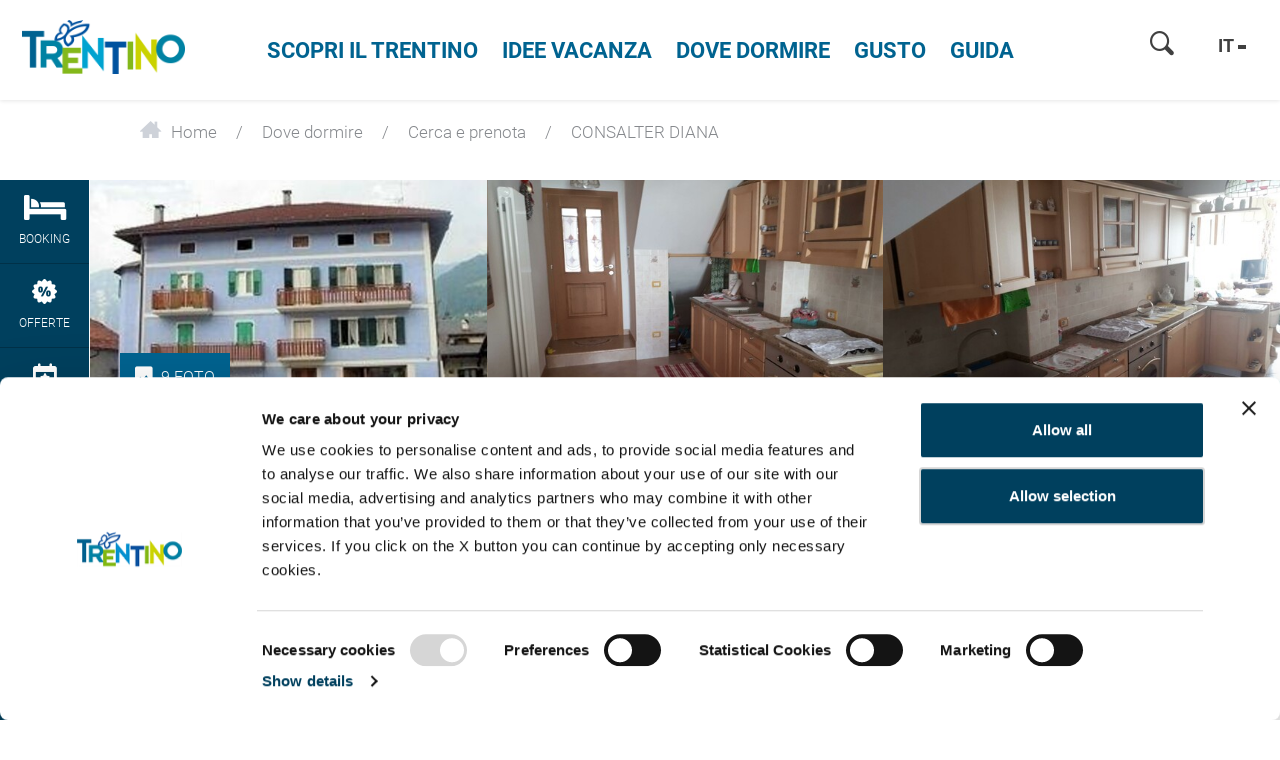

--- FILE ---
content_type: text/html; charset=UTF-8
request_url: https://www.visittrentino.info/it/dove-dormire/cerca-prenota/CONSALTER-DIANA-appartamento-vacanze-Canal-San-Bovo_ad-36940137
body_size: 77322
content:
<!doctype html>
<html lang="it">
<head>
        <script>
        var dataLayer = [];
    </script>
                                                
    <meta charset="UTF-8">
<script>
    /* ga mock function */
    (function(i,s,r){i['GoogleAnalyticsObject']=r;i[r]=i[r]||function(){
        (i[r].q=i[r].q||[]).push(arguments)},i[r].l=1*new Date();
    })(window,document,'ga');
</script>
    <title>CONSALTER DIANA - appartamento vacanze  in Canal San Bovo - Trentino</title>
    <meta name="description" content="Prenota la tua vacanza in Trentino a Canal San Bovo - presso CONSALTER DIANA Contatta la struttura o prenota on line. Buone vacanze a Canal San Bovo" />

    <link rel="canonical" href="https://www.visittrentino.info/it/dove-dormire/cerca-prenota/CONSALTER-DIANA-appartamento-vacanze-Canal-San-Bovo_ad-36940137">
            

<!-- OPEN GRAPH -->
<meta property="og:title" content="CONSALTER DIANA - appartamento vacanze  in Canal San Bovo - Trentino" />
<meta property="og:description" content="Prenota la tua vacanza in Trentino a Canal San Bovo - presso CONSALTER DIANA Contatta la struttura o prenota on line. Buone vacanze a Canal San Bovo" />
<meta property="og:image" content="https://www.visittrentino.info/deskline/accommodations/serviceproviders/consalter-diana_36940137/4113586/image-thumb__4113586__default_og_image/casa_36940141.jpg" />
<meta property="og:image:secure" content="https://www.visittrentino.info/deskline/accommodations/serviceproviders/consalter-diana_36940137/4113586/image-thumb__4113586__default_og_image/casa_36940141.jpg" />
<meta property="og:secure" content="https://www.visittrentino.info/deskline/accommodations/serviceproviders/consalter-diana_36940137/4113586/image-thumb__4113586__default_og_image/casa_36940141.jpg" />
<meta property="og:image" content="https://www.visittrentino.info/deskline/accommodations/serviceproviders/consalter-diana_36940137/5503801/image-thumb__5503801__default_og_image/cucina_53249529.jpg" />
<meta property="og:image:secure" content="https://www.visittrentino.info/deskline/accommodations/serviceproviders/consalter-diana_36940137/5503801/image-thumb__5503801__default_og_image/cucina_53249529.jpg" />
<meta property="og:secure" content="https://www.visittrentino.info/deskline/accommodations/serviceproviders/consalter-diana_36940137/5503801/image-thumb__5503801__default_og_image/cucina_53249529.jpg" />
<meta property="og:image" content="https://www.visittrentino.info/deskline/accommodations/serviceproviders/consalter-diana_36940137/5503802/image-thumb__5503802__default_og_image/cucina2_53249530.jpg" />
<meta property="og:image:secure" content="https://www.visittrentino.info/deskline/accommodations/serviceproviders/consalter-diana_36940137/5503802/image-thumb__5503802__default_og_image/cucina2_53249530.jpg" />
<meta property="og:secure" content="https://www.visittrentino.info/deskline/accommodations/serviceproviders/consalter-diana_36940137/5503802/image-thumb__5503802__default_og_image/cucina2_53249530.jpg" />
<meta property="og:image" content="https://www.visittrentino.info/deskline/accommodations/serviceproviders/consalter-diana_36940137/5503803/image-thumb__5503803__default_og_image/cucina3_53249531.jpg" />
<meta property="og:image:secure" content="https://www.visittrentino.info/deskline/accommodations/serviceproviders/consalter-diana_36940137/5503803/image-thumb__5503803__default_og_image/cucina3_53249531.jpg" />
<meta property="og:secure" content="https://www.visittrentino.info/deskline/accommodations/serviceproviders/consalter-diana_36940137/5503803/image-thumb__5503803__default_og_image/cucina3_53249531.jpg" />
<meta property="og:image" content="https://www.visittrentino.info/deskline/accommodations/serviceproviders/CONSALTER%20DIANA_36940137/6941121/image-thumb__6941121__default_og_image/bagno_53249534.jpg" />
<meta property="og:image:secure" content="https://www.visittrentino.info/deskline/accommodations/serviceproviders/CONSALTER%20DIANA_36940137/6941121/image-thumb__6941121__default_og_image/bagno_53249534.jpg" />
<meta property="og:secure" content="https://www.visittrentino.info/deskline/accommodations/serviceproviders/CONSALTER%20DIANA_36940137/6941121/image-thumb__6941121__default_og_image/bagno_53249534.jpg" />
<meta property="og:url" content="https://www.visittrentino.info/it/dove-dormire/cerca-prenota/CONSALTER-DIANA-appartamento-vacanze-Canal-San-Bovo_ad-36940137" />
<meta property="og:type" content="website" />
<!-- /OPEN GRAPH -->



<!-- prevent underline numbers in edge -->
<meta name="format-detection" content="telephone=no"/>

    <meta name="viewport" content="width=device-width, user-scalable=no, initial-scale=1.0">




    <style>/*!
 * Bootstrap v4.0.0-beta (https://getbootstrap.com)
 * Copyright 2011-2017 The Bootstrap Authors
 * Copyright 2011-2017 Twitter, Inc.
 * Licensed under MIT (https://github.com/twbs/bootstrap/blob/master/LICENSE)
 */html{box-sizing:border-box;font-family:sans-serif;line-height:1.15;-webkit-text-size-adjust:100%;-ms-text-size-adjust:100%;-ms-overflow-style:scrollbar;-webkit-tap-highlight-color:rgba(0,0,0,0)}*,:after,:before{box-sizing:inherit}@-ms-viewport{width:device-width}article,aside,dialog,figcaption,figure,footer,header,hgroup,main,nav,section{display:block}body{margin:0;font-family:-apple-system,BlinkMacSystemFont,Segoe UI,Roboto,Helvetica Neue,Arial,sans-serif;font-size:.8125rem;line-height:1.5;color:#212529;background-color:#fff}[tabindex="-1"]:focus{outline:none!important}hr{box-sizing:content-box;height:0;overflow:visible}h1,h2,h3,h4,h5,h6{margin-top:0;margin-bottom:.5rem}p{margin-top:0;margin-bottom:1rem}abbr[data-original-title],abbr[title]{text-decoration:underline;-webkit-text-decoration:underline dotted;text-decoration:underline dotted;cursor:help;border-bottom:0}address{font-style:normal;line-height:inherit}address,dl,ol,ul{margin-bottom:1rem}dl,ol,ul{margin-top:0}ol ol,ol ul,ul ol,ul ul{margin-bottom:0}dt{font-weight:700}dd{margin-bottom:.5rem;margin-left:0}blockquote{margin:0 0 1rem}dfn{font-style:italic}b,strong{font-weight:bolder}small{font-size:80%}sub,sup{position:relative;font-size:75%;line-height:0;vertical-align:baseline}sub{bottom:-.25em}sup{top:-.5em}a{color:#00a4d0;text-decoration:none;background-color:transparent;-webkit-text-decoration-skip:objects}a:hover{color:#006884;text-decoration:underline}a:not([href]):not([tabindex]),a:not([href]):not([tabindex]):focus,a:not([href]):not([tabindex]):hover{color:inherit;text-decoration:none}a:not([href]):not([tabindex]):focus{outline:0}code,kbd,pre,samp{font-family:monospace,monospace;font-size:1em}pre{margin-top:0;margin-bottom:1rem;overflow:auto}figure{margin:0 0 1rem}img{vertical-align:middle;border-style:none}svg:not(:root){overflow:hidden}[role=button],a,area,button,input,label,select,summary,textarea{-ms-touch-action:manipulation;touch-action:manipulation}table{border-collapse:collapse}caption{padding-top:.75rem;padding-bottom:.75rem;color:#595959;caption-side:bottom}caption,th{text-align:left}label{display:inline-block;margin-bottom:.5rem}button:focus{outline:1px dotted;outline:5px auto -webkit-focus-ring-color}button,input,optgroup,select,textarea{margin:0;font-family:inherit;font-size:inherit;line-height:inherit}button,input{overflow:visible}button,select{text-transform:none}[type=reset],[type=submit],button,html [type=button]{-webkit-appearance:button}[type=button]::-moz-focus-inner,[type=reset]::-moz-focus-inner,[type=submit]::-moz-focus-inner,button::-moz-focus-inner{padding:0;border-style:none}input[type=checkbox],input[type=radio]{box-sizing:border-box;padding:0}input[type=date],input[type=datetime-local],input[type=month],input[type=time]{-webkit-appearance:listbox}textarea{overflow:auto;resize:vertical}fieldset{min-width:0;padding:0;margin:0;border:0}legend{display:block;width:100%;max-width:100%;padding:0;margin-bottom:.5rem;font-size:1.5rem;line-height:inherit;color:inherit;white-space:normal}progress{vertical-align:baseline}[type=number]::-webkit-inner-spin-button,[type=number]::-webkit-outer-spin-button{height:auto}[type=search]{outline-offset:-2px;-webkit-appearance:none}[type=search]::-webkit-search-cancel-button,[type=search]::-webkit-search-decoration{-webkit-appearance:none}::-webkit-file-upload-button{font:inherit;-webkit-appearance:button}output{display:inline-block}summary{display:list-item}template{display:none}[hidden]{display:none!important}.h1,.h2,.h3,.h4,.h5,.h6,h1,h2,h3,h4,h5,h6{margin-bottom:.5rem;font-family:inherit;font-weight:500;line-height:1.1;color:inherit}.h1,h1{font-size:2.5rem}.h2,h2{font-size:2rem}.h3,h3{font-size:1.75rem}.h4,h4{font-size:1.5rem}.h5,h5{font-size:1.25rem}.h6,h6{font-size:1rem}.lead{font-size:15px;font-weight:inherited}.display-1{font-size:6rem}.display-1,.display-2{font-weight:300;line-height:1.1}.display-2{font-size:5.5rem}.display-3{font-size:4.5rem}.display-3,.display-4{font-weight:300;line-height:1.1}.display-4{font-size:3.5rem}hr{margin-top:1rem;margin-bottom:1rem;border:0;border-top:1px solid rgba(0,0,0,.1)}.small,small{font-size:80%;font-weight:400}.mark,mark{padding:.2em;background-color:#fcf8e3}.list-inline,.list-unstyled{padding-left:0;list-style:none}.list-inline-item{display:inline-block}.list-inline-item:not(:last-child){margin-right:5px}.initialism{font-size:90%;text-transform:uppercase}.blockquote{margin-bottom:1rem;font-size:1.01562rem}.blockquote-footer{display:block;font-size:80%;color:#595959}.blockquote-footer:before{content:"\2014 \00A0"}.img-fluid,.img-thumbnail{max-width:100%;height:auto}.img-thumbnail{padding:.25rem;background-color:#fff;border:1px solid #ddd;border-radius:.25rem;transition:all .2s ease-in-out}.figure{display:inline-block}.figure-img{margin-bottom:.5rem;line-height:1}.figure-caption{font-size:90%;color:#595959}.container,.container-fluid{margin-right:auto;margin-left:auto;padding-right:15px;padding-left:15px;width:100%}.row{display:-ms-flexbox;display:flex;-ms-flex-wrap:wrap;flex-wrap:wrap;margin-right:-15px;margin-left:-15px}.no-gutters{margin-right:0;margin-left:0}.no-gutters>.col,.no-gutters>[class*=col-]{padding-right:0;padding-left:0}.col,.col-1,.col-2,.col-3,.col-4,.col-5,.col-6,.col-7,.col-8,.col-9,.col-10,.col-11,.col-12,.col-auto,.col-lg,.col-lg-1,.col-lg-2,.col-lg-3,.col-lg-4,.col-lg-5,.col-lg-6,.col-lg-7,.col-lg-8,.col-lg-9,.col-lg-10,.col-lg-11,.col-lg-12,.col-lg-auto,.col-md,.col-md-1,.col-md-2,.col-md-3,.col-md-4,.col-md-5,.col-md-6,.col-md-7,.col-md-8,.col-md-9,.col-md-10,.col-md-11,.col-md-12,.col-md-auto,.col-sm,.col-sm-1,.col-sm-2,.col-sm-3,.col-sm-4,.col-sm-5,.col-sm-6,.col-sm-7,.col-sm-8,.col-sm-9,.col-sm-10,.col-sm-11,.col-sm-12,.col-sm-auto,.col-xl,.col-xl-1,.col-xl-2,.col-xl-3,.col-xl-4,.col-xl-5,.col-xl-6,.col-xl-7,.col-xl-8,.col-xl-9,.col-xl-10,.col-xl-11,.col-xl-12,.col-xl-auto{position:relative;width:100%;min-height:1px;padding-right:15px;padding-left:15px}.col{-ms-flex-preferred-size:0;flex-basis:0;-ms-flex-positive:1;flex-grow:1;max-width:100%}.col-auto{-ms-flex:0 0 auto;flex:0 0 auto;width:auto;max-width:none}.col-1{-ms-flex:0 0 8.33333%;flex:0 0 8.33333%;max-width:8.33333%}.col-2{-ms-flex:0 0 16.66667%;flex:0 0 16.66667%;max-width:16.66667%}.col-3{-ms-flex:0 0 25%;flex:0 0 25%;max-width:25%}.col-4{-ms-flex:0 0 33.33333%;flex:0 0 33.33333%;max-width:33.33333%}.col-5{-ms-flex:0 0 41.66667%;flex:0 0 41.66667%;max-width:41.66667%}.col-6{-ms-flex:0 0 50%;flex:0 0 50%;max-width:50%}.col-7{-ms-flex:0 0 58.33333%;flex:0 0 58.33333%;max-width:58.33333%}.col-8{-ms-flex:0 0 66.66667%;flex:0 0 66.66667%;max-width:66.66667%}.col-9{-ms-flex:0 0 75%;flex:0 0 75%;max-width:75%}.col-10{-ms-flex:0 0 83.33333%;flex:0 0 83.33333%;max-width:83.33333%}.col-11{-ms-flex:0 0 91.66667%;flex:0 0 91.66667%;max-width:91.66667%}.col-12{-ms-flex:0 0 100%;flex:0 0 100%;max-width:100%}.order-2{-ms-flex-order:2;order:2}.order-3{-ms-flex-order:3;order:3}.order-4{-ms-flex-order:4;order:4}.order-5{-ms-flex-order:5;order:5}.order-6{-ms-flex-order:6;order:6}.order-7{-ms-flex-order:7;order:7}.order-8{-ms-flex-order:8;order:8}.order-9{-ms-flex-order:9;order:9}.order-10{-ms-flex-order:10;order:10}.order-11{-ms-flex-order:11;order:11}.btn{display:inline-block;font-weight:400;text-align:center;white-space:nowrap;vertical-align:middle;-webkit-user-select:none;-ms-user-select:none;user-select:none;border:1px solid transparent;padding:.5rem .75rem;font-size:.8125rem;line-height:1.25;border-radius:.25rem;transition:all .15s ease-in-out}.btn:focus,.btn:hover{text-decoration:none}.btn.focus,.btn:focus{outline:0;box-shadow:0 0 0 3px rgba(0,164,208,.25)}.btn.disabled,.btn:disabled{opacity:.65}.btn.active,.btn:active{background-image:none}a.btn.disabled,fieldset[disabled] a.btn{pointer-events:none}.btn-primary{color:#fff;background-color:#00a4d0;border-color:#00a4d0}.btn-primary:hover{color:#fff;background-color:#0086aa;border-color:#007c9d}.btn-primary.focus,.btn-primary:focus{box-shadow:0 0 0 3px rgba(0,164,208,.5)}.btn-primary.disabled,.btn-primary:disabled{background-color:#00a4d0;border-color:#00a4d0}.btn-primary.active,.btn-primary:active,.show>.btn-primary.dropdown-toggle{background-color:#0086aa;background-image:none;border-color:#007c9d}.btn-success{color:#111;background-color:#9fc54a;border-color:#9fc54a}.btn-success:hover{color:#111;background-color:#8bb038;border-color:#84a735}.btn-success.focus,.btn-success:focus{box-shadow:0 0 0 3px rgba(159,197,74,.5)}.btn-success.disabled,.btn-success:disabled{background-color:#9fc54a;border-color:#9fc54a}.btn-success.active,.btn-success:active,.show>.btn-success.dropdown-toggle{background-color:#8bb038;background-image:none;border-color:#84a735}.btn-warning{color:#111;background-color:#fa0;border-color:#fa0}.btn-warning:hover{color:#111;background-color:#d99100;border-color:#c80}.btn-warning.focus,.btn-warning:focus{box-shadow:0 0 0 3px rgba(255,170,0,.5)}.btn-warning.disabled,.btn-warning:disabled{background-color:#fa0;border-color:#fa0}.btn-warning.active,.btn-warning:active,.show>.btn-warning.dropdown-toggle{background-color:#d99100;background-image:none;border-color:#c80}.btn-danger{color:#fff;background-color:#d51f0c;border-color:#d51f0c}.btn-danger:hover{color:#fff;background-color:#b11a0a;border-color:#a51809}.btn-danger.focus,.btn-danger:focus{box-shadow:0 0 0 3px rgba(213,31,12,.5)}.btn-danger.disabled,.btn-danger:disabled{background-color:#d51f0c;border-color:#d51f0c}.btn-danger.active,.btn-danger:active,.show>.btn-danger.dropdown-toggle{background-color:#b11a0a;background-image:none;border-color:#a51809}.btn-outline-primary{color:#00a4d0;background-color:transparent;background-image:none;border-color:#00a4d0}.btn-outline-primary:hover{color:#fff;background-color:#00a4d0;border-color:#00a4d0}.btn-outline-primary.focus,.btn-outline-primary:focus{box-shadow:0 0 0 3px rgba(0,164,208,.5)}.btn-outline-primary.disabled,.btn-outline-primary:disabled{color:#00a4d0;background-color:transparent}.btn-outline-primary.active,.btn-outline-primary:active,.show>.btn-outline-primary.dropdown-toggle{color:#fff;background-color:#00a4d0;border-color:#00a4d0}.btn-outline-success{color:#9fc54a;background-color:transparent;background-image:none;border-color:#9fc54a}.btn-outline-success:hover{color:#fff;background-color:#9fc54a;border-color:#9fc54a}.btn-outline-success.focus,.btn-outline-success:focus{box-shadow:0 0 0 3px rgba(159,197,74,.5)}.btn-outline-success.disabled,.btn-outline-success:disabled{color:#9fc54a;background-color:transparent}.btn-outline-success.active,.btn-outline-success:active,.show>.btn-outline-success.dropdown-toggle{color:#fff;background-color:#9fc54a;border-color:#9fc54a}.btn-outline-warning{color:#fa0;background-color:transparent;background-image:none;border-color:#fa0}.btn-outline-warning:hover{color:#fff;background-color:#fa0;border-color:#fa0}.btn-outline-warning.focus,.btn-outline-warning:focus{box-shadow:0 0 0 3px rgba(255,170,0,.5)}.btn-outline-warning.disabled,.btn-outline-warning:disabled{color:#fa0;background-color:transparent}.btn-outline-warning.active,.btn-outline-warning:active,.show>.btn-outline-warning.dropdown-toggle{color:#fff;background-color:#fa0;border-color:#fa0}.btn-outline-danger{color:#d51f0c;background-color:transparent;background-image:none;border-color:#d51f0c}.btn-outline-danger:hover{color:#fff;background-color:#d51f0c;border-color:#d51f0c}.btn-outline-danger.focus,.btn-outline-danger:focus{box-shadow:0 0 0 3px rgba(213,31,12,.5)}.btn-outline-danger.disabled,.btn-outline-danger:disabled{color:#d51f0c;background-color:transparent}.btn-outline-danger.active,.btn-outline-danger:active,.show>.btn-outline-danger.dropdown-toggle{color:#fff;background-color:#d51f0c;border-color:#d51f0c}.btn-link{font-weight:400;color:#00a4d0;border-radius:0}.btn-link,.btn-link.active,.btn-link:active,.btn-link:disabled{background-color:transparent}.btn-link,.btn-link:active,.btn-link:focus{border-color:transparent;box-shadow:none}.btn-link:hover{border-color:transparent}.btn-link:focus,.btn-link:hover{color:#006884;text-decoration:underline;background-color:transparent}.btn-link:disabled{color:#595959}.btn-link:disabled:focus,.btn-link:disabled:hover{text-decoration:none}.btn-lg{padding:.5rem 1rem;font-size:1rem;line-height:1.5;border-radius:4px}.btn-sm{padding:.25rem .5rem;font-size:.6875rem;line-height:1.5;border-radius:.2rem}.btn-block{display:block;width:100%;white-space:normal}.btn-block+.btn-block{margin-top:.5rem}input[type=button].btn-block,input[type=reset].btn-block,input[type=submit].btn-block{width:100%}.btn{padding-top:.6875rem;padding-bottom:.6875rem}.btn-success-light{color:#111;background-color:#edf2e9;border-color:#366b00;color:#366b00}.btn-success-light:hover{color:#111;background-color:#366b00;border-color:#1c3800}.btn-success-light.focus,.btn-success-light:focus{box-shadow:0 0 0 3px rgba(54,107,0,.5)}.btn-success-light.disabled,.btn-success-light:disabled{background-color:#edf2e9;border-color:#366b00}.btn-success-light.active,.btn-success-light:active,.show>.btn-success-light.dropdown-toggle{background-color:#366b00;background-image:none;border-color:#1c3800}.btn-success-dark{color:#fff;background-color:#366b00;border-color:#366b00}.btn-success-dark:hover{color:#fff;background-color:#366b00;border-color:#1c3800}.btn-success-dark.focus,.btn-success-dark:focus{box-shadow:0 0 0 3px rgba(54,107,0,.5)}.btn-success-dark.disabled,.btn-success-dark:disabled{background-color:#366b00;border-color:#366b00}.btn-success-dark.active,.btn-success-dark:active,.show>.btn-success-dark.dropdown-toggle{background-color:#366b00;background-image:none;border-color:#1c3800}.btn-default-dark{color:#fff;background-color:#595959;border-color:#595959}.btn-default-dark:hover{color:#fff;background-color:#595959;border-color:#404040}.btn-default-dark.focus,.btn-default-dark:focus{box-shadow:0 0 0 3px rgba(89,89,89,.5)}.btn-default-dark.disabled,.btn-default-dark:disabled{background-color:#595959;border-color:#595959}.btn-default-dark.active,.btn-default-dark:active,.show>.btn-default-dark.dropdown-toggle{background-color:#595959;background-image:none;border-color:#404040}.btn-lg{font-size:1.0625rem;font-family:RobotoBold,sans-serif;font-weight:400}.nav{display:-ms-flexbox;display:flex;-ms-flex-wrap:wrap;flex-wrap:wrap;padding-left:0;margin-bottom:0;list-style:none}.nav-link{display:block;padding:.5rem 1rem}.nav-link:focus,.nav-link:hover{text-decoration:none}.nav-link.disabled{color:#595959}.nav-tabs{border-bottom:1px solid #ddd}.nav-tabs .nav-item{margin-bottom:-1px}.nav-tabs .nav-link{border:1px solid transparent;border-top-left-radius:.25rem;border-top-right-radius:.25rem}.nav-tabs .nav-link:focus,.nav-tabs .nav-link:hover{border-color:#e9ecef #e9ecef #ddd}.nav-tabs .nav-link.disabled{color:#595959;background-color:transparent;border-color:transparent}.nav-tabs .nav-item.show .nav-link,.nav-tabs .nav-link.active{color:#495057;background-color:#fff;border-color:#ddd #ddd #fff}.nav-tabs .dropdown-menu{margin-top:-1px;border-top-left-radius:0;border-top-right-radius:0}.nav-pills .nav-link{border-radius:.25rem}.nav-pills .nav-link.active,.show>.nav-pills .nav-link{color:#fff;background-color:#00a4d0}.nav-fill .nav-item{-ms-flex:1 1 auto;flex:1 1 auto;text-align:center}.nav-justified .nav-item{-ms-flex-preferred-size:0;flex-basis:0;-ms-flex-positive:1;flex-grow:1;text-align:center}.tab-content>.tab-pane{display:none}.tab-content>.active{display:block}.navbar{position:relative;padding:.5rem 1rem}.navbar,.navbar>.container,.navbar>.container-fluid{display:-ms-flexbox;display:flex;-ms-flex-wrap:wrap;flex-wrap:wrap;-ms-flex-align:center;align-items:center;-ms-flex-pack:justify;justify-content:space-between}.navbar-brand{display:inline-block;padding-top:.35938rem;padding-bottom:.35938rem;margin-right:1rem;font-size:1rem;line-height:inherit;white-space:nowrap}.navbar-brand:focus,.navbar-brand:hover{text-decoration:none}.navbar-nav{display:-ms-flexbox;display:flex;-ms-flex-direction:column;flex-direction:column;padding-left:0;margin-bottom:0;list-style:none}.navbar-nav .nav-link{padding-right:0;padding-left:0}.navbar-nav .dropdown-menu{position:static;float:none}.navbar-text{display:inline-block;padding-top:.5rem;padding-bottom:.5rem}.navbar-collapse{-ms-flex-preferred-size:100%;flex-basis:100%;-ms-flex-align:center;align-items:center}.navbar-toggler{padding:.25rem .75rem;font-size:1rem;line-height:1;background:transparent;border:1px solid transparent;border-radius:.25rem}.navbar-toggler:focus,.navbar-toggler:hover{text-decoration:none}.navbar-toggler-icon{display:inline-block;width:1.5em;height:1.5em;vertical-align:middle;content:"";background:no-repeat 50%;background-size:100% 100%}.navbar-expand{-ms-flex-direction:row;flex-direction:row;-ms-flex-wrap:nowrap;flex-wrap:nowrap;-ms-flex-pack:start;justify-content:flex-start}.navbar-expand>.container,.navbar-expand>.container-fluid{padding-right:0;padding-left:0}.navbar-expand .navbar-nav{-ms-flex-direction:row;flex-direction:row}.navbar-expand .navbar-nav .dropdown-menu{position:absolute}.navbar-expand .navbar-nav .dropdown-menu-right{right:0;left:auto}.navbar-expand .navbar-nav .nav-link{padding-right:.5rem;padding-left:.5rem}.navbar-expand>.container,.navbar-expand>.container-fluid{-ms-flex-wrap:nowrap;flex-wrap:nowrap}.navbar-expand .navbar-collapse{display:-ms-flexbox!important;display:flex!important}.navbar-expand .navbar-toggler{display:none}.navbar-light .navbar-brand,.navbar-light .navbar-brand:focus,.navbar-light .navbar-brand:hover{color:rgba(0,0,0,.9)}.navbar-light .navbar-nav .nav-link{color:rgba(0,0,0,.5)}.navbar-light .navbar-nav .nav-link:focus,.navbar-light .navbar-nav .nav-link:hover{color:rgba(0,0,0,.7)}.navbar-light .navbar-nav .nav-link.disabled{color:rgba(0,0,0,.3)}.navbar-light .navbar-nav .active>.nav-link,.navbar-light .navbar-nav .nav-link.active,.navbar-light .navbar-nav .nav-link.show,.navbar-light .navbar-nav .show>.nav-link{color:rgba(0,0,0,.9)}.navbar-light .navbar-toggler{color:rgba(0,0,0,.5);border-color:rgba(0,0,0,.1)}.navbar-light .navbar-toggler-icon{background-image:url("data:image/svg+xml;charset=utf8,%3Csvg viewBox='0 0 30 30' xmlns='http://www.w3.org/2000/svg'%3E%3Cpath stroke='rgba(0, 0, 0, 0.5)' stroke-width='2' stroke-linecap='round' stroke-miterlimit='10' d='M4 7h22M4 15h22M4 23h22'/%3E%3C/svg%3E")}.navbar-light .navbar-text{color:rgba(0,0,0,.5)}.navbar-dark .navbar-brand,.navbar-dark .navbar-brand:focus,.navbar-dark .navbar-brand:hover{color:#fff}.navbar-dark .navbar-nav .nav-link{color:hsla(0,0%,100%,.5)}.navbar-dark .navbar-nav .nav-link:focus,.navbar-dark .navbar-nav .nav-link:hover{color:hsla(0,0%,100%,.75)}.navbar-dark .navbar-nav .nav-link.disabled{color:hsla(0,0%,100%,.25)}.navbar-dark .navbar-nav .active>.nav-link,.navbar-dark .navbar-nav .nav-link.active,.navbar-dark .navbar-nav .nav-link.show,.navbar-dark .navbar-nav .show>.nav-link{color:#fff}.navbar-dark .navbar-toggler{color:hsla(0,0%,100%,.5);border-color:hsla(0,0%,100%,.1)}.navbar-dark .navbar-toggler-icon{background-image:url("data:image/svg+xml;charset=utf8,%3Csvg viewBox='0 0 30 30' xmlns='http://www.w3.org/2000/svg'%3E%3Cpath stroke='rgba(255, 255, 255, 0.5)' stroke-width='2' stroke-linecap='round' stroke-miterlimit='10' d='M4 7h22M4 15h22M4 23h22'/%3E%3C/svg%3E")}.navbar-dark .navbar-text{color:hsla(0,0%,100%,.5)}.card{position:relative;display:-ms-flexbox;display:flex;-ms-flex-direction:column;flex-direction:column;min-width:0;word-wrap:break-word;background-color:#fff;background-clip:border-box;border:0 solid rgba(0,0,0,.125);border-radius:0}.card-body{-ms-flex:1 1 auto;flex:1 1 auto;padding:1rem}.card-title{margin-bottom:1rem}.card-subtitle{margin-top:-.5rem}.card-subtitle,.card-text:last-child{margin-bottom:0}.card-link:hover{text-decoration:none}.card-link+.card-link{margin-left:1rem}.card>.list-group:first-child .list-group-item:first-child{border-top-left-radius:0;border-top-right-radius:0}.card>.list-group:last-child .list-group-item:last-child{border-bottom-right-radius:0;border-bottom-left-radius:0}.card-header{padding:1rem;margin-bottom:0;background-color:rgba(0,0,0,.03);border-bottom:0 solid rgba(0,0,0,.125)}.card-header:first-child{border-radius:0 0 0 0}.card-footer{padding:1rem;background-color:rgba(0,0,0,.03);border-top:0 solid rgba(0,0,0,.125)}.card-footer:last-child{border-radius:0 0 0 0}.card-header-tabs{margin-bottom:-1rem;border-bottom:0}.card-header-pills,.card-header-tabs{margin-right:-.5rem;margin-left:-.5rem}.card-img-overlay{position:absolute;top:0;right:0;bottom:0;left:0;padding:1.25rem}.card-img{width:100%;border-radius:0}.card-img-top{width:100%;border-top-left-radius:0;border-top-right-radius:0}.card-img-bottom{width:100%;border-bottom-right-radius:0;border-bottom-left-radius:0}.card-columns .card{margin-bottom:1rem}.badge{display:inline-block;padding:.25em .4em;font-size:84.615%;font-weight:400;line-height:1;color:#fff;text-align:center;white-space:nowrap;vertical-align:baseline;border-radius:.25rem}.badge:empty{display:none}.btn .badge{position:relative;top:-1px}.badge-pill{padding-right:.6em;padding-left:.6em;border-radius:10rem}.badge-primary{color:#fff;background-color:#00a4d0}.badge-primary[href]:focus,.badge-primary[href]:hover{color:#fff;text-decoration:none;background-color:#007c9d}.badge-success{color:#111;background-color:#9fc54a}.badge-success[href]:focus,.badge-success[href]:hover{color:#111;text-decoration:none;background-color:#84a735}.badge-warning{color:#111;background-color:#fa0}.badge-warning[href]:focus,.badge-warning[href]:hover{color:#111;text-decoration:none;background-color:#c80}.badge-danger{color:#fff;background-color:#d51f0c}.badge-danger[href]:focus,.badge-danger[href]:hover{color:#fff;text-decoration:none;background-color:#a51809}.badge{overflow:hidden;white-space:normal}.alert{padding:.75rem 1.25rem;margin-bottom:1rem;border:1px solid transparent;border-radius:.25rem}.alert-heading{color:inherit}.alert-link{font-weight:700}.alert-dismissible .close{position:relative;top:-.75rem;right:-1.25rem;padding:.75rem 1.25rem;color:inherit}.alert-primary{color:#00556c;background-color:#ccedf6;border-color:#b8e6f2}.alert-primary hr{border-top-color:#a2deee}.alert-primary .alert-link{color:#002d39}.alert-success{color:#536626;background-color:#ecf3db;border-color:#e4efcc}.alert-success hr{border-top-color:#dae9b9}.alert-success .alert-link{color:#354118}.alert-warning{color:#855800;background-color:#fec;border-color:#ffe7b8}.alert-warning hr{border-top-color:#ffde9f}.alert-warning .alert-link{color:#523600}.alert-danger{color:#6f1006;background-color:#f7d2ce;border-color:#f3c0bb}.alert-danger hr{border-top-color:#efaca5}.alert-danger .alert-link{color:#3f0903}.media{display:-ms-flexbox;display:flex;-ms-flex-align:start;align-items:flex-start}.media-body{-ms-flex:1;flex:1 1 0%}.align-baseline{vertical-align:baseline!important}.align-top{vertical-align:top!important}.align-middle{vertical-align:middle!important}.align-bottom{vertical-align:bottom!important}.align-text-bottom{vertical-align:text-bottom!important}.align-text-top{vertical-align:text-top!important}.bg-primary{background-color:#00a4d0!important}a.bg-primary:focus,a.bg-primary:hover{background-color:#007c9d!important}.bg-success{background-color:#9fc54a!important}a.bg-success:focus,a.bg-success:hover{background-color:#84a735!important}.bg-warning{background-color:#fa0!important}a.bg-warning:focus,a.bg-warning:hover{background-color:#c80!important}.bg-danger{background-color:#d51f0c!important}a.bg-danger:focus,a.bg-danger:hover{background-color:#a51809!important}.bg-white{background-color:#fff!important}.bg-transparent{background-color:transparent!important}.border{border:1px solid #e9ecef!important}.border-0{border:0!important}.border-top-0{border-top:0!important}.border-right-0{border-right:0!important}.border-bottom-0{border-bottom:0!important}.border-left-0{border-left:0!important}.border-primary{border-color:#00a4d0!important}.border-success{border-color:#9fc54a!important}.border-warning{border-color:#fa0!important}.border-danger{border-color:#d51f0c!important}.border-white{border-color:#fff!important}.rounded{border-radius:.25rem!important}.rounded-top{border-top-left-radius:.25rem!important}.rounded-right,.rounded-top{border-top-right-radius:.25rem!important}.rounded-bottom,.rounded-right{border-bottom-right-radius:.25rem!important}.rounded-bottom,.rounded-left{border-bottom-left-radius:.25rem!important}.rounded-left{border-top-left-radius:.25rem!important}.rounded-circle{border-radius:50%}.rounded-0{border-radius:0}.clearfix:after{display:block;clear:both;content:""}.d-none{display:none!important}.d-inline{display:inline!important}.d-inline-block{display:inline-block!important}.d-block{display:block!important}.d-table{display:table!important}.d-table-cell{display:table-cell!important}.d-flex{display:-ms-flexbox!important;display:flex!important}.d-inline-flex{display:-ms-inline-flexbox!important;display:inline-flex!important}.d-print-block,.d-print-inline,.d-print-inline-block{display:none!important}.embed-responsive{position:relative;display:block;width:100%;padding:0;overflow:hidden}.embed-responsive:before{display:block;content:""}.embed-responsive .embed-responsive-item,.embed-responsive embed,.embed-responsive iframe,.embed-responsive object,.embed-responsive video{position:absolute;top:0;bottom:0;left:0;width:100%;height:100%;border:0}.embed-responsive-21by9:before{padding-top:42.85714%}.embed-responsive-16by9:before{padding-top:56.25%}.embed-responsive-4by3:before{padding-top:75%}.embed-responsive-1by1:before{padding-top:100%}.embed-responsive-3by2:before{padding-top:66.66667%}.embed-responsive-2by1:before{padding-top:50%}.embed-responsive-detail-gallery:before,.embed-responsive-detail-map:before{padding-top:38.09524%}.embed-responsive-checkout-card-acco:before{padding-top:65.51724%}.embed-responsive-checkout-card-acco-wide:before{padding-top:30.43478%}.embed-responsive-detail-gallery__img1:before{padding-top:57.91557%}.embed-responsive-detail-gallery__img2:before{padding-top:56.04396%}.embed-responsive-detail-gallery__img3:before{padding-top:76.69173%}.embed-responsive-detail-gallery__img4:before{padding-top:36.36364%}.embed-responsive-detail-gallery__img5:before{padding-top:78.25312%}.flex-row{-ms-flex-direction:row!important;flex-direction:row!important}.flex-column{-ms-flex-direction:column!important;flex-direction:column!important}.flex-row-reverse{-ms-flex-direction:row-reverse!important;flex-direction:row-reverse!important}.flex-column-reverse{-ms-flex-direction:column-reverse!important;flex-direction:column-reverse!important}.flex-wrap{-ms-flex-wrap:wrap!important;flex-wrap:wrap!important}.flex-nowrap{-ms-flex-wrap:nowrap!important;flex-wrap:nowrap!important}.flex-wrap-reverse{-ms-flex-wrap:wrap-reverse!important;flex-wrap:wrap-reverse!important}.justify-content-start{-ms-flex-pack:start!important;justify-content:flex-start!important}.justify-content-end{-ms-flex-pack:end!important;justify-content:flex-end!important}.justify-content-center{-ms-flex-pack:center!important;justify-content:center!important}.justify-content-between{-ms-flex-pack:justify!important;justify-content:space-between!important}.justify-content-around{-ms-flex-pack:distribute!important;justify-content:space-around!important}.align-items-start{-ms-flex-align:start!important;align-items:flex-start!important}.align-items-end{-ms-flex-align:end!important;align-items:flex-end!important}.align-items-center{-ms-flex-align:center!important;align-items:center!important}.align-items-baseline{-ms-flex-align:baseline!important;align-items:baseline!important}.align-items-stretch{-ms-flex-align:stretch!important;align-items:stretch!important}.align-content-start{-ms-flex-line-pack:start!important;align-content:flex-start!important}.align-content-end{-ms-flex-line-pack:end!important;align-content:flex-end!important}.align-content-center{-ms-flex-line-pack:center!important;align-content:center!important}.align-content-between{-ms-flex-line-pack:justify!important;align-content:space-between!important}.align-content-around{-ms-flex-line-pack:distribute!important;align-content:space-around!important}.align-content-stretch{-ms-flex-line-pack:stretch!important;align-content:stretch!important}.align-self-auto{-ms-flex-item-align:auto!important;align-self:auto!important}.align-self-start{-ms-flex-item-align:start!important;align-self:flex-start!important}.align-self-end{-ms-flex-item-align:end!important;align-self:flex-end!important}.align-self-center{-ms-flex-item-align:center!important;align-self:center!important}.align-self-baseline{-ms-flex-item-align:baseline!important;align-self:baseline!important}.align-self-stretch{-ms-flex-item-align:stretch!important;align-self:stretch!important}.float-left{float:left!important}.float-right{float:right!important}.float-none{float:none!important}.fixed-top{top:0}.fixed-bottom,.fixed-top{position:fixed;right:0;left:0;z-index:1030}.fixed-bottom{bottom:0}@supports (position:sticky){.sticky-top{position:sticky;top:0;z-index:1020}}.sr-only{position:absolute;width:1px;height:1px;padding:0;overflow:hidden;clip:rect(0,0,0,0);white-space:nowrap;clip-path:inset(50%);border:0}.sr-only-focusable:active,.sr-only-focusable:focus{position:static;width:auto;height:auto;overflow:visible;clip:auto;white-space:normal;clip-path:none}.w-25{width:25%!important}.w-50{width:50%!important}.w-75{width:75%!important}.w-100{width:100%!important}.h-25{height:25%!important}.h-50{height:50%!important}.h-75{height:75%!important}.h-100{height:100%!important}.mw-100{max-width:100%!important}.mh-100{max-height:100%!important}.m-0{margin:0!important}.mt-0{margin-top:0!important}.mr-0{margin-right:0!important}.mb-0{margin-bottom:0!important}.ml-0,.mx-0{margin-left:0!important}.mx-0{margin-right:0!important}.my-0{margin-top:0!important;margin-bottom:0!important}.m-1{margin:.25rem!important}.mt-1{margin-top:.25rem!important}.mr-1{margin-right:.25rem!important}.mb-1{margin-bottom:.25rem!important}.ml-1,.mx-1{margin-left:.25rem!important}.mx-1{margin-right:.25rem!important}.my-1{margin-top:.25rem!important;margin-bottom:.25rem!important}.m-2{margin:.5rem!important}.mt-2{margin-top:.5rem!important}.mr-2{margin-right:.5rem!important}.mb-2{margin-bottom:.5rem!important}.ml-2,.mx-2{margin-left:.5rem!important}.mx-2{margin-right:.5rem!important}.my-2{margin-top:.5rem!important;margin-bottom:.5rem!important}.m-3{margin:1rem!important}.mt-3{margin-top:1rem!important}.mr-3{margin-right:1rem!important}.mb-3{margin-bottom:1rem!important}.ml-3,.mx-3{margin-left:1rem!important}.mx-3{margin-right:1rem!important}.my-3{margin-top:1rem!important;margin-bottom:1rem!important}.m-4{margin:1.5rem!important}.mt-4{margin-top:1.5rem!important}.mr-4{margin-right:1.5rem!important}.mb-4{margin-bottom:1.5rem!important}.ml-4,.mx-4{margin-left:1.5rem!important}.mx-4{margin-right:1.5rem!important}.my-4{margin-top:1.5rem!important;margin-bottom:1.5rem!important}.m-5{margin:3rem!important}.mt-5{margin-top:3rem!important}.mr-5{margin-right:3rem!important}.mb-5{margin-bottom:3rem!important}.ml-5,.mx-5{margin-left:3rem!important}.mx-5{margin-right:3rem!important}.my-5{margin-top:3rem!important;margin-bottom:3rem!important}.p-0{padding:0!important}.pt-0{padding-top:0!important}.pr-0{padding-right:0!important}.pb-0{padding-bottom:0!important}.pl-0,.px-0{padding-left:0!important}.px-0{padding-right:0!important}.py-0{padding-top:0!important;padding-bottom:0!important}.p-1{padding:.25rem!important}.pt-1{padding-top:.25rem!important}.pr-1{padding-right:.25rem!important}.pb-1{padding-bottom:.25rem!important}.pl-1,.px-1{padding-left:.25rem!important}.px-1{padding-right:.25rem!important}.py-1{padding-top:.25rem!important;padding-bottom:.25rem!important}.p-2{padding:.5rem!important}.pt-2{padding-top:.5rem!important}.pr-2{padding-right:.5rem!important}.pb-2{padding-bottom:.5rem!important}.pl-2,.px-2{padding-left:.5rem!important}.px-2{padding-right:.5rem!important}.py-2{padding-top:.5rem!important;padding-bottom:.5rem!important}.p-3{padding:1rem!important}.pt-3{padding-top:1rem!important}.pr-3{padding-right:1rem!important}.pb-3{padding-bottom:1rem!important}.pl-3,.px-3{padding-left:1rem!important}.px-3{padding-right:1rem!important}.py-3{padding-top:1rem!important;padding-bottom:1rem!important}.p-4{padding:1.5rem!important}.pt-4{padding-top:1.5rem!important}.pr-4{padding-right:1.5rem!important}.pb-4{padding-bottom:1.5rem!important}.pl-4,.px-4{padding-left:1.5rem!important}.px-4{padding-right:1.5rem!important}.py-4{padding-top:1.5rem!important;padding-bottom:1.5rem!important}.p-5{padding:3rem!important}.pt-5{padding-top:3rem!important}.pr-5{padding-right:3rem!important}.pb-5{padding-bottom:3rem!important}.pl-5,.px-5{padding-left:3rem!important}.px-5{padding-right:3rem!important}.py-5{padding-top:3rem!important;padding-bottom:3rem!important}.m-auto{margin:auto!important}.mt-auto{margin-top:auto!important}.mr-auto{margin-right:auto!important}.mb-auto{margin-bottom:auto!important}.ml-auto,.mx-auto{margin-left:auto!important}.mx-auto{margin-right:auto!important}.my-auto{margin-top:auto!important;margin-bottom:auto!important}.text-justify{text-align:justify!important}.text-nowrap{white-space:nowrap!important}.text-truncate{overflow:hidden;text-overflow:ellipsis;white-space:nowrap}.text-left{text-align:left!important}.text-right{text-align:right!important}.text-center{text-align:center!important}.text-lowercase{text-transform:lowercase!important}.text-uppercase{text-transform:uppercase!important}.text-capitalize{text-transform:capitalize!important}.font-weight-normal{font-weight:400}.font-weight-bold{font-weight:700}.font-italic{font-style:italic}.text-white{color:#fff!important}.text-primary{color:#00a4d0!important}a.text-primary:focus,a.text-primary:hover{color:#007c9d!important}.text-success{color:#9fc54a!important}a.text-success:focus,a.text-success:hover{color:#84a735!important}.text-warning{color:#fa0!important}a.text-warning:focus,a.text-warning:hover{color:#c80!important}.text-danger{color:#d51f0c!important}a.text-danger:focus,a.text-danger:hover{color:#a51809!important}.text-muted{color:#595959!important}.text-hide{font:0/0 a;color:transparent;text-shadow:none;background-color:transparent;border:0}.visible{visibility:visible!important}.invisible{visibility:hidden!important}a,a:focus,a:hover{color:inherit}a,a:focus,a:hover,a[data-toggle=collapse]:focus,a[data-toggle=collapse]:hover{text-decoration:none}address,dd,dl,figure,label,ol,ul{margin-bottom:0}dt{font-weight:inherit}textarea{resize:none}abbr,abbr[title]{text-decoration:none}mark{font-family:RobotoBold,sans-serif}.btn-no-styling,mark{background:none;padding:0}.btn-no-styling{border:none;text-align:left;color:inherit;font-family:inherit;font-weight:inherit}.btn-no-styling.d-block{width:100%}body{color:#404040;font-family:RobotoLight,sans-serif;font-weight:400;font-size:15px}.h1,.h2,.h3,.h4,.h5,.h6,.strong,b,h1,h2,h3,h4,h5,h6,strong{font-family:RobotoBold,sans-serif;font-weight:400}.h1,.h2,.h3,.h4,.h5,.h6,h1,h2,h3,h4,h5,h6{margin-top:0;display:block}.h1,h1{font-size:24px;line-height:1.16667}.h2,h2{font-size:20px;line-height:1.1}.h3,h3{font-size:17px}.h4,h4{font-size:15px;line-height:1.13333}.h5,h5{font-size:13px}.h6,h6{font-size:1em}.small,small{font-size:84.61538%}hr{border-top-color:#bfbfbf}.hr--bold{border-top-width:5px}.hr--light{border-top-color:#f2f2f2}.hr--border-gray{border-top-color:#d8d8d8}@font-face{font-family:demiIcons;src:url(/cache-buster-1768994057942/static/demi/build/icons/font/demiIcons.eot?#iefix) format("eot"),url(/cache-buster-1768994057942/static/demi/build/icons/font/demiIcons.woff) format("woff"),url(/cache-buster-1768994057942/static/demi/build/icons/font/demiIcons.ttf) format("ttf");font-weight:400;font-style:normal}.demi-icon{display:inline-block;font-family:demiIcons;speak:none;font-style:normal;font-weight:400;line-height:1;text-rendering:auto;-webkit-font-smoothing:antialiased;-moz-osx-font-smoothing:grayscale;transform:translate(0)}.demi-icon-lg{font-size:1.3333333333333333em;line-height:.75em;vertical-align:-15%}.demi-icon-2x{font-size:2em}.demi-icon-3x{font-size:3em}.demi-icon-4x{font-size:4em}.demi-icon-5x{font-size:5em}.demi-icon-fw{width:1.2857142857142858em;text-align:center}.demi-icon-ul{padding-left:0;margin-left:2.14285714em;list-style-type:none}.demi-icon-ul>li{position:relative}.demi-icon-li{position:absolute;left:-2.14285714em;width:2.14285714em;top:.14285714em;text-align:center}.demi-icon-li.demi-icon-lg{left:-1.85714286em}.demi-icon-rotate-90{transform:rotate(90deg)}.demi-icon-rotate-180{transform:rotate(180deg)}.demi-icon-rotate-270{transform:rotate(270deg)}.demi-icon-flip-horizontal{transform:scaleX(-1)}.demi-icon-flip-vertical{transform:scaleY(-1)}:root .demi-icon-flip-horizontal,:root .demi-icon-flip-vertical,:root .demi-icon-rotate-90,:root .demi-icon-rotate-180,:root .demi-icon-rotate-270{filter:none}.demi-icon-add-circle:before{content:"\EA01";font-family:demiIcons}.demi-icon-add:before{content:"\EA02";font-family:demiIcons}.demi-icon-arrow-from-to:before{content:"\EA03";font-family:demiIcons}.demi-icon-arrow-left:before{content:"\EA04";font-family:demiIcons}.demi-icon-arrow-right:before{content:"\EA05";font-family:demiIcons}.demi-icon-assignment:before{content:"\EA06";font-family:demiIcons}.demi-icon-bars:before{content:"\EA07";font-family:demiIcons}.demi-icon-bed:before{content:"\EA08";font-family:demiIcons}.demi-icon-bell:before{content:"\EA09";font-family:demiIcons}.demi-icon-buildings:before{content:"\EA0A";font-family:demiIcons}.demi-icon-business:before{content:"\EA0B";font-family:demiIcons}.demi-icon-calendar-insert:before{content:"\EA0C";font-family:demiIcons}.demi-icon-call:before{content:"\EA0D";font-family:demiIcons}.demi-icon-camping:before{content:"\EA0E";font-family:demiIcons}.demi-icon-cancel:before{content:"\EA0F";font-family:demiIcons}.demi-icon-cart:before{content:"\EA10";font-family:demiIcons}.demi-icon-check-circle:before{content:"\EA11";font-family:demiIcons}.demi-icon-check:before{content:"\EA12";font-family:demiIcons}.demi-icon-chevron-down:before{content:"\EA13";font-family:demiIcons}.demi-icon-chevron-left:before{content:"\EA14";font-family:demiIcons}.demi-icon-chevron-right:before{content:"\EA15";font-family:demiIcons}.demi-icon-chevron-up:before{content:"\EA16";font-family:demiIcons}.demi-icon-child-friendly:before{content:"\EA17";font-family:demiIcons}.demi-icon-classification-blume:before{content:"\EA18";font-family:demiIcons}.demi-icon-classification-edelweiss:before{content:"\EA19";font-family:demiIcons}.demi-icon-classification-star:before{content:"\EA1A";font-family:demiIcons}.demi-icon-close-circle:before{content:"\EA1B";font-family:demiIcons}.demi-icon-close:before{content:"\EA1C";font-family:demiIcons}.demi-icon-closed:before{content:"\EA1D";font-family:demiIcons}.demi-icon-delete:before{content:"\EA1E";font-family:demiIcons}.demi-icon-download:before{content:"\EA1F";font-family:demiIcons}.demi-icon-draw-on-map:before{content:"\EA20";font-family:demiIcons}.demi-icon-edit:before{content:"\EA21";font-family:demiIcons}.demi-icon-education:before{content:"\EA22";font-family:demiIcons}.demi-icon-elements:before{content:"\EA23";font-family:demiIcons}.demi-icon-email:before{content:"\EA24";font-family:demiIcons}.demi-icon-euro:before{content:"\EA25";font-family:demiIcons}.demi-icon-facebook:before{content:"\EA26";font-family:demiIcons}.demi-icon-filter:before{content:"\EA27";font-family:demiIcons}.demi-icon-fitness:before{content:"\EA28";font-family:demiIcons}.demi-icon-flickr:before{content:"\EA29";font-family:demiIcons}.demi-icon-foursquare:before{content:"\EA2A";font-family:demiIcons}.demi-icon-fullscreen-exit:before{content:"\EA2B";font-family:demiIcons}.demi-icon-fullscreen:before{content:"\EA2C";font-family:demiIcons}.demi-icon-globe:before{content:"\EA2D";font-family:demiIcons}.demi-icon-group:before{content:"\EA2E";font-family:demiIcons}.demi-icon-image:before{content:"\EA2F";font-family:demiIcons}.demi-icon-info-circle-outline:before{content:"\EA30";font-family:demiIcons}.demi-icon-info-circle:before{content:"\EA31";font-family:demiIcons}.demi-icon-info-outline:before{content:"\EA32";font-family:demiIcons}.demi-icon-info:before{content:"\EA33";font-family:demiIcons}.demi-icon-instagram:before{content:"\EA34";font-family:demiIcons}.demi-icon-landscape:before{content:"\EA35";font-family:demiIcons}.demi-icon-link:before{content:"\EA36";font-family:demiIcons}.demi-icon-live-cam:before{content:"\EA37";font-family:demiIcons}.demi-icon-location-on:before{content:"\EA38";font-family:demiIcons}.demi-icon-map:before{content:"\EA39";font-family:demiIcons}.demi-icon-marker:before{content:"\EA3A";font-family:demiIcons}.demi-icon-minus:before{content:"\EA3B";font-family:demiIcons}.demi-icon-mobile-phone-2:before{content:"\EA3C";font-family:demiIcons}.demi-icon-more-horiz:before{content:"\EA3D";font-family:demiIcons}.demi-icon-navigation:before{content:"\EA3E";font-family:demiIcons}.demi-icon-near-me:before{content:"\EA3F";font-family:demiIcons}.demi-icon-nights:before{content:"\EA40";font-family:demiIcons}.demi-icon-pano:before{content:"\EA41";font-family:demiIcons}.demi-icon-payment:before{content:"\EA42";font-family:demiIcons}.demi-icon-person:before{content:"\EA43";font-family:demiIcons}.demi-icon-pets:before{content:"\EA44";font-family:demiIcons}.demi-icon-pinterest:before{content:"\EA45";font-family:demiIcons}.demi-icon-play-circle-fill:before{content:"\EA46";font-family:demiIcons}.demi-icon-play-circle:before{content:"\EA47";font-family:demiIcons}.demi-icon-plus:before{content:"\EA48";font-family:demiIcons}.demi-icon-pool:before{content:"\EA49";font-family:demiIcons}.demi-icon-remove-circle:before{content:"\EA4A";font-family:demiIcons}.demi-icon-restaurant:before{content:"\EA4B";font-family:demiIcons}.demi-icon-search:before{content:"\EA4C";font-family:demiIcons}.demi-icon-share:before{content:"\EA4D";font-family:demiIcons}.demi-icon-sort-asc:before{content:"\EA4E";font-family:demiIcons}.demi-icon-sort-desc:before{content:"\EA4F";font-family:demiIcons}.demi-icon-sort:before{content:"\EA50";font-family:demiIcons}.demi-icon-star:before{content:"\EA51";font-family:demiIcons}.demi-icon-target:before{content:"\EA52";font-family:demiIcons}.demi-icon-tel:before{content:"\EA53";font-family:demiIcons}.demi-icon-thumb-up:before{content:"\EA54";font-family:demiIcons}.demi-icon-tractor:before{content:"\EA55";font-family:demiIcons}.demi-icon-tumbler:before{content:"\EA56";font-family:demiIcons}.demi-icon-twitter:before{content:"\EA57";font-family:demiIcons}.demi-icon-vimeo:before{content:"\EA58";font-family:demiIcons}.demi-icon-visibility-off:before{content:"\EA59";font-family:demiIcons}.demi-icon-visibility:before{content:"\EA5A";font-family:demiIcons}.demi-icon-warning:before{content:"\EA5B";font-family:demiIcons}.demi-icon-wellness:before{content:"\EA5C";font-family:demiIcons}.demi-icon-youtube:before{content:"\EA5D";font-family:demiIcons}.row--bordered>[class*=" col"]:not(:first-child),.row--bordered>[class^=col]:not(:first-child){border-left:1px solid #d8d8d8}.row--bordered-grid{border:1px solid #d8d8d8;border-left:none}.row--bordered-grid>[class*=" col"],.row--bordered-grid>[class^=col]{border-left:1px solid #d8d8d8;border-bottom:1px solid #d8d8d8;margin-bottom:-1px}.row--bordered-grid>[class*=" col"]:last-child,.row--bordered-grid>[class^=col]:last-child{position:relative}.row--bordered-grid>[class*=" col"]:last-child:after,.row--bordered-grid>[class^=col]:last-child:after{content:"";display:block;position:absolute;top:0;right:-1px;bottom:0;border-right:1px solid #d8d8d8}.row--gutter-width-0{margin-left:0;margin-right:0}.row--gutter-width-0>[class*=" col"],.row--gutter-width-0>[class^=col]{padding-left:0;padding-right:0}.row--gutter-width-1{margin-left:-1px;margin-right:0}.row--gutter-width-1>[class*=" col"],.row--gutter-width-1>[class^=col]{padding-left:1px;padding-right:0}.row--gutter-width-6{margin-left:-3px;margin-right:-3px}.row--gutter-width-6>[class*=" col"],.row--gutter-width-6>[class^=col]{padding-left:3px;padding-right:3px}.row--gutter-width-10{margin-left:-5px;margin-right:-5px}.row--gutter-width-10>[class*=" col"],.row--gutter-width-10>[class^=col]{padding-left:5px;padding-right:5px}.row--gutter-width-14{margin-left:-7px;margin-right:-7px}.row--gutter-width-14>[class*=" col"],.row--gutter-width-14>[class^=col]{padding-left:7px;padding-right:7px}.row--gutter-width-20{margin-left:-10px;margin-right:-10px}.row--gutter-width-20>[class*=" col"],.row--gutter-width-20>[class^=col]{padding-left:10px;padding-right:10px}.row--gutter-width-30{margin-left:-15px;margin-right:-15px}.row--gutter-width-30>[class*=" col"],.row--gutter-width-30>[class^=col]{padding-left:15px;padding-right:15px}.row--vertical-gutter-1{margin-top:-1px}.row--vertical-gutter-1>[class*=" col"],.row--vertical-gutter-1>[class^=col]{margin-top:1px}.row--vertical-gutter-6{margin-top:-6px}.row--vertical-gutter-6>[class*=" col"],.row--vertical-gutter-6>[class^=col]{margin-top:6px}.row--vertical-gutter-30{margin-top:-30px}.row--vertical-gutter-30>[class*=" col"],.row--vertical-gutter-30>[class^=col]{margin-top:30px}.row--vertical-gutter-20{margin-top:-20px}.row--vertical-gutter-20>[class*=" col"],.row--vertical-gutter-20>[class^=col]{margin-top:20px}.ribbon{background:#2166a6}.ribbon__item{position:relative;background:#00a4d0;color:#fff;padding:11px 12px;display:-ms-flexbox;display:flex;-ms-flex-direction:column;flex-direction:column;-ms-flex-pack:end;justify-content:flex-end}.ribbon__title{font-size:18px;font-weight:500}.ribbon__item--has-flag:before{content:"";bottom:-15px;display:block;position:absolute;left:0;border-width:15px 0 0 15px;border-style:solid;border-color:#2166a6 transparent transparent;z-index:-1}.ribbon__item--flap{margin-left:-.4375rem;margin-right:-.4375rem}.ribbon__item--flap:after,.ribbon__item--flap:before{content:"";position:absolute;bottom:100%;width:0;height:0;border-style:solid}.ribbon__item--flap:before{left:0;border-width:0 0 .4375rem .4375rem;border-color:transparent transparent #2166a6}.ribbon__item--flap:after{right:0;border-width:.4375rem 0 0 .4375rem;border-color:transparent transparent transparent #2166a6}.teaser{line-height:1.1;padding-right:15px}.teaser__img{background-color:#f2f2f2;-ms-flex:auto;flex:auto;background-size:cover;background-position:50%;background-repeat:no-repeat}.teaser__label{-ms-flex:none;flex:none;font-size:84.61538%;padding:.25rem}.teaser__body{position:relative;min-height:83px}.teaser__main-body{padding-right:5px}.teaser__arrow{top:50%;transform:translateY(-50%);font-size:16px}.teaser__arrow,.teaser__collapse-arrow{color:#00a4d0;position:absolute;right:-5px}.teaser__collapse-arrow{top:17px;font-size:6px;transform:rotate(180deg);transition:.12s ease-out}.teaser__collapse-arrow:focus,.teaser__collapse-arrow:hover{text-decoration:none}.teaser__collapse-arrow.collapsed{transform:rotate(0deg)}.teaser__price{font-size:17px}.teaser--body-padding .teaser__body{padding-top:10px;padding-bottom:10px}.teaser__detail-btn{position:relative;height:40px;width:40px;border-radius:50%;transition:transform .1s ease-out}.teaser__detail-btn .demi-icon{position:absolute;left:50%;top:50%;transform:translate(-50%,-50%);color:#595959;font-size:16px}.teaser__detail-btn .demi-icon.demi-icon-chevron-down,.teaser__detail-btn .demi-icon.demi-icon-chevron-up{font-size:9px}.teaser.collapsed .teaser__detail-btn{transform:rotate(180deg)}.teaser__arrow.demi-icon.demi-icon-chevron-down,.teaser__arrow.demi-icon.demi-icon-chevron-up{font-size:8px}.teaser__arrow{transition:transform .1s ease-out}.teaser.collapsed .teaser__arrow{transform:rotate(180deg)}.teaser__show-on-map{color:#00a4d0}.teaser__show-on-map:hover .media-body{text-decoration:underline}.teaser__main-title{word-break:break-word}.rating{line-height:1;font-family:RobotoBold,sans-serif;font-weight:400;color:#9fc54a;font-size:14px}.rating__score{position:relative;display:inline-block;padding:2px 4px;background:#9fc54a;color:#fff;margin-right:2px;margin-bottom:5px}.rating__score:after{content:"";width:0;height:0;border-style:solid;border-width:5px 5px 0 0;border-color:#9fc54a transparent transparent;position:absolute;top:100%;left:0;margin-top:-1px}.rating__count{margin-left:.25rem;font-family:RobotoLight,sans-serif;font-weight:400}.rating--white{color:#fff}.rating--md .rating__score{width:45px;height:44px;font-size:22px;text-align:center;padding:11px 5px 0;vertical-align:top;margin-right:5px}.rating--md .rating__score:after{border-width:6px;border-color:#9fc54a transparent transparent #9fc54a}.rating--md .rating__content{display:inline-block;vertical-align:top}.rating--md .rating__text{color:#505050;font-size:19px}.rating--md .rating__count{font-size:11px;margin-left:0}.rating--md .rating-stars{margin-top:1px}.rating-stars{font-size:0}.rating-star{position:relative;color:#9fc54a;font-size:12px;font-family:demiIcons;display:inline-block;speak:none;font-style:normal;font-weight:400;line-height:1;text-rendering:auto;-webkit-font-smoothing:antialiased;-moz-osx-font-smoothing:grayscale;transform:translate(0)}.rating-star:before{content:"\EA51"}.rating-star--empty,.rating-star--half{color:#d8d8d8}.rating-star--half:after{position:absolute;left:0;content:"\EA51";color:#9fc54a;width:7px;width:calc(50% + 1px);overflow:hidden}.trustyou-logo{width:96px;height:10px;background-image:url(/static/demi/build/img/trustyou-logo.png);background-repeat:no-repeat}.loading-spinner{margin-left:auto;margin-right:auto;width:70px;text-align:center}.loading-spinner__item{width:18px;height:18px;background-color:#00a4d0;border-radius:100%;display:inline-block;animation:a 1.4s infinite ease-in-out both}.loading-spinner__item--1{animation-delay:-.32s}.loading-spinner__item--2{animation-delay:-.16s}@keyframes a{0%,80%,to{transform:scale(0)}40%{transform:scale(1)}}.hide-loading-text .loading-spinner__text{display:none}.loading-spinner{border:0;height:auto}.card-ribbon{position:relative;margin-left:-5px;margin-right:-5px;padding:13px 20px;background:#2166a6;color:#fff}.card-ribbon:before{left:0;border-width:0 0 5px 5px;border-color:transparent transparent #21476b}.card-ribbon:after,.card-ribbon:before{content:"";position:absolute;bottom:100%;width:0;height:0;border-style:solid}.card-ribbon:after{right:0;border-width:5px 0 0 5px;border-color:transparent transparent transparent #21476b}.card__info-row .demi-icon{margin-top:.125rem}.figure{display:block;position:relative}.figure__overlay{position:absolute;bottom:0;left:50%;transform:translateX(-50%);max-width:100%;padding:10px;background:#000;background:rgba(0,0,0,.6);color:#fff}.figure__right-overlay{position:absolute;right:.25rem;bottom:.5rem;background:#000;background-color:rgba(0,0,0,.5);color:#fff;border-radius:4px;padding:.75rem;min-width:40px;text-align:center}.figure__item{position:absolute;top:0;left:0}.figure__item--right{left:auto;right:0}.figure__item--bottom{top:auto;bottom:0}.step-progress__bar{display:-ms-flexbox;display:flex}.step-progress__bar-item{height:100%;-ms-flex:1 1 0px;flex:1 1 0%}.nav-border-tabs{border-bottom:1px solid #bfbfbf;font-size:15px;font-family:RobotoBold,sans-serif;font-weight:400}.nav-border-tabs .nav-link{position:relative;color:#595959;padding:.5rem}.nav-border-tabs .nav-link:after{content:"";display:block;position:absolute;bottom:-3px;right:0;left:0;height:5px;background:#00a4d0;transform:scaleY(0);opacity:0;transition:transform .12s ease,opacity .14s}.nav-border-tabs .nav-link.active{color:#00a4d0}.nav-border-tabs .nav-link.active:after{transform:scaleY(1);opacity:1;transition:transform .12s ease,opacity .1s}.increased-click-area.increased-click-area{padding:10px;margin:-10px}.bg-white{background:#fff}.bg-light-gray{background:#f2f2f2}.bg-primary-dark{background:#2166a6;color:#fff}.tfoot-gray tr{background-color:rgba(0,0,0,.05)}.tfoot-gray tr td,.tfoot-gray tr th{border-top:2px solid #fff}.text-underline{text-decoration:underline}.text-default{color:#404040}.text-gray{color:#bfbfbf}.text-gray-medium{color:#8c8c8c}.text-success-dark{color:#366b00}.img-full-width{width:100%;height:auto}.isClickable{cursor:pointer}.box-shadow{box-shadow:0 1px 3px 0 rgba(0,0,0,.2)}.bordered{border:1px solid #bfbfbf}.border-left{border-left:1px solid #d8d8d8}.border-right{border-right:1px solid #d8d8d8}.order-1{-ms-flex-order:1;order:1}.order-12{-ms-flex-order:12;order:12}.z-1{z-index:1}.mb30{margin-bottom:30px}.flex-auto{-ms-flex:auto;flex:auto}.lazy-img-placeholder:not([src]){height:0;padding-top:75%;background-color:#bfbfbf}.lazy-img{transition:opacity .12s ease-out}.lazy-img:not([src]){opacity:0}.overflow-hidden{overflow:hidden}.mx--4{margin-left:-1.5rem;margin-right:-1.5rem}.container-break{margin-left:-15px;margin-right:-15px}.flex-fill{-ms-flex:auto;flex:auto}.justify-content-center{-ms-flex-pack:center;justify-content:center}.justify-content-end{-ms-flex-pack:end;justify-content:flex-end}.pt30{padding-top:30px}.font-default{font-family:RobotoLight,sans-serif;font-weight:400}.font-bold,.font-medium{font-family:RobotoBold,sans-serif;font-weight:400}.lh0{line-height:0}.fz11{font-size:11px}.fz14{font-size:14px}.fz15{font-size:15px}.fz16{font-size:16px}.fz17{font-size:17px}.fz18{font-size:18px}.fz20{font-size:20px}.fz23{font-size:23px}.overlay,.sidebar{display:none}.demi-icon{min-width:.9em}@media print{*,:after,:before{text-shadow:none!important;box-shadow:none!important}a,a:visited{text-decoration:underline}abbr[title]:after{content:" (" attr(title) ")"}pre{white-space:pre-wrap!important}blockquote,pre{border:1px solid #999;page-break-inside:avoid}thead{display:table-header-group}img,tr{page-break-inside:avoid}h2,h3,p{orphans:3;widows:3}h2,h3{page-break-after:avoid}.navbar{display:none}.badge{border:1px solid #000}.table{border-collapse:collapse!important}.table td,.table th{background-color:#fff!important}.table-bordered td,.table-bordered th{border:1px solid #ddd!important}.d-print-block{display:block!important}.d-print-inline{display:inline!important}.d-print-inline-block{display:inline-block!important}.d-print-none{display:none!important}}@media (min-width:576px){.container{max-width:982px}.col-sm{-ms-flex-preferred-size:0;flex-basis:0;-ms-flex-positive:1;flex-grow:1;max-width:100%}.col-sm-auto{-ms-flex:0 0 auto;flex:0 0 auto;width:auto;max-width:none}.col-sm-1{-ms-flex:0 0 8.33333%;flex:0 0 8.33333%;max-width:8.33333%}.col-sm-2{-ms-flex:0 0 16.66667%;flex:0 0 16.66667%;max-width:16.66667%}.col-sm-3{-ms-flex:0 0 25%;flex:0 0 25%;max-width:25%}.col-sm-4{-ms-flex:0 0 33.33333%;flex:0 0 33.33333%;max-width:33.33333%}.col-sm-5{-ms-flex:0 0 41.66667%;flex:0 0 41.66667%;max-width:41.66667%}.col-sm-6{-ms-flex:0 0 50%;flex:0 0 50%;max-width:50%}.col-sm-7{-ms-flex:0 0 58.33333%;flex:0 0 58.33333%;max-width:58.33333%}.col-sm-8{-ms-flex:0 0 66.66667%;flex:0 0 66.66667%;max-width:66.66667%}.col-sm-9{-ms-flex:0 0 75%;flex:0 0 75%;max-width:75%}.col-sm-10{-ms-flex:0 0 83.33333%;flex:0 0 83.33333%;max-width:83.33333%}.col-sm-11{-ms-flex:0 0 91.66667%;flex:0 0 91.66667%;max-width:91.66667%}.col-sm-12{-ms-flex:0 0 100%;flex:0 0 100%;max-width:100%}.order-sm-1{-ms-flex-order:1;order:1}.order-sm-2{-ms-flex-order:2;order:2}.order-sm-3{-ms-flex-order:3;order:3}.order-sm-4{-ms-flex-order:4;order:4}.order-sm-5{-ms-flex-order:5;order:5}.order-sm-6{-ms-flex-order:6;order:6}.order-sm-7{-ms-flex-order:7;order:7}.order-sm-8{-ms-flex-order:8;order:8}.order-sm-9{-ms-flex-order:9;order:9}.order-sm-10{-ms-flex-order:10;order:10}.order-sm-11{-ms-flex-order:11;order:11}.order-sm-12{-ms-flex-order:12;order:12}.navbar-expand-sm{-ms-flex-wrap:nowrap;flex-wrap:nowrap;-ms-flex-pack:start;justify-content:flex-start}.navbar-expand-sm,.navbar-expand-sm .navbar-nav{-ms-flex-direction:row;flex-direction:row}.navbar-expand-sm .navbar-nav .dropdown-menu{position:absolute}.navbar-expand-sm .navbar-nav .dropdown-menu-right{right:0;left:auto}.navbar-expand-sm .navbar-nav .nav-link{padding-right:.5rem;padding-left:.5rem}.navbar-expand-sm>.container,.navbar-expand-sm>.container-fluid{-ms-flex-wrap:nowrap;flex-wrap:nowrap}.navbar-expand-sm .navbar-collapse{display:-ms-flexbox!important;display:flex!important}.navbar-expand-sm .navbar-toggler{display:none}.card-deck{-ms-flex-flow:row wrap;flex-flow:row wrap;margin-right:-15px;margin-left:-15px}.card-deck,.card-deck .card{display:-ms-flexbox;display:flex}.card-deck .card{-ms-flex:1 0 0%;flex:1 0 0%;-ms-flex-direction:column;flex-direction:column;margin-right:15px;margin-left:15px}.card-group{display:-ms-flexbox;display:flex;-ms-flex-flow:row wrap;flex-flow:row wrap}.card-group .card{-ms-flex:1 0 0%;flex:1 0 0%}.card-group .card+.card{margin-left:0;border-left:0}.card-group .card:first-child{border-top-right-radius:0;border-bottom-right-radius:0}.card-group .card:first-child .card-img-top{border-top-right-radius:0}.card-group .card:first-child .card-img-bottom{border-bottom-right-radius:0}.card-group .card:last-child{border-top-left-radius:0;border-bottom-left-radius:0}.card-group .card:last-child .card-img-top{border-top-left-radius:0}.card-group .card:last-child .card-img-bottom{border-bottom-left-radius:0}.card-group .card:not(:first-child):not(:last-child),.card-group .card:not(:first-child):not(:last-child) .card-img-bottom,.card-group .card:not(:first-child):not(:last-child) .card-img-top{border-radius:0}.card-columns{column-count:3;column-gap:1.25rem}.card-columns .card{display:inline-block;width:100%}.d-sm-none{display:none!important}.d-sm-inline{display:inline!important}.d-sm-inline-block{display:inline-block!important}.d-sm-block{display:block!important}.d-sm-table{display:table!important}.d-sm-table-cell{display:table-cell!important}.d-sm-flex{display:-ms-flexbox!important;display:flex!important}.d-sm-inline-flex{display:-ms-inline-flexbox!important;display:inline-flex!important}.flex-sm-row{-ms-flex-direction:row!important;flex-direction:row!important}.flex-sm-column{-ms-flex-direction:column!important;flex-direction:column!important}.flex-sm-row-reverse{-ms-flex-direction:row-reverse!important;flex-direction:row-reverse!important}.flex-sm-column-reverse{-ms-flex-direction:column-reverse!important;flex-direction:column-reverse!important}.flex-sm-wrap{-ms-flex-wrap:wrap!important;flex-wrap:wrap!important}.flex-sm-nowrap{-ms-flex-wrap:nowrap!important;flex-wrap:nowrap!important}.flex-sm-wrap-reverse{-ms-flex-wrap:wrap-reverse!important;flex-wrap:wrap-reverse!important}.justify-content-sm-start{-ms-flex-pack:start!important;justify-content:flex-start!important}.justify-content-sm-end{-ms-flex-pack:end!important;justify-content:flex-end!important}.justify-content-sm-center{-ms-flex-pack:center!important;justify-content:center!important}.justify-content-sm-between{-ms-flex-pack:justify!important;justify-content:space-between!important}.justify-content-sm-around{-ms-flex-pack:distribute!important;justify-content:space-around!important}.align-items-sm-start{-ms-flex-align:start!important;align-items:flex-start!important}.align-items-sm-end{-ms-flex-align:end!important;align-items:flex-end!important}.align-items-sm-center{-ms-flex-align:center!important;align-items:center!important}.align-items-sm-baseline{-ms-flex-align:baseline!important;align-items:baseline!important}.align-items-sm-stretch{-ms-flex-align:stretch!important;align-items:stretch!important}.align-content-sm-start{-ms-flex-line-pack:start!important;align-content:flex-start!important}.align-content-sm-end{-ms-flex-line-pack:end!important;align-content:flex-end!important}.align-content-sm-center{-ms-flex-line-pack:center!important;align-content:center!important}.align-content-sm-between{-ms-flex-line-pack:justify!important;align-content:space-between!important}.align-content-sm-around{-ms-flex-line-pack:distribute!important;align-content:space-around!important}.align-content-sm-stretch{-ms-flex-line-pack:stretch!important;align-content:stretch!important}.align-self-sm-auto{-ms-flex-item-align:auto!important;align-self:auto!important}.align-self-sm-start{-ms-flex-item-align:start!important;align-self:flex-start!important}.align-self-sm-end{-ms-flex-item-align:end!important;align-self:flex-end!important}.align-self-sm-center{-ms-flex-item-align:center!important;align-self:center!important}.align-self-sm-baseline{-ms-flex-item-align:baseline!important;align-self:baseline!important}.align-self-sm-stretch{-ms-flex-item-align:stretch!important;align-self:stretch!important}.float-sm-left{float:left!important}.float-sm-right{float:right!important}.float-sm-none{float:none!important}.m-sm-0{margin:0!important}.mt-sm-0{margin-top:0!important}.mr-sm-0{margin-right:0!important}.mb-sm-0{margin-bottom:0!important}.ml-sm-0,.mx-sm-0{margin-left:0!important}.mx-sm-0{margin-right:0!important}.my-sm-0{margin-top:0!important;margin-bottom:0!important}.m-sm-1{margin:.25rem!important}.mt-sm-1{margin-top:.25rem!important}.mr-sm-1{margin-right:.25rem!important}.mb-sm-1{margin-bottom:.25rem!important}.ml-sm-1,.mx-sm-1{margin-left:.25rem!important}.mx-sm-1{margin-right:.25rem!important}.my-sm-1{margin-top:.25rem!important;margin-bottom:.25rem!important}.m-sm-2{margin:.5rem!important}.mt-sm-2{margin-top:.5rem!important}.mr-sm-2{margin-right:.5rem!important}.mb-sm-2{margin-bottom:.5rem!important}.ml-sm-2,.mx-sm-2{margin-left:.5rem!important}.mx-sm-2{margin-right:.5rem!important}.my-sm-2{margin-top:.5rem!important;margin-bottom:.5rem!important}.m-sm-3{margin:1rem!important}.mt-sm-3{margin-top:1rem!important}.mr-sm-3{margin-right:1rem!important}.mb-sm-3{margin-bottom:1rem!important}.ml-sm-3,.mx-sm-3{margin-left:1rem!important}.mx-sm-3{margin-right:1rem!important}.my-sm-3{margin-top:1rem!important;margin-bottom:1rem!important}.m-sm-4{margin:1.5rem!important}.mt-sm-4{margin-top:1.5rem!important}.mr-sm-4{margin-right:1.5rem!important}.mb-sm-4{margin-bottom:1.5rem!important}.ml-sm-4,.mx-sm-4{margin-left:1.5rem!important}.mx-sm-4{margin-right:1.5rem!important}.my-sm-4{margin-top:1.5rem!important;margin-bottom:1.5rem!important}.m-sm-5{margin:3rem!important}.mt-sm-5{margin-top:3rem!important}.mr-sm-5{margin-right:3rem!important}.mb-sm-5{margin-bottom:3rem!important}.ml-sm-5,.mx-sm-5{margin-left:3rem!important}.mx-sm-5{margin-right:3rem!important}.my-sm-5{margin-top:3rem!important;margin-bottom:3rem!important}.p-sm-0{padding:0!important}.pt-sm-0{padding-top:0!important}.pr-sm-0{padding-right:0!important}.pb-sm-0{padding-bottom:0!important}.pl-sm-0,.px-sm-0{padding-left:0!important}.px-sm-0{padding-right:0!important}.py-sm-0{padding-top:0!important;padding-bottom:0!important}.p-sm-1{padding:.25rem!important}.pt-sm-1{padding-top:.25rem!important}.pr-sm-1{padding-right:.25rem!important}.pb-sm-1{padding-bottom:.25rem!important}.pl-sm-1,.px-sm-1{padding-left:.25rem!important}.px-sm-1{padding-right:.25rem!important}.py-sm-1{padding-top:.25rem!important;padding-bottom:.25rem!important}.p-sm-2{padding:.5rem!important}.pt-sm-2{padding-top:.5rem!important}.pr-sm-2{padding-right:.5rem!important}.pb-sm-2{padding-bottom:.5rem!important}.pl-sm-2,.px-sm-2{padding-left:.5rem!important}.px-sm-2{padding-right:.5rem!important}.py-sm-2{padding-top:.5rem!important;padding-bottom:.5rem!important}.p-sm-3{padding:1rem!important}.pt-sm-3{padding-top:1rem!important}.pr-sm-3{padding-right:1rem!important}.pb-sm-3{padding-bottom:1rem!important}.pl-sm-3,.px-sm-3{padding-left:1rem!important}.px-sm-3{padding-right:1rem!important}.py-sm-3{padding-top:1rem!important;padding-bottom:1rem!important}.p-sm-4{padding:1.5rem!important}.pt-sm-4{padding-top:1.5rem!important}.pr-sm-4{padding-right:1.5rem!important}.pb-sm-4{padding-bottom:1.5rem!important}.pl-sm-4,.px-sm-4{padding-left:1.5rem!important}.px-sm-4{padding-right:1.5rem!important}.py-sm-4{padding-top:1.5rem!important;padding-bottom:1.5rem!important}.p-sm-5{padding:3rem!important}.pt-sm-5{padding-top:3rem!important}.pr-sm-5{padding-right:3rem!important}.pb-sm-5{padding-bottom:3rem!important}.pl-sm-5,.px-sm-5{padding-left:3rem!important}.px-sm-5{padding-right:3rem!important}.py-sm-5{padding-top:3rem!important;padding-bottom:3rem!important}.m-sm-auto{margin:auto!important}.mt-sm-auto{margin-top:auto!important}.mr-sm-auto{margin-right:auto!important}.mb-sm-auto{margin-bottom:auto!important}.ml-sm-auto,.mx-sm-auto{margin-left:auto!important}.mx-sm-auto{margin-right:auto!important}.my-sm-auto{margin-top:auto!important;margin-bottom:auto!important}.text-sm-left{text-align:left!important}.text-sm-right{text-align:right!important}.text-sm-center{text-align:center!important}}@media (min-width:768px){.container{max-width:1000px}.col-md{-ms-flex-preferred-size:0;flex-basis:0;-ms-flex-positive:1;flex-grow:1;max-width:100%}.col-md-auto{-ms-flex:0 0 auto;flex:0 0 auto;width:auto;max-width:none}.col-md-1{-ms-flex:0 0 8.33333%;flex:0 0 8.33333%;max-width:8.33333%}.col-md-2{-ms-flex:0 0 16.66667%;flex:0 0 16.66667%;max-width:16.66667%}.col-md-3{-ms-flex:0 0 25%;flex:0 0 25%;max-width:25%}.col-md-4{-ms-flex:0 0 33.33333%;flex:0 0 33.33333%;max-width:33.33333%}.col-md-5{-ms-flex:0 0 41.66667%;flex:0 0 41.66667%;max-width:41.66667%}.col-md-6{-ms-flex:0 0 50%;flex:0 0 50%;max-width:50%}.col-md-7{-ms-flex:0 0 58.33333%;flex:0 0 58.33333%;max-width:58.33333%}.col-md-8{-ms-flex:0 0 66.66667%;flex:0 0 66.66667%;max-width:66.66667%}.col-md-9{-ms-flex:0 0 75%;flex:0 0 75%;max-width:75%}.col-md-10{-ms-flex:0 0 83.33333%;flex:0 0 83.33333%;max-width:83.33333%}.col-md-11{-ms-flex:0 0 91.66667%;flex:0 0 91.66667%;max-width:91.66667%}.col-md-12{-ms-flex:0 0 100%;flex:0 0 100%;max-width:100%}.order-md-1{-ms-flex-order:1;order:1}.order-md-2{-ms-flex-order:2;order:2}.order-md-3{-ms-flex-order:3;order:3}.order-md-4{-ms-flex-order:4;order:4}.order-md-5{-ms-flex-order:5;order:5}.order-md-6{-ms-flex-order:6;order:6}.order-md-7{-ms-flex-order:7;order:7}.order-md-8{-ms-flex-order:8;order:8}.order-md-9{-ms-flex-order:9;order:9}.order-md-10{-ms-flex-order:10;order:10}.order-md-11{-ms-flex-order:11;order:11}.order-md-12{-ms-flex-order:12;order:12}.navbar-expand-md{-ms-flex-wrap:nowrap;flex-wrap:nowrap;-ms-flex-pack:start;justify-content:flex-start}.navbar-expand-md,.navbar-expand-md .navbar-nav{-ms-flex-direction:row;flex-direction:row}.navbar-expand-md .navbar-nav .dropdown-menu{position:absolute}.navbar-expand-md .navbar-nav .dropdown-menu-right{right:0;left:auto}.navbar-expand-md .navbar-nav .nav-link{padding-right:.5rem;padding-left:.5rem}.navbar-expand-md>.container,.navbar-expand-md>.container-fluid{-ms-flex-wrap:nowrap;flex-wrap:nowrap}.navbar-expand-md .navbar-collapse{display:-ms-flexbox!important;display:flex!important}.navbar-expand-md .navbar-toggler{display:none}.d-md-none{display:none!important}.d-md-inline{display:inline!important}.d-md-inline-block{display:inline-block!important}.d-md-block{display:block!important}.d-md-table{display:table!important}.d-md-table-cell{display:table-cell!important}.d-md-flex{display:-ms-flexbox!important;display:flex!important}.d-md-inline-flex{display:-ms-inline-flexbox!important;display:inline-flex!important}.flex-md-row{-ms-flex-direction:row!important;flex-direction:row!important}.flex-md-column{-ms-flex-direction:column!important;flex-direction:column!important}.flex-md-row-reverse{-ms-flex-direction:row-reverse!important;flex-direction:row-reverse!important}.flex-md-column-reverse{-ms-flex-direction:column-reverse!important;flex-direction:column-reverse!important}.flex-md-wrap{-ms-flex-wrap:wrap!important;flex-wrap:wrap!important}.flex-md-nowrap{-ms-flex-wrap:nowrap!important;flex-wrap:nowrap!important}.flex-md-wrap-reverse{-ms-flex-wrap:wrap-reverse!important;flex-wrap:wrap-reverse!important}.justify-content-md-start{-ms-flex-pack:start!important;justify-content:flex-start!important}.justify-content-md-end{-ms-flex-pack:end!important;justify-content:flex-end!important}.justify-content-md-center{-ms-flex-pack:center!important;justify-content:center!important}.justify-content-md-between{-ms-flex-pack:justify!important;justify-content:space-between!important}.justify-content-md-around{-ms-flex-pack:distribute!important;justify-content:space-around!important}.align-items-md-start{-ms-flex-align:start!important;align-items:flex-start!important}.align-items-md-end{-ms-flex-align:end!important;align-items:flex-end!important}.align-items-md-center{-ms-flex-align:center!important;align-items:center!important}.align-items-md-baseline{-ms-flex-align:baseline!important;align-items:baseline!important}.align-items-md-stretch{-ms-flex-align:stretch!important;align-items:stretch!important}.align-content-md-start{-ms-flex-line-pack:start!important;align-content:flex-start!important}.align-content-md-end{-ms-flex-line-pack:end!important;align-content:flex-end!important}.align-content-md-center{-ms-flex-line-pack:center!important;align-content:center!important}.align-content-md-between{-ms-flex-line-pack:justify!important;align-content:space-between!important}.align-content-md-around{-ms-flex-line-pack:distribute!important;align-content:space-around!important}.align-content-md-stretch{-ms-flex-line-pack:stretch!important;align-content:stretch!important}.align-self-md-auto{-ms-flex-item-align:auto!important;align-self:auto!important}.align-self-md-start{-ms-flex-item-align:start!important;align-self:flex-start!important}.align-self-md-end{-ms-flex-item-align:end!important;align-self:flex-end!important}.align-self-md-center{-ms-flex-item-align:center!important;align-self:center!important}.align-self-md-baseline{-ms-flex-item-align:baseline!important;align-self:baseline!important}.align-self-md-stretch{-ms-flex-item-align:stretch!important;align-self:stretch!important}.float-md-left{float:left!important}.float-md-right{float:right!important}.float-md-none{float:none!important}.m-md-0{margin:0!important}.mt-md-0{margin-top:0!important}.mr-md-0{margin-right:0!important}.mb-md-0{margin-bottom:0!important}.ml-md-0,.mx-md-0{margin-left:0!important}.mx-md-0{margin-right:0!important}.my-md-0{margin-top:0!important;margin-bottom:0!important}.m-md-1{margin:.25rem!important}.mt-md-1{margin-top:.25rem!important}.mr-md-1{margin-right:.25rem!important}.mb-md-1{margin-bottom:.25rem!important}.ml-md-1,.mx-md-1{margin-left:.25rem!important}.mx-md-1{margin-right:.25rem!important}.my-md-1{margin-top:.25rem!important;margin-bottom:.25rem!important}.m-md-2{margin:.5rem!important}.mt-md-2{margin-top:.5rem!important}.mr-md-2{margin-right:.5rem!important}.mb-md-2{margin-bottom:.5rem!important}.ml-md-2,.mx-md-2{margin-left:.5rem!important}.mx-md-2{margin-right:.5rem!important}.my-md-2{margin-top:.5rem!important;margin-bottom:.5rem!important}.m-md-3{margin:1rem!important}.mt-md-3{margin-top:1rem!important}.mr-md-3{margin-right:1rem!important}.mb-md-3{margin-bottom:1rem!important}.ml-md-3,.mx-md-3{margin-left:1rem!important}.mx-md-3{margin-right:1rem!important}.my-md-3{margin-top:1rem!important;margin-bottom:1rem!important}.m-md-4{margin:1.5rem!important}.mt-md-4{margin-top:1.5rem!important}.mr-md-4{margin-right:1.5rem!important}.mb-md-4{margin-bottom:1.5rem!important}.ml-md-4,.mx-md-4{margin-left:1.5rem!important}.mx-md-4{margin-right:1.5rem!important}.my-md-4{margin-top:1.5rem!important;margin-bottom:1.5rem!important}.m-md-5{margin:3rem!important}.mt-md-5{margin-top:3rem!important}.mr-md-5{margin-right:3rem!important}.mb-md-5{margin-bottom:3rem!important}.ml-md-5,.mx-md-5{margin-left:3rem!important}.mx-md-5{margin-right:3rem!important}.my-md-5{margin-top:3rem!important;margin-bottom:3rem!important}.p-md-0{padding:0!important}.pt-md-0{padding-top:0!important}.pr-md-0{padding-right:0!important}.pb-md-0{padding-bottom:0!important}.pl-md-0,.px-md-0{padding-left:0!important}.px-md-0{padding-right:0!important}.py-md-0{padding-top:0!important;padding-bottom:0!important}.p-md-1{padding:.25rem!important}.pt-md-1{padding-top:.25rem!important}.pr-md-1{padding-right:.25rem!important}.pb-md-1{padding-bottom:.25rem!important}.pl-md-1,.px-md-1{padding-left:.25rem!important}.px-md-1{padding-right:.25rem!important}.py-md-1{padding-top:.25rem!important;padding-bottom:.25rem!important}.p-md-2{padding:.5rem!important}.pt-md-2{padding-top:.5rem!important}.pr-md-2{padding-right:.5rem!important}.pb-md-2{padding-bottom:.5rem!important}.pl-md-2,.px-md-2{padding-left:.5rem!important}.px-md-2{padding-right:.5rem!important}.py-md-2{padding-top:.5rem!important;padding-bottom:.5rem!important}.p-md-3{padding:1rem!important}.pt-md-3{padding-top:1rem!important}.pr-md-3{padding-right:1rem!important}.pb-md-3{padding-bottom:1rem!important}.pl-md-3,.px-md-3{padding-left:1rem!important}.px-md-3{padding-right:1rem!important}.py-md-3{padding-top:1rem!important;padding-bottom:1rem!important}.p-md-4{padding:1.5rem!important}.pt-md-4{padding-top:1.5rem!important}.pr-md-4{padding-right:1.5rem!important}.pb-md-4{padding-bottom:1.5rem!important}.pl-md-4,.px-md-4{padding-left:1.5rem!important}.px-md-4{padding-right:1.5rem!important}.py-md-4{padding-top:1.5rem!important;padding-bottom:1.5rem!important}.p-md-5{padding:3rem!important}.pt-md-5{padding-top:3rem!important}.pr-md-5{padding-right:3rem!important}.pb-md-5{padding-bottom:3rem!important}.pl-md-5,.px-md-5{padding-left:3rem!important}.px-md-5{padding-right:3rem!important}.py-md-5{padding-top:3rem!important;padding-bottom:3rem!important}.m-md-auto{margin:auto!important}.mt-md-auto{margin-top:auto!important}.mr-md-auto{margin-right:auto!important}.mb-md-auto{margin-bottom:auto!important}.ml-md-auto,.mx-md-auto{margin-left:auto!important}.mx-md-auto{margin-right:auto!important}.my-md-auto{margin-top:auto!important;margin-bottom:auto!important}.text-md-left{text-align:left!important}.text-md-right{text-align:right!important}.text-md-center{text-align:center!important}.popover,body{font-size:17px}.h1,h1{font-size:36px;line-height:.9}.h2,h2{font-size:24px;line-height:1.16667}.h3,h3{font-size:20px}.h4,h4{font-size:18px;line-height:1.33333}.h5,h5{font-size:16px;line-height:1.25}.h6,h6{font-size:1em}.row--gutter-width-40{margin-left:-20px;margin-right:-20px}.row--gutter-width-40>[class*=" col"],.row--gutter-width-40>[class^=col]{padding-left:20px;padding-right:20px}.row--gutter-width-60{margin-left:-30px;margin-right:-30px}.row--gutter-width-60>[class*=" col"],.row--gutter-width-60>[class^=col]{padding-left:30px;padding-right:30px}.ribbon__item{padding:20px 30px}.teaser{background-color:#fff;transition:background-color .32s ease;padding-top:20px;padding-bottom:20px}.teaser:focus,.teaser:hover{background-color:#f7f7f7}.teaser__acco-title{font-size:22px}.teaser__price{font-size:24px}.teaser__price-body--big.teaser__price-body--big{border-left:1px solid #d8d8d8;padding-left:20px}.teaser__label{font-size:16px}.card-body{padding:1.5rem;display:block}.card-ribbon{margin-left:-10px;margin-right:-10px}.card-ribbon:before{border-width:0 0 10px 10px}.card-ribbon:after{border-width:10px 0 0 10px}.step-progress__icon-inner{position:absolute;top:50%;left:50%;transform:translate(-50%,-50%)}.step-progress__icon-number{font-size:16px}.step-progress__icon{font-size:14px;vertical-align:-.1em;background:#e6e6e6;border-radius:50%;height:30px;width:30px;position:relative;margin:0 auto;z-index:1;font-weight:400}.step-progress__bar-item{position:relative;text-align:center}.step-progress__bar-item:after{content:"";background-color:#e6e6e6;height:3px;width:100%;position:absolute;right:50%;top:14px}.step-progress__bar-item.is-done .step-progress__icon{background-color:#9fc54a}.step-progress__bar-item.is-done .step-progress__text{color:#9fc54a}.step-progress__bar-item.is-active .step-progress__icon{background-color:#00a4d0;color:#fff}.step-progress__bar-item.is-active .step-progress__text{color:#00a4d0}.step-progress__bar-item.is-done:after{background-color:#9fc54a}.step-progress__bar-item.is-active:after{background:linear-gradient(90deg,#9fc54a,#00a4d0)}.step-progress__bar-item:first-child:after{display:none}.step-progress__text{font-size:16px;margin-top:10px;font-weight:400;color:#8c8c8c}.nav-border-tabs{border-bottom-color:#d8d8d8}.nav-border-tabs .nav-link:after{height:3px;bottom:0}.nav-border-tabs{font-size:16px;text-transform:uppercase}.nav-border-tabs .nav-link{padding:14px 20px}.nav-border-tabs .nav-link:before{content:"";display:block;position:absolute;right:0;width:1px;height:50%;top:20%;background:#d8d8d8}.nav-border-tabs .nav-item:last-child .nav-link:before{display:none}.screen-wrapper{position:absolute;top:0;right:0;bottom:0;left:0;-ms-flex-direction:column;flex-direction:column}.list-wrapper,.screen-wrapper{display:-ms-flexbox;display:flex}.list-wrapper{-ms-flex:1;flex:1 1 0%;-ms-flex-direction:column;flex-direction:column;max-width:100%;height:100vh}.list__items-container{position:relative;overflow-y:scroll;-webkit-overflow-scrolling:touch;width:700px;max-width:calc(100vw - 295px)}.list__items-container.is-full-width{width:auto;-ms-flex:auto;flex:auto;resize:none;max-width:none}.accommodation-map,.list-with-map-container{position:relative;-ms-flex:1;flex:1 1 0%}.list-with-map-container{display:-ms-flexbox;display:flex;min-height:0;overflow:hidden}.detail-header--full{background-size:cover;background-position:50%;background-repeat:no-repeat;height:300px;position:relative}.gallery-buttons{position:absolute;left:30px;bottom:30px}.gallery-button{display:inline-block;color:#fff;text-align:center;padding:15px;min-height:90px;min-width:180px;border:1px solid #fff;background-color:rgba(0,0,0,.5);margin-right:30px;position:relative;z-index:1}.gallery-button:hover{color:#f2f2f2;text-decoration:none}.gallery-button:after{content:"";position:absolute;top:0;left:0;right:0;bottom:0;opacity:0;z-index:-1;transition:opacity .12s ease-in-out;box-shadow:0 1px 3px 0 rgba(0,0,0,.2)}.gallery-button:hover:after{opacity:1}.gallery-button__icon{font-size:30px}.detail-header{display:-ms-flexbox;display:flex;overflow:hidden;position:relative}.thumb{margin:0;border-right:1px solid #fff;-ms-flex-negative:0;flex-shrink:0}.thumb img{max-width:100%;height:300px}.detail-header--multi-images{position:relative;height:0;padding-top:21.05263%;overflow:hidden}.detail-header__img-bar{position:absolute;top:0;right:0;bottom:0;left:0;display:-ms-flexbox;display:flex;-ms-flex-direction:row;flex-direction:row;-ms-flex-wrap:nowrap;flex-wrap:nowrap;background:#000}.detail-header__img-bar-item{-ms-flex:1 1 0px;flex:1 1 0%;height:100%;min-width:0;position:relative;overflow:hidden;background:#000;cursor:pointer}.detail-header__img{height:100%;min-width:0;background-size:cover;background-position:50%;overflow:hidden;transition:opacity .15s ease-out,transform .19s ease-in;transform:none;transform-origin:center center}.detail-header:hover .detail-header__img{opacity:.7}.detail-header .detail-header__img:hover{opacity:1;transform:scale(1.05)}.filter-bar{background-color:#00a4d0;overflow:hidden}.filter-button{position:relative;width:210px;border-right:1px solid hsla(0,0%,100%,.5);color:#fff;background-color:#00a4d0;padding:15px;font-size:13px;cursor:pointer;-ms-flex-negative:0;flex-shrink:0}.filter-button--has-filter:after{content:"";position:absolute;top:0;left:0;right:0;height:3px;background-color:#2166a6}.filter-button__content{font-size:16px;position:relative;padding-right:30px;opacity:.7;margin-top:3px;overflow:hidden;text-overflow:ellipsis;white-space:nowrap;display:block}.filter-button--has-filter .filter-button__content{opacity:1}.filter-button__icon{font-size:6px;position:absolute;top:50%;right:0;transform:translateY(-50%)}.filter-button__text{display:block;overflow:hidden;white-space:nowrap;text-overflow:ellipsis}.filter-bar__more-button{margin:auto 15px;font-size:16px}.filter-bar__more-button__icon{font-size:5px;vertical-align:middle}.filter-box__content{padding:20px}.filter-box__action{box-shadow:inset 0 1px 0 0 #d8d8d8;text-align:right;font-size:17px;font-family:RobotoBold,sans-serif;font-weight:400}.filter-box__action-item{padding:20px}.filter-box__action-item:not(:first-child){margin-left:10px}.sorting-bar{background:#fff;border-bottom:1px solid #d8d8d8;padding:0 15px;font-size:16px;color:#595959}.sorting-bar-btn{position:relative;display:inline-block;padding:10px 0;margin-left:12px;margin-right:12px;cursor:pointer;line-height:28px}.sorting-bar-btn--has-icon{padding-right:20px}.sorting-bar-btn__icon{font-size:6px;position:absolute;top:50%;right:4px;transform:translateY(-50%);color:#00a4d0}input:checked+.sorting-bar-btn__content{color:#00a4d0}input:checked+.sorting-bar-btn__content:after{content:"";background:#00a4d0;height:3px;position:absolute;left:0;bottom:0;right:0}.sorting-bar__order-icon{font-size:12px}.sorting-order-btn input:checked~.sorting-order-btn__content--unchecked,.sorting-order-btn input:not(:checked)~.sorting-order-btn__content--checked{display:none}.search-info{box-shadow:0 1px 3px 0 rgba(0,0,0,.2);z-index:1}.search-info__data{padding:15px 30px}.search-info-item{border-right:1px solid #d8d8d8;text-align:center;font-weight:700;font-size:18px}.search-info__back-btn{height:100%;background-color:#f2f2f2;color:#8c8c8c;padding:0 19px;border-right:1px solid #d8d8d8}.search-info__from-to-icon{font-size:12px}.search-info__hotline{margin-left:auto;margin-right:30px}.search-info__hotline__link{color:#00a4d0;font-size:18px}.search-info__hotline__image{max-height:68px;width:auto}.bordered{border:1px solid #d8d8d8}}@media (min-width:992px){.container{max-width:1200px}.col-lg{-ms-flex-preferred-size:0;flex-basis:0;-ms-flex-positive:1;flex-grow:1;max-width:100%}.col-lg-auto{-ms-flex:0 0 auto;flex:0 0 auto;width:auto;max-width:none}.col-lg-1{-ms-flex:0 0 8.33333%;flex:0 0 8.33333%;max-width:8.33333%}.col-lg-2{-ms-flex:0 0 16.66667%;flex:0 0 16.66667%;max-width:16.66667%}.col-lg-3{-ms-flex:0 0 25%;flex:0 0 25%;max-width:25%}.col-lg-4{-ms-flex:0 0 33.33333%;flex:0 0 33.33333%;max-width:33.33333%}.col-lg-5{-ms-flex:0 0 41.66667%;flex:0 0 41.66667%;max-width:41.66667%}.col-lg-6{-ms-flex:0 0 50%;flex:0 0 50%;max-width:50%}.col-lg-7{-ms-flex:0 0 58.33333%;flex:0 0 58.33333%;max-width:58.33333%}.col-lg-8{-ms-flex:0 0 66.66667%;flex:0 0 66.66667%;max-width:66.66667%}.col-lg-9{-ms-flex:0 0 75%;flex:0 0 75%;max-width:75%}.col-lg-10{-ms-flex:0 0 83.33333%;flex:0 0 83.33333%;max-width:83.33333%}.col-lg-11{-ms-flex:0 0 91.66667%;flex:0 0 91.66667%;max-width:91.66667%}.col-lg-12{-ms-flex:0 0 100%;flex:0 0 100%;max-width:100%}.order-lg-2{-ms-flex-order:2;order:2}.order-lg-3{-ms-flex-order:3;order:3}.order-lg-4{-ms-flex-order:4;order:4}.order-lg-5{-ms-flex-order:5;order:5}.order-lg-6{-ms-flex-order:6;order:6}.order-lg-7{-ms-flex-order:7;order:7}.order-lg-8{-ms-flex-order:8;order:8}.order-lg-9{-ms-flex-order:9;order:9}.order-lg-10{-ms-flex-order:10;order:10}.order-lg-11{-ms-flex-order:11;order:11}.navbar-expand-lg{-ms-flex-wrap:nowrap;flex-wrap:nowrap;-ms-flex-pack:start;justify-content:flex-start}.navbar-expand-lg,.navbar-expand-lg .navbar-nav{-ms-flex-direction:row;flex-direction:row}.navbar-expand-lg .navbar-nav .dropdown-menu{position:absolute}.navbar-expand-lg .navbar-nav .dropdown-menu-right{right:0;left:auto}.navbar-expand-lg .navbar-nav .nav-link{padding-right:.5rem;padding-left:.5rem}.navbar-expand-lg>.container,.navbar-expand-lg>.container-fluid{-ms-flex-wrap:nowrap;flex-wrap:nowrap}.navbar-expand-lg .navbar-collapse{display:-ms-flexbox!important;display:flex!important}.navbar-expand-lg .navbar-toggler{display:none}.d-lg-none{display:none!important}.d-lg-inline{display:inline!important}.d-lg-inline-block{display:inline-block!important}.d-lg-block{display:block!important}.d-lg-table{display:table!important}.d-lg-table-cell{display:table-cell!important}.d-lg-flex{display:-ms-flexbox!important;display:flex!important}.d-lg-inline-flex{display:-ms-inline-flexbox!important;display:inline-flex!important}.flex-lg-row{-ms-flex-direction:row!important;flex-direction:row!important}.flex-lg-column{-ms-flex-direction:column!important;flex-direction:column!important}.flex-lg-row-reverse{-ms-flex-direction:row-reverse!important;flex-direction:row-reverse!important}.flex-lg-column-reverse{-ms-flex-direction:column-reverse!important;flex-direction:column-reverse!important}.flex-lg-wrap{-ms-flex-wrap:wrap!important;flex-wrap:wrap!important}.flex-lg-nowrap{-ms-flex-wrap:nowrap!important;flex-wrap:nowrap!important}.flex-lg-wrap-reverse{-ms-flex-wrap:wrap-reverse!important;flex-wrap:wrap-reverse!important}.justify-content-lg-start{-ms-flex-pack:start!important;justify-content:flex-start!important}.justify-content-lg-end{-ms-flex-pack:end!important;justify-content:flex-end!important}.justify-content-lg-center{-ms-flex-pack:center!important;justify-content:center!important}.justify-content-lg-between{-ms-flex-pack:justify!important;justify-content:space-between!important}.justify-content-lg-around{-ms-flex-pack:distribute!important;justify-content:space-around!important}.align-items-lg-start{-ms-flex-align:start!important;align-items:flex-start!important}.align-items-lg-end{-ms-flex-align:end!important;align-items:flex-end!important}.align-items-lg-center{-ms-flex-align:center!important;align-items:center!important}.align-items-lg-baseline{-ms-flex-align:baseline!important;align-items:baseline!important}.align-items-lg-stretch{-ms-flex-align:stretch!important;align-items:stretch!important}.align-content-lg-start{-ms-flex-line-pack:start!important;align-content:flex-start!important}.align-content-lg-end{-ms-flex-line-pack:end!important;align-content:flex-end!important}.align-content-lg-center{-ms-flex-line-pack:center!important;align-content:center!important}.align-content-lg-between{-ms-flex-line-pack:justify!important;align-content:space-between!important}.align-content-lg-around{-ms-flex-line-pack:distribute!important;align-content:space-around!important}.align-content-lg-stretch{-ms-flex-line-pack:stretch!important;align-content:stretch!important}.align-self-lg-auto{-ms-flex-item-align:auto!important;align-self:auto!important}.align-self-lg-start{-ms-flex-item-align:start!important;align-self:flex-start!important}.align-self-lg-end{-ms-flex-item-align:end!important;align-self:flex-end!important}.align-self-lg-center{-ms-flex-item-align:center!important;align-self:center!important}.align-self-lg-baseline{-ms-flex-item-align:baseline!important;align-self:baseline!important}.align-self-lg-stretch{-ms-flex-item-align:stretch!important;align-self:stretch!important}.float-lg-left{float:left!important}.float-lg-right{float:right!important}.float-lg-none{float:none!important}.m-lg-0{margin:0!important}.mt-lg-0{margin-top:0!important}.mr-lg-0{margin-right:0!important}.mb-lg-0{margin-bottom:0!important}.ml-lg-0,.mx-lg-0{margin-left:0!important}.mx-lg-0{margin-right:0!important}.my-lg-0{margin-top:0!important;margin-bottom:0!important}.m-lg-1{margin:.25rem!important}.mt-lg-1{margin-top:.25rem!important}.mr-lg-1{margin-right:.25rem!important}.mb-lg-1{margin-bottom:.25rem!important}.ml-lg-1,.mx-lg-1{margin-left:.25rem!important}.mx-lg-1{margin-right:.25rem!important}.my-lg-1{margin-top:.25rem!important;margin-bottom:.25rem!important}.m-lg-2{margin:.5rem!important}.mt-lg-2{margin-top:.5rem!important}.mr-lg-2{margin-right:.5rem!important}.mb-lg-2{margin-bottom:.5rem!important}.ml-lg-2,.mx-lg-2{margin-left:.5rem!important}.mx-lg-2{margin-right:.5rem!important}.my-lg-2{margin-top:.5rem!important;margin-bottom:.5rem!important}.m-lg-3{margin:1rem!important}.mt-lg-3{margin-top:1rem!important}.mr-lg-3{margin-right:1rem!important}.mb-lg-3{margin-bottom:1rem!important}.ml-lg-3,.mx-lg-3{margin-left:1rem!important}.mx-lg-3{margin-right:1rem!important}.my-lg-3{margin-top:1rem!important;margin-bottom:1rem!important}.m-lg-4{margin:1.5rem!important}.mt-lg-4{margin-top:1.5rem!important}.mr-lg-4{margin-right:1.5rem!important}.mb-lg-4{margin-bottom:1.5rem!important}.ml-lg-4,.mx-lg-4{margin-left:1.5rem!important}.mx-lg-4{margin-right:1.5rem!important}.my-lg-4{margin-top:1.5rem!important;margin-bottom:1.5rem!important}.m-lg-5{margin:3rem!important}.mt-lg-5{margin-top:3rem!important}.mr-lg-5{margin-right:3rem!important}.mb-lg-5{margin-bottom:3rem!important}.ml-lg-5,.mx-lg-5{margin-left:3rem!important}.mx-lg-5{margin-right:3rem!important}.my-lg-5{margin-top:3rem!important;margin-bottom:3rem!important}.p-lg-0{padding:0!important}.pt-lg-0{padding-top:0!important}.pr-lg-0{padding-right:0!important}.pb-lg-0{padding-bottom:0!important}.pl-lg-0,.px-lg-0{padding-left:0!important}.px-lg-0{padding-right:0!important}.py-lg-0{padding-top:0!important;padding-bottom:0!important}.p-lg-1{padding:.25rem!important}.pt-lg-1{padding-top:.25rem!important}.pr-lg-1{padding-right:.25rem!important}.pb-lg-1{padding-bottom:.25rem!important}.pl-lg-1,.px-lg-1{padding-left:.25rem!important}.px-lg-1{padding-right:.25rem!important}.py-lg-1{padding-top:.25rem!important;padding-bottom:.25rem!important}.p-lg-2{padding:.5rem!important}.pt-lg-2{padding-top:.5rem!important}.pr-lg-2{padding-right:.5rem!important}.pb-lg-2{padding-bottom:.5rem!important}.pl-lg-2,.px-lg-2{padding-left:.5rem!important}.px-lg-2{padding-right:.5rem!important}.py-lg-2{padding-top:.5rem!important;padding-bottom:.5rem!important}.p-lg-3{padding:1rem!important}.pt-lg-3{padding-top:1rem!important}.pr-lg-3{padding-right:1rem!important}.pb-lg-3{padding-bottom:1rem!important}.pl-lg-3,.px-lg-3{padding-left:1rem!important}.px-lg-3{padding-right:1rem!important}.py-lg-3{padding-top:1rem!important;padding-bottom:1rem!important}.p-lg-4{padding:1.5rem!important}.pt-lg-4{padding-top:1.5rem!important}.pr-lg-4{padding-right:1.5rem!important}.pb-lg-4{padding-bottom:1.5rem!important}.pl-lg-4,.px-lg-4{padding-left:1.5rem!important}.px-lg-4{padding-right:1.5rem!important}.py-lg-4{padding-top:1.5rem!important;padding-bottom:1.5rem!important}.p-lg-5{padding:3rem!important}.pt-lg-5{padding-top:3rem!important}.pr-lg-5{padding-right:3rem!important}.pb-lg-5{padding-bottom:3rem!important}.pl-lg-5,.px-lg-5{padding-left:3rem!important}.px-lg-5{padding-right:3rem!important}.py-lg-5{padding-top:3rem!important;padding-bottom:3rem!important}.m-lg-auto{margin:auto!important}.mt-lg-auto{margin-top:auto!important}.mr-lg-auto{margin-right:auto!important}.mb-lg-auto{margin-bottom:auto!important}.ml-lg-auto,.mx-lg-auto{margin-left:auto!important}.mx-lg-auto{margin-right:auto!important}.my-lg-auto{margin-top:auto!important;margin-bottom:auto!important}.text-lg-left{text-align:left!important}.text-lg-right{text-align:right!important}.text-lg-center{text-align:center!important}.order-lg-1{-ms-flex-order:1;order:1}.order-lg-12{-ms-flex-order:12;order:12}}@media (min-width:1200px){.container{max-width:1440px}.col-xl{-ms-flex-preferred-size:0;flex-basis:0;-ms-flex-positive:1;flex-grow:1;max-width:100%}.col-xl-auto{-ms-flex:0 0 auto;flex:0 0 auto;width:auto;max-width:none}.col-xl-1{-ms-flex:0 0 8.33333%;flex:0 0 8.33333%;max-width:8.33333%}.col-xl-2{-ms-flex:0 0 16.66667%;flex:0 0 16.66667%;max-width:16.66667%}.col-xl-3{-ms-flex:0 0 25%;flex:0 0 25%;max-width:25%}.col-xl-4{-ms-flex:0 0 33.33333%;flex:0 0 33.33333%;max-width:33.33333%}.col-xl-5{-ms-flex:0 0 41.66667%;flex:0 0 41.66667%;max-width:41.66667%}.col-xl-6{-ms-flex:0 0 50%;flex:0 0 50%;max-width:50%}.col-xl-7{-ms-flex:0 0 58.33333%;flex:0 0 58.33333%;max-width:58.33333%}.col-xl-8{-ms-flex:0 0 66.66667%;flex:0 0 66.66667%;max-width:66.66667%}.col-xl-9{-ms-flex:0 0 75%;flex:0 0 75%;max-width:75%}.col-xl-10{-ms-flex:0 0 83.33333%;flex:0 0 83.33333%;max-width:83.33333%}.col-xl-11{-ms-flex:0 0 91.66667%;flex:0 0 91.66667%;max-width:91.66667%}.col-xl-12{-ms-flex:0 0 100%;flex:0 0 100%;max-width:100%}.order-xl-1{-ms-flex-order:1;order:1}.order-xl-2{-ms-flex-order:2;order:2}.order-xl-3{-ms-flex-order:3;order:3}.order-xl-4{-ms-flex-order:4;order:4}.order-xl-5{-ms-flex-order:5;order:5}.order-xl-6{-ms-flex-order:6;order:6}.order-xl-7{-ms-flex-order:7;order:7}.order-xl-8{-ms-flex-order:8;order:8}.order-xl-9{-ms-flex-order:9;order:9}.order-xl-10{-ms-flex-order:10;order:10}.order-xl-11{-ms-flex-order:11;order:11}.order-xl-12{-ms-flex-order:12;order:12}.navbar-expand-xl{-ms-flex-wrap:nowrap;flex-wrap:nowrap;-ms-flex-pack:start;justify-content:flex-start}.navbar-expand-xl,.navbar-expand-xl .navbar-nav{-ms-flex-direction:row;flex-direction:row}.navbar-expand-xl .navbar-nav .dropdown-menu{position:absolute}.navbar-expand-xl .navbar-nav .dropdown-menu-right{right:0;left:auto}.navbar-expand-xl .navbar-nav .nav-link{padding-right:.5rem;padding-left:.5rem}.navbar-expand-xl>.container,.navbar-expand-xl>.container-fluid{-ms-flex-wrap:nowrap;flex-wrap:nowrap}.navbar-expand-xl .navbar-collapse{display:-ms-flexbox!important;display:flex!important}.navbar-expand-xl .navbar-toggler{display:none}.d-xl-none{display:none!important}.d-xl-inline{display:inline!important}.d-xl-inline-block{display:inline-block!important}.d-xl-block{display:block!important}.d-xl-table{display:table!important}.d-xl-table-cell{display:table-cell!important}.d-xl-flex{display:-ms-flexbox!important;display:flex!important}.d-xl-inline-flex{display:-ms-inline-flexbox!important;display:inline-flex!important}.flex-xl-row{-ms-flex-direction:row!important;flex-direction:row!important}.flex-xl-column{-ms-flex-direction:column!important;flex-direction:column!important}.flex-xl-row-reverse{-ms-flex-direction:row-reverse!important;flex-direction:row-reverse!important}.flex-xl-column-reverse{-ms-flex-direction:column-reverse!important;flex-direction:column-reverse!important}.flex-xl-wrap{-ms-flex-wrap:wrap!important;flex-wrap:wrap!important}.flex-xl-nowrap{-ms-flex-wrap:nowrap!important;flex-wrap:nowrap!important}.flex-xl-wrap-reverse{-ms-flex-wrap:wrap-reverse!important;flex-wrap:wrap-reverse!important}.justify-content-xl-start{-ms-flex-pack:start!important;justify-content:flex-start!important}.justify-content-xl-end{-ms-flex-pack:end!important;justify-content:flex-end!important}.justify-content-xl-center{-ms-flex-pack:center!important;justify-content:center!important}.justify-content-xl-between{-ms-flex-pack:justify!important;justify-content:space-between!important}.justify-content-xl-around{-ms-flex-pack:distribute!important;justify-content:space-around!important}.align-items-xl-start{-ms-flex-align:start!important;align-items:flex-start!important}.align-items-xl-end{-ms-flex-align:end!important;align-items:flex-end!important}.align-items-xl-center{-ms-flex-align:center!important;align-items:center!important}.align-items-xl-baseline{-ms-flex-align:baseline!important;align-items:baseline!important}.align-items-xl-stretch{-ms-flex-align:stretch!important;align-items:stretch!important}.align-content-xl-start{-ms-flex-line-pack:start!important;align-content:flex-start!important}.align-content-xl-end{-ms-flex-line-pack:end!important;align-content:flex-end!important}.align-content-xl-center{-ms-flex-line-pack:center!important;align-content:center!important}.align-content-xl-between{-ms-flex-line-pack:justify!important;align-content:space-between!important}.align-content-xl-around{-ms-flex-line-pack:distribute!important;align-content:space-around!important}.align-content-xl-stretch{-ms-flex-line-pack:stretch!important;align-content:stretch!important}.align-self-xl-auto{-ms-flex-item-align:auto!important;align-self:auto!important}.align-self-xl-start{-ms-flex-item-align:start!important;align-self:flex-start!important}.align-self-xl-end{-ms-flex-item-align:end!important;align-self:flex-end!important}.align-self-xl-center{-ms-flex-item-align:center!important;align-self:center!important}.align-self-xl-baseline{-ms-flex-item-align:baseline!important;align-self:baseline!important}.align-self-xl-stretch{-ms-flex-item-align:stretch!important;align-self:stretch!important}.float-xl-left{float:left!important}.float-xl-right{float:right!important}.float-xl-none{float:none!important}.m-xl-0{margin:0!important}.mt-xl-0{margin-top:0!important}.mr-xl-0{margin-right:0!important}.mb-xl-0{margin-bottom:0!important}.ml-xl-0,.mx-xl-0{margin-left:0!important}.mx-xl-0{margin-right:0!important}.my-xl-0{margin-top:0!important;margin-bottom:0!important}.m-xl-1{margin:.25rem!important}.mt-xl-1{margin-top:.25rem!important}.mr-xl-1{margin-right:.25rem!important}.mb-xl-1{margin-bottom:.25rem!important}.ml-xl-1,.mx-xl-1{margin-left:.25rem!important}.mx-xl-1{margin-right:.25rem!important}.my-xl-1{margin-top:.25rem!important;margin-bottom:.25rem!important}.m-xl-2{margin:.5rem!important}.mt-xl-2{margin-top:.5rem!important}.mr-xl-2{margin-right:.5rem!important}.mb-xl-2{margin-bottom:.5rem!important}.ml-xl-2,.mx-xl-2{margin-left:.5rem!important}.mx-xl-2{margin-right:.5rem!important}.my-xl-2{margin-top:.5rem!important;margin-bottom:.5rem!important}.m-xl-3{margin:1rem!important}.mt-xl-3{margin-top:1rem!important}.mr-xl-3{margin-right:1rem!important}.mb-xl-3{margin-bottom:1rem!important}.ml-xl-3,.mx-xl-3{margin-left:1rem!important}.mx-xl-3{margin-right:1rem!important}.my-xl-3{margin-top:1rem!important;margin-bottom:1rem!important}.m-xl-4{margin:1.5rem!important}.mt-xl-4{margin-top:1.5rem!important}.mr-xl-4{margin-right:1.5rem!important}.mb-xl-4{margin-bottom:1.5rem!important}.ml-xl-4,.mx-xl-4{margin-left:1.5rem!important}.mx-xl-4{margin-right:1.5rem!important}.my-xl-4{margin-top:1.5rem!important;margin-bottom:1.5rem!important}.m-xl-5{margin:3rem!important}.mt-xl-5{margin-top:3rem!important}.mr-xl-5{margin-right:3rem!important}.mb-xl-5{margin-bottom:3rem!important}.ml-xl-5,.mx-xl-5{margin-left:3rem!important}.mx-xl-5{margin-right:3rem!important}.my-xl-5{margin-top:3rem!important;margin-bottom:3rem!important}.p-xl-0{padding:0!important}.pt-xl-0{padding-top:0!important}.pr-xl-0{padding-right:0!important}.pb-xl-0{padding-bottom:0!important}.pl-xl-0,.px-xl-0{padding-left:0!important}.px-xl-0{padding-right:0!important}.py-xl-0{padding-top:0!important;padding-bottom:0!important}.p-xl-1{padding:.25rem!important}.pt-xl-1{padding-top:.25rem!important}.pr-xl-1{padding-right:.25rem!important}.pb-xl-1{padding-bottom:.25rem!important}.pl-xl-1,.px-xl-1{padding-left:.25rem!important}.px-xl-1{padding-right:.25rem!important}.py-xl-1{padding-top:.25rem!important;padding-bottom:.25rem!important}.p-xl-2{padding:.5rem!important}.pt-xl-2{padding-top:.5rem!important}.pr-xl-2{padding-right:.5rem!important}.pb-xl-2{padding-bottom:.5rem!important}.pl-xl-2,.px-xl-2{padding-left:.5rem!important}.px-xl-2{padding-right:.5rem!important}.py-xl-2{padding-top:.5rem!important;padding-bottom:.5rem!important}.p-xl-3{padding:1rem!important}.pt-xl-3{padding-top:1rem!important}.pr-xl-3{padding-right:1rem!important}.pb-xl-3{padding-bottom:1rem!important}.pl-xl-3,.px-xl-3{padding-left:1rem!important}.px-xl-3{padding-right:1rem!important}.py-xl-3{padding-top:1rem!important;padding-bottom:1rem!important}.p-xl-4{padding:1.5rem!important}.pt-xl-4{padding-top:1.5rem!important}.pr-xl-4{padding-right:1.5rem!important}.pb-xl-4{padding-bottom:1.5rem!important}.pl-xl-4,.px-xl-4{padding-left:1.5rem!important}.px-xl-4{padding-right:1.5rem!important}.py-xl-4{padding-top:1.5rem!important;padding-bottom:1.5rem!important}.p-xl-5{padding:3rem!important}.pt-xl-5{padding-top:3rem!important}.pr-xl-5{padding-right:3rem!important}.pb-xl-5{padding-bottom:3rem!important}.pl-xl-5,.px-xl-5{padding-left:3rem!important}.px-xl-5{padding-right:3rem!important}.py-xl-5{padding-top:3rem!important;padding-bottom:3rem!important}.m-xl-auto{margin:auto!important}.mt-xl-auto{margin-top:auto!important}.mr-xl-auto{margin-right:auto!important}.mb-xl-auto{margin-bottom:auto!important}.ml-xl-auto,.mx-xl-auto{margin-left:auto!important}.mx-xl-auto{margin-right:auto!important}.my-xl-auto{margin-top:auto!important;margin-bottom:auto!important}.text-xl-left{text-align:left!important}.text-xl-right{text-align:right!important}.text-xl-center{text-align:center!important}.row--gutter-width-xl-60{margin-left:-30px;margin-right:-30px}.row--gutter-width-xl-60>[class*=" col"],.row--gutter-width-xl-60>[class^=col]{padding-left:30px;padding-right:30px}}@media (max-width:575px){.navbar-expand-sm>.container,.navbar-expand-sm>.container-fluid{padding-right:0;padding-left:0}}@media (max-width:767px){.navbar-expand-md>.container,.navbar-expand-md>.container-fluid{padding-right:0;padding-left:0}.step-progress__icon{font-size:14px;vertical-align:-.1em}.step-progress__bar{display:-ms-flexbox;display:flex;height:5px;background-color:#e6e6e6;border-radius:5px;overflow:hidden}.step-progress__bar-item{height:100%;-ms-flex:1 1 0px;flex:1 1 0%}.step-progress__bar-item+.step-progress__bar-item{border-left:1px solid #8c8c8c}.step-progress__bar-item.is-active{background:#9fc54a;height:100%;border-left:none}}@media (max-width:991px){.navbar-expand-lg>.container,.navbar-expand-lg>.container-fluid{padding-right:0;padding-left:0}}@media (max-width:1199px){.navbar-expand-xl>.container,.navbar-expand-xl>.container-fluid{padding-right:0;padding-left:0}}@media screen and (min-width:768px) and (max-width:991px){body{width:982px}.container{width:100%}}@media screen and (min-width:768px){.ribbon__item.ribbon__item--date,.ribbon__item.ribbon__item--nights{padding:11px 12px}.ribbon__item--flap{margin-left:-.625rem;margin-right:-.625rem;font-size:1.25rem}.ribbon__item--flap:before{border-width:0 0 .625rem .625rem}.ribbon__item--flap:after{border-width:.625rem 0 0 .625rem}.mr-md-0{margin-right:0}}@media screen and (max-width:767px){.teaser{padding-right:10px;padding-left:10px}.teaser__info{display:-ms-flexbox;display:flex;-ms-flex-align:center;align-items:center}.teaser__info-spacer{display:inline-block;margin:-10px 5px 0}.teaser__category{margin-top:-8px;font-size:14px}.teaser__town-info{margin-top:-3px;font-size:13px;line-height:1.3}.btn.teaser__booking-btn{padding:8px 12px;font-size:13px}.teaser .availability-status{font-size:12px;line-height:1.2}.justify-content-xs-center{-ms-flex-pack:center;justify-content:center}.fz20{font-size:16px}}@media (min-width:768px) and (max-width:991px){.list__items-container{width:100%;max-width:none}.accommodation-map{display:none;position:absolute;top:0;right:0;bottom:0;left:0}.accommodation-map.is-visible{display:block}}@media (min-width:768px) and (min-width:992px){.detail-header--full{height:500px}.thumb img{height:350px}}@media (min-width:768px) and (min-width:1200px){.detail-header--full{height:640px}.thumb img{height:400px}}@media (min-width:768px) and (max-width:992px){.filter-bar-alternative .filter-block{display:block}}@media (min-width:768px) and screen and (max-width:1199px){.search-info-item{font-size:17px}.search-info__data{padding:15px}.search-info__hotline{margin-right:15px}}
/*# sourceMappingURL=/static/demi/build/css/inline-layout-demi.min.css.map */
</style>


        
                                                        
    <style type="text/css" id="demi_libs_1768993938/static/demi/build/css/libs-demi-desktop.min.css" data-href="/cache-buster-1768993938/static/demi/build/css/libs-demi-desktop.min.css" class="js-style" media="all"></style>
<style type="text/css" id="demi_style_1768993938/static/demi/build/css/style-demi-desktop.min.css" data-href="/cache-buster-1768993938/static/demi/build/css/style-demi-desktop.min.css" class="js-style" media="all"></style>



<script type="text/javascript">
    var supportsWoff2=function(){if(!("FontFace"in window))return!1;var e=new window.FontFace("t",'url( "data:application/font-woff2," ) format( "woff2" )',{});return e.load()["catch"](function(){})};!function(){"use strict";function e(){var e=navigator.userAgent.toLowerCase();return-1!=e.indexOf("msie")&&8==parseInt(e.split("msie")[1])?"ie8":supportsWoff2()?"blink":"default"}function t(e,t,n){e.addEventListener?e.addEventListener(t,n,!1):e.attachEvent("on"+t,n)}function n(e){if(window.XMLHttpRequest){var n=new XMLHttpRequest,i=e[1]+"?dc="+e[0].split("--")[0];n.open("GET",i,!0),t(n,"load",function(){4===n.readyState&&a(n.responseText,e[0])}),n.send()}else{var o=document.createElement("link");o.href=e[1],o.rel="stylesheet",o.type="text/css",document.getElementsByTagName("head")[0].appendChild(o),document.cookie=e[0]}}function a(t,n){if(document.getElementById(n)&&"ie8"!=e())document.getElementById(n).innerHTML=t;else{var a=document.createElement("style");a.innerHTML=t,document.getElementsByTagName("head")[0].appendChild(a)}}var i=[];if("ie8"!==e()){for(var o=document.getElementsByClassName("js-style"),r=0;r<o.length;r++)o[r].getAttribute("data-font")?i.push([o[r].getAttribute("id"),o[r].getAttribute("data-href")+e()+".css"]):i.push([o[r].getAttribute("id"),o[r].getAttribute("data-href")]);for(var s in i)if("ie8"==e()){var d=document.createElement("link");d.href=i[s][1],d.rel="stylesheet",d.type="text/css",document.getElementsByTagName("head")[0].appendChild(d)}else t(window,"load",n(i[s]))}}();
</script>


    



        




    



<script data-cookieconsent="ignore">function isMergeableObject(e){return e&&"object"==typeof e&&"[object RegExp]"!==Object.prototype.toString.call(e)&&"[object Date]"!==Object.prototype.toString.call(e)}function emptyTarget(e){return Array.isArray(e)?[]:{}}function cloneIfNecessary(e,r){return r&&!0===r.clone&&isMergeableObject(e)?deepmerge(emptyTarget(e),e,r):e}function defaultArrayMerge(e,r,t){var a=e.slice();return r.forEach(function(r,c){void 0===a[c]?a[c]=cloneIfNecessary(r,t):isMergeableObject(r)?a[c]=deepmerge(e[c],r,t):-1===e.indexOf(r)&&a.push(cloneIfNecessary(r,t))}),a}function mergeObject(e,r,t){var a={};return isMergeableObject(e)&&Object.keys(e).forEach(function(r){a[r]=cloneIfNecessary(e[r],t)}),Object.keys(r).forEach(function(c){isMergeableObject(r[c])&&e[c]?a[c]=deepmerge(e[c],r[c],t):a[c]=cloneIfNecessary(r[c],t)}),a}function deepmerge(e,r,t){var a=Array.isArray(r),c=(t||{arrayMerge:defaultArrayMerge}).arrayMerge||defaultArrayMerge;return a?Array.isArray(e)?c(e,r,t):cloneIfNecessary(r,t):mergeObject(e,r,t)}deepmerge.all=function(e,r){if(!Array.isArray(e)||e.length<2)throw new Error("first argument should be an array with at least two elements");return e.reduce(function(e,t){return deepmerge(e,t,r)})};</script><script data-cookieconsent="ignore">
    var _config = deepmerge( window["_config"] || {}, {"overlay":true,"parsley":true,"reloadForm":true,"historyController":true,"navInit":true,"stickyNav":true,"standardSearch":true,"cookieServiceDefault":true,"bookingInfoModal":true,"ajaxIncludeConsole":true,"search":true,"cookieBar":{"text":"cookie-bar.info-text","detail":"cookie-bar.details","detailUrl":null,"settings":"cookie-modal.btn.settings","accept":"cookie-bar.accept"},"cookieModal":{"title":"cookie-modal.title","toggleAll":"cookie-modal.toggle-all","detail":"cookie-modal.btn.detail","save":"cookie-modal.save"},"cookieServices":{"google":{"text":"cookie-modal.name.Google Analytics"},"facebook":{"text":"cookie-modal.name.Facebook"},"matomo":{"text":"cookie-modal.name.Matomo"},"pimcoreTargeting":{"text":"cookie-modal.name.Pimcore-targeting"}},"lang":"it","local":"it-IT","admin":false,"currency":"\u20ac","currencyCode":"EUR","isClickable":true,"isPhone":false,"maxNightsSelectionCalendar":31,"tracking":true,"googleMapAPIKey":"AIzaSyDOUYZ1qj56Te7FKFA0b2Wq5YDzWMWW3-U","accommodationMapDefaultPosition":{"lat":46.101999999999997,"lng":11.129},"accommodationMapDefaultZoom":14,"maxProspectSelection":5,"selectableRoomQuantity":true,"maxDate":"2027-01-22T00:00","useDataLayerTracking":true,"ga4Tracking":false});
    var _initialState = deepmerge( window["_initialState"] || {}, {"activeTab":"#details","search":{},"searchForm":{},"filter":[],"sorting":[],"occupancy":{"rooms":[],"type":""},"accList":[],"nearbySearch":[],"showMap":true});
    var _translations = deepmerge( window["_translations"] || {}, {"demi.Bitte geben Sie":"Inserisci almeno ","demi.Hotels":"","demi.Kein Ergebnis":"Nessun risultato","demi.Regions":"","demi.Towns":"","demi.acco":" presso","demi.additionalservice.continue-shopping":" Continua a fare acquisti","demi.additionalservice.detail.additionalservice-arrival-information":" \"Informazioni di arrivo\"","demi.additionalservice.detail.additionalservice-cancellation-information":" \"Informazioni sulla cancellazione\"","demi.additionalservice.detail.additionalservice-difficulty":" \"Difficolt\u00e0\"","demi.additionalservice.detail.additionalservice-equipment":" \"Attrezzatura\"","demi.additionalservice.detail.additionalservice-faq-good-to-know":" \"FAQ \"","demi.additionalservice.detail.additionalservice-included-services":" \"Servizi inclusi\"","demi.additionalservice.detail.additionalservice-meeting-point":" \"Punto d'incontro\"","demi.additionalservice.detail.additionalservice-opening-hours":" \"Orari di apertura\"","demi.additionalservice.detail.additionalservice-payment":" \"Pagamento\"","demi.additionalservice.detail.additionalservice-price-information":" \"Informazioni sui prezzi\"","demi.additionalservice.detail.additionalservice-rental-equipment":" \"Attrezzatura di noleggio\"","demi.additionalservice.detail.additionalservice-requirements":" \"Requisiti\"","demi.additionalservice.detail.additionalservice-suitable-for":" \"Adatto a\"","demi.additionalservice.detail.addresses":" Contatto operatore.","demi.additionalservice.detail.backlink":" Indietro","demi.additionalservice.detail.booking":" Prenotazione","demi.additionalservice.detail.daily-offer":" Quotidiano","demi.additionalservice.detail.date-and-time":" \"Data e ora\"","demi.additionalservice.detail.datepicker-notice":" Seleziona una data e un'ora","demi.additionalservice.detail.friday":" Venerd\u00ec","demi.additionalservice.detail.from":"Da","demi.additionalservice.detail.guestcardclassification":" \"Classificazione Guest Card\"","demi.additionalservice.detail.headline-max-availability":" Disponibilit\u00e0 massima","demi.additionalservice.detail.headline-no-availability":" Nessuna disponibilit\u00e0 trovata","demi.additionalservice.detail.headline-products-available":" Prodotti disponibili","demi.additionalservice.detail.headline-relatedservices":"Pu\u00f2 interessarti anche questa offerta","demi.additionalservice.detail.headline-times":" Volte","demi.additionalservice.detail.info":" Informazione","demi.additionalservice.detail.links":" Collegamenti","demi.additionalservice.detail.monday":" Lunedi","demi.additionalservice.detail.object":" Oggetto","demi.additionalservice.detail.oclock":" in punto","demi.additionalservice.detail.offer-over":" Questa offerta \u00e8 scaduta","demi.additionalservice.detail.owner":" Proprietario","demi.additionalservice.detail.saturday":" Sabato","demi.additionalservice.detail.service-headline-description":" A proposito dell'offerta","demi.additionalservice.detail.serviceprovider-headline-description":" A proposito della Struttura Ricettiva","demi.additionalservice.detail.show-vacancies":" Verifica la disponibilit\u00e0","demi.additionalservice.detail.start-at":" A partire da","demi.additionalservice.detail.sunday":" Domenica","demi.additionalservice.detail.tab.description":" \"Descrizione del servizio\"","demi.additionalservice.detail.thursday":" giovedi","demi.additionalservice.detail.to":"A","demi.additionalservice.detail.tuesday":" marted\u00ec","demi.additionalservice.detail.wednesday":" mercoled\u00ec","demi.additionalservice.filter.button.reset-filters":" Resettare i filtri","demi.additionalservice.filter.from":"Da","demi.additionalservice.filter.loading...":"caricamento in corso","demi.additionalservice.filter.no-options-available":"Nessuna opzione disponibile","demi.additionalservice.filter.region-or-city":"cerca per area turistica o localit\u00e0: es. Garda, Fassa, Trento, Rovereto....","demi.additionalservice.filter.regionplaceholder":" Tutte le aree","demi.additionalservice.filter.regions":"Aree","demi.additionalservice.filter.remove-all":"Rimuovi tutto","demi.additionalservice.filter.search":" Ricerca","demi.additionalservice.filter.select-all":"Seleziona tutto","demi.additionalservice.filter.show-results":" Mostra i risultati","demi.additionalservice.filter.to":"A","demi.additionalservice.filter.topic":" Temi","demi.additionalservice.filter.topicplaceholder":" Tutti gli argomenti","demi.additionalservice.price-from":"da","demi.additionalservice.product-added-to-cart":" Prodotto aggiunto al carrello","demi.additionalservice.products.add-to-cart":" Aggiungi al carrello","demi.additionalservice.products.additionalService.per_unit":" per unit\u00e0","demi.additionalservice.products.additionalservice.multiple-days":" giorni","demi.additionalservice.products.additionalservice.single-day":" giorno","demi.additionalservice.products.no-products":" Nessun prodotto valido disponibile","demi.additionalservice.products.oclock":" in punto","demi.additionalservice.products.result-offer-headline":" \"[AMOUNT] Prodotto disponibile per [DATE]\"","demi.additionalservice.products.results-offer-headline":" \"[AMOUNT] Prodotti disponibili per [DATE]\"","demi.additionalservice.products.show-details":" Mostra dettagli","demi.additionalservice.products.units-free":" Unit\u00e0 gratis","demi.additionalservice.teaser.per-unit":" per unit\u00e0","demi.additionalservice.to-cart":" Al carrello","demi.adult":"Adulto","demi.adults":"Adulti","demi.affiliate.search.change":" Cambia ricerca.","demi.and":" 'e'","demi.arrival":"Arrivo","demi.autocomplete.events":"Eventi","demi.autocomplete.hotels":"Cerca un Hotel","demi.autocomplete.infrastructures":"Infrastrutture","demi.autocomplete.regions":"Aree","demi.autocomplete.towns":"Localit\u00e0","demi.autocomplete.towns-coordinates":"Localit\u00e0","demi.autogenerated.extrafee.Culla (a richiesta)":"","demi.autogenerated.extrafee.Piazzola":"","demi.autogenerated.extrafee.SUITE":"","demi.autogenerated.extrafee.SUITE, SUITE":"","demi.autogenerated.extrafee.Supp. Suite famiglia":"","demi.autogenerated.extrafee.Tassa di soggiorno":"","demi.autogenerated.extrafee.Tessera Club":"","demi.autogenerated.extrafee.Tessera club":"","demi.autogenerated.extrafee.Tessera club, Tessera Club":"","demi.autogenerated.extrafee.Tessera club, Tessera club":"","demi.autogenerated.extrafee.VDS":"","demi.autogenerated.extrafee.WiFi, Parcheggio, Parcheggio, WiFi":"","demi.autogenerated.extrafee.suppl. animali":"","demi.autogenerated.extrafee.suppl. animali, suppl. animali":"","demi.autogenerated.extrafee.tassa di soggiorno":"","demi.autogenerated.extrafee.tassa di soggiorno, tassa di soggiorno":"","demi.autogenerated.extrafee.tassa di soggiorno, tassa di soggiorno, tassa di soggiorno":"","demi.back":"indietro","demi.bedlinen":"Biancheria","demi.bestprice":"Miglior prezzo","demi.booking.account-information":"Informazioni sull'account","demi.booking.additional-information":"Informazioni aggiuntive","demi.booking.additional-offers":"Offerte aggiuntive","demi.booking.adult":"adulto","demi.booking.adults":"adulti","demi.booking.amount":"Quantit\u00e0","demi.booking.booking-for":" Prenotazione per","demi.booking.cancellation-info":"In caso di cancellazione saranno applicati i termini di servizio del sito","demi.booking.cart.add-additional-offer":"aggiungi ","demi.booking.cart.add-item-successfull":"L'articolo \u00e8 stato aggiunto al carrello","demi.booking.cart.add-to-cart":"aggiungi al carrello","demi.booking.cart.added-product":" \"[NAME] \u00e8 stato aggiunto al carrello!\"","demi.booking.cart.additional-information":"Ulteriori dettagli","demi.booking.cart.additional-information-insurance":" Maggiori dettagli","demi.booking.cart.additional-offer":"offerta aggiuntiva","demi.booking.cart.additional-offer.headline":"Offerte aggiuntive","demi.booking.cart.additional-offer.teaser":"Prenota i servizi aggiuntivi - \u00e8 facile e conviene. Rendi la tua vacanza speciale!","demi.booking.cart.additional-offers":"offerte aggiuntive","demi.booking.cart.amount-vacant-ticket":" Solo [VACANT_TICKETS] ancora disponibili","demi.booking.cart.book":"Prenota subito","demi.booking.cart.booking-button":"Prenota ","demi.booking.cart.cart-additional-offers":"Carrello","demi.booking.cart.cart-teaser":"Puoi continuare il tuo shopping e tornare al carrello pi\u00f9 tardi","demi.booking.cart.checkoutQuestion":" \"Domanda del checkout\"","demi.booking.cart.choose-different-additional":" Scegli un prodotto diverso.","demi.booking.cart.choose-different-ticket":" Scegli un biglietto diverso","demi.booking.cart.destinationpackage.added-nights":" Ulteriori notti aggiunte al pacchetto!","demi.booking.cart.destinationpackage.additional-night":" Notte aggiuntiva","demi.booking.cart.destinationpackage.additional-nights-detail-text":"Prolunga il tuo soggiorno fino a 7 notti!","demi.booking.cart.destinationpackage.additional-nights-text":"Notti aggiuntive","demi.booking.cart.destinationpackage.additional-nights-title":"Vuoi allungare il tuo soggiorno?","demi.booking.cart.destinationpackage.additional-offer.headline":"Completa il tuo pacchetto con i servizi aggiuntivi","demi.booking.cart.destinationpackage.additional-offer.mandatory":" (Scegli)","demi.booking.cart.destinationpackage.additional-offer.optional":" (Opzionale)","demi.booking.cart.destinationpackage.additional-offer.teaser":"Scegli tra un'offerta elencata qui sotto","demi.booking.cart.destinationpackage.removed-nights":" Rimosse notti aggiuntive.","demi.booking.cart.empty-cart":"Nessun articolo nel carrello!","demi.booking.cart.empty-cart-teaser":" Puoi trovare un vasto assortimento di pacchetti vacanza e proposte di alloggi nella nostra lista. Clicca indietro","demi.booking.cart.for-the":"per il","demi.booking.cart.in-package-included":"incluso","demi.booking.cart.maximum-ticket-amount-picked":" Hai gi\u00e0 aggiunto il massimo. Quantit\u00e0 di biglietti in questa categoria.","demi.booking.cart.offer-not-available":"Purtroppo il prodotto che hai scelto non \u00e8 al momento disponibile.","demi.booking.cart.person":"Persona","demi.booking.cart.remove":"elimina ","demi.booking.cart.remove-from-cart":"elimina dal carrello","demi.booking.cart.remove-from-cart-for-sure":"Sei sicuro?","demi.booking.cart.removed-product":" \"[NAME] \u00e8 stato cancellato dal carrello!\"","demi.booking.cart.save-amount":" Acquistando risparmi","demi.booking.cart.select-days":" Seleziona i giorni di sci","demi.booking.cart.show-details":"mostra i dettagli","demi.booking.cart.ticket-price-text":"","demi.booking.cart.tickets-not-transferable":" I biglietti non sono trasferibili","demi.booking.cart.tickets-offer.headline":" Completa la tua vacanza!","demi.booking.cart.tickets-offer.teaser":" Assicurati di afferrare il tuo SKITICKET ora!","demi.booking.cart.tickets.first-ski-day":" Primo giorno di sci","demi.booking.cart.tickets.per-ticket":" \"\/ Biglietto.\"","demi.booking.cart.tickets.regular":" \"Regolare\"","demi.booking.cart.warn-on-multiple-acco-products-cancel":"cancella","demi.booking.cart.warn-on-multiple-acco-products-text":"Non puoi aggiungere 2 diversi alloggi contemporaneamente nel carrello. Completa la prenotazione per il primo alloggio e inizia di nuovo la ricerca per prenotare il secondo alloggio.","demi.booking.cart.warn-on-multiple-acco-products-title":"Questa azione non \u00e8 permessa","demi.booking.cart.warn-on-multiple-acco-products-to-cart":"Vai al carrello","demi.booking.change-account-data":"Modifica i dati del tuo account","demi.booking.check-and-pay":" \"Verifica e commit prenotazione\"","demi.booking.check-data":" Controlla i dati della tua prenotazione","demi.booking.checkout.acco-consultance":"Per consulenza","demi.booking.checkout.account-advantages":"La prenotazione sar\u00e0 pi\u00f9 veloce se crei un account","demi.booking.checkout.additional-serviceprovider-gtcs":" Termini e Condizioni","demi.booking.checkout.allow-rating":" Valutazione","demi.booking.checkout.allow-rating-text":" \"Dopo il tuo soggiorno riceverai un modulo con cui puoi valutare il tuo alloggio\"","demi.booking.checkout.birthday":" \"Compleanno\"","demi.booking.checkout.book-as-guest":"Prenota come ospite","demi.booking.checkout.brochure-condition-check":"Ho letto e accetto [CONDITIONS]","demi.booking.checkout.brochure-text":" BITTE PROSPEKTE AGB INFO TEXT HIER EINTRAGEN (optional)","demi.booking.checkout.cancellation-conditions":"Condizioni di cancellazione","demi.booking.checkout.cancellation-insurance":"assicurazione di viaggio","demi.booking.checkout.cancellation-insurance-image-fallback":"l'immagine non \u00e8 stata trovata","demi.booking.checkout.changes-affect-customer-account":"Aggiorna l'account con i dati modificati","demi.booking.checkout.check-user-data":"Controlla che i dati della tua prenotazione siano corretti...","demi.booking.checkout.checkout-condition-check":"Ho letto e accetto [CONDITIONS]","demi.booking.checkout.city":"Citt\u00e0","demi.booking.checkout.condition-check":" Ho letto e accetto i termini e le condizioni","demi.booking.checkout.consult":" Per altre informazioni o domande \u00e8 necessario il tuo numero di ordine","demi.booking.checkout.country":"Paese","demi.booking.checkout.datatrans-loading":"caricamento in corso","demi.booking.checkout.destinationpackage.amount":"Numero ","demi.booking.checkout.destinationpackage.amount-adults":"Numero adulti","demi.booking.checkout.destinationpackage.amount-children":"Bambini [YEARS] anni","demi.booking.checkout.destinationpackage.amount-children-mobile":"Numeror bambini di et\u00e0 [YEARS]","demi.booking.checkout.destinationpackage.missing-sections":" Completa il tuo pacchetto, scegli i servizi dalla prossima sessione","demi.booking.checkout.due":"Dovuto","demi.booking.checkout.e-mail":" E-Mail","demi.booking.checkout.e-mail:":"","demi.booking.checkout.edit-data":" Modifica i tuoi dati se \u00e8 necessario","demi.booking.checkout.email-in-use":"Esiste gi\u00e0 un account con questo indirizzo email","demi.booking.checkout.error":" Checkout-Errore","demi.booking.checkout.fill-all-in":"Compila tutti i dati contrassegnati con (*).","demi.booking.checkout.finishing-booking":"Stiamo finalizzando la tua prenotazione..","demi.booking.checkout.finishing-booking:":"","demi.booking.checkout.first-name":"Nome","demi.booking.checkout.forwarded":"Stai per essere re-indirizzato! Nel caso in qui qualcosa non funzioni clicca qui","demi.booking.checkout.gdpr-text":"Dopo aver inviato il modulo di richiesta di prenotazione, i dati che hai indicato saranno elaborati dal responsabile della protezione dei dati [ACCO_ADDRESS_EMAIL], ai fini dell'elaborazione della richiesta in base al consenso espresso mediante l'invio del modulo. All'interno degli stessi termini legali i dati saranno utilizzati coerentemente con lo scopo di elaborazione originale, per l'invio delle nostre proposte, a meno che non sia negata l'autorizzazione. Ulteriori informazioni sulla protezione dei dati sono disponibili nella nostra politica sulla privacy.","demi.booking.checkout.general-trade-conditions":"Condizioni generali di vendita","demi.booking.checkout.group-request-text":" BITTE SAVING-REQUEST AGB INFO TEXT HIER EINTRAGEN (optional)","demi.booking.checkout.guestmail-consent-text":" ","demi.booking.checkout.hotel-trade-conditions":" Condizioni generali di vendita dell'Hotel","demi.booking.checkout.insurance-conditions":"Condizioni di assicurazione","demi.booking.checkout.insurance-conditions-error":" Si prega di confermare e accettare le informazioni pre-contrattuali e che possiamo inviarlo secondo quanto previsto dalla legge","demi.booking.checkout.insurance-conditions-text":"Ho letto e accetto le [INSURANCE_CONDITIONS] con Europ\u00e4ische Reiseversicherung AG e concordano che questi possono essere inviati al mio indirizzo email.","demi.booking.checkout.insurance.personal-data.description":" \"Si prega di dimostrare i dati richiesti per tutti gli ospiti\"","demi.booking.checkout.insurance.personal-data.title":" \"Ospiti assicurati\"","demi.booking.checkout.klick-here":"qui","demi.booking.checkout.mail":" E-Mail","demi.booking.checkout.no-conditions":"Nessuna condizione inserita","demi.booking.checkout.open-datepicker":" \"Apri calendario\"","demi.booking.checkout.optional-data":"Dati opzionali","demi.booking.checkout.order-finished":"Il tuo ordine \u00e8 completato","demi.booking.checkout.order-finished-info":" Per concludere il tuo ordine riceverai la conferma della tua prenotazione via mail che include anche le informazioni sulle condizioni di pagamento. La mail sar\u00e0 inviata a","demi.booking.checkout.order-number":"Numero di ordine","demi.booking.checkout.order-successful":"Prenotazione conclusa con successo","demi.booking.checkout.other-guests":"Altri ospiti","demi.booking.checkout.password":"Password","demi.booking.checkout.password-repeat":" Ripetizione della password","demi.booking.checkout.payment":"Pagamento","demi.booking.checkout.payment-notice":" Controlla le condizioni di pagamento","demi.booking.checkout.payment-type":"Tipo di pagamento","demi.booking.checkout.payment-types":"Modalit\u00e0 di pagamento","demi.booking.checkout.please-choose":"scegli tra ","demi.booking.checkout.plz":"Codice postale","demi.booking.checkout.pool-request-text":" BITTE SAVING-REQUEST AGB INFO TEXT HIER EINTRAGEN (optional)","demi.booking.checkout.price-amount":"quantit\u00e0","demi.booking.checkout.privacy-policy":" Privacy Policy","demi.booking.checkout.provide-data":" Fornisci i tuoi dati ","demi.booking.checkout.provide-data-suggest-account-headline":" Nuovo cliente ? Registrati ora o prenota come utente ospite.","demi.booking.checkout.receiver":"Beneficiario","demi.booking.checkout.salutation":"Titolo","demi.booking.checkout.saving-request-condition-check":"Ho letto e accetto [CONDITIONS]","demi.booking.checkout.special-wishes":"Hai qualche richiesta speciale?","demi.booking.checkout.standard-information":"Form informazioni standard per contratti di pacchetti turistici","demi.booking.checkout.standard-information-more":" Ulteriori informazioni sui tuoi diritti in accordo con la Direttiva EU 2015\/2302","demi.booking.checkout.street":" strada","demi.booking.checkout.street-and-nr":"Via, Nr","demi.booking.checkout.street-nr":" Street nr.","demi.booking.checkout.surname":"Cognome","demi.booking.checkout.telephone-information":" Ti chiediamo di fornirci il tuo numero di telefono per eventuali chiarimenti","demi.booking.checkout.telephone-number":"numero di telefono","demi.booking.checkout.telephone-number.error":" \"Si prega di utilizzare il seguente formato","demi.booking.checkout.thanks":"Complimenti! Hai finito!","demi.booking.checkout.ticket-conditions":" \"<ref='# 'Target='_Blank' Class='Text-primary Text-underline'> Mountain Fareavy Conditions <\/a>\"","demi.booking.checkout.title-cancellation-conditions":"Condizioni di cancellazione","demi.booking.checkout.title-general-trade-conditions":"Condizioni generali di vendita","demi.booking.checkout.title-hotel-trade-conditions":" Condizioni generali di vendita dell'Hotel","demi.booking.checkout.title-insurance-conditions":"Condizioni di assicurazione","demi.booking.checkout.title-privacy-policy":" Privacy Policy","demi.booking.checkout.title-privacy-statement":"informativa sulla privacy","demi.booking.checkout.title-privacy-statement-text":" Ho letto e accetto la [PRIVACY_POLICY]","demi.booking.checkout.tvb-text":" ","demi.booking.checkout.user-greeting":"Ciao","demi.booking.checkout.wrong-zip":"CAP non valido","demi.booking.child":"Bambino","demi.booking.children":"bambini","demi.booking.clear-cart":" Cancella il carrello","demi.booking.clear-cart-for-sure":" Sei sicuro?","demi.booking.conditions.download":"-","demi.booking.create-account":"Crea un account gratis","demi.booking.customer-experience.advantages":"I tuoi vantaggi con un account cliente","demi.booking.customer-experience.create-now":"Puoi creare subito il tuo account. Ci vorr\u00e0 solo un minuto.","demi.booking.customer-experience.no-account-yet":" Non hai ancora un acount cliente?","demi.booking.deposit-of-amount":"\u00e8 richiesto un acconto di [DEPOSIT_AMOUNT]","demi.booking.error. Checkout-Error":"","demi.booking.error. Checkout-Errore":"","demi.booking.error. Checkout-Fehler":"","demi.booking.error.3d-authentication-failed":"L'autenticazione non \u00e8 andata a buon fine","demi.booking.error.3d-secure-communication-error":"Si \u00e8 veirificato un errore! Ti chiediamo di riprovare pi\u00f9 tardi.","demi.booking.error.availability-check-failed-during-saving-the-reservation\/option":" L'offerta che stai cercando di prenotare non \u00e8 pi\u00f9 disponibile. Si prega di contattare la destinazione","demi.booking.error.availability-check-failed-during-saving-the-reservation\/option.":"","demi.booking.error.card-blocked":"La carta di credito non \u00e8 stata accettata","demi.booking.error.card-declined-in-test-mode":"Si \u00e8 veirificato un errore! Ti chiediamo di riprovare pi\u00f9 tardi.","demi.booking.error.cardno-x-paymentmethod-parameters-mixed":" C'\u00e8 stato un errore. Per favore riprova pi\u00f9 tardi","demi.booking.error.cartitemcannotbeadded.status":"non prenotabile","demi.booking.error.cc-number-is-not-valid":" Il numero non \u00e8 valido!","demi.booking.error.check-modulo-10-failed":"Si \u00e8 veirificato un errore! Ti chiediamo di riprovare pi\u00f9 tardi.","demi.booking.error.commit-deskline-cart":" Si \u00e8 verificato un errore durante le prenotazione. Ti preghiamo di contattare il nostro Booking Centre o la struttura [errore","demi.booking.error.commitment-of-shopping-cart-is-not-possible.-credit-card-data-has-to-be-provided.":" Il carrello richiede il pagamento con carta di credito","demi.booking.error.communication-to-host-read-timed-out":"Si \u00e8 veirificato un errore! Ti chiediamo di riprovare pi\u00f9 tardi.","demi.booking.error.conditions-not-checked":"Non hai accettato i termini e le condizioni","demi.booking.error.create-deskline-cart":"La creazione del carrello Deskline non \u00e8 andata a buon fine ","demi.booking.error.customer-could-not-be-created":" Si \u00e8 verificato un errore durante le prenotazione. Ti preghiamo di contattare il nostro Booking Centre o la struttura [errore","demi.booking.error.datatrans-3d-authentication-failed":"Si \u00e8 veirificato un errore! Ti chiediamo di riprovare pi\u00f9 tardi.","demi.booking.error.datatrans-declined":"Si \u00e8 veirificato un errore! Ti chiediamo di riprovare pi\u00f9 tardi.","demi.booking.error.datatrans-sign\/security-control":"Si \u00e8 veirificato un errore! Ti chiediamo di riprovare pi\u00f9 tardi.","demi.booking.error.datatrans-test-card-declined":"Si \u00e8 veirificato un errore! Ti chiediamo di riprovare pi\u00f9 tardi.","demi.booking.error.declined":" Carta rifiutata!","demi.booking.error.declined---card-blocked":"La carta non \u00e8 stata accettata!","demi.booking.error.declined---card-expired":"Carta scaduta","demi.booking.error.declined-by-fraud-mng":" Carta respinta!","demi.booking.error.errorcode-errordetailcard_invalid-statusmessagefailed":"","demi.booking.error.errorcode-errordetaildeclined-statusmessagefailed":"","demi.booking.error.errorcode-errordetailerror-statusmessagefailed":"","demi.booking.error.errorcode-errordetailsecure_authentication-statusmessagefailed":"","demi.booking.error.errorcode-errordetailsoft_declined-statusmessagefailed":"","demi.booking.error.expiration-date":"La data di validit\u00e0 \u00e8 scaduta","demi.booking.error.expired-card":"Carta scaduta","demi.booking.error.finance-transaction-storing-failed-(stostorefinancetransactionbooking)!\r\ntr.#397330\/40d843f1-9fb2-41f9-b971-2e353055a707;-exceptiontypeid-4;-result--9-(-9)":"","demi.booking.error.finance-transaction-storing-failed-(stostorefinancetransactionbooking)!\r\ntr.#496401\/148c7151-110a-40c4-8f88-95fb82c7442b;-exceptiontypeid-4;-result--9-(-9)":"","demi.booking.error.finance-transaction-storing-failed-(stostorefinancetransactionbooking)!\r\ntr.#565589\/0080fdc0-0322-41cf-8fd7-21ac3e25ac49;-exceptiontypeid-4;-result--9-(-9)":"","demi.booking.error.finance-transaction-storing-failed-(stostorefinancetransactionbooking)!\r\ntr.#651101\/08ed761f-ff6f-4c57-aa3c-01449cb63347;-exceptiontypeid-4;-result--9-(-9)":"","demi.booking.error.handle-response-commit":" Si \u00e8 verificato un errore durante le prenotazione. Ti preghiamo di contattare il nostro Booking Centre o la struttura [errore","demi.booking.error.hidden-mode---required-parameter(s)-missing":" Campi richiesti non compilati!","demi.booking.error.merchshop-availabilitycheck-failed":" Uno o pi\u00f9 dei prodotti selezionati non \u00e8 attualmente disponibile!","demi.booking.error.missing-required-parameter":" Non hai compilato i campi obbligatori!","demi.booking.error.no-connection-to-the-database-with-these-credentials!":"","demi.booking.error.no-owner-given":"La creazione del carrello Deskline non \u00e8 andata a buon fine [No owner given]","demi.booking.error.not-available-payment-method":"Il metodo di pagamento non \u00e8 valido","demi.booking.error.not-valid-format":"Formato non valido!","demi.booking.error.object-reference-not-set-to-an-instance-of-an-object.":"","demi.booking.error.offer-not-valid":" \"Purtroppo questa offerta non \u00e8 valida.\"","demi.booking.error.order-id":" Purtroppo non \u00e8 stato fatto alcun ordine. Forse la tua sessione \u00e8 scaduta.","demi.booking.error.paymentmsg":"Si \u00e8 veirificato un errore! Ti chiediamo di riprovare pi\u00f9 tardi.","demi.booking.error.privacy-policy":" Non hai dato il tuo consenso al trattamento dei dati","demi.booking.error.saving-local-user-failed!":"","demi.booking.error.session":"La tua sessione \u00e8 scaduta","demi.booking.error.stock-is-not-enough!":" Creazione del carrello a DeskLine non \u00e8 riuscita [Out Of Stock]","demi.booking.error.system-error":"Errore di sistema","demi.booking.error.test-card-declined":" Test carta di credito rifiutata","demi.booking.error.the-type-initializer-for-'feratel.deskline.interfaces.base.managers.ifstripemanager'-threw-an-exception.":"","demi.booking.error.theofferyouaretryingtobookisnotavailableanymore.pleasec":" L'offerta che stai cercando di prenotare non \u00e8 pi\u00f9 disponibile. Si prega di contattare la destinazione","demi.booking.error.transaction-timeout":"","demi.booking.error.transient-system-failure":"Errore di sistema","demi.booking.error.tvb-payment-config-vs-acco-payment-config":"Le impostazioni di pagamento fornite dall'Azienda per il Turismo non corrispondono alle impostazioni acco","demi.booking.error.uncommited-order":" Si \u00e8 verificato un errore durante le prenotazione. Ti preghiamo di contattare il nostro Booking Centre o la struttura [errore","demi.booking.error.without-error-message":"Si \u00e8 veirificato un errore! Ti chiediamo di riprovare pi\u00f9 tardi.","demi.booking.erv-payment":" Erv-payment","demi.booking.finish":"Conferma ora","demi.booking.finish.commit":"Ordina subito","demi.booking.finish.commit-without-payment":"Conferma la prenotazione","demi.booking.finished":"Complimeti! Hai finito!","demi.booking.finished.back-to-site":"Torna al sito","demi.booking.for":"per","demi.booking.free-bookable":"Gratis","demi.booking.free-why":"Gratis? Perch\u00e8?","demi.booking.giftitem-free":"Gratis!","demi.booking.info":" info","demi.booking.insurance":" Assicurazione di viaggio","demi.booking.local-tax-info":"<a href=\"https:\/\/www.visittrentino.info\/it\/dove-dormire\/imposta-di-soggiorno\" target=\"_blank\">Imposta di soggiorno non inclusa (per maggiori informazioni clicca qui)<\/a>","demi.booking.login":"Hai un account? Accedi e prenota in un lampo!","demi.booking.login-button":" Login","demi.booking.login-headline":" Accesso dell'account cliente.","demi.booking.login-text":" Hai un account? Accedi e prenota pi\u00f9 velocemente.","demi.booking.next-step":"prossimo passaggio","demi.booking.no-deposit":"Nessun pagamento anticipato richiesto","demi.booking.offer.offer":"Vai all'offerta","demi.booking.optional-data":" Dati opzionali","demi.booking.payment":" Pagamento","demi.booking.period":" Durata","demi.booking.personal-data":"Dati personali","demi.booking.previous-step":"passaggio precedente","demi.booking.price-storno-information":" Informazioni su prezzi e cancellazione","demi.booking.proceed-to-booking":" Procedere al checkout","demi.booking.proceed-to-payment":"Procedi al pagamento","demi.booking.progress-from-to":"passaggio [STEP_FROM] a [STEP_TO]","demi.booking.redirecting-to-sub-region":"Stai prenotando con","demi.booking.roomtype.apartment":"appartamento ","demi.booking.roomtype.apartments":"appartamenti","demi.booking.roomtype.campsite":"piazzola","demi.booking.roomtype.campsites":"piazzole","demi.booking.roomtype.hotelroom":"camera","demi.booking.roomtype.hotelrooms":"camere","demi.booking.selection":"Selezione","demi.booking.skip-additional-services":" \"Skip offre\"","demi.booking.skip-tickets":" \"Salta i biglietti\"","demi.booking.step.tickets":" Scitickets.","demi.booking.ticket":" Skiticket.","demi.booking.ticket-info":" Riceverai un voucher per i tuoi biglietti. Puoi ritirare il tuo biglietto a","demi.booking.time":" Ora di inizio","demi.booking.to":" -","demi.booking.unit-for":" camera\/appartamento per ","demi.booking.units-for":" ogni camera\/appartamento per ","demi.brochures.all":"tutte ","demi.brochures.all-languages":"tutte le lingue","demi.brochures.apply":"Applica ","demi.brochures.brochure":" Brochure","demi.brochures.brochure-remove":"Elimina la brochure","demi.brochures.brochure-type":"Tipo di brochure","demi.brochures.brochures":"Brochures e Prospetti","demi.brochures.cancel":"Cancella","demi.brochures.checkout.order-finished":"Il tuo ordine \u00e8 stato completato","demi.brochures.checkout.order-finished-info":"La\/e Brochure\/s richieste saranno consegnate all'indirizzo postale indicato nei prossimi giorni.","demi.brochures.checkout.order-successful":"L'ordine si \u00e8 concluso con successo","demi.brochures.checkout.thanks":"Complimenti! Hai finito!","demi.brochures.deselect":"Annulla tutte le selezioni","demi.brochures.download":"Scarica","demi.brochures.filter":"filtra","demi.brochures.filter-results":"Filtra i risultati ...","demi.brochures.filter.apply":" OK","demi.brochures.filter.cancel":"cancella","demi.brochures.info":" Info","demi.brochures.language":"Lingua","demi.brochures.languages":"Lingue","demi.brochures.max-reached":"Hai ordinato [LIMIT] brochures","demi.brochures.multiple-brochures":" Brochures","demi.brochures.no-brochure-selected":"Non hai ancora scelto una brochure","demi.brochures.order-now":"conferma ora","demi.brochures.remove":"Elimina","demi.brochures.remove-confirm":"Sei sicuro?","demi.brochures.select":"seleziona ","demi.brochures.selected":"selezionato","demi.brochures.selected-brochure":"Brochure selezionata","demi.brochures.selected-brochures":"Brochures selezionate","demi.brochures.tease":"Ordina gratis brochures e cataloghi!","demi.cancellation-info":"Condizioni di cancellazione","demi.cancellation.after":"dopo il","demi.cancellation.basecancellationtext.free":"Cancellazione gratuita! Non sono previste penali per cancellazione fino a [DATE], [HOUR] h (orario locale)!Per le cancellazioni dopo questa data&nbsp; sar\u00e0 applicata una penale del [AMOUNT_PERCENTAGE]% del [PRICE].","demi.cancellation.basecancellationtext.free.last":"Cancellazione gratuita! Non ci sono oneri di cancellazione fino alla [DATE], [HOUR] h (ora locale) ! Cancellazioni o No-show Dopo questa data verranno addebitate la tassa di cancellazione nell'ammontare di% [AMOUNT_PERCENTAGE]% di [PRICE].","demi.cancellation.basecancellationtext.notfree":" Non rimborsabile! Se cancelli [DATE_TEXT], ti verr\u00e0 addebitato il [AMOUNT_PERCENTAGE]% di [PRICE].","demi.cancellation.basecancellationtext.notfree.last":"In caso di cancellazione dal [DATE_TEXT] o di no show verr\u00e0 applicata una penale del [AMOUNT_PERCENTAGE]% del [PRICE].","demi.cancellation.notfree":"Non rimborsabile","demi.cancellation.possible-free":"Cancellazione gratuita fino al [DATE]","demi.cancellation.price-first-x-nights":"Prezzo delle prime [NIGHTS] notti","demi.cancellation.realfree":"cancellazione gratuita!","demi.cancellation.terms":" In caso di cancellazione saranno applicate le condizioni evidenziate sulla pagina di prenotazione.","demi.cancellation.total-price":"Prezzo totale","demi.checkout.bookOnRequest.headline":"Prenotazione su conferma","demi.checkout.bookOnRequest.hint":"Questa prenotazione deve essere confermata dal proprietario entro 24 ore. Non appena si riceve la conferma, la prenotazione \u00e8 confermata. Se non ricevi una conferma o una risposta negativa, la prenotazione non \u00e8 stata possibile.","demi.child":"Bambino ","demi.child-age":"Et\u00e0 del bambino","demi.children":"Bambini","demi.children-age":"Et\u00e0 dei bambini","demi.choose-from-x-offers":"Scegli tra [AMOUNT_OFFERS] offerte","demi.close":"Chiudi","demi.content-loading":"Grazie per la pazienza, stiamo cercando la soluzione migliore","demi.creditcard":"carta di credito","demi.date":"data","demi.day":" Giorno","demi.days":"Giorni","demi.departure":"Partenza","demi.deposit":"Pagamento anticipato","demi.destinationpackage.downloads-links":" Informazioni utili","demi.destinationpackage.not-bookable":"Al momento non \u00e8 prenotabile online","demi.destinationpackage.videos":" Video.","demi.destinationpackage.without-accommodation":" senza alloggio","demi.destinationpackages.filter.button.reset-filters":" Reset","demi.destinationpackages.filter.button.show-result":"Filtra ","demi.destinationpackages.filter.label.from":"Arrivo","demi.destinationpackages.filter.label.to":"Partenza","demi.destinationpackages.filter.owner.all":"Tutte le aree","demi.destinationpackages.filter.owners":"Filtra per regione","demi.destinationpackages.no-arrival-date":" Al momento, purtroppo, nessuna data di arrivo \u00e8 disponibile per questo pacchetto.","demi.detail-nopayment":"L'importo esatto dovr\u00e0 essere saldato in loco.","demi.detail-organisation-creditcard":"Sulla tua carta di credito sar\u00e0 addebitato l'importo esposto","demi.detail-organisation-elv":"Per confermare la tua prenotazione l'importo relativo all'acconto sar\u00c3\u00a0 addebitato sul tuo conto corrente.","demi.detail-organisation-final-invoice":"Ti preghiamo di saldare la parte rimanente entro la data indicata. Troverai i dettagli per il pagamento e le coordinate bancarie sulla conferma di prenotazione.","demi.detail-organisation-ideal":"Per confermare la tua prenotazione l'importo relativo all'acconto sar\u00c3\u00a0 addebitato via iDEAL ","demi.detail-organisation-invoice":"Per confermare la tua prenotazione ti preghiamo di inviare l'importo richiesto entro la data indicata. Troverai i dettagli per il pagamento e le coordinate bancarie sulla conferma di prenotazione.","demi.detail-organisation-sofortueberweisung":"Per confermare la tua prenotazione l'importo relativo all'acconto sar\u00c3\u00a0 addebitato via Sofort Banking.","demi.detail-serviceprovider-invoice":"Per confermare la tua prenotazione ti preghiamo di inviare l'importo richiesto entro la data indicata. Troverai i dettagli per il pagamento e le coordinate bancarie sulla conferma di prenotazione.","demi.detail-serviceprovider-invoice-finalpayment":"Ti preghiamo di inviare l'importo richiesto entro la data indicata. Troverai i dettagli per il pagamento e le coordinate bancarie sulla ","demi.detail.acco-alternative-search":"Questo alloggio ha posti disponibili dal [MIN_DATE_FROM] per [NIGHTS] notti","demi.detail.acco-classifications":"Classificazioni","demi.detail.alternative-search-suggestion":"Questa \u00e8 la nostra proposta [FROM-TO] notti tra [FROM-DATE] e [TO-DATE]","demi.detail.best-offer-for-search":"La migliore offerta per la tua ricerca","demi.detail.booking-button":"Prenota subito","demi.detail.call":"Chiama","demi.detail.change-meal":"modifica il trattamento","demi.detail.change-search-params":" Mostra risultati estesi","demi.detail.cheapest-room":"alloggio pi\u00f9 economico","demi.detail.checkintime":" Check-In","demi.detail.checkouttime":" Check-Out","demi.detail.choose-result-corridor":"Seleziona la tua data di arrivo e il numero di notti per visualizzare il prodotto pi\u00f9 economico.","demi.detail.corridormatrix.choose-date-and-nights":"Seleziona il giorno di arrivo e il numero di notti","demi.detail.corridormatrix.earlier":"Prima","demi.detail.corridormatrix.later":"Pi\u00f9 tardi","demi.detail.corridormatrix.not-available":"Non disponibile","demi.detail.enquiry-button":"Richiesta","demi.detail.enquiry-button-simple":"Richiesta","demi.detail.enquiry.back-to-acco":"indietro","demi.detail.enquiry.enquiry":"La richiesta per la tua vacanza","demi.detail.enquiry.fill-all-in":"Completa tutti i campi contrassegnati (*).","demi.detail.enquiry.first-name":"Nome","demi.detail.enquiry.gdpr-text":"Dopo aver inviato il modulo di richiesta di prenotazione, i dati che hai indicato saranno elaborati dal responsabile della protezione dei dati [ACCO_ADDRESS_EMAIL], ai fini dell'elaborazione della richiesta in base al consenso espresso mediante l'invio del modulo. All'interno degli stessi termini legali i dati saranno utilizzati coerentemente con lo scopo di elaborazione originale, per l'invio delle nostre proposte, a meno che non sia negata l'autorizzazione. Ulteriori informazioni sulla protezione dei dati sono disponibili nella nostra politica sulla privacy.","demi.detail.enquiry.headline":"Grazie per la tua richiesta","demi.detail.enquiry.info":" Info","demi.detail.enquiry.mail":" Email","demi.detail.enquiry.mail-address":"La tua e-mail","demi.detail.enquiry.mail.adult":"adulto","demi.detail.enquiry.mail.adults":"adulti","demi.detail.enquiry.mail.and":"e","demi.detail.enquiry.mail.arrival":"Arrivo","demi.detail.enquiry.mail.child":"Bambino","demi.detail.enquiry.mail.children":"bambini","demi.detail.enquiry.mail.departure":"Partenza","demi.detail.enquiry.mail.email":"Il tuo indirizzo email","demi.detail.enquiry.mail.fax":" Fax","demi.detail.enquiry.mail.name":"Nome","demi.detail.enquiry.mail.nights":"Notti","demi.detail.enquiry.mail.no-selection":"Nessuna selezione","demi.detail.enquiry.mail.notes":"Annotazioni\/Segnalazioni","demi.detail.enquiry.mail.occupancy":"Occupazione","demi.detail.enquiry.mail.package":"Pacchetto","demi.detail.enquiry.mail.period":"Periodo","demi.detail.enquiry.mail.phone":" Tel.","demi.detail.enquiry.mail.product":"Prodotto ","demi.detail.enquiry.mail.requested-products":"Prodotti richiesti","demi.detail.enquiry.mail.room-apartment":"Camera\/Appartamento A","demi.detail.enquiry.mail.travel-period":"Periodo di vacanza","demi.detail.enquiry.mail.your-data":"I tuoi dati","demi.detail.enquiry.mail.your-enquiry":"La richiesta per la tua vacanza","demi.detail.enquiry.no-search-vacancies-enquiry":" Se non conosci ancora le date della tua vacanza, o hai altre richieste, usa il seguente form per mandare una richiesta direttamente alla struttura.","demi.detail.enquiry.optional":"Opzionale - Si prega di non inserire nome e cognome nel commento","demi.detail.enquiry.products":"Prodotto richiesto","demi.detail.enquiry.provide-data":"Fornisci i tuoi dati","demi.detail.enquiry.salutation":"Titolo","demi.detail.enquiry.search-incentive":" Conosci gi\u00e0 i dettagli della tua vacanza? Controlla le disponibilit\u00e0\u00a0 online!","demi.detail.enquiry.send-enquiry":"Manda la richiesta","demi.detail.enquiry.surname":"Cognome","demi.detail.enquiry.thx-text":"Abbiamo ricevuto la tua richiesta, ti risponderemo al pi\u00c3\u00b9 presto!","demi.detail.enquiry.travel-period":"Periodo di vacanza","demi.detail.enquiry.your-message":"Il tuo messaggio","demi.detail.enquiry.your-searchparams":"I tuoi parametri di ricerca","demi.detail.headline.acco-details":"Dettagli della struttura","demi.detail.headline.arrival":"Arrivo","demi.detail.headline.conditions":"Condizioni","demi.detail.headline.contact-and-getting-there":"Contatti e indicazioni","demi.detail.headline.current-information":" Informazione corrente","demi.detail.headline.facilities":"Servizi","demi.detail.headline.health-facilities":" Misure di salute e sicurezza","demi.detail.headline.health-facilities-measure":"misura","demi.detail.headline.health-facilities-measures":"misure","demi.detail.headline.host-info":"Informazioni sul proprietario","demi.detail.headline.impressions":"Visualizzazioni","demi.detail.headline.links":" Links","demi.detail.headline.trust-you-rating":" Recensioni Trust-You ","demi.detail.hint-to-package-tab-button":" Mostra offerte del pacchetto","demi.detail.hint-to-package-tab-text":" Non ci sono posti vacanti per la data di viaggio richiesta, si prega di dare un'occhiata alle offerte di pacchetti offerti da questo alloggio.","demi.detail.hint-to-room-tab-button":"Mostra disponibilit\u00e0","demi.detail.hint-to-room-tab-text":" Non ci sono offerte di pacchetti disponibili per la data di viaggio richiesta, si prega di dare un'occhiata alle altre offerte.","demi.detail.image-gallery-button":" [AMOUNT_IMAGES] Foto","demi.detail.images":"Immagini","demi.detail.images-gallery-button":" [AMOUNT_IMAGES] Foto","demi.detail.images-videos-gallery-button":" [AMOUNT_IMAGES] Photo & Video","demi.detail.instead-of":"anzich\u00e9","demi.detail.license-number":"Codice Identificativo Nazionale","demi.detail.mail":"Mail","demi.detail.member-of":"Questa struttura fa parte di","demi.detail.newsletter-in-enquiry":"Acconsento anche all\u2019invio di newsletter inerenti ad esempio eventi, iniziative promozionali e le nostre migliori proposte di vacanza (facoltativo)","demi.detail.no-packages":"Nessun pacchetto disponibile","demi.detail.no-rooms":"Non ci sono prodotti disponibili","demi.detail.no-rooms-long":"In questo periodo non c'\u00e9 disponibilit\u00e0\u00a0. Puoi provare con un altro periodo o mandare una richiesta alla struttura.","demi.detail.no-rooms-long-with-alternatives":" \"Non ci sono disponibilit\u00e0 nel tuo periodo di ricerca. Abbiamo cercato la data pi\u00f9 vicina possibile per prenotare questo alloggio","demi.detail.open-gallery":"Apri la galleria","demi.detail.package-offers":"Offerte pacchetti","demi.detail.package.add-to-cart":" Prenota ora","demi.detail.package.benefits":"Servizi inclusi nel pacchetto","demi.detail.package.booking-button":"Prenota il pacchetto","demi.detail.package.check-availability":"Controlla la disponibilit\u00c3\u00a0","demi.detail.package.enquiry-button":"Richiedi il pacchetto","demi.detail.package.show-all-offers-of-acco":"Tutte le offerte di questa struttura","demi.detail.package.show-images":"Mostra le immagini del pacchetto","demi.detail.package.tab.acco":"Struttura","demi.detail.package.tab.availability":"Disponibilit\u00e0","demi.detail.package.tab.package":"Pacchetto","demi.detail.package.validdates":"Periodo\/i disponibile\/i","demi.detail.panorama":" Panorama","demi.detail.panorama-gallery-button":" [AMOUNT_IMAGES] Panoramica","demi.detail.panoramas-gallery-button":" [AMOUNT_IMAGES] Panoramiche","demi.detail.phone":"telefono","demi.detail.priceinfo.headline":"Dettagli del prezzo","demi.detail.priceinfo.per-person":"per persona","demi.detail.priceinfo.per-person-per-night":"per persona a notte","demi.detail.priceinfo.per-person-per-x-nights":"per persona\/[NIGHTS] notti","demi.detail.priceinfo.per-unit":"per camera\/appartamento","demi.detail.priceinfo.per-unit-per-night":"per camera\/appartamento","demi.detail.priceinfo.per-unit-per-x-nights":" per camera\/appartamento\/[NIGHTS] notti","demi.detail.priceinfo.total":"totale","demi.detail.product-not-bookable":"Non prenotabile online","demi.detail.product-type":"Tipo di alloggio","demi.detail.product-type-apartment":"Appartamento","demi.detail.product-type-camping":"Campeggio","demi.detail.product-type-hotelroom":"Camera","demi.detail.product.price-details":"Dettagli del prezzo","demi.detail.product.price-details.amount-saved":"Risparmi","demi.detail.product.price-per-unit":"Dettagli del prezzo per camera\/appartamento","demi.detail.promote-booking-speed":"Ci vogliono solo 3 minuti!","demi.detail.promote-booking-speed-affiliate":" La tua prenotazione si concluder\u00e0 sul sito ufficiale dell'Azienda per il Turismo","demi.detail.read-more":"Leggi di pi\u00f9","demi.detail.room-availabilities":" Calendario delle disponibilit\u00e0","demi.detail.room-availabilities.arrival-not-possible":" Nessun arrivo","demi.detail.room-availabilities.arrival-possible":" Arrivo possibile","demi.detail.room-availabilities.available":" A disposizione","demi.detail.room-availabilities.max-duration":" Max. rimanere","demi.detail.room-availabilities.min-duration":" Min. rimanere","demi.detail.room-availabilities.not-available":" Non disponibile","demi.detail.room-availabilities.only-departure":" Solo partenza","demi.detail.room-availabilities.units":" Unit\u00e0 disponibili","demi.detail.room-details":"Maggiori dettagli","demi.detail.room-overview":"Alloggi","demi.detail.room.amount-bedrooms":"Camere da letto","demi.detail.room.amount-rooms":"Camere","demi.detail.room.amount-vacant-6-or-more":" '[VACANT_ROOMS] ancora disponibili'","demi.detail.room.amount-vacant-less-than-6":"solo [VACANT_ROOMS] ancora disponibili","demi.detail.room.available-rooms-for":"Camere libere dal [FROM] al [TO]","demi.detail.room.booking-button":"Prenota subito","demi.detail.room.booking-on-request-button":"Prenotazione su richiesta","demi.detail.room.decrease-amount":"Riduci il numero","demi.detail.room.destinationpackage-additional-services":"Puoi aggiungere alcuni servizi aggiuntivi opzionali al prossimo passaggio!","demi.detail.room.destinationpackage-additional-services-mandatory":" I servizi aggiuntivi verranno aggiunti nel prossimo passo!","demi.detail.room.enquiry-button-apartment":"RICHIESTA","demi.detail.room.enquiry-button-camping":"Piazzola richiesta","demi.detail.room.enquiry-button-hotelroom":"Camera richiesta","demi.detail.room.image-gallery-button":"Mostra tutte le [AMOUNT_IMAGES] foto della camera","demi.detail.room.increase-amount":"Aumenta il numero","demi.detail.room.meals":"Trattamento","demi.detail.room.not-vacant":"\" \"","demi.detail.room.occupancy":"Occupazione","demi.detail.room.occupancy.adult":"adulto","demi.detail.room.occupancy.adults":"Adulti","demi.detail.room.occupancy.child":"Bambino","demi.detail.room.occupancy.children":"bambini","demi.detail.room.occupancy.person":"Persone","demi.detail.room.occupancy.persons":"Persone","demi.detail.room.old-price":" Vecchio prezzo","demi.detail.room.other-products-not-in-filter":" \"Altre offerte che non soddisfano completamente i criteri del filtro di ricerca","demi.detail.room.price-info":"Dettagli del prezzo","demi.detail.room.select-amount":"Seleziona il numero ","demi.detail.room.select-button-apartment":"Seleziona l'appartamento","demi.detail.room.select-button-camping":"Seleziona la piazzola","demi.detail.room.select-button-hotelroom":"Seleziona la camera","demi.detail.room.select-button-package":" Seleziona pacchetto","demi.detail.room.select-headline-apartment":"Appartamento","demi.detail.room.select-headline-camping":"Piazzola","demi.detail.room.select-headline-hotelroom":"Camera","demi.detail.room.selected":"selezionato","demi.detail.room.selected-total-price":"Totale","demi.detail.room.show-details":"mostra i dettagli","demi.detail.room.size":"Grandezza","demi.detail.search-info":"Cerca","demi.detail.search-info-text":"Se fai una ricerca, possiamo trovare offerte personalizzate in base alle tue esigenze.","demi.detail.search-vacancies-button":"Verifica disponibilit\u00e0","demi.detail.send-mail":"Manda una mail","demi.detail.show":"mostra","demi.detail.show-all":" ","demi.detail.show-offer":"Mostra l'offerta","demi.detail.show-offers-corridor":"Mostra le offerte","demi.detail.show-on-map":"Vedi sulla mappa","demi.detail.show-package":"Vai al pacchetto","demi.detail.show-room-list":"Tutti gli alloggi","demi.detail.tab.accommodation-details":"Dettagli","demi.detail.tab.apartments":"Appartamenti ","demi.detail.tab.apartments-campsites":"Appartamenti\/piazzole","demi.detail.tab.campsites":"Piazzole","demi.detail.tab.overview":"Panoramica","demi.detail.tab.package-prices":" \"Pacchetti e prezzi\"","demi.detail.tab.packages":"Pacchetti","demi.detail.tab.photos":"Foto","demi.detail.tab.photos-videos":"Foto e video","demi.detail.tab.prices":"Prezzi","demi.detail.tab.ratings":"Recensioni","demi.detail.tab.rooms":"Camere","demi.detail.tab.rooms-apartments":"Camere\/appartamenti","demi.detail.tab.rooms-apartments-campsites":" Camere\/appartamenti\/piazzole","demi.detail.tab.rooms-campsites":"Camere\/piazzole","demi.detail.town":"Paese","demi.detail.units-selected":"selezionato","demi.detail.video":" Video","demi.detail.video-gallery-button":" [AMOUNT_IMAGES] Video","demi.detail.videos-gallery-button":" [AMOUNT_IMAGES] Video","demi.detail.website":"Sito Web","demi.elv":"addebito diretto","demi.error":"Errore","demi.error.event-unpublished-text":" L'evento richiesto non \u00e8 pi\u00f9 disponibile.","demi.error.infrastructure-unpublished-text":" L'offerta di ingresso non \u00e8 pi\u00f9 disponibile.","demi.error.offer-unpublished-button":" Torna alla lista","demi.error.offer-unpublished-headline":" Oh no ...","demi.error.offer-unpublished-text":"L'offerta richiesta non \u00e8 pi\u00f9 disponibile.<br \/> Vedi tutte le altre proposte <a href=\"https:\/\/www.visittrentino.info\/it\/dove-dormire\/cerca-prenota\">qui<\/a> !","demi.event.detail.additional-descriptions-headline":" \"Informazioni aggiuntive\"","demi.event.detail.additionalservice-arrival-information":" \"Informazioni di arrivo\"","demi.event.detail.additionalservice-cancellation-information":" \"Informazioni sulla cancellazione\"","demi.event.detail.additionalservice-difficulty":" \"Difficolt\u00e0\"","demi.event.detail.additionalservice-equipment":" \"Attrezzatura\"","demi.event.detail.additionalservice-faq-good-to-know":" \"FAQ \/ Bene da sapere\"","demi.event.detail.additionalservice-included-services":" \"Servizi inclusi\"","demi.event.detail.additionalservice-meeting-point":" \"Punto d'incontro\"","demi.event.detail.additionalservice-opening-hours":" \"Orari di apertura\"","demi.event.detail.additionalservice-payment":" \"Pagamento\"","demi.event.detail.additionalservice-price-information":" \"Informazioni sui prezzi\"","demi.event.detail.additionalservice-rental-equipment":" \"Attrezzatura di noleggio\"","demi.event.detail.additionalservice-requirements":" \"Requisiti\"","demi.event.detail.additionalservice-suitable-for":" \"Adatto a\"","demi.event.detail.guestcardclassification":" \"Guestcardclassificazione\"","demi.events.detail.archive-text":" Questo evento ha gi\u00e0 avuto luogo!","demi.events.detail.backlink":"indietro","demi.events.detail.booking":" Booking","demi.events.detail.clock":"ore","demi.events.detail.daily.event":"tutti i giorni","demi.events.detail.date-and-time":"data e orari","demi.events.detail.downloads":" downloads.","demi.events.detail.duration":" Durata","demi.events.detail.duration.day":" Giorno","demi.events.detail.duration.days":" Giorni","demi.events.detail.duration.hour":" Ora","demi.events.detail.duration.hours":" Ore","demi.events.detail.duration.minute":" Minuto","demi.events.detail.duration.minutes":" Minuti","demi.events.detail.e-mail":" e-mail","demi.events.detail.entryprice":"ingresso","demi.events.detail.friday":"venerd\u00ec","demi.events.detail.headline.current-information":" Informazione corrente","demi.events.detail.impressionen":"Visualizzazioni","demi.events.detail.info":"Informazioni ","demi.events.detail.links":" links","demi.events.detail.mobile":" Mobile","demi.events.detail.monday":"luned\u00ec","demi.events.detail.organizer":"Organizzatore","demi.events.detail.phone":"telefono","demi.events.detail.saturday":"sabato","demi.events.detail.seo.fallbackdescription":" \"Ulteriori informazioni sull'evento [OBJECT] e goditi le ore eventi in [TOWN], [REGION]\"","demi.events.detail.start.at":" 'inizia alle","demi.events.detail.sunday":"domenica","demi.events.detail.thursday":"gioved\u00ec","demi.events.detail.tuesday":"marted\u00ec","demi.events.detail.venue":"Luogo","demi.events.detail.videos.headline":"video","demi.events.detail.website":"Sito Web","demi.events.detail.wednesday":"mercoled\u00ec","demi.events.filter.button.reset-filters":"cancella i filtri","demi.events.filter.button.show-result":"Applica un filtro","demi.events.filter.label.category":"categoria","demi.events.filter.label.from":"da","demi.events.filter.label.keyword":"parola chiave","demi.events.filter.label.regions":"Aree","demi.events.filter.label.to":"a ","demi.events.filter.only-topevents":"Eventi Top","demi.events.filter.placeholder.category":"scegli una categoria","demi.events.filter.placeholder.holidaytheme":" Scegli un HolidayTheMe.","demi.events.filter.placeholder.holidaythemes":" Holidaythemes.","demi.events.filter.placeholder.region":"scegli una regione","demi.events.filter.placeholder.regions":"aree","demi.events.filter.search-placeholder":"cerca","demi.events.filter.show-filter":"mostra il filtro ","demi.events.next":"prossimo","demi.events.teaser.time-from":"da ","demi.events.teaser.time-oclock":"ore","demi.external-detail-ervat":"Per avere una copertura assicurativa immediata ERV (compagnia di assicurazione) addebiter\u00e0 sulla tua carta di credito l'importo seguente","demi.external-detail-ervat-guarantee":" Per avere una protezione assicurativa immediata ed efficace richiederemo la garanzia della carta di credito durante la prenotazione e la tua carta di credito verr\u00e0 addebitata direttamente dopo la prenotazione da parte di ERV (Assicurazioni) con l'importo elencato.","demi.external-name-ervat":" European Travel Insurance AG","demi.facebook-logo":" Facebook Logo","demi.filter":"Filtro","demi.filter.acco-name":"Nome della struttura","demi.filter.accommodation-types":"Tipologia di camera","demi.filter.all":"Tutti","demi.filter.all-accommodation-types":"Tutte le tipologie di camere","demi.filter.all-apartment-facilities":" Tutti gli appartamenti","demi.filter.all-bedrooms":" Tutte le opzioni di camera da letto","demi.filter.all-categories":"Tutte le categorie","demi.filter.all-classifications":"Tutte le classificazioni","demi.filter.all-districts":"Tutti i distretti","demi.filter.all-facilities":"Tutti i servizi ","demi.filter.all-holiday-themes":"Tutti i temi vacanza","demi.filter.all-marketing-groups":"Tutti gli Alloggi a Tema","demi.filter.all-meal-types":"Tutti i trattamenti","demi.filter.all-prices":"Prezzo","demi.filter.all-regions":"Tutte le aree","demi.filter.all-room-facilities":"Tutti i servizi della camera","demi.filter.all-special-types":"Tutte le tipologie speciali","demi.filter.all-specials":" Tutte le offerte","demi.filter.all-stars":"Tutte le stelle","demi.filter.all-towns":"Tutte le localit\u00e0","demi.filter.apartment-facilities":" Affittacamere","demi.filter.apply":"Applica Filtri","demi.filter.best-price-provider":"Solo alloggi con miglior prezzo","demi.filter.bookonly":"Possibilit\u00e0 di prenotazione","demi.filter.cancel":"Annulla","demi.filter.categories":"Categorie","demi.filter.choose":"Scegli","demi.filter.classifications":"Classificazioni","demi.filter.deselect":"Deseleziona Filtri","demi.filter.districts":"Distretti","demi.filter.facilities":"Servizi ","demi.filter.filter-result":"Risultato del filtro ...","demi.filter.filter-results":"Risultati del filtro ...","demi.filter.free-cancellation":" Cancellazione gratuita","demi.filter.holiday-themes":"Temi vacanza","demi.filter.input-selected-values":" Dettaglio selezione","demi.filter.marketing-groups":"Aderisce a","demi.filter.meal-types":"Trattamento","demi.filter.min-bedroom":" Camere da letto","demi.filter.min-bedroom-filter":" min. [AMOUNT] Camere da letto","demi.filter.min-bedrooms-filter":" min. [AMOUNT] Camere da letto","demi.filter.more-filter":"Pi\u00f9 filtri","demi.filter.no-selection":"Nessuna selezione","demi.filter.only-bookable":"Solo prenotabili","demi.filter.only-not-bookable":"Non prenotabili online","demi.filter.only-ticketing":"Solo con emissione di biglietti","demi.filter.open":"Apri","demi.filter.polygon":"Filtro per area","demi.filter.price":" Budget totale per il soggiorno","demi.filter.price-from":"Prezzo da","demi.filter.price-per-night":" Budget a notte","demi.filter.price-to":"Prezzo a","demi.filter.regions":"Aree","demi.filter.result":"risultato ","demi.filter.results":"risultati ","demi.filter.retry":" Ricercare","demi.filter.room-facilities":"Servizi della camera","demi.filter.show-on-site":"Mostra sul sito","demi.filter.special-types":"Tipologie speciali","demi.filter.specials":"Miglior prezzo e offerte speciali","demi.filter.specials-only":"Solo alloggi con offerte speciali","demi.filter.stars":"Stelle","demi.filter.ticketingonly":"Solo alloggi con emissione di biglietti","demi.filter.towns":"Localit\u00e0","demi.final-cleaning":"Pulizie finali","demi.generic-error-msg":" Oops, qualcosa non ha funzionato. Riprova!","demi.guaranteetext":" E' richiesta la carta di credito come garanzia. Sar\u00e0\u00a0 utilizzata solo in caso di cancellazione per l'addebito della penale. Il pagamento sar\u00e0\u00a0 effettuato direttamente al proprietario in loco.","demi.guest":"ospite","demi.guests":"Ospiti","demi.hide-details":" Meno dettagli","demi.hotline":" Hotline","demi.hour":" Ora","demi.hours":" Ore","demi.ideal":" iDEAL","demi.image-alt-prefix":"Foto di","demi.incl":" incl.","demi.infrastructure.back":"indietro","demi.infrastructure.detail.additional-descriptions-headline":" \"Informazioni aggiuntive\"","demi.infrastructure.detail.contact":"Contatti ","demi.infrastructure.detail.documents.headline":"Documenti","demi.infrastructure.detail.e-mail":" E-Mail","demi.infrastructure.detail.entryfees":"ingresso","demi.infrastructure.detail.event.details":"Dettagli","demi.infrastructure.detail.event.more-events":"pi\u00f9 eventi","demi.infrastructure.detail.events":"Eventi","demi.infrastructure.detail.headline.current-information":" Informazione corrente","demi.infrastructure.detail.headline.health-facilities":" Misure di salute e sicurezza","demi.infrastructure.detail.impressionen":"Visualizzazioni","demi.infrastructure.detail.links.headline":" Links","demi.infrastructure.detail.mobile":"Mobile","demi.infrastructure.detail.openinghours":"Orari di apertura","demi.infrastructure.detail.openinghours.closed":" Chiuso","demi.infrastructure.detail.openinghours.friday":"Venerd\u00ec","demi.infrastructure.detail.openinghours.monday":"Luned\u00ec","demi.infrastructure.detail.openinghours.oclock":"ore","demi.infrastructure.detail.openinghours.saturday":"Sabato","demi.infrastructure.detail.openinghours.sunday":"Domenica","demi.infrastructure.detail.openinghours.thursday":"Gioved\u00ec","demi.infrastructure.detail.openinghours.tuesday":"Marted\u00ec","demi.infrastructure.detail.openinghours.wednesday":"Mercoled\u00ec","demi.infrastructure.detail.seo.fallbackdescription":" \"[OBJECT] in [TOWN] - Goditi i nostri servizi locali e offerte in [TOWN], [REGION]\"","demi.infrastructure.detail.tel":"Telefono","demi.infrastructure.detail.website":"Sito Web","demi.infrastructure.filter-to":"Filtra","demi.infrastructure.filter.button.filter-to":"Filtra","demi.infrastructure.filter.headline.region":"Regione","demi.infrastructure.filter.label.keyword":"parola chiave","demi.infrastructure.filter.label.town":"Paese","demi.infrastructure.filter.search-placeholder":"Scegli","demi.infrastructure.filter.show-on-map":"Mostra sulla mappa","demi.infrastructure.next":"prossimo","demi.infrastructure.no-results":"nessun risultato","demi.infrastructure.paging.result":"risultato","demi.infrastructure.paging.results":"risultati","demi.infrastructure.read-more":"leggi di pi\u00f9","demi.infrastructure.show-map":"mostra la mappa","demi.infrastructure.teaser.closed":"Chiuso","demi.infrastructure.teaser.opened":"Aperto","demi.infrastructure.videos.headline":"Video","demi.infrsatructure.detail.additionalservice-arrival-information":" \"Informazioni di arrivo\"","demi.infrsatructure.detail.additionalservice-cancellation-information":" \"Informazioni sulla cancellazione\"","demi.infrsatructure.detail.additionalservice-difficulty":" \"Difficolt\u00e0\"","demi.infrsatructure.detail.additionalservice-equipment":" \"Attrezzatura\"","demi.infrsatructure.detail.additionalservice-faq-good-to-know":" \"FAQ \/ Bene da sapere\"","demi.infrsatructure.detail.additionalservice-included-services":" \"Servizi inclusi\"","demi.infrsatructure.detail.additionalservice-meeting-point":" \"Punto d'incontro\"","demi.infrsatructure.detail.additionalservice-opening-hours":" \"Orari di apertura\"","demi.infrsatructure.detail.additionalservice-payment":" \"Pagamento\"","demi.infrsatructure.detail.additionalservice-price-information":" \"Informazioni sui prezzi\"","demi.infrsatructure.detail.additionalservice-rental-equipment":" \"Attrezzatura di noleggio\"","demi.infrsatructure.detail.additionalservice-requirements":" \"Requisiti\"","demi.infrsatructure.detail.additionalservice-suitable-for":" \"Adatto a\"","demi.infrsatructure.detail.guestcardclassification":" \"Guestcardclassificazione\"","demi.inkl":"con","demi.instead-of":"anzich\u00e9","demi.interactive-map.filter.label.eventcategory":" Categoria di eventi","demi.invoice":"bonifico","demi.is-required":" ","demi.list.accommodation-chosen":"Sistemazione selezionata","demi.list.additional-alternative-results":"mostra pi\u00f9 [AMOUNT_ALTERNATIVES] alternative","demi.list.alternative-search":"Guarda i risultati di ricerche alternative","demi.list.bestprice":"Miglior prezzo","demi.list.date-in-the-past":"La data selezionata \u00e8 nel passato","demi.list.detailsite":"Sito di dettaglio","demi.list.few-results":"I tuoi criteri di ricerca producono pochi risultati","demi.list.filter":"Filtro","demi.list.free-cancellation":" ","demi.list.free-cancellation-filtered":" \"Cancellazione gratuita\"","demi.list.free-cancellation-possible":" Cancellazione gratuita","demi.list.from-date-is-missing":" La data fin dalla data","demi.list.last-chance":" ","demi.list.list":"Lista","demi.list.map":"Mappa","demi.list.map.draw-area":"Trascina un'area sulla mappa per filtrare i risultati","demi.list.map.not-available-for-filters":"Il prodotto non soddisfa i tuoi filtri","demi.list.map.remove-area":"Togli l'area sulla mappa","demi.list.meals":"Trattamento","demi.list.nearby-search.distance-in-min":" [MIN] min in macchina","demi.list.nearby-search.from":"da","demi.list.nearby-search.nothing-found":" Non sono state trovate localit\u00e0 o luoghi da visitare ","demi.list.nearby-search.text":" ~ [DISTANCE] km","demi.list.nearby-search.title":" Sistemazione in base alla distanza da [OBJECT]","demi.list.no-results":"La tua ricerca non ha prodotto risultati","demi.list.occupancy-missing":" Manca l'occupazione","demi.list.open-gallery":"Apre la galleria immagini","demi.list.package-accommodations-for":"Alloggi per","demi.list.price-info-exact":" I prezzi si riferiscono alla camera o all'appartamento, per il periodo richiesto, tassa di soggiorno esclusa","demi.list.price-info-tvb-package":" I prezzi si riferiscono alla stanza o all'appartamento per il periodo richiesto escl. tassa locale","demi.list.price-info-variable":"Prezzi per persona a notte, tassa di soggiorno non inclusa","demi.list.remove-all-filters":"Togli tutti i filtri","demi.list.search-vacancies-button":"Inserisci date \/ ospiti","demi.list.show-filter":" Mostra filtro.","demi.list.show-on-map":"Mostra sulla mappa","demi.list.to-date-is-from-date":" La data scelta \u00e8 la stessa del fino ad oggi","demi.list.to-date-is-missing":" Manca la data fino ad oggi","demi.list.to-smaller-than-from-date":" La scelta scelta \u00e8 pi\u00f9 piccola della data","demi.list.town":"Citt\u00e0","demi.list.try-remove-filter":"Prova a togliere dei filtri per aumentare il numero dei risultati","demi.list.variable-nights-too-big":" Le notti flessibili non rientrano nel periodo","demi.local-tax":"Tassa di soggiorno","demi.mail":" Mail","demi.map.show-map":" Mostra la mappa","demi.map.view":"Visualizza la mappa","demi.merchandiseshop.category":" Categoria","demi.merchandiseshop.detail.add-to-cart":" Aggiungi al carrello","demi.merchandiseshop.detail.add-to-cart-error.stock":" La quantit\u00e0 di stock dell'articolo scelto non \u00e8 abbastanza alto. Si prega di prendere in considerazione l'abbassamento dell'importo scelto o la scelta di un altro prodotto.","demi.merchandiseshop.detail.continue-shopping":" Continua a fare acquisti","demi.merchandiseshop.detail.headline-relatedservices":" \"Questi prodotti potrebbero anche interessarti","demi.merchandiseshop.detail.pick-amount":" Scegli una quantit\u00e0","demi.merchandiseshop.detail.pick-size":" Scegli una taglia","demi.merchandiseshop.detail.priceinfo":" Preis include tasse di valore aggiunto","demi.merchandiseshop.detail.product-added-to-cart":" Prodotto aggiunto al carrello!","demi.merchandiseshop.detail.product-currently-unavailable":" Questo prodotto non \u00e8 attualmente disponibile! Per favore riprova pi\u00f9 tardi.","demi.merchandiseshop.detail.product-description":" Descrizione del prodotto","demi.merchandiseshop.detail.sku":" Sku.","demi.merchandiseshop.detail.to-cart":" Al carrello","demi.merchandiseshop.detail.vacancy-only-x-left":" Solo [AMOUNT_STOCK] rimasti!","demi.merchandiseshop.detail.vacancy-x-left":" \"[AMOUNT_STOCK] rimasto.\"","demi.merchandiseshop.filter.button.reset-filters":"Cancellare i filtri","demi.merchandiseshop.filter.category":" Categoria","demi.merchandiseshop.filter.categoryplaceholder":" Scegli una categoria","demi.merchandiseshop.filter.show-results":" Applica filtri","demi.merchandiseshop.list.details":" Dettagli","demi.merchandiseshop.list.variant":" Varianti","demi.minute":" Minuto","demi.minutes":" Minuti","demi.next":"prossimo","demi.night":"Notte","demi.nights":"Notti","demi.no-deposit":"nessun pagamento anticipato","demi.offers":"Offerte","demi.ok":" OK","demi.only-x-room-free":"[AMOUNT_ROOMS] ancora disponibili","demi.only-x-rooms-free":"[AMOUNT_ROOMS] ancora disponibili","demi.open":"Apri","demi.optional":"opzionale","demi.or-short":"o ","demi.order-history.acco-gone":" Alloggio \/ prodotto non disponibile","demi.order-history.cancelled":"Cancellato","demi.order-history.details":"Dattegli","demi.order-history.details-info":"Dettagli di prenotazione","demi.order-history.for":"Per","demi.order-history.for-the":"Per","demi.order-history.free":"Gratis","demi.order-history.my-orders":"Le mie prenotazioni","demi.order-history.my-orders-description":"Visualizza lo storico delle tue prenotazioni ","demi.order-history.no-bookings":"Non hai ancora fatto una prenotazione","demi.order-history.order-from":"Ordine da","demi.order-history.show-details":"mostra i dettagli","demi.package":"Pacchetti","demi.paging.back":"indietro","demi.paging.forward":"avanti","demi.paging.page":"Pagina","demi.paging.result":"Risultato","demi.paging.results":"Risultati","demi.paging.results-from-to":"Risultati [FROM] - [TO] di [ALL]","demi.paging.to-top-of-list":"All'inizio della lista","demi.paging.to-top-of-page":"Vai all'inizio della lista","demi.participant":" partecipante","demi.participants":" partecipanti","demi.pay-at-site":"Da saldare in loco al proprietario","demi.payment-methods":"con [PAYMENT_TYPE]","demi.paymentmethod.":"","demi.paymentmethod.CreditCard":"Carta di credito","demi.paymentmethod.DIN":"Diners Club","demi.paymentmethod.ECA":"Mastercard","demi.paymentmethod.VIS":"Visa","demi.paypal":" PayPal","demi.perperson":"per persona","demi.perunit":"per camera\/appartamento","demi.phone":" Tel.","demi.pre-payment-base":" Un acconto del [AMOUNT_PERCENTAGE]% del prezzo totale della prenotazione","demi.pre-payment-base-no-val":"un acconto","demi.price":"Prezzo","demi.price-from":" Prezzo a partire da","demi.price-from-short":"da","demi.price-per-unit":"prezzo per camera\/appartamento","demi.price-special-type.earlybooker":"Prenota Prima","demi.price-special-type.lastminute":" Last Minute","demi.price-special-type.splitpay":" Rimani [STAY] paga [PAY]","demi.price-special-type.userdefined":"Sconto speciale","demi.price-total":"prezzo totale","demi.price.you-save":"Risparmi","demi.quantity":" Unit\u00e0","demi.quit":"Indietro","demi.rating":"recensione","demi.ratings":"recensioni","demi.saving-request.all":" -","demi.saving-request.back-to-enquiry":" Torna alla richiesta","demi.saving-request.categories":"Categorie","demi.saving-request.city":"Citt\u00e0","demi.saving-request.classifications":" Classificazioni","demi.saving-request.company":"Ditta","demi.saving-request.contact-type":"Tipo di contatto","demi.saving-request.contact-type-label":"Voglio essere contattato via","demi.saving-request.country":"Paese","demi.saving-request.email":" email","demi.saving-request.facilities":"Servizi ","demi.saving-request.fail":" La tua richiesta non \u00e8 andata a buon fine!","demi.saving-request.fail-reload":" Richieste multiple inviate","demi.saving-request.fail.privacy-policy":"Non hai accettato la Privacy Policy!","demi.saving-request.firstname":"Nome","demi.saving-request.flexible-nights":"Le date delle vacanze sono flessibili. Seleziona il numero di notti aggiuntive.","demi.saving-request.form-email":" Email","demi.saving-request.form-telephone":"Telefono","demi.saving-request.holiday-themes":"Temi Vacanza","demi.saving-request.label.arrival":"Arrivo","demi.saving-request.label.departure":"Partenza","demi.saving-request.lastname":"Cognome","demi.saving-request.marketing-groups":"Alloggi a Tema","demi.saving-request.meal-types":"Trattamenti","demi.saving-request.notes":"Segnalazioni e note","demi.saving-request.number-of-offers":" Number of offers","demi.saving-request.personal-data":"i tuoi dati","demi.saving-request.plz":"CAP","demi.saving-request.price-up-to":" Prezzo fino a \/ a notte","demi.saving-request.regions":"Aree","demi.saving-request.room-facilities":"Servizi","demi.saving-request.rooms-apartments-campsites":" Camere\/appartamenti\/piazzole","demi.saving-request.salutation":"Titolo","demi.saving-request.send-enquiry":"Manda la tua richiesta","demi.saving-request.stars":"Stelle","demi.saving-request.street":"Via, Nr","demi.saving-request.telephone":"telefono","demi.saving-request.towns":"Localit\u00e0","demi.saving-request.travl-data":"dati di viaggio","demi.search":"Cerca","demi.search.add-roomrow":"Aggiungi Alloggio","demi.search.additional-options":"opzioni aggiuntive","demi.search.all-regions":"Tutte le aree","demi.search.all-rooms":"Tutte le camere","demi.search.apartment":"Appartamento","demi.search.arrival":"Arrivo","demi.search.category":"Categoria","demi.search.change":"Modifica la ricerca","demi.search.child-age":"Et\u00e0 del bambino","demi.search.choose-nights":"Seleziona il numero di notti","demi.search.departure":"Partenza","demi.search.destinationpackage.arrival-every-day":"arrivo ogni giorno","demi.search.destinationpackage.duration-and-arrival-days":" Durata e giorni di arrivo","demi.search.destinationpackage.form.packageinfos":"Info Booking","demi.search.destinationpackage.fri":"Ven","demi.search.destinationpackage.mon":"Lun","demi.search.destinationpackage.no-results":" La tua ricerca non ha prodotto risultati","demi.search.destinationpackage.occupancy":"Occupazione","demi.search.destinationpackage.please-choose":"Scegli","demi.search.destinationpackage.possible-periods":"Perdiodi possibili","demi.search.destinationpackage.sat":"Sab","demi.search.destinationpackage.stay-and-arrival-days":"Notti e giorni di arrivo","demi.search.destinationpackage.sun":"Dom","demi.search.destinationpackage.thu":"Gio","demi.search.destinationpackage.tue":"Mar","demi.search.destinationpackage.wed":"Mer","demi.search.double-room":"Doppia","demi.search.earliest-arrival":"Data di arrivo","demi.search.earliest-arrival-from":"Data di arrivo","demi.search.exact":"esatto","demi.search.exact-period":"periodo esatto","demi.search.familiy-room":"Family","demi.search.for":"Flessibilit\u00e0 date","demi.search.guests-rooms":" Ospiti\/Alloggio","demi.search.hint-not-bookable":"Qui puoi vedere tutta la llista delle nostre strutture","demi.search.latest-departure":"Data di partenza","demi.search.latest-departure-to":"Data di partenza","demi.search.more.options":"Altre opzioni","demi.search.multiple-rooms":" ","demi.search.nearby":"Inserisci localit\u00e0 o luoghi da visitare","demi.search.nearby-label":"Cerca vicino a....","demi.search.nearby.my-location":"Vicino alla mia posizione","demi.search.occupancy-title":"Occupazione","demi.search.occupancy-title-participants":" Partecipanti","demi.search.open":"Apri","demi.search.person":"Persona","demi.search.persons":"Persone","demi.search.please-choose":"Scegli ","demi.search.regions":"Aree","demi.search.remove-roomrow":"Rimuovi alloggio","demi.search.results-fix":"Stiamo cercando le proposte per le tue date di arrivo e partenza","demi.search.results-flexible":"Stiamo cercando le proposte con date flessibili nel tuo periodo di vacanza","demi.search.room":"Alloggio","demi.search.room-type":"Tipologia di camera","demi.search.rooms":"Alloggi","demi.search.search-form-headline":" Dati di viaggio","demi.search.search-loading":"Grazie per la pazienza, stiamo cercando la soluzione migliore","demi.search.select-arrival":"Selezione una data di arrivo","demi.search.select-departure":"Seleziona una data di partenza","demi.search.single-room":"Singola","demi.search.town-hotel":"cerca per area turistica es. Campiglio, Garda, Fassa...","demi.search.towns":"Localit\u00e0","demi.search.travel-period":"Flessibilit\u00e0 date","demi.search.unit":"Camera\/appartamento","demi.search.unit-occupancy":" Occupazione","demi.search.units":"Camere\/appartamenti","demi.search.variable":"flessibile","demi.search.variable-period":"periodo flessibile","demi.select-date":"seleziona una data","demi.seo.in":" in","demi.seo.meta.fallbackdescription":"Prenota la tua vacanza in Trentino a [TOWN] - [CATEGORY] [ACCO] Contatta la struttura o prenota on line. Buone vacanze a [TOWN]","demi.seo.meta.fallbackdescription.package":"Prenota il pacchetto [PACKAGE] a [TOWN] [OFFER_PERIOD] - [CATEGORY] [ACCO] direttamente online. Buone Vacanze a [TOWN].","demi.serviceprovider-creditcard":"Per confermare la tua prenotazione [RECEIVER] addebiter\u00e0&nbsp; sulla tua carta di credito l'importo seguente","demi.show-details":" Pi\u00f9 dettagli","demi.sofortueberweisung":"bonifico bancario diretto","demi.sort.asc":"crescente","demi.sort.asc-sorting":"ordina dal prezzo pi\u00f9 basso","demi.sort.bookable":"Alloggi prenotabili ","demi.sort.desc":"descrescente","demi.sort.desc-sorting":"ordina dal prezzo pi\u00f9 alto","demi.sort.distance":"Distanza","demi.sort.no-sorting":"Nessun ordine","demi.sort.open":"Apri","demi.sort.price":"Prezzo","demi.sort.rating":"Recensione","demi.sort.sort-by":"Ordina per","demi.sort.sorting":"Ordina ","demi.sort.stars":"Stelle","demi.specialprice.autogenerated.#TRENTINOWHITEFRIDAY":"#TRENTINOWHITEFRIDAY","demi.specialprice.autogenerated.#TrentinoWhite Friday":"#TrentinoWhite Friday","demi.specialprice.autogenerated.#TrentinoWhiteFriday":"#TrentinoWhiteFriday","demi.specialprice.autogenerated.#Trentinowhitefriday":"#Trentinowhitefriday","demi.specialprice.autogenerated.#greenholiday":"#greenholiday","demi.specialprice.autogenerated.-20% prenotazione diretta":"-20% prenotazione diretta","demi.specialprice.autogenerated.-25%":"-25%","demi.specialprice.autogenerated.10%":"10%","demi.specialprice.autogenerated.29-0":"29-0","demi.specialprice.autogenerated.4 %":"4 %","demi.specialprice.autogenerated.5%":"5%","demi.specialprice.autogenerated.6%":"6%","demi.specialprice.autogenerated.999-30":"999-30","demi.specialprice.autogenerated.BEST PRICE":"BEST PRICE","demi.specialprice.autogenerated.DAHU SPECIAL":"DAHU SPECIAL","demi.specialprice.autogenerated.ECCHER SPECIAL":"ECCHER SPECIAL","demi.specialprice.autogenerated.Early Bird":"Early Bird","demi.specialprice.autogenerated.Early Booker":"Early Booker","demi.specialprice.autogenerated.Early Booking - 30":"Early Booking - 30","demi.specialprice.autogenerated.Early Booking -60":"Early Booking -60","demi.specialprice.autogenerated.Early booker":"Early booker","demi.specialprice.autogenerated.EarlySep":"EarlySep","demi.specialprice.autogenerated.Hotel Discount":"Hotel Discount","demi.specialprice.autogenerated.Hotel discount":"Hotel discount","demi.specialprice.autogenerated.KIDS SPECIAL":"KIDS SPECIAL","demi.specialprice.autogenerated.Last Minute":"Last Minute","demi.specialprice.autogenerated.Last Minute77":"Last Minute77","demi.specialprice.autogenerated.Last minute":"Last minute","demi.specialprice.autogenerated.LastMinute7":"LastMinute7","demi.specialprice.autogenerated.Lastminute":"Lastminute","demi.specialprice.autogenerated.NOT REF":"NOT REF","demi.specialprice.autogenerated.Offer":"Offer","demi.specialprice.autogenerated.Offerta Natale Sconto":"Offerta Natale Sconto","demi.specialprice.autogenerated.Offerta Speciale":"Offerta Speciale","demi.specialprice.autogenerated.Offerta speciale":"Offerta speciale","demi.specialprice.autogenerated.PRENOTAZIONI 60 GG":"PRENOTAZIONI 60 GG","demi.specialprice.autogenerated.Prenota con noi!":"Prenota con noi!","demi.specialprice.autogenerated.Prenota con noi! Settembre e ottobre":"Prenota con noi! Settembre e ottobre","demi.specialprice.autogenerated.Prenota prima":"Prenota prima","demi.specialprice.autogenerated.Prenota prima \/ Early booking":"Prenota prima \/ Early booking","demi.specialprice.autogenerated.Prenota prima 90":"Prenota prima 90","demi.specialprice.autogenerated.Prenotazioni entro 31.10.2018":"Prenotazioni entro 31.10.2018","demi.specialprice.autogenerated.Prenotazioni entro 31.10.2020":"Prenotazioni entro 31.10.2020","demi.specialprice.autogenerated.Prenotazioni entro 31.10.2022":"Prenotazioni entro 31.10.2022","demi.specialprice.autogenerated.Promo Natale":"Promo Natale","demi.specialprice.autogenerated.SCONTI":"SCONTI","demi.specialprice.autogenerated.SCONTO":"SCONTO","demi.specialprice.autogenerated.Sconto":"Sconto","demi.specialprice.autogenerated.Sconto 10":"Sconto 10","demi.specialprice.autogenerated.Sconto AssSmart":"Sconto AssSmart","demi.specialprice.autogenerated.Sconto Booking on-line":"Sconto Booking on-line","demi.specialprice.autogenerated.Sconto sito":"Sconto sito","demi.specialprice.autogenerated.Special offer":"Special offer","demi.specialprice.autogenerated.Tariffa Last minute":"Tariffa Last minute","demi.specialprice.autogenerated.Tariffa Prepagata":"Tariffa Prepagata","demi.specialprice.autogenerated.Tariffa last minute":"Tariffa last minute","demi.specialprice.autogenerated.Tariffa prepagata":"Tariffa prepagata","demi.specialprice.autogenerated.UHC WHITE FR.":"UHC WHITE FR.","demi.specialprice.autogenerated.UHC best price":"UHC best price","demi.specialprice.autogenerated.WEB":"WEB","demi.specialprice.autogenerated.Winter promo":"Winter promo","demi.specialprice.autogenerated.Zero anticipo":"Zero anticipo","demi.specialprice.autogenerated.early bird":"early bird","demi.specialprice.autogenerated.early bird - prenota prima":"early bird - prenota prima","demi.specialprice.autogenerated.early bird special":"early bird special","demi.specialprice.autogenerated.early booking":"early booking","demi.specialprice.autogenerated.last minute":"last minute","demi.specialprice.autogenerated.prenota prima":"prenota prima","demi.specialprice.autogenerated.sconta base":"sconta base","demi.specialprice.autogenerated.sconto":"sconto","demi.specialprice.autogenerated.sconto 10% da 1 a 7 gg.":"sconto 10% da 1 a 7 gg.","demi.specialprice.autogenerated.sconto base":"sconto base","demi.specialprice.autogenerated.sconto bello":"sconto bello","demi.specialprice.autogenerated.sconto prenotazione 10 giorni prima":"sconto prenotazione 10 giorni prima","demi.specialprice.autogenerated.sconto sito":"sconto sito","demi.specialprice.autogenerated.speciale visit Trentino":"speciale visit Trentino","demi.specialprice.autogenerated.super last":"super last","demi.specialprice.autogenerated.white":"white","demi.specialprice.autogenerated.white  week":"white week","demi.specialprice.autogenerated.white friday":"white friday","demi.specialprice.autogenerated.white week":"white week","demi.specialprice.autogenerated.\u00b0trentinowhitefriday":"\u00b0trentinowhitefriday","demi.sr.Kalender":"","demi.start-date":"Data","demi.start-time":"Inizio","demi.suchen":"","demi.total":"","demi.towns":"Localit\u00e0","demi.unit":" Alloggio","demi.units":" Alloggi","demi.user-greet":"Ciao [FIRSTNAME] [LASTNAME]!","demi.visitor-tax":"Tassa di soggiorno","demi.warning":"attenzione","demi.weitere Zeichen ein":"caratteri","demi.x-rooms-free":"[AMOUNT_ROOMS] ancora disponibili","demi.years-short":"A."});
</script>








<!-- Google Tag Manager -->
<script>(function(w,d,s,l,i){w[l]=w[l]||[];w[l].push({'gtm.start':
new Date().getTime(),event:'gtm.js'});var f=d.getElementsByTagName(s)[0],
j=d.createElement(s),dl=l!='dataLayer'?'&l='+l:'';j.async=true;j.src=
'https://www.googletagmanager.com/gtm.js?id='+i+dl;f.parentNode.insertBefore(j,f);
})(window,document,'script','dataLayer','GTM-WPR68V');</script>
<!-- End Google Tag Manager -->
<script>
    
            var _ptg = _ptg || {};
    _ptg.options = _ptg.options || {};

    
            
    </script>


    <script src="/bundles/pimcorecore/js/targeting.js" async></script></head>
<body>


<!-- Google Tag Manager (noscript) -->
<noscript><iframe src="https://www.googletagmanager.com/ns.html?id=GTM-WPR68V"
height="0" width="0" style="display:none;visibility:hidden"></iframe></noscript>
<!-- End Google Tag Manager (noscript) -->


<div class="skip-links">
    <a href="#main-content" accesskey="1" class="skip-links__link sr-only sr-only-focusable">
        <div class="bg-primary p-2">sr.skip-to.main-content</div>
    </a>
    <a href="#table-of-content" accesskey="2" class="skip-links__link sr-only sr-only-focusable">
        <div class="bg-primary p-2">sr.skip-to.table-of-contents</div>
    </a>
    <a href="#main-nav" accesskey="3" class="skip-links__link sr-only sr-only-focusable">
        <div class="bg-primary p-2">sr.skip-to.main-navigation</div>
    </a>
</div>

<div class="page-wrapper">
    <script>
    _config.touchNav = true;
    _config.mobileNav = true;
    _config.search = true;
    _config.account = true;
</script>
<div class="js-affix-navbar-container affix-navbar-container">
    <header role="banner" class="nav-wrapper affix-top js-affix-navbar">
        <nav role="navigation" class="navbar navbar-main">
                            <div class="navbar-header">
                    <div class="d-md-none d-flex">
                        <button type="button" class="navbar-toggle js-navbar-toggle navbar__button">
                            <div>
                                <span class="sr-only">sr.toggle-navigation</span>
                                <span class="icon-bar"></span>
                                <span class="icon-bar"></span>
                                <span class="icon-bar"></span>
                            </div>
                            <div>menu</div>
                        </button>
                        <button class="navbar__button open-search js-open-search">
                            <span class="icon icon-search navbar__button-icon" aria-hidden="true"></span>
                            <div>Cerca</div>
                        </button>
                    </div>

                    <a class="navbar-brand navbar-brand--mobile" href="/it" title="Vacanze sulle Dolomiti - Sito del Turismo in Trentino">
                                                                            <img src="/static/img/logo.png" id="mainLogo" title="Vacanze sulle Dolomiti - Sito del Turismo in Trentino" alt="Vacanze sulle Dolomiti - Sito del Turismo in Trentino">
                                            </a>

                    <div class="navbar-header__right">
                                                <a href="/it/dove-dormire/cerca-prenota" class="navbar__button navbar__button--primary">
                            <span class="icon icon-booking navbar__button-icon" aria-hidden="true"></span>
                            <div>booking</div>
                        </a>
                    </div>

                </div>
                <div class="container">
                    <div class="collapse navbar-collapse">
                        <ul class="nav navbar-nav js-nav" id="main-nav">
                                                            
            <li class=" wide-dropdown js-nav__item">
                <a href="#" tabindex="0" target="" class="js-toggle-subnav js-nav__item-link">
                    Scopri il Trentino
                    <span class="icon icon-arrow-small visible-xs subnav-toggle"></span>
                </a>
                                    <div class="main-nav__dropdown main-nav__dropdown--small">
    <button type="button" class="js-nav__item-link main-nav__dropdown-close">
        <span class="icon icon-arrow-small icon-rotate-180" aria-hidden="true"></span>
        Indietro
    </button>
    <div class="container">
        <div class="main-nav__dropdown-title">
            Scopri il Trentino
        </div>

        <div class="row row--gutter-with-10 hidden-xs">
            <div class="col col-sm-12">
                <div class="h2">Benvenuto in Trentino</div>
            </div>
        </div>
        <div class="row main-nav__demi-mobile-fullwidth row--gutter-with-10">
            <div class="col col-sm-6 col-lg-5">
                <ul class="text-blue list-unstyled strong">
                                                                        <li><a class="text-uppercase" href="/it/trentino/territorio" target="">Valli</a></li>
                                                                                                <li><a class="text-uppercase" href="/it/trentino/destinazioni" target="">Località</a></li>
                                                                                                <li><a class="text-uppercase" href="/it/guida/da-vedere/borghi" target="">Borghi</a></li>
                                                                                                <li><a class="text-uppercase" href="/it/guida/natura/laghi" target="">Laghi</a></li>
                                                                                                <li><a class="text-uppercase" href="/it/guida/natura/luoghi-incantevoli" target="">Luoghi incantevoli</a></li>
                                                                                                <li><a class="text-uppercase" href="/it/trentino/aree-sciistiche" target="">Comprensori sciistici</a></li>
                                                                                                                                                                                        <li><a class="text-uppercase" href="/it/trentino/dolomiti-patrimonio-mondiale" target="">Dolomiti Patrimonio Mondiale</a></li>
                                                                                                                                                    </ul>
            </div>
            <div class="col col-sm-6 col-lg-7">
                <ul class="row row--gutter-with-10 hidden-xs list-unstyled">
                                                                                                                                                                <li class="col col-sm-6">
            <div class="nav-teaser--small isClickable mb10">
                <div class="nav-teaser embed-responsive embed-responsive-14by5 img-overlay img-overlay--black">

                    <picture >
	<source srcset="/assets-database/36000-36999/36400-36499/1475312/image-thumb__1475312__menuTeaser-small_auto_907caa444d8b785a5ae76687ebcfcac0/val-di-fiemme---paneveggio---parco-naturale-paneveggio-pale-di-san-martino_36426.webp 1x, /assets-database/36000-36999/36400-36499/1475312/image-thumb__1475312__menuTeaser-small_auto_907caa444d8b785a5ae76687ebcfcac0/val-di-fiemme---paneveggio---parco-naturale-paneveggio-pale-di-san-martino_36426@2x.webp 2x" width="290" height="100" type="image/webp" />
	<source srcset="/assets-database/36000-36999/36400-36499/1475312/image-thumb__1475312__menuTeaser-small_auto_907caa444d8b785a5ae76687ebcfcac0/val-di-fiemme---paneveggio---parco-naturale-paneveggio-pale-di-san-martino_36426.jpg 1x, /assets-database/36000-36999/36400-36499/1475312/image-thumb__1475312__menuTeaser-small_auto_907caa444d8b785a5ae76687ebcfcac0/val-di-fiemme---paneveggio---parco-naturale-paneveggio-pale-di-san-martino_36426@2x.jpg 2x" width="290" height="100" type="image/jpeg" />
	<img class="embed-responsive-item" src="/assets-database/36000-36999/36400-36499/1475312/image-thumb__1475312__menuTeaser-small_auto_907caa444d8b785a5ae76687ebcfcac0/val-di-fiemme---paneveggio---parco-naturale-paneveggio-pale-di-san-martino_36426.jpg" width="290" height="100" alt="" loading="lazy" srcset="/assets-database/36000-36999/36400-36499/1475312/image-thumb__1475312__menuTeaser-small_auto_907caa444d8b785a5ae76687ebcfcac0/val-di-fiemme---paneveggio---parco-naturale-paneveggio-pale-di-san-martino_36426.jpg 1x, /assets-database/36000-36999/36400-36499/1475312/image-thumb__1475312__menuTeaser-small_auto_907caa444d8b785a5ae76687ebcfcac0/val-di-fiemme---paneveggio---parco-naturale-paneveggio-pale-di-san-martino_36426@2x.jpg 2x" />
</picture>

                </div>
                <ul class="text-blue strong">
                    <li>
                        <div class=" h3 font-bold fz15 text-transform-none">
                            <a href="/it/esperienze/prendiamoci-cura" class="text-uppercase">Prendiamoci cura</a>
                        </div>
                    </li>
                </ul>
            </div>
        </li>
    
                                                                                                                        <li class="col col-sm-6">
            <div class="nav-teaser--small isClickable mb10">
                <div class="nav-teaser embed-responsive embed-responsive-14by5 img-overlay img-overlay--black">

                    <picture >
	<source srcset="/upload/offers/136691/image-thumb__136691__menuTeaser-small/uffici-turistici.webp 1x, /upload/offers/136691/image-thumb__136691__menuTeaser-small/uffici-turistici@2x.webp 2x" width="290" height="100" type="image/webp" />
	<source srcset="/upload/offers/136691/image-thumb__136691__menuTeaser-small/uffici-turistici.jpg 1x, /upload/offers/136691/image-thumb__136691__menuTeaser-small/uffici-turistici@2x.jpg 2x" width="290" height="100" type="image/jpeg" />
	<img class="embed-responsive-item" src="/upload/offers/136691/image-thumb__136691__menuTeaser-small/uffici-turistici.jpg" width="290" height="100" alt="Uffici Informazioni Turistiche" title="Uffici Informazioni Turistiche" loading="lazy" srcset="/upload/offers/136691/image-thumb__136691__menuTeaser-small/uffici-turistici.jpg 1x, /upload/offers/136691/image-thumb__136691__menuTeaser-small/uffici-turistici@2x.jpg 2x" />
</picture>

                </div>
                <ul class="text-blue strong">
                    <li>
                        <div class=" h3 font-bold fz15 text-transform-none">
                            <a href="/it/articoli/info-pratiche/aziende-turistiche-territoriali" class="text-uppercase">Uffici turistici</a>
                        </div>
                    </li>
                </ul>
            </div>
        </li>
    
                                                                                                                        <li class="col col-sm-6">
            <div class="nav-teaser--small isClickable mb10">
                <div class="nav-teaser embed-responsive embed-responsive-14by5 img-overlay img-overlay--black">

                    <picture >
	<source srcset="/media/widget/2912806/image-thumb__2912806__menuTeaser-small_auto_fcb02d44e8393731fa814c07e5c346c2/card-2020-fronte.webp 1x, /media/widget/2912806/image-thumb__2912806__menuTeaser-small_auto_fcb02d44e8393731fa814c07e5c346c2/card-2020-fronte@2x.webp 2x" width="290" height="100" type="image/webp" />
	<source srcset="/media/widget/2912806/image-thumb__2912806__menuTeaser-small_auto_fcb02d44e8393731fa814c07e5c346c2/card-2020-fronte.png 1x, /media/widget/2912806/image-thumb__2912806__menuTeaser-small_auto_fcb02d44e8393731fa814c07e5c346c2/card-2020-fronte@2x.png 2x" width="290" height="100" type="image/png" />
	<img class="embed-responsive-item" src="/media/widget/2912806/image-thumb__2912806__menuTeaser-small_auto_fcb02d44e8393731fa814c07e5c346c2/card-2020-fronte.png" width="290" height="100" alt="" loading="lazy" srcset="/media/widget/2912806/image-thumb__2912806__menuTeaser-small_auto_fcb02d44e8393731fa814c07e5c346c2/card-2020-fronte.png 1x, /media/widget/2912806/image-thumb__2912806__menuTeaser-small_auto_fcb02d44e8393731fa814c07e5c346c2/card-2020-fronte@2x.png 2x" />
</picture>

                </div>
                <ul class="text-blue strong">
                    <li>
                        <div class=" h3 font-bold fz15 text-transform-none">
                            <a href="/it/esperienze/trentino-guest-card" target="_self" class="text-uppercase">Trentino Guest Card</a>
                        </div>
                    </li>
                </ul>
            </div>
        </li>
    
                                                                                                                        <li class="col col-sm-6">
            <div class="nav-teaser--small isClickable mb10">
                <div class="nav-teaser embed-responsive embed-responsive-14by5 img-overlay img-overlay--black">

                    <picture >
	<source srcset="/_default_upload_bucket/6768911/image-thumb__6768911__menuTeaser-small_auto_e03ffc85d32f646f32bb02f4fd5ad710/44624_vita%20in%20Trentino_bassa.webp 1x, /_default_upload_bucket/6768911/image-thumb__6768911__menuTeaser-small_auto_e03ffc85d32f646f32bb02f4fd5ad710/44624_vita%20in%20Trentino_bassa@2x.webp 2x" width="290" height="100" type="image/webp" />
	<source srcset="/_default_upload_bucket/6768911/image-thumb__6768911__menuTeaser-small_auto_e03ffc85d32f646f32bb02f4fd5ad710/44624_vita%20in%20Trentino_bassa.jpg 1x, /_default_upload_bucket/6768911/image-thumb__6768911__menuTeaser-small_auto_e03ffc85d32f646f32bb02f4fd5ad710/44624_vita%20in%20Trentino_bassa@2x.jpg 2x" width="290" height="100" type="image/jpeg" />
	<img class="embed-responsive-item" src="/_default_upload_bucket/6768911/image-thumb__6768911__menuTeaser-small_auto_e03ffc85d32f646f32bb02f4fd5ad710/44624_vita%20in%20Trentino_bassa.jpg" width="290" height="100" alt="" loading="lazy" srcset="/_default_upload_bucket/6768911/image-thumb__6768911__menuTeaser-small_auto_e03ffc85d32f646f32bb02f4fd5ad710/44624_vita%20in%20Trentino_bassa.jpg 1x, /_default_upload_bucket/6768911/image-thumb__6768911__menuTeaser-small_auto_e03ffc85d32f646f32bb02f4fd5ad710/44624_vita%20in%20Trentino_bassa@2x.jpg 2x" />
</picture>

                </div>
                <ul class="text-blue strong">
                    <li>
                        <div class=" h3 font-bold fz15 text-transform-none">
                            <a href="/it/trentino/vitaintrentino" target="_self" class="text-uppercase">Vita in Trentino</a>
                        </div>
                    </li>
                </ul>
            </div>
        </li>
    
                                                            </ul>
                <div class="text-blue strong visible-xs main-nav__dropdown--fourteaser mt30">
                    <div class="row row--gutter-width-10">
                                                                                                                                                                                <div class="col col-6 col-xs-6 col-sm-12">
            <div class="nav-teaser embed-responsive embed-responsive-9by4 embed-responsive-16by9-xs img-overlay img-overlay--black mb10 isClickable">
                <picture >
	<source srcset="/assets-database/36000-36999/36400-36499/1475312/image-thumb__1475312__menuTeaser_auto_f8e88cf00b41ff23800eca8a10bd71fe/val-di-fiemme---paneveggio---parco-naturale-paneveggio-pale-di-san-martino_36426.webp 1x, /assets-database/36000-36999/36400-36499/1475312/image-thumb__1475312__menuTeaser_auto_f8e88cf00b41ff23800eca8a10bd71fe/val-di-fiemme---paneveggio---parco-naturale-paneveggio-pale-di-san-martino_36426@2x.webp 2x" width="290" height="129" type="image/webp" />
	<source srcset="/assets-database/36000-36999/36400-36499/1475312/image-thumb__1475312__menuTeaser_auto_f8e88cf00b41ff23800eca8a10bd71fe/val-di-fiemme---paneveggio---parco-naturale-paneveggio-pale-di-san-martino_36426.jpg 1x, /assets-database/36000-36999/36400-36499/1475312/image-thumb__1475312__menuTeaser_auto_f8e88cf00b41ff23800eca8a10bd71fe/val-di-fiemme---paneveggio---parco-naturale-paneveggio-pale-di-san-martino_36426@2x.jpg 2x" width="290" height="129" type="image/jpeg" />
	<img class="embed-responsive-item" src="/assets-database/36000-36999/36400-36499/1475312/image-thumb__1475312__menuTeaser_auto_f8e88cf00b41ff23800eca8a10bd71fe/val-di-fiemme---paneveggio---parco-naturale-paneveggio-pale-di-san-martino_36426.jpg" width="290" height="129" alt="Prendiamoci cura" title="Prendiamoci cura" loading="lazy" srcset="/assets-database/36000-36999/36400-36499/1475312/image-thumb__1475312__menuTeaser_auto_f8e88cf00b41ff23800eca8a10bd71fe/val-di-fiemme---paneveggio---parco-naturale-paneveggio-pale-di-san-martino_36426.jpg 1x, /assets-database/36000-36999/36400-36499/1475312/image-thumb__1475312__menuTeaser_auto_f8e88cf00b41ff23800eca8a10bd71fe/val-di-fiemme---paneveggio---parco-naturale-paneveggio-pale-di-san-martino_36426@2x.jpg 2x" />
</picture>


                <div class="nav-teaser__text text-white">
                    <div class="fz20"><a href="/it/esperienze/prendiamoci-cura" >Prendiamoci cura</a></div>
                    <span class="icon icon-circle-arrow fz30"></span>
                </div>
            </div>
        </div>
    
                                                                                                                                <div class="col col-6 col-xs-6 col-sm-12">
            <div class="nav-teaser embed-responsive embed-responsive-9by4 embed-responsive-16by9-xs img-overlay img-overlay--black mb10 isClickable">
                <picture >
	<source srcset="/upload/offers/136691/image-thumb__136691__menuTeaser/uffici-turistici.webp 1x, /upload/offers/136691/image-thumb__136691__menuTeaser/uffici-turistici@2x.webp 2x" width="290" height="129" type="image/webp" />
	<source srcset="/upload/offers/136691/image-thumb__136691__menuTeaser/uffici-turistici.jpg 1x, /upload/offers/136691/image-thumb__136691__menuTeaser/uffici-turistici@2x.jpg 2x" width="290" height="129" type="image/jpeg" />
	<img class="embed-responsive-item" src="/upload/offers/136691/image-thumb__136691__menuTeaser/uffici-turistici.jpg" width="290" height="129" alt="Uffici Informazioni Turistiche" title="Uffici Informazioni Turistiche" loading="lazy" srcset="/upload/offers/136691/image-thumb__136691__menuTeaser/uffici-turistici.jpg 1x, /upload/offers/136691/image-thumb__136691__menuTeaser/uffici-turistici@2x.jpg 2x" />
</picture>


                <div class="nav-teaser__text text-white">
                    <div class="fz20"><a href="/it/articoli/info-pratiche/aziende-turistiche-territoriali" >Uffici turistici</a></div>
                    <span class="icon icon-circle-arrow fz30"></span>
                </div>
            </div>
        </div>
    
                                                                                                                                <div class="col col-6 col-xs-6 col-sm-12">
            <div class="nav-teaser embed-responsive embed-responsive-9by4 embed-responsive-16by9-xs img-overlay img-overlay--black mb10 isClickable">
                <picture >
	<source srcset="/media/widget/2912806/image-thumb__2912806__menuTeaser_auto_81e299873b340fd07c7f526baa995f15/card-2020-fronte.webp 1x, /media/widget/2912806/image-thumb__2912806__menuTeaser_auto_81e299873b340fd07c7f526baa995f15/card-2020-fronte@2x.webp 2x" width="290" height="129" type="image/webp" />
	<source srcset="/media/widget/2912806/image-thumb__2912806__menuTeaser_auto_81e299873b340fd07c7f526baa995f15/card-2020-fronte.png 1x, /media/widget/2912806/image-thumb__2912806__menuTeaser_auto_81e299873b340fd07c7f526baa995f15/card-2020-fronte@2x.png 2x" width="290" height="129" type="image/png" />
	<img class="embed-responsive-item" src="/media/widget/2912806/image-thumb__2912806__menuTeaser_auto_81e299873b340fd07c7f526baa995f15/card-2020-fronte.png" width="290" height="129" alt="Trentino Guest Card" title="Trentino Guest Card" loading="lazy" srcset="/media/widget/2912806/image-thumb__2912806__menuTeaser_auto_81e299873b340fd07c7f526baa995f15/card-2020-fronte.png 1x, /media/widget/2912806/image-thumb__2912806__menuTeaser_auto_81e299873b340fd07c7f526baa995f15/card-2020-fronte@2x.png 2x" />
</picture>


                <div class="nav-teaser__text text-white">
                    <div class="fz20"><a href="/it/esperienze/trentino-guest-card" target="_self">Trentino Guest Card</a></div>
                    <span class="icon icon-circle-arrow fz30"></span>
                </div>
            </div>
        </div>
    
                                                                                                                                <div class="col col-6 col-xs-6 col-sm-12">
            <div class="nav-teaser embed-responsive embed-responsive-9by4 embed-responsive-16by9-xs img-overlay img-overlay--black mb10 isClickable">
                <picture >
	<source srcset="/_default_upload_bucket/6768911/image-thumb__6768911__menuTeaser_auto_158c12c21371e550c437b314871c2142/44624_vita%20in%20Trentino_bassa.webp 1x, /_default_upload_bucket/6768911/image-thumb__6768911__menuTeaser_auto_158c12c21371e550c437b314871c2142/44624_vita%20in%20Trentino_bassa@2x.webp 2x" width="290" height="129" type="image/webp" />
	<source srcset="/_default_upload_bucket/6768911/image-thumb__6768911__menuTeaser_auto_158c12c21371e550c437b314871c2142/44624_vita%20in%20Trentino_bassa.jpg 1x, /_default_upload_bucket/6768911/image-thumb__6768911__menuTeaser_auto_158c12c21371e550c437b314871c2142/44624_vita%20in%20Trentino_bassa@2x.jpg 2x" width="290" height="129" type="image/jpeg" />
	<img class="embed-responsive-item" src="/_default_upload_bucket/6768911/image-thumb__6768911__menuTeaser_auto_158c12c21371e550c437b314871c2142/44624_vita%20in%20Trentino_bassa.jpg" width="290" height="129" alt="Vita in Trentino" title="Vita in Trentino" loading="lazy" srcset="/_default_upload_bucket/6768911/image-thumb__6768911__menuTeaser_auto_158c12c21371e550c437b314871c2142/44624_vita%20in%20Trentino_bassa.jpg 1x, /_default_upload_bucket/6768911/image-thumb__6768911__menuTeaser_auto_158c12c21371e550c437b314871c2142/44624_vita%20in%20Trentino_bassa@2x.jpg 2x" />
</picture>


                <div class="nav-teaser__text text-white">
                    <div class="fz20"><a href="/it/trentino/vitaintrentino" target="_self">Vita in Trentino</a></div>
                    <span class="icon icon-circle-arrow fz30"></span>
                </div>
            </div>
        </div>
    
                                                                        </div>
                </div>
            </div>
        </div>
    </div>
</div>
                            </li>
                                            
            <li class=" wide-dropdown js-nav__item">
                <a href="#" tabindex="0" target="_self" class="js-toggle-subnav js-nav__item-link">
                    Idee vacanza
                    <span class="icon icon-arrow-small visible-xs subnav-toggle"></span>
                </a>
                                    <div class="main-nav__dropdown main-nav__dropdown--small">
    <button type="button" class="js-nav__item-link main-nav__dropdown-close">
        <span class="icon icon-arrow-small icon-rotate-180" aria-hidden="true"></span>
        Indietro
    </button>
    <div class="container">
        <div class="main-nav__dropdown-title">
            Idee vacanza
        </div>

        <div class="row row--gutter-with-10 hidden-xs">
            <div class="col col-sm-12">
                <div class="h2">Scegli la tua vacanza</div>
            </div>
        </div>
        <div class="row main-nav__demi-mobile-fullwidth row--gutter-with-10">
            <div class="col col-sm-6 col-lg-5">
                <ul class="text-blue list-unstyled strong">
                                                                        <li><a class="text-uppercase" href="/it/esperienze/inverno-in-trentino" target="">Trentino d&#039;inverno</a></li>
                                                                                                <li><a class="text-uppercase" href="/it/esperienze/sci" target="">Terre alte - Ski &amp; Fun</a></li>
                                                                                                <li><a class="text-uppercase" href="/it/esperienze/outdoor-inverno" target="">Sport &amp; Outdoor</a></li>
                                                                                                <li><a class="text-uppercase" href="/it/esperienze/natura-benessere-inverno" target="">Benessere nella natura</a></li>
                                                                                                <li><a class="text-uppercase" href="/it/esperienze/arte-cultura" target="">Cultura</a></li>
                                                                                                                                            <li><a class="text-uppercase" href="/it/esperienze/turismo-religioso" target="">Turismo religioso</a></li>
                                                                                                <li><a class="text-uppercase" href="/it/esperienze/trentino-open" target="">Vacanza Accessibile</a></li>
                                                                                                                                                                                                                                                                                                                                                                                                                                                                                                                                                                                                                                                                                                                                                                                                                                                                                                                                                                                                                                                                                                                                                                                                                                                                                                                                                                                                                                                                                                                                                                                                                                                                                                                                                                                                                                                                                                                                                                                                                                                                                                                                                                                                                                                                                                                                                                                                </ul>
            </div>
            <div class="col col-sm-6 col-lg-7">
                <ul class="row row--gutter-with-10 hidden-xs list-unstyled">
                                                                                                                                                                <li class="col col-sm-6">
            <div class="nav-teaser--small isClickable mb10">
                <div class="nav-teaser embed-responsive embed-responsive-14by5 img-overlay img-overlay--black">

                    <picture >
	<source srcset="/_default_upload_bucket/5852456/image-thumb__5852456__menuTeaser-small_auto_e6bf9b875814f28de1968b8b73afa9ce/47549.webp 1x, /_default_upload_bucket/5852456/image-thumb__5852456__menuTeaser-small_auto_e6bf9b875814f28de1968b8b73afa9ce/47549@2x.webp 2x" width="290" height="100" type="image/webp" />
	<source srcset="/_default_upload_bucket/5852456/image-thumb__5852456__menuTeaser-small_auto_e6bf9b875814f28de1968b8b73afa9ce/47549.jpg 1x, /_default_upload_bucket/5852456/image-thumb__5852456__menuTeaser-small_auto_e6bf9b875814f28de1968b8b73afa9ce/47549@2x.jpg 2x" width="290" height="100" type="image/jpeg" />
	<img class="embed-responsive-item" src="/_default_upload_bucket/5852456/image-thumb__5852456__menuTeaser-small_auto_e6bf9b875814f28de1968b8b73afa9ce/47549.jpg" width="290" height="100" alt="" loading="lazy" srcset="/_default_upload_bucket/5852456/image-thumb__5852456__menuTeaser-small_auto_e6bf9b875814f28de1968b8b73afa9ce/47549.jpg 1x, /_default_upload_bucket/5852456/image-thumb__5852456__menuTeaser-small_auto_e6bf9b875814f28de1968b8b73afa9ce/47549@2x.jpg 2x" />
</picture>

                </div>
                <ul class="text-blue strong">
                    <li>
                        <div class=" h3 font-bold fz15 text-transform-none">
                            <a href="/it/esperienze/weekend-romantico-inverno" target="_self" class="text-uppercase">Weekend romantico</a>
                        </div>
                    </li>
                </ul>
            </div>
        </li>
    
                                                                                                                        <li class="col col-sm-6">
            <div class="nav-teaser--small isClickable mb10">
                <div class="nav-teaser embed-responsive embed-responsive-14by5 img-overlay img-overlay--black">

                    <picture >
	<source srcset="/_default_upload_bucket/7515149/image-thumb__7515149__menuTeaser-small/51495%20%282%29.webp 1x, /_default_upload_bucket/7515149/image-thumb__7515149__menuTeaser-small/51495%20%282%29@2x.webp 2x" width="290" height="100" type="image/webp" />
	<source srcset="/_default_upload_bucket/7515149/image-thumb__7515149__menuTeaser-small/51495%20%282%29.jpg 1x, /_default_upload_bucket/7515149/image-thumb__7515149__menuTeaser-small/51495%20%282%29@2x.jpg 2x" width="290" height="100" type="image/jpeg" />
	<img class="embed-responsive-item" src="/_default_upload_bucket/7515149/image-thumb__7515149__menuTeaser-small/51495%20%282%29.jpg" width="290" height="100" alt="" loading="lazy" srcset="/_default_upload_bucket/7515149/image-thumb__7515149__menuTeaser-small/51495%20%282%29.jpg 1x, /_default_upload_bucket/7515149/image-thumb__7515149__menuTeaser-small/51495%20%282%29@2x.jpg 2x" />
</picture>

                </div>
                <ul class="text-blue strong">
                    <li>
                        <div class=" h3 font-bold fz15 text-transform-none">
                            <a href="/it/esperienze/famiglia-inverno" target="_self" class="text-uppercase">Vacanza in famiglia</a>
                        </div>
                    </li>
                </ul>
            </div>
        </li>
    
                                                                                                                        <li class="col col-sm-6">
            <div class="nav-teaser--small isClickable mb10">
                <div class="nav-teaser embed-responsive embed-responsive-14by5 img-overlay img-overlay--black">

                    <picture >
	<source srcset="/press/it/file/Suoni-dolomiti/foto-suoni/7061302/image-thumb__7061302__menuTeaser-small/I%20Suoni%20delle%20Dolomiti%20Mario%20Brunello%20%20foto%20%20Pierluigi%20Orler%20Dallasega_RED.webp 1x, /press/it/file/Suoni-dolomiti/foto-suoni/7061302/image-thumb__7061302__menuTeaser-small/I%20Suoni%20delle%20Dolomiti%20Mario%20Brunello%20%20foto%20%20Pierluigi%20Orler%20Dallasega_RED@2x.webp 2x" width="290" height="100" type="image/webp" />
	<source srcset="/press/it/file/Suoni-dolomiti/foto-suoni/7061302/image-thumb__7061302__menuTeaser-small/I%20Suoni%20delle%20Dolomiti%20Mario%20Brunello%20%20foto%20%20Pierluigi%20Orler%20Dallasega_RED.jpg 1x, /press/it/file/Suoni-dolomiti/foto-suoni/7061302/image-thumb__7061302__menuTeaser-small/I%20Suoni%20delle%20Dolomiti%20Mario%20Brunello%20%20foto%20%20Pierluigi%20Orler%20Dallasega_RED@2x.jpg 2x" width="290" height="100" type="image/jpeg" />
	<img class="embed-responsive-item" src="/press/it/file/Suoni-dolomiti/foto-suoni/7061302/image-thumb__7061302__menuTeaser-small/I%20Suoni%20delle%20Dolomiti%20Mario%20Brunello%20%20foto%20%20Pierluigi%20Orler%20Dallasega_RED.jpg" width="290" height="100" alt="" loading="lazy" srcset="/press/it/file/Suoni-dolomiti/foto-suoni/7061302/image-thumb__7061302__menuTeaser-small/I%20Suoni%20delle%20Dolomiti%20Mario%20Brunello%20%20foto%20%20Pierluigi%20Orler%20Dallasega_RED.jpg 1x, /press/it/file/Suoni-dolomiti/foto-suoni/7061302/image-thumb__7061302__menuTeaser-small/I%20Suoni%20delle%20Dolomiti%20Mario%20Brunello%20%20foto%20%20Pierluigi%20Orler%20Dallasega_RED@2x.jpg 2x" />
</picture>

                </div>
                <ul class="text-blue strong">
                    <li>
                        <div class=" h3 font-bold fz15 text-transform-none">
                            <a href="/it/esperienze/grandi-eventi" class="text-uppercase">Grandi Eventi</a>
                        </div>
                    </li>
                </ul>
            </div>
        </li>
    
                                                                                                                        <li class="col col-sm-6">
            <div class="nav-teaser--small isClickable mb10">
                <div class="nav-teaser embed-responsive embed-responsive-14by5 img-overlay img-overlay--black">

                    <picture >
	<source srcset="/press/cs/2025/primavera%2025/olimpiadi/7591048/image-thumb__7591048__menuTeaser-small/SALTO-F.Modica.webp 1x, /press/cs/2025/primavera%2025/olimpiadi/7591048/image-thumb__7591048__menuTeaser-small/SALTO-F.Modica@2x.webp 2x" width="290" height="100" type="image/webp" />
	<source srcset="/press/cs/2025/primavera%2025/olimpiadi/7591048/image-thumb__7591048__menuTeaser-small/SALTO-F.Modica.jpg 1x, /press/cs/2025/primavera%2025/olimpiadi/7591048/image-thumb__7591048__menuTeaser-small/SALTO-F.Modica@2x.jpg 2x" width="290" height="100" type="image/jpeg" />
	<img class="embed-responsive-item" src="/press/cs/2025/primavera%2025/olimpiadi/7591048/image-thumb__7591048__menuTeaser-small/SALTO-F.Modica.jpg" width="290" height="100" alt="" loading="lazy" srcset="/press/cs/2025/primavera%2025/olimpiadi/7591048/image-thumb__7591048__menuTeaser-small/SALTO-F.Modica.jpg 1x, /press/cs/2025/primavera%2025/olimpiadi/7591048/image-thumb__7591048__menuTeaser-small/SALTO-F.Modica@2x.jpg 2x" />
</picture>

                </div>
                <ul class="text-blue strong">
                    <li>
                        <div class=" h3 font-bold fz15 text-transform-none">
                            <a href="/it/esperienze/grande-sport-e-partnership" class="text-uppercase">Il Grande Sport</a>
                        </div>
                    </li>
                </ul>
            </div>
        </li>
    
                                                            </ul>
                <div class="text-blue strong visible-xs main-nav__dropdown--fourteaser mt30">
                    <div class="row row--gutter-width-10">
                                                                                                                                                                                <div class="col col-6 col-xs-6 col-sm-12">
            <div class="nav-teaser embed-responsive embed-responsive-9by4 embed-responsive-16by9-xs img-overlay img-overlay--black mb10 isClickable">
                <picture >
	<source srcset="/_default_upload_bucket/5852456/image-thumb__5852456__menuTeaser_auto_a921bbe1c4333183ae2597686cf743b3/47549.webp 1x, /_default_upload_bucket/5852456/image-thumb__5852456__menuTeaser_auto_a921bbe1c4333183ae2597686cf743b3/47549@2x.webp 2x" width="290" height="129" type="image/webp" />
	<source srcset="/_default_upload_bucket/5852456/image-thumb__5852456__menuTeaser_auto_a921bbe1c4333183ae2597686cf743b3/47549.jpg 1x, /_default_upload_bucket/5852456/image-thumb__5852456__menuTeaser_auto_a921bbe1c4333183ae2597686cf743b3/47549@2x.jpg 2x" width="290" height="129" type="image/jpeg" />
	<img class="embed-responsive-item" src="/_default_upload_bucket/5852456/image-thumb__5852456__menuTeaser_auto_a921bbe1c4333183ae2597686cf743b3/47549.jpg" width="290" height="129" alt="Weekend romantico" title="Weekend romantico" loading="lazy" srcset="/_default_upload_bucket/5852456/image-thumb__5852456__menuTeaser_auto_a921bbe1c4333183ae2597686cf743b3/47549.jpg 1x, /_default_upload_bucket/5852456/image-thumb__5852456__menuTeaser_auto_a921bbe1c4333183ae2597686cf743b3/47549@2x.jpg 2x" />
</picture>


                <div class="nav-teaser__text text-white">
                    <div class="fz20"><a href="/it/esperienze/weekend-romantico-inverno" target="_self">Weekend romantico</a></div>
                    <span class="icon icon-circle-arrow fz30"></span>
                </div>
            </div>
        </div>
    
                                                                                                                                <div class="col col-6 col-xs-6 col-sm-12">
            <div class="nav-teaser embed-responsive embed-responsive-9by4 embed-responsive-16by9-xs img-overlay img-overlay--black mb10 isClickable">
                <picture >
	<source srcset="/_default_upload_bucket/7515149/image-thumb__7515149__menuTeaser/51495%20%282%29.webp 1x, /_default_upload_bucket/7515149/image-thumb__7515149__menuTeaser/51495%20%282%29@2x.webp 2x" width="290" height="129" type="image/webp" />
	<source srcset="/_default_upload_bucket/7515149/image-thumb__7515149__menuTeaser/51495%20%282%29.jpg 1x, /_default_upload_bucket/7515149/image-thumb__7515149__menuTeaser/51495%20%282%29@2x.jpg 2x" width="290" height="129" type="image/jpeg" />
	<img class="embed-responsive-item" src="/_default_upload_bucket/7515149/image-thumb__7515149__menuTeaser/51495%20%282%29.jpg" width="290" height="129" alt="Vacanza in famiglia" title="Vacanza in famiglia" loading="lazy" srcset="/_default_upload_bucket/7515149/image-thumb__7515149__menuTeaser/51495%20%282%29.jpg 1x, /_default_upload_bucket/7515149/image-thumb__7515149__menuTeaser/51495%20%282%29@2x.jpg 2x" />
</picture>


                <div class="nav-teaser__text text-white">
                    <div class="fz20"><a href="/it/esperienze/famiglia-inverno" target="_self">Vacanza in famiglia</a></div>
                    <span class="icon icon-circle-arrow fz30"></span>
                </div>
            </div>
        </div>
    
                                                                                                                                <div class="col col-6 col-xs-6 col-sm-12">
            <div class="nav-teaser embed-responsive embed-responsive-9by4 embed-responsive-16by9-xs img-overlay img-overlay--black mb10 isClickable">
                <picture >
	<source srcset="/press/it/file/Suoni-dolomiti/foto-suoni/7061302/image-thumb__7061302__menuTeaser/I%20Suoni%20delle%20Dolomiti%20Mario%20Brunello%20%20foto%20%20Pierluigi%20Orler%20Dallasega_RED.webp 1x, /press/it/file/Suoni-dolomiti/foto-suoni/7061302/image-thumb__7061302__menuTeaser/I%20Suoni%20delle%20Dolomiti%20Mario%20Brunello%20%20foto%20%20Pierluigi%20Orler%20Dallasega_RED@2x.webp 2x" width="290" height="129" type="image/webp" />
	<source srcset="/press/it/file/Suoni-dolomiti/foto-suoni/7061302/image-thumb__7061302__menuTeaser/I%20Suoni%20delle%20Dolomiti%20Mario%20Brunello%20%20foto%20%20Pierluigi%20Orler%20Dallasega_RED.jpg 1x, /press/it/file/Suoni-dolomiti/foto-suoni/7061302/image-thumb__7061302__menuTeaser/I%20Suoni%20delle%20Dolomiti%20Mario%20Brunello%20%20foto%20%20Pierluigi%20Orler%20Dallasega_RED@2x.jpg 2x" width="290" height="129" type="image/jpeg" />
	<img class="embed-responsive-item" src="/press/it/file/Suoni-dolomiti/foto-suoni/7061302/image-thumb__7061302__menuTeaser/I%20Suoni%20delle%20Dolomiti%20Mario%20Brunello%20%20foto%20%20Pierluigi%20Orler%20Dallasega_RED.jpg" width="290" height="129" alt="Grandi Eventi" title="Grandi Eventi" loading="lazy" srcset="/press/it/file/Suoni-dolomiti/foto-suoni/7061302/image-thumb__7061302__menuTeaser/I%20Suoni%20delle%20Dolomiti%20Mario%20Brunello%20%20foto%20%20Pierluigi%20Orler%20Dallasega_RED.jpg 1x, /press/it/file/Suoni-dolomiti/foto-suoni/7061302/image-thumb__7061302__menuTeaser/I%20Suoni%20delle%20Dolomiti%20Mario%20Brunello%20%20foto%20%20Pierluigi%20Orler%20Dallasega_RED@2x.jpg 2x" />
</picture>


                <div class="nav-teaser__text text-white">
                    <div class="fz20"><a href="/it/esperienze/grandi-eventi" >Grandi Eventi</a></div>
                    <span class="icon icon-circle-arrow fz30"></span>
                </div>
            </div>
        </div>
    
                                                                                                                                <div class="col col-6 col-xs-6 col-sm-12">
            <div class="nav-teaser embed-responsive embed-responsive-9by4 embed-responsive-16by9-xs img-overlay img-overlay--black mb10 isClickable">
                <picture >
	<source srcset="/press/cs/2025/primavera%2025/olimpiadi/7591048/image-thumb__7591048__menuTeaser/SALTO-F.Modica.webp 1x, /press/cs/2025/primavera%2025/olimpiadi/7591048/image-thumb__7591048__menuTeaser/SALTO-F.Modica@2x.webp 2x" width="290" height="129" type="image/webp" />
	<source srcset="/press/cs/2025/primavera%2025/olimpiadi/7591048/image-thumb__7591048__menuTeaser/SALTO-F.Modica.jpg 1x, /press/cs/2025/primavera%2025/olimpiadi/7591048/image-thumb__7591048__menuTeaser/SALTO-F.Modica@2x.jpg 2x" width="290" height="129" type="image/jpeg" />
	<img class="embed-responsive-item" src="/press/cs/2025/primavera%2025/olimpiadi/7591048/image-thumb__7591048__menuTeaser/SALTO-F.Modica.jpg" width="290" height="129" alt="Il Grande Sport" title="Il Grande Sport" loading="lazy" srcset="/press/cs/2025/primavera%2025/olimpiadi/7591048/image-thumb__7591048__menuTeaser/SALTO-F.Modica.jpg 1x, /press/cs/2025/primavera%2025/olimpiadi/7591048/image-thumb__7591048__menuTeaser/SALTO-F.Modica@2x.jpg 2x" />
</picture>


                <div class="nav-teaser__text text-white">
                    <div class="fz20"><a href="/it/esperienze/grande-sport-e-partnership" >Il Grande Sport</a></div>
                    <span class="icon icon-circle-arrow fz30"></span>
                </div>
            </div>
        </div>
    
                                                                        </div>
                </div>
            </div>
        </div>
    </div>
</div>
                            </li>
                                            
            <li class="active wide-dropdown js-nav__item">
                <a href="#" tabindex="0" target="" class="js-toggle-subnav js-nav__item-link">
                    Dove dormire
                    <span class="icon icon-arrow-small visible-xs subnav-toggle"></span>
                </a>
                                    <div class="main-nav__dropdown main-nav__dropdown--small">
    <button type="button" class="js-nav__item-link main-nav__dropdown-close">
        <span class="icon icon-arrow-small icon-rotate-180" aria-hidden="true"></span>
        Indietro
    </button>
    <div class="container">
        <div class="main-nav__dropdown-title">
            Dove dormire
        </div>

        <div class="row row--gutter-with-10 hidden-xs">
            <div class="col col-sm-12">
                <div class="h2">Trova il tuo alloggio</div>
            </div>
        </div>
        <div class="row main-nav__demi-mobile-fullwidth row--gutter-with-10">
            <div class="col col-sm-6 col-lg-5">
                <ul class="text-blue list-unstyled strong">
                                                                                                                                                                                                            <li><a class="text-uppercase" href="/it/dove-dormire/hotel-e-garni" target="">Hotel e Garnì</a></li>
                                                                                                                                                                                                                                                                                                                                                                                                                                                                                                                                                                                                                                                                                                                                                                                                                                                                                                                                                                                                                                                                                                                                                                                                                                                                                                                                                                                                                            <li><a class="text-uppercase" href="/it/dove-dormire/residence" target="">Residence</a></li>
                                                                                                <li><a class="text-uppercase" href="/it/dove-dormire/appartamenti-privati" target="">Appartamenti privati</a></li>
                                                                                                <li><a class="text-uppercase" href="/it/dove-dormire/bed-and-breakfast" target="">Bed &amp; Breakfast</a></li>
                                                                                                <li><a class="text-uppercase" href="/it/dove-dormire/agritur" target="">Agriturismi</a></li>
                                                                                                <li><a class="text-uppercase" href="/it/dove-dormire/rifugi" target="">Rifugi</a></li>
                                                                                                <li><a class="text-uppercase" href="/it/dove-dormire/camping" target="">Campeggi</a></li>
                                                                                                <li><a class="text-uppercase" href="/it/dove-dormire/affittacamere" target="">Affittacamere</a></li>
                                                                                                <li><a class="text-uppercase" href="/it/dove-dormire/lista-alloggi" target="">Tutti gli alloggi</a></li>
                                                                                                                                                                                                                                                                                                                                                                                                                                                                                                                                                                                                                                                                                                                                                                                                                                                                                                                                                                                                                                                                                                                                                                                                                                                                                                                                                                                                                                                                                                                                                                                                                                                                                                                                                                                                                                                                                                                                                                                                                                                                                                                                                                                                                                                                                                                                                                                                                                                                                                                                                                                                                                                                                                                    </ul>
            </div>
            <div class="col col-sm-6 col-lg-7">
                <ul class="row row--gutter-with-10 hidden-xs list-unstyled">
                                                                                                                                                                <li class="col col-sm-6">
            <div class="nav-teaser--small isClickable mb10">
                <div class="nav-teaser embed-responsive embed-responsive-14by5 img-overlay img-overlay--black">

                    <picture >
	<source srcset="/assets-database/31000-31999/31100-31199/448960/image-thumb__448960__menuTeaser-small/madonna-di-campiglio---dolomiti-di-brenta---sciatori_31174.webp 1x, /assets-database/31000-31999/31100-31199/448960/image-thumb__448960__menuTeaser-small/madonna-di-campiglio---dolomiti-di-brenta---sciatori_31174@2x.webp 2x" width="290" height="100" type="image/webp" />
	<source srcset="/assets-database/31000-31999/31100-31199/448960/image-thumb__448960__menuTeaser-small/madonna-di-campiglio---dolomiti-di-brenta---sciatori_31174.jpg 1x, /assets-database/31000-31999/31100-31199/448960/image-thumb__448960__menuTeaser-small/madonna-di-campiglio---dolomiti-di-brenta---sciatori_31174@2x.jpg 2x" width="290" height="100" type="image/jpeg" />
	<img class="embed-responsive-item" src="/assets-database/31000-31999/31100-31199/448960/image-thumb__448960__menuTeaser-small/madonna-di-campiglio---dolomiti-di-brenta---sciatori_31174.jpg" width="290" height="100" alt="" loading="lazy" srcset="/assets-database/31000-31999/31100-31199/448960/image-thumb__448960__menuTeaser-small/madonna-di-campiglio---dolomiti-di-brenta---sciatori_31174.jpg 1x, /assets-database/31000-31999/31100-31199/448960/image-thumb__448960__menuTeaser-small/madonna-di-campiglio---dolomiti-di-brenta---sciatori_31174@2x.jpg 2x" />
</picture>

                </div>
                <ul class="text-blue strong">
                    <li>
                        <div class=" h3 font-bold fz15 text-transform-none">
                            <a href="/it/dove-dormire/offerte" target="_self" class="text-uppercase">Offerte da non perdere</a>
                        </div>
                    </li>
                </ul>
            </div>
        </li>
    
                                                                                                                        <li class="col col-sm-6">
            <div class="nav-teaser--small isClickable mb10">
                <div class="nav-teaser embed-responsive embed-responsive-14by5 img-overlay img-overlay--black">

                    <picture >
	<source srcset="/upload/offers/136476/image-thumb__136476__menuTeaser-small/23737.webp 1x, /upload/offers/136476/image-thumb__136476__menuTeaser-small/23737@2x.webp 2x" width="290" height="100" type="image/webp" />
	<source srcset="/upload/offers/136476/image-thumb__136476__menuTeaser-small/23737.jpg 1x, /upload/offers/136476/image-thumb__136476__menuTeaser-small/23737@2x.jpg 2x" width="290" height="100" type="image/jpeg" />
	<img class="embed-responsive-item" src="/upload/offers/136476/image-thumb__136476__menuTeaser-small/23737.jpg" width="290" height="100" alt="" loading="lazy" srcset="/upload/offers/136476/image-thumb__136476__menuTeaser-small/23737.jpg 1x, /upload/offers/136476/image-thumb__136476__menuTeaser-small/23737@2x.jpg 2x" />
</picture>

                </div>
                <ul class="text-blue strong">
                    <li>
                        <div class=" h3 font-bold fz15 text-transform-none">
                            <a href="/it/dove-dormire/weekend" target="_self" class="text-uppercase">Weekend in Trentino</a>
                        </div>
                    </li>
                </ul>
            </div>
        </li>
    
                                                                                                                        <li class="col col-sm-6">
            <div class="nav-teaser--small isClickable mb10">
                <div class="nav-teaser embed-responsive embed-responsive-14by5 img-overlay img-overlay--black">

                    <picture >
	<source srcset="/upload/offers/644321/image-thumb__644321__menuTeaser-small/booking-center_390x192-estate.webp 1x, /upload/offers/644321/image-thumb__644321__menuTeaser-small/booking-center_390x192-estate@2x.webp 2x" width="290" height="100" type="image/webp" />
	<source srcset="/upload/offers/644321/image-thumb__644321__menuTeaser-small/booking-center_390x192-estate.jpg 1x, /upload/offers/644321/image-thumb__644321__menuTeaser-small/booking-center_390x192-estate@2x.jpg 2x" width="290" height="100" type="image/jpeg" />
	<img class="embed-responsive-item" src="/upload/offers/644321/image-thumb__644321__menuTeaser-small/booking-center_390x192-estate.jpg" width="290" height="100" alt="" loading="lazy" srcset="/upload/offers/644321/image-thumb__644321__menuTeaser-small/booking-center_390x192-estate.jpg 1x, /upload/offers/644321/image-thumb__644321__menuTeaser-small/booking-center_390x192-estate@2x.jpg 2x" />
</picture>

                </div>
                <ul class="text-blue strong">
                    <li>
                        <div class=" h3 font-bold fz15 text-transform-none">
                            <a href="/it/articoli/info-pratiche/booking-center" target="_self" class="text-uppercase">Chiama e prenota</a>
                        </div>
                    </li>
                </ul>
            </div>
        </li>
    
                                                                                                                        <li class="col col-sm-6">
            <div class="nav-teaser--small isClickable mb10">
                <div class="nav-teaser embed-responsive embed-responsive-14by5 img-overlay img-overlay--black">

                    <picture >
	<source srcset="/_default_upload_bucket/7643847/image-thumb__7643847__menuTeaser-small/%C2%A9Trentino%20Marketing_Alberto%20Bernasconi_Chalet%20Plan_2024_00008.webp 1x, /_default_upload_bucket/7643847/image-thumb__7643847__menuTeaser-small/%C2%A9Trentino%20Marketing_Alberto%20Bernasconi_Chalet%20Plan_2024_00008@2x.webp 2x" width="290" height="100" type="image/webp" />
	<source srcset="/_default_upload_bucket/7643847/image-thumb__7643847__menuTeaser-small/%C2%A9Trentino%20Marketing_Alberto%20Bernasconi_Chalet%20Plan_2024_00008.jpg 1x, /_default_upload_bucket/7643847/image-thumb__7643847__menuTeaser-small/%C2%A9Trentino%20Marketing_Alberto%20Bernasconi_Chalet%20Plan_2024_00008@2x.jpg 2x" width="290" height="100" type="image/jpeg" />
	<img class="embed-responsive-item" src="/_default_upload_bucket/7643847/image-thumb__7643847__menuTeaser-small/%C2%A9Trentino%20Marketing_Alberto%20Bernasconi_Chalet%20Plan_2024_00008.jpg" width="290" height="100" alt="" loading="lazy" srcset="/_default_upload_bucket/7643847/image-thumb__7643847__menuTeaser-small/%C2%A9Trentino%20Marketing_Alberto%20Bernasconi_Chalet%20Plan_2024_00008.jpg 1x, /_default_upload_bucket/7643847/image-thumb__7643847__menuTeaser-small/%C2%A9Trentino%20Marketing_Alberto%20Bernasconi_Chalet%20Plan_2024_00008@2x.jpg 2x" />
</picture>

                </div>
                <ul class="text-blue strong">
                    <li>
                        <div class=" h3 font-bold fz15 text-transform-none">
                            <a href="/it/dove-dormire/alloggi-a-tema" target="_self" class="text-uppercase">Alloggi a tema</a>
                        </div>
                    </li>
                </ul>
            </div>
        </li>
    
                                                            </ul>
                <div class="text-blue strong visible-xs main-nav__dropdown--fourteaser mt30">
                    <div class="row row--gutter-width-10">
                                                                                                                                                                                <div class="col col-6 col-xs-6 col-sm-12">
            <div class="nav-teaser embed-responsive embed-responsive-9by4 embed-responsive-16by9-xs img-overlay img-overlay--black mb10 isClickable">
                <picture >
	<source srcset="/assets-database/31000-31999/31100-31199/448960/image-thumb__448960__menuTeaser/madonna-di-campiglio---dolomiti-di-brenta---sciatori_31174.webp 1x, /assets-database/31000-31999/31100-31199/448960/image-thumb__448960__menuTeaser/madonna-di-campiglio---dolomiti-di-brenta---sciatori_31174@2x.webp 2x" width="290" height="129" type="image/webp" />
	<source srcset="/assets-database/31000-31999/31100-31199/448960/image-thumb__448960__menuTeaser/madonna-di-campiglio---dolomiti-di-brenta---sciatori_31174.jpg 1x, /assets-database/31000-31999/31100-31199/448960/image-thumb__448960__menuTeaser/madonna-di-campiglio---dolomiti-di-brenta---sciatori_31174@2x.jpg 2x" width="290" height="129" type="image/jpeg" />
	<img class="embed-responsive-item" src="/assets-database/31000-31999/31100-31199/448960/image-thumb__448960__menuTeaser/madonna-di-campiglio---dolomiti-di-brenta---sciatori_31174.jpg" width="290" height="129" alt="Offerte da non perdere" title="Offerte da non perdere" loading="lazy" srcset="/assets-database/31000-31999/31100-31199/448960/image-thumb__448960__menuTeaser/madonna-di-campiglio---dolomiti-di-brenta---sciatori_31174.jpg 1x, /assets-database/31000-31999/31100-31199/448960/image-thumb__448960__menuTeaser/madonna-di-campiglio---dolomiti-di-brenta---sciatori_31174@2x.jpg 2x" />
</picture>


                <div class="nav-teaser__text text-white">
                    <div class="fz20"><a href="/it/dove-dormire/offerte" target="_self">Offerte da non perdere</a></div>
                    <span class="icon icon-circle-arrow fz30"></span>
                </div>
            </div>
        </div>
    
                                                                                                                                <div class="col col-6 col-xs-6 col-sm-12">
            <div class="nav-teaser embed-responsive embed-responsive-9by4 embed-responsive-16by9-xs img-overlay img-overlay--black mb10 isClickable">
                <picture >
	<source srcset="/upload/offers/136476/image-thumb__136476__menuTeaser/23737.webp 1x, /upload/offers/136476/image-thumb__136476__menuTeaser/23737@2x.webp 2x" width="290" height="129" type="image/webp" />
	<source srcset="/upload/offers/136476/image-thumb__136476__menuTeaser/23737.jpg 1x, /upload/offers/136476/image-thumb__136476__menuTeaser/23737@2x.jpg 2x" width="290" height="129" type="image/jpeg" />
	<img class="embed-responsive-item" src="/upload/offers/136476/image-thumb__136476__menuTeaser/23737.jpg" width="290" height="129" alt="Weekend in Trentino" title="Weekend in Trentino" loading="lazy" srcset="/upload/offers/136476/image-thumb__136476__menuTeaser/23737.jpg 1x, /upload/offers/136476/image-thumb__136476__menuTeaser/23737@2x.jpg 2x" />
</picture>


                <div class="nav-teaser__text text-white">
                    <div class="fz20"><a href="/it/dove-dormire/weekend" target="_self">Weekend in Trentino</a></div>
                    <span class="icon icon-circle-arrow fz30"></span>
                </div>
            </div>
        </div>
    
                                                                                                                                <div class="col col-6 col-xs-6 col-sm-12">
            <div class="nav-teaser embed-responsive embed-responsive-9by4 embed-responsive-16by9-xs img-overlay img-overlay--black mb10 isClickable">
                <picture >
	<source srcset="/upload/offers/644321/image-thumb__644321__menuTeaser/booking-center_390x192-estate.webp 1x, /upload/offers/644321/image-thumb__644321__menuTeaser/booking-center_390x192-estate@2x.webp 2x" width="290" height="129" type="image/webp" />
	<source srcset="/upload/offers/644321/image-thumb__644321__menuTeaser/booking-center_390x192-estate.jpg 1x, /upload/offers/644321/image-thumb__644321__menuTeaser/booking-center_390x192-estate@2x.jpg 2x" width="290" height="129" type="image/jpeg" />
	<img class="embed-responsive-item" src="/upload/offers/644321/image-thumb__644321__menuTeaser/booking-center_390x192-estate.jpg" width="290" height="129" alt="Chiama e prenota" title="Chiama e prenota" loading="lazy" srcset="/upload/offers/644321/image-thumb__644321__menuTeaser/booking-center_390x192-estate.jpg 1x, /upload/offers/644321/image-thumb__644321__menuTeaser/booking-center_390x192-estate@2x.jpg 2x" />
</picture>


                <div class="nav-teaser__text text-white">
                    <div class="fz20"><a href="/it/articoli/info-pratiche/booking-center" target="_self">Chiama e prenota</a></div>
                    <span class="icon icon-circle-arrow fz30"></span>
                </div>
            </div>
        </div>
    
                                                                                                                                <div class="col col-6 col-xs-6 col-sm-12">
            <div class="nav-teaser embed-responsive embed-responsive-9by4 embed-responsive-16by9-xs img-overlay img-overlay--black mb10 isClickable">
                <picture >
	<source srcset="/_default_upload_bucket/7643847/image-thumb__7643847__menuTeaser/%C2%A9Trentino%20Marketing_Alberto%20Bernasconi_Chalet%20Plan_2024_00008.webp 1x, /_default_upload_bucket/7643847/image-thumb__7643847__menuTeaser/%C2%A9Trentino%20Marketing_Alberto%20Bernasconi_Chalet%20Plan_2024_00008@2x.webp 2x" width="290" height="129" type="image/webp" />
	<source srcset="/_default_upload_bucket/7643847/image-thumb__7643847__menuTeaser/%C2%A9Trentino%20Marketing_Alberto%20Bernasconi_Chalet%20Plan_2024_00008.jpg 1x, /_default_upload_bucket/7643847/image-thumb__7643847__menuTeaser/%C2%A9Trentino%20Marketing_Alberto%20Bernasconi_Chalet%20Plan_2024_00008@2x.jpg 2x" width="290" height="129" type="image/jpeg" />
	<img class="embed-responsive-item" src="/_default_upload_bucket/7643847/image-thumb__7643847__menuTeaser/%C2%A9Trentino%20Marketing_Alberto%20Bernasconi_Chalet%20Plan_2024_00008.jpg" width="290" height="129" alt="Alloggi a tema" title="Alloggi a tema" loading="lazy" srcset="/_default_upload_bucket/7643847/image-thumb__7643847__menuTeaser/%C2%A9Trentino%20Marketing_Alberto%20Bernasconi_Chalet%20Plan_2024_00008.jpg 1x, /_default_upload_bucket/7643847/image-thumb__7643847__menuTeaser/%C2%A9Trentino%20Marketing_Alberto%20Bernasconi_Chalet%20Plan_2024_00008@2x.jpg 2x" />
</picture>


                <div class="nav-teaser__text text-white">
                    <div class="fz20"><a href="/it/dove-dormire/alloggi-a-tema" target="_self">Alloggi a tema</a></div>
                    <span class="icon icon-circle-arrow fz30"></span>
                </div>
            </div>
        </div>
    
                                                                        </div>
                </div>
            </div>
        </div>
    </div>
</div>
                            </li>
                                            
            <li class=" wide-dropdown js-nav__item">
                <a href="#" tabindex="0" target="" class="js-toggle-subnav js-nav__item-link">
                    Gusto
                    <span class="icon icon-arrow-small visible-xs subnav-toggle"></span>
                </a>
                                    <div class="main-nav__dropdown main-nav__dropdown--small">
    <button type="button" class="js-nav__item-link main-nav__dropdown-close">
        <span class="icon icon-arrow-small icon-rotate-180" aria-hidden="true"></span>
        Indietro
    </button>
    <div class="container">
        <div class="main-nav__dropdown-title">
            Gusto
        </div>

        <div class="row row--gutter-with-10 hidden-xs">
            <div class="col col-sm-12">
                <div class="h2">Il gusto della nostra terra</div>
            </div>
        </div>
        <div class="row main-nav__demi-mobile-fullwidth row--gutter-with-10">
            <div class="col col-sm-6 col-lg-5">
                <ul class="text-blue list-unstyled strong">
                                                                        <li><a class="text-uppercase" href="/it/gusto/gusto-rurale" target="">Un viaggio nel gusto</a></li>
                                                                                                                                            <li><a class="text-uppercase" href="/it/gusto/vini-del-trentino" target="">Vini del Trentino</a></li>
                                                                                                                                                                                        <li><a class="text-uppercase" href="/it/gusto/malghe" target="">Malghe</a></li>
                                                                                                                                            <li><a class="text-uppercase" href="/it/articoli/gusto/raccolte-tradizione" target="_blank">Ricette della tradizione</a></li>
                                                                                                                                            <li><a class="text-uppercase" href="http://www.tastetrentino.it/" target="_blank">Strade dei Vini e dei Sapori</a></li>
                                                            </ul>
            </div>
            <div class="col col-sm-6 col-lg-7">
                <ul class="row row--gutter-with-10 hidden-xs list-unstyled">
                                                                                                                                                                <li class="col col-sm-6">
            <div class="nav-teaser--small isClickable mb10">
                <div class="nav-teaser embed-responsive embed-responsive-14by5 img-overlay img-overlay--black">

                    <picture >
	<source srcset="/2019/qualita-trentino/2044197/image-thumb__2044197__menuTeaser-small/paternoster-marchio-qualita-trentino.webp 1x, /2019/qualita-trentino/2044197/image-thumb__2044197__menuTeaser-small/paternoster-marchio-qualita-trentino@2x.webp 2x" width="290" height="100" type="image/webp" />
	<source srcset="/2019/qualita-trentino/2044197/image-thumb__2044197__menuTeaser-small/paternoster-marchio-qualita-trentino.jpg 1x, /2019/qualita-trentino/2044197/image-thumb__2044197__menuTeaser-small/paternoster-marchio-qualita-trentino@2x.jpg 2x" width="290" height="100" type="image/jpeg" />
	<img class="embed-responsive-item" src="/2019/qualita-trentino/2044197/image-thumb__2044197__menuTeaser-small/paternoster-marchio-qualita-trentino.jpg" width="290" height="100" alt="" loading="lazy" srcset="/2019/qualita-trentino/2044197/image-thumb__2044197__menuTeaser-small/paternoster-marchio-qualita-trentino.jpg 1x, /2019/qualita-trentino/2044197/image-thumb__2044197__menuTeaser-small/paternoster-marchio-qualita-trentino@2x.jpg 2x" />
</picture>

                </div>
                <ul class="text-blue strong">
                    <li>
                        <div class=" h3 font-bold fz15 text-transform-none">
                            <a href="https://www.trentinoqualita.it/it/" target="_blank" class="text-uppercase">Marchio Qualità Trentino</a>
                        </div>
                    </li>
                </ul>
            </div>
        </li>
    
                                                                                                                        <li class="col col-sm-6">
            <div class="nav-teaser--small isClickable mb10">
                <div class="nav-teaser embed-responsive embed-responsive-14by5 img-overlay img-overlay--black">

                    <picture >
	<source srcset="/2016/330680/image-thumb__330680__menuTeaser-small/bicchiere-trentodoc---archivio-trentino-marketing-ph-carlo-baroni.webp 1x, /2016/330680/image-thumb__330680__menuTeaser-small/bicchiere-trentodoc---archivio-trentino-marketing-ph-carlo-baroni@2x.webp 2x" width="290" height="100" type="image/webp" />
	<source srcset="/2016/330680/image-thumb__330680__menuTeaser-small/bicchiere-trentodoc---archivio-trentino-marketing-ph-carlo-baroni.jpg 1x, /2016/330680/image-thumb__330680__menuTeaser-small/bicchiere-trentodoc---archivio-trentino-marketing-ph-carlo-baroni@2x.jpg 2x" width="290" height="100" type="image/jpeg" />
	<img class="embed-responsive-item" src="/2016/330680/image-thumb__330680__menuTeaser-small/bicchiere-trentodoc---archivio-trentino-marketing-ph-carlo-baroni.jpg" width="290" height="100" alt="" loading="lazy" srcset="/2016/330680/image-thumb__330680__menuTeaser-small/bicchiere-trentodoc---archivio-trentino-marketing-ph-carlo-baroni.jpg 1x, /2016/330680/image-thumb__330680__menuTeaser-small/bicchiere-trentodoc---archivio-trentino-marketing-ph-carlo-baroni@2x.jpg 2x" />
</picture>

                </div>
                <ul class="text-blue strong">
                    <li>
                        <div class=" h3 font-bold fz15 text-transform-none">
                            <a href="/it/articoli/gusto/trentodoc-il-brindisi-per-ogni-occasione" target="_self" class="text-uppercase">Bollicine di montagna</a>
                        </div>
                    </li>
                </ul>
            </div>
        </li>
    
                                                            </ul>
                <div class="text-blue strong visible-xs main-nav__dropdown--fourteaser mt30">
                    <div class="row row--gutter-width-10">
                                                                                                                                                                                <div class="col col-6 col-xs-6 col-sm-12">
            <div class="nav-teaser embed-responsive embed-responsive-9by4 embed-responsive-16by9-xs img-overlay img-overlay--black mb10 isClickable">
                <picture >
	<source srcset="/2019/qualita-trentino/2044197/image-thumb__2044197__menuTeaser/paternoster-marchio-qualita-trentino.webp 1x, /2019/qualita-trentino/2044197/image-thumb__2044197__menuTeaser/paternoster-marchio-qualita-trentino@2x.webp 2x" width="290" height="129" type="image/webp" />
	<source srcset="/2019/qualita-trentino/2044197/image-thumb__2044197__menuTeaser/paternoster-marchio-qualita-trentino.jpg 1x, /2019/qualita-trentino/2044197/image-thumb__2044197__menuTeaser/paternoster-marchio-qualita-trentino@2x.jpg 2x" width="290" height="129" type="image/jpeg" />
	<img class="embed-responsive-item" src="/2019/qualita-trentino/2044197/image-thumb__2044197__menuTeaser/paternoster-marchio-qualita-trentino.jpg" width="290" height="129" alt="Marchio Qualità Trentino" title="Marchio Qualità Trentino" loading="lazy" srcset="/2019/qualita-trentino/2044197/image-thumb__2044197__menuTeaser/paternoster-marchio-qualita-trentino.jpg 1x, /2019/qualita-trentino/2044197/image-thumb__2044197__menuTeaser/paternoster-marchio-qualita-trentino@2x.jpg 2x" />
</picture>


                <div class="nav-teaser__text text-white">
                    <div class="fz20"><a href="https://www.trentinoqualita.it/it/" target="_blank">Marchio Qualità Trentino</a></div>
                    <span class="icon icon-circle-arrow fz30"></span>
                </div>
            </div>
        </div>
    
                                                                                                                                <div class="col col-6 col-xs-6 col-sm-12">
            <div class="nav-teaser embed-responsive embed-responsive-9by4 embed-responsive-16by9-xs img-overlay img-overlay--black mb10 isClickable">
                <picture >
	<source srcset="/2016/330680/image-thumb__330680__menuTeaser/bicchiere-trentodoc---archivio-trentino-marketing-ph-carlo-baroni.webp 1x, /2016/330680/image-thumb__330680__menuTeaser/bicchiere-trentodoc---archivio-trentino-marketing-ph-carlo-baroni@2x.webp 2x" width="290" height="129" type="image/webp" />
	<source srcset="/2016/330680/image-thumb__330680__menuTeaser/bicchiere-trentodoc---archivio-trentino-marketing-ph-carlo-baroni.jpg 1x, /2016/330680/image-thumb__330680__menuTeaser/bicchiere-trentodoc---archivio-trentino-marketing-ph-carlo-baroni@2x.jpg 2x" width="290" height="129" type="image/jpeg" />
	<img class="embed-responsive-item" src="/2016/330680/image-thumb__330680__menuTeaser/bicchiere-trentodoc---archivio-trentino-marketing-ph-carlo-baroni.jpg" width="290" height="129" alt="Bollicine di montagna" title="Bollicine di montagna" loading="lazy" srcset="/2016/330680/image-thumb__330680__menuTeaser/bicchiere-trentodoc---archivio-trentino-marketing-ph-carlo-baroni.jpg 1x, /2016/330680/image-thumb__330680__menuTeaser/bicchiere-trentodoc---archivio-trentino-marketing-ph-carlo-baroni@2x.jpg 2x" />
</picture>


                <div class="nav-teaser__text text-white">
                    <div class="fz20"><a href="/it/articoli/gusto/trentodoc-il-brindisi-per-ogni-occasione" target="_self">Bollicine di montagna</a></div>
                    <span class="icon icon-circle-arrow fz30"></span>
                </div>
            </div>
        </div>
    
                                                                        </div>
                </div>
            </div>
        </div>
    </div>
</div>
                            </li>
                                            
            <li class=" wide-dropdown js-nav__item">
                <a href="#" tabindex="0" target="" class="js-toggle-subnav js-nav__item-link">
                    Guida
                    <span class="icon icon-arrow-small visible-xs subnav-toggle"></span>
                </a>
                                    

                                                                                                                                                                    
                
    
        
                
        
    
                                
    
        
                
        
    
                

<div class="main-nav__dropdown main-nav__dropdown-minheight">
    <button type="button" class="js-nav__item-link main-nav__dropdown-close">
        <span class="icon icon-arrow-small icon-rotate-180" aria-hidden="true"></span>
        Indietro
    </button>
    <div class="container">
        <div class="main-nav__dropdown-title">
            Guida
        </div>

        <div class="row row--gutter-with-10 hidden-xs">
            <div class="col col-sm-10 col-sm-offset-2">
                <div class="h2">Informazioni e non solo</div>
            </div>
        </div>

        <div class="row main-nav__demi-mobile-fullwidth row--gutter-with-10">
                            <div class="col col-sm-3 col-sm-offset-2">

                    <ul class="text-blue list-unstyled strong">
                                                    <li class="main-nav__dropdown-item-lg">
                                                                    <button class="text-uppercase main-nav__dropdown-collapse" type="button" data-toggle="collapse" data-target="#navbarCollapseAttivitàOutdoor" data-bs-toggle="collapse" data-bs-target="#navbarCollapseAttivitàOutdoor" aria-expanded="false" aria-controls="navbarCollapseAttivitàOutdoor" >
                                        Attività Outdoor
                                        <span class="icon icon-arrow-small icon-rotate-90 main-nav__dropdown-icon" aria-hidden="true"></span>
                                    </button>
                                    <div class="collapse" id="navbarCollapseAttivitàOutdoor">
    <ul class="list-unstyled main-nav__collapse-list">
        <li>
            <a href="/it/guida/attivita-outdoor" target="">Attività Outdoor</a>
        </li>
                                                                            <li><a href="/it/guida/attivita-outdoor/trekking" target="">Trekking</a></li>
                                                                    <li><a href="/it/guida/attivita-outdoor/ciclabili" target="">Piste ciclabili</a></li>
                                                <li><a href="/it/guida/attivita-outdoor/mtb" target="">Mountain bike</a></li>
                                                                                                                                                                                                                <li><a href="/it/guida/attivita-outdoor/parchi-avventura" target="">Parchi avventura</a></li>
                                                                                                                                                    <li><a href="/it/guida/attivita-outdoor/bicigrill" target="">Bicigrill</a></li>
                                                                                                        </ul>
</div>

                                                            </li>

                                                    <li class="main-nav__dropdown-item-lg">
                                                                    <button class="text-uppercase main-nav__dropdown-collapse" type="button" data-toggle="collapse" data-target="#navbarCollapseNatura" data-bs-toggle="collapse" data-bs-target="#navbarCollapseNatura" aria-expanded="false" aria-controls="navbarCollapseNatura" >
                                        Natura
                                        <span class="icon icon-arrow-small icon-rotate-90 main-nav__dropdown-icon" aria-hidden="true"></span>
                                    </button>
                                    <div class="collapse" id="navbarCollapseNatura">
    <ul class="list-unstyled main-nav__collapse-list">
        <li>
            <a href="/it/guida/natura" target="">Natura</a>
        </li>
                                    <li><a href="/it/guida/natura/laghi" target="">Laghi</a></li>
                                                <li><a href="/it/guida/natura/parchi" target="">Parchi naturali</a></li>
                                                <li><a href="/it/guida/natura/aree-protette" target="">Aree protette </a></li>
                                                <li><a href="/it/guida/natura/percorsi-nella-natura" target="">Percorsi nella natura</a></li>
                                                <li><a href="/it/guida/natura/luoghi-incantevoli" target="">Luoghi incantevoli</a></li>
                                                <li><a href="/it/guida/natura/cascate" target="">Cascate</a></li>
                                                                    <li><a href="/it/guida/natura/punti-panoramici" target="">Punti Panoramici</a></li>
                        </ul>
</div>

                                                            </li>

                                            </ul>
                </div>
                            <div class="col col-sm-3 ">

                    <ul class="text-blue list-unstyled strong">
                                                    <li class="main-nav__dropdown-item-lg">
                                                                    <button class="text-uppercase main-nav__dropdown-collapse" type="button" data-toggle="collapse" data-target="#navbarCollapseSportinverno" data-bs-toggle="collapse" data-bs-target="#navbarCollapseSportinverno" aria-expanded="false" aria-controls="navbarCollapseSportinverno" >
                                        Sport inverno
                                        <span class="icon icon-arrow-small icon-rotate-90 main-nav__dropdown-icon" aria-hidden="true"></span>
                                    </button>
                                    <div class="collapse" id="navbarCollapseSportinverno">
    <ul class="list-unstyled main-nav__collapse-list">
        <li>
            <a href="/it/guida/sport-inverno" target="">Sport inverno</a>
        </li>
                                    <li><a href="/it/trentino/aree-sciistiche/sci-alpino" target="">Ski area</a></li>
                                                <li><a href="/it/trentino/aree-sciistiche/sci-nordico" target="">Centri fondo</a></li>
                                                                                                                                                    <li><a href="/it/guida/sport-inverno/slittino" target="">Slittare</a></li>
                                                                                                        </ul>
</div>

                                                            </li>

                                                    <li class="main-nav__dropdown-item-lg">
                                                                    <button class="text-uppercase main-nav__dropdown-collapse" type="button" data-toggle="collapse" data-target="#navbarCollapseCosafareinTrentino" data-bs-toggle="collapse" data-bs-target="#navbarCollapseCosafareinTrentino" aria-expanded="false" aria-controls="navbarCollapseCosafareinTrentino" >
                                        Cosa fare in Trentino
                                        <span class="icon icon-arrow-small icon-rotate-90 main-nav__dropdown-icon" aria-hidden="true"></span>
                                    </button>
                                    <div class="collapse" id="navbarCollapseCosafareinTrentino">
    <ul class="list-unstyled main-nav__collapse-list">
        <li>
            <a href="/it/guida/cosa-fare" target="">Cosa fare in Trentino</a>
        </li>
                                    <li><a href="/it/guida/cosa-fare/eventi" target="">Eventi </a></li>
                                                <li><a href="/it/guida/cosa-fare/itinerari" target="">Itinerari di più giorni</a></li>
                                                <li><a href="/it/guida/cosa-fare/piscine-centri-benessere" target="">Piscine e spa</a></li>
                                                <li><a href="/it/guida/cosa-fare/centri-benessere" target="">Centri Benessere</a></li>
                                                <li><a href="/it/guida/cosa-fare/terme" target="">Terme</a></li>
                                                <li><a href="/it/guida/cosa-fare/dove-sciare" target="">Cosa fare sulla neve</a></li>
                                            </ul>
</div>

                                                            </li>

                                            </ul>
                </div>
                            <div class="col col-sm-3 ">

                    <ul class="text-blue list-unstyled strong">
                                                    <li class="main-nav__dropdown-item-lg">
                                                                    <button class="text-uppercase main-nav__dropdown-collapse" type="button" data-toggle="collapse" data-target="#navbarCollapseDaVedere" data-bs-toggle="collapse" data-bs-target="#navbarCollapseDaVedere" aria-expanded="false" aria-controls="navbarCollapseDaVedere" >
                                        Da Vedere
                                        <span class="icon icon-arrow-small icon-rotate-90 main-nav__dropdown-icon" aria-hidden="true"></span>
                                    </button>
                                    <div class="collapse" id="navbarCollapseDaVedere">
    <ul class="list-unstyled main-nav__collapse-list">
        <li>
            <a href="/it/guida/da-vedere" target="">Da Vedere</a>
        </li>
                                    <li><a href="/it/guida/da-vedere/musei" target="">Musei</a></li>
                                                <li><a href="/it/guida/da-vedere/castelli" target="">Castelli </a></li>
                                                <li><a href="/it/guida/da-vedere/borghi" target="">Borghi</a></li>
                                                <li><a href="/it/guida/da-vedere/grande-guerra" target="">Grande Guerra</a></li>
                                                                    <li><a href="/it/guida/da-vedere/chiese-santuari" target="">Chiese eremi e santuari</a></li>
                                                                    <li><a href="/it/guida/da-vedere/siti-archeologici-in-trentino" target="">SIti Archeologici</a></li>
                        </ul>
</div>

                                                            </li>

                                                    <li class="main-nav__dropdown-item-lg">
                                                                    <button class="text-uppercase main-nav__dropdown-collapse" type="button" data-toggle="collapse" data-target="#navbarCollapseServizi" data-bs-toggle="collapse" data-bs-target="#navbarCollapseServizi" aria-expanded="false" aria-controls="navbarCollapseServizi" >
                                        Servizi
                                        <span class="icon icon-arrow-small icon-rotate-90 main-nav__dropdown-icon" aria-hidden="true"></span>
                                    </button>
                                    <div class="collapse" id="navbarCollapseServizi">
    <ul class="list-unstyled main-nav__collapse-list">
        <li>
            <a href="/it/guida/servizi" target="">Servizi</a>
        </li>
                                                        <li><a href="/it/meteo/trentino" target="_self">Meteo</a></li>
                                                <li><a href="/it/webcams" target="_self">Webcam</a></li>
                                                <li><a href="/it/esperienze/trentino-guest-card" target="_self">Guest Card</a></li>
                                                <li><a href="/it/articoli/info-pratiche/aziende-turistiche-territoriali" target="_self">Contatti</a></li>
                                                <li><a href="/it/guida/servizi/mobile" target="">App</a></li>
                                                <li><a href="/it/articoli/info-pratiche/come-arrivare" target="_self">Come arrivare</a></li>
                                            </ul>
</div>

                                                            </li>

                                            </ul>
                </div>
            
        </div>
    </div>
</div>



                            </li>
                                                                                                            

                        </ul>
                    </div>
                </div>
                <div class="pull-right nav-right hidden-xs">
                    <div class="search">
                        <button class="js-open-search open-search strong text-uppercase"><span class="icon icon-search fz24 mr10"></span><span class="hidden-sm hidden-md">Cerca</span></button>
                    </div>
                    
                        <div class="dropdown lang-dropdown pull-right">
        <button class="btn dropdown-toggle" type="button" id="dropdownMenu1" data-bs-toggle="dropdown" data-toggle="dropdown" aria-expanded="false">
            it
            <span class="caret"></span>
        </button>
        <ul class="dropdown-menu" role="menu" aria-labelledby="dropdownMenu1">
                            <li>
                                </li>
                            <li>
                                    <a href="/en/booking/search-book/CONSALTER-DIANA-holiday-apartment-Canal-San-Bovo_ad-36940137" role="menuitem" class="dropdown-item">EN</a>
                                </li>
                            <li>
                                    <a href="/de/unterkunfte/suchen-buchen/CONSALTER-DIANA-Ferienwohnung-Appartement-Canal-San-Bovo_ad-36940137" role="menuitem" class="dropdown-item">DE</a>
                                </li>
                            <li>
                                    <a href="/cs/ubytovani/hledani-a-rezervace/CONSALTER-DIANA-Apartman-Canal-San-Bovo_ad-36940137" role="menuitem" class="dropdown-item">CS</a>
                                </li>
                            <li>
                                    <a href="/pl/gdzie-spac/poszukaj-i-zarezerwuj/CONSALTER-DIANA-apartament-Canal-San-Bovo_ad-36940137" role="menuitem" class="dropdown-item">PL</a>
                                </li>
                            <li>
                                    <a href="/nl/booking/search-book/CONSALTER-DIANA-Vakantiewoning-Canal-San-Bovo_ad-36940137" role="menuitem" class="dropdown-item">NL</a>
                                </li>
                            <li>
                                    <a href="/ru/gde-ostanovitsya/poisk-i-bronirovanie/CONSALTER-DIANA-Apartamenty-Canal-San-Bovo_ad-36940137" role="menuitem" class="dropdown-item">RU</a>
                                </li>
                    </ul>
    </div>


                </div>
                                </nav>

    </header>
</div>



                <div class="breadcrumb-row">
            <div class="container ">
    <div class="row mt20">
        <div class="col-sm-10">
                                    

                            
            

            <ol class="breadcrumb hidden-xs">
                <li><a href="/it"><span class="icon icon-home pr10 text-grey-light"></span>Home</a></li>

                            <li><a href="/it/dove-dormire">Dove dormire</a></li>
    
                <li><a href="/it/dove-dormire/cerca-prenota">Cerca e prenota</a></li>
    
                <li class="active">CONSALTER DIANA</li>
            
    

                                            </ol>

        </div>
    </div>
    <div class="divider"></div>
</div>



        </div>
        
                    
    <div class="main-content">
        <div class="console-placeholder bg-secondary">
            <div class="js-ajaxInclude js-ajaxInclude-console" data-replace="/it/_shared/includes/console/console?onPortal=1&hide-booking=1"
                 data-storage="1615372489-ajax-console-de-portal"
                 data-ttl="60" data-media="(min-width:768px)"></div>
        </div>

            
            
    
    
    
    
    
                
    

    

    
                
                
                    
                                
    
    
        



<script type="text/javascript">
    _config.viewType = "acco";
    _config.historyController = true;
    _config.roomSelection = true;
    _config.searchData = true;
    _config.detailResultUrl = '/it/dove-dormire/cerca-prenota/CONSALTER-DIANA-appartamento-vacanze-Canal-San-Bovo_ajax-36940137?ajaxRequestType=getLiveDetailProducts';
    _config.corridorSearchUrl = '/it/dove-dormire/cerca-prenota/CONSALTER-DIANA-appartamento-vacanze-Canal-San-Bovo_ajax-36940137?ajaxRequestType=getCorridorMatrix';
    _config.detailPaymentInfoUrl = '/it/dove-dormire/cerca-prenota/CONSALTER-DIANA-appartamento-vacanze-Canal-San-Bovo_ajax-36940137?ajaxRequestType=getProductByIdAndMealcode';
    _config.detailProductUrl = '/it/dove-dormire/cerca-prenota/CONSALTER-DIANA-appartamento-vacanze-Canal-San-Bovo_ajax-36940137?ajaxRequestType=getProductByIdAndMealcode';
    _config.addToCartUrl = 'https://www.visittrentino.info/it/dove-dormire/cerca-prenota/booking/cart/step1';
    _config.cartWarningOnMultipleAccoProducts = false;
    _config.cartInfoUrl = 'https://www.visittrentino.info/it/dove-dormire/cerca-prenota/booking/cart/hasAccoInCart';
    _config.roomList = true;
    _config.paramTabs = true;
    _config.trackingCountingClicksUrl='https://interface.deskline.net/DSI/ClickCount.asmx/TrackCountClicks?Originator=TRENTINO&Company=elmnt95563&DBCode=TRN&ItemId=29f33f38-a7a6-477b-bfc0-31b2356b4a58&SalesChannelId=bb556229-e7b1-4f21-9c6a-2bea7120bf5a';
    _config.productData = {
        id: 36940137,
        name: "CONSALTER DIANA",
        category: "accommodation/holidayapartment",
        brand: "Canal San Bovo"
    };
    _config.acommodationMapHideBusinesses = true;

            
</script>

    


    

<main id="main" role="main">
    <div hidden>
        <div id="lightboxTopBar" class="lightbox-top-bar js-lightbox__top-bar">
    <div class="js-lightbox__top-bar-loading" hidden>
        <div class="text-center pt-3">
            
<div>
    <div class="loading-spinner ">
        <div class="loading-spinner__item loading-spinner__item--1"></div>
        <div class="loading-spinner__item loading-spinner__item--2"></div>
        <div class="loading-spinner__item loading-spinner__item--3"></div>
    </div>
    <div class="mt-3 loading-spinner__text">Grazie per la pazienza, stiamo cercando la soluzione migliore</div>
</div>


        </div>
    </div>

    <div class="js-lightbox__top-bar-content  h-100">

    </div>

    <button type="button" class="js-lightbox__close btn-no-styling increased-click-area text-primary icon-btn lightbox__close">
        <span class="demi-icon demi-icon-close icon-btn__icon"></span>
    </button>
</div>
    </div>

                                            
    
        <div class="detail-header detail-header--multi-images js-lightbox-group">
    <div class="detail-header__img-bar">
                                                                                  <a href="/deskline/accommodations/serviceproviders/consalter-diana_36940137/4113586/image-thumb__4113586__demi-desktop-gallery-overlay/casa_36940141.jpg"
                       class="detail-header__img-bar-item js-lightbox-group__item"
                       data-lightbox-thumb="/deskline/accommodations/serviceproviders/consalter-diana_36940137/4113586/image-thumb__4113586__demi-desktop-gallery-1/casa_36940141.jpg"
                       style="flex-grow: 533; flex-shrink:  533;">
                        <figure title=""
                                class="detail-header__img" style="background-image:url(/deskline/accommodations/serviceproviders/consalter-diana_36940137/4113586/image-thumb__4113586__demi-desktop-multi-img-header/casa_36940141.jpg);">
                            <picture >
	<source srcset="/deskline/accommodations/serviceproviders/consalter-diana_36940137/4113586/image-thumb__4113586__demi-desktop-multi-img-header/casa_36940141.webp 1x, /deskline/accommodations/serviceproviders/consalter-diana_36940137/4113586/image-thumb__4113586__demi-desktop-multi-img-header/casa_36940141@2x.webp 2x" width="533" height="400" type="image/webp" />
	<source srcset="/deskline/accommodations/serviceproviders/consalter-diana_36940137/4113586/image-thumb__4113586__demi-desktop-multi-img-header/casa_36940141.jpg 1x, /deskline/accommodations/serviceproviders/consalter-diana_36940137/4113586/image-thumb__4113586__demi-desktop-multi-img-header/casa_36940141@2x.jpg 2x" width="533" height="400" type="image/jpeg" />
	<img class="sr-only" src="/deskline/accommodations/serviceproviders/consalter-diana_36940137/4113586/image-thumb__4113586__demi-desktop-multi-img-header/casa_36940141.jpg" width="533" height="400" alt="casa" title="casa" loading="lazy" srcset="/deskline/accommodations/serviceproviders/consalter-diana_36940137/4113586/image-thumb__4113586__demi-desktop-multi-img-header/casa_36940141.jpg 1x, /deskline/accommodations/serviceproviders/consalter-diana_36940137/4113586/image-thumb__4113586__demi-desktop-multi-img-header/casa_36940141@2x.jpg 2x" />
</picture>

                        </figure>
                    </a>
                                                                                              <a href="/deskline/accommodations/serviceproviders/consalter-diana_36940137/5503801/image-thumb__5503801__demi-desktop-gallery-overlay/cucina_53249529.jpg"
                       class="detail-header__img-bar-item js-lightbox-group__item"
                       data-lightbox-thumb="/deskline/accommodations/serviceproviders/consalter-diana_36940137/5503801/image-thumb__5503801__demi-desktop-gallery-1/cucina_53249529.jpg"
                       style="flex-grow: 533; flex-shrink:  533;">
                        <figure title=""
                                class="detail-header__img" style="background-image:url(/deskline/accommodations/serviceproviders/consalter-diana_36940137/5503801/image-thumb__5503801__demi-desktop-multi-img-header/cucina_53249529.jpg);">
                            <picture >
	<source srcset="/deskline/accommodations/serviceproviders/consalter-diana_36940137/5503801/image-thumb__5503801__demi-desktop-multi-img-header/cucina_53249529.webp 1x, /deskline/accommodations/serviceproviders/consalter-diana_36940137/5503801/image-thumb__5503801__demi-desktop-multi-img-header/cucina_53249529@2x.webp 2x" width="533" height="400" type="image/webp" />
	<source srcset="/deskline/accommodations/serviceproviders/consalter-diana_36940137/5503801/image-thumb__5503801__demi-desktop-multi-img-header/cucina_53249529.jpg 1x, /deskline/accommodations/serviceproviders/consalter-diana_36940137/5503801/image-thumb__5503801__demi-desktop-multi-img-header/cucina_53249529@2x.jpg 2x" width="533" height="400" type="image/jpeg" />
	<img class="sr-only" src="/deskline/accommodations/serviceproviders/consalter-diana_36940137/5503801/image-thumb__5503801__demi-desktop-multi-img-header/cucina_53249529.jpg" width="533" height="400" alt="cucina" title="cucina" loading="lazy" srcset="/deskline/accommodations/serviceproviders/consalter-diana_36940137/5503801/image-thumb__5503801__demi-desktop-multi-img-header/cucina_53249529.jpg 1x, /deskline/accommodations/serviceproviders/consalter-diana_36940137/5503801/image-thumb__5503801__demi-desktop-multi-img-header/cucina_53249529@2x.jpg 2x" />
</picture>

                        </figure>
                    </a>
                                                                                              <a href="/deskline/accommodations/serviceproviders/consalter-diana_36940137/5503802/image-thumb__5503802__demi-desktop-gallery-overlay/cucina2_53249530.jpg"
                       class="detail-header__img-bar-item js-lightbox-group__item"
                       data-lightbox-thumb="/deskline/accommodations/serviceproviders/consalter-diana_36940137/5503802/image-thumb__5503802__demi-desktop-gallery-1/cucina2_53249530.jpg"
                       style="flex-grow: 533; flex-shrink:  533;">
                        <figure title=""
                                class="detail-header__img" style="background-image:url(/deskline/accommodations/serviceproviders/consalter-diana_36940137/5503802/image-thumb__5503802__demi-desktop-multi-img-header/cucina2_53249530.jpg);">
                            <picture >
	<source srcset="/deskline/accommodations/serviceproviders/consalter-diana_36940137/5503802/image-thumb__5503802__demi-desktop-multi-img-header/cucina2_53249530.webp 1x, /deskline/accommodations/serviceproviders/consalter-diana_36940137/5503802/image-thumb__5503802__demi-desktop-multi-img-header/cucina2_53249530@2x.webp 2x" width="533" height="400" type="image/webp" />
	<source srcset="/deskline/accommodations/serviceproviders/consalter-diana_36940137/5503802/image-thumb__5503802__demi-desktop-multi-img-header/cucina2_53249530.jpg 1x, /deskline/accommodations/serviceproviders/consalter-diana_36940137/5503802/image-thumb__5503802__demi-desktop-multi-img-header/cucina2_53249530@2x.jpg 2x" width="533" height="400" type="image/jpeg" />
	<img class="sr-only" src="/deskline/accommodations/serviceproviders/consalter-diana_36940137/5503802/image-thumb__5503802__demi-desktop-multi-img-header/cucina2_53249530.jpg" width="533" height="400" alt="cucina2" title="cucina2" loading="lazy" srcset="/deskline/accommodations/serviceproviders/consalter-diana_36940137/5503802/image-thumb__5503802__demi-desktop-multi-img-header/cucina2_53249530.jpg 1x, /deskline/accommodations/serviceproviders/consalter-diana_36940137/5503802/image-thumb__5503802__demi-desktop-multi-img-header/cucina2_53249530@2x.jpg 2x" />
</picture>

                        </figure>
                    </a>
                                                                <a class="js-lightbox-group__item"
                       hidden
                       data-lightbox-thumb="/deskline/accommodations/serviceproviders/consalter-diana_36940137/5503803/image-thumb__5503803__demi-desktop-gallery-1/cucina3_53249531.jpg"
                       href="/deskline/accommodations/serviceproviders/consalter-diana_36940137/5503803/image-thumb__5503803__demi-desktop-gallery-overlay/cucina3_53249531.jpg">
                    </a>
                                                                <a class="js-lightbox-group__item"
                       hidden
                       data-lightbox-thumb="/deskline/accommodations/serviceproviders/CONSALTER%20DIANA_36940137/6941121/image-thumb__6941121__demi-desktop-gallery-1/bagno_53249534.jpg"
                       href="/deskline/accommodations/serviceproviders/CONSALTER%20DIANA_36940137/6941121/image-thumb__6941121__demi-desktop-gallery-overlay/bagno_53249534.jpg">
                    </a>
                                                                <a class="js-lightbox-group__item"
                       hidden
                       data-lightbox-thumb="/deskline/accommodations/serviceproviders/CONSALTER%20DIANA_36940137/6941122/image-thumb__6941122__demi-desktop-gallery-1/bagno2_53249535.jpg"
                       href="/deskline/accommodations/serviceproviders/CONSALTER%20DIANA_36940137/6941122/image-thumb__6941122__demi-desktop-gallery-overlay/bagno2_53249535.jpg">
                    </a>
                                                                <a class="js-lightbox-group__item"
                       hidden
                       data-lightbox-thumb="/deskline/accommodations/serviceproviders/CONSALTER%20DIANA_36940137/6941123/image-thumb__6941123__demi-desktop-gallery-1/doccia_53249536.jpg"
                       href="/deskline/accommodations/serviceproviders/CONSALTER%20DIANA_36940137/6941123/image-thumb__6941123__demi-desktop-gallery-overlay/doccia_53249536.jpg">
                    </a>
                                                                <a class="js-lightbox-group__item"
                       hidden
                       data-lightbox-thumb="/deskline/accommodations/serviceproviders/CONSALTER%20DIANA_36940137/6941124/image-thumb__6941124__demi-desktop-gallery-1/camera_53249537.jpg"
                       href="/deskline/accommodations/serviceproviders/CONSALTER%20DIANA_36940137/6941124/image-thumb__6941124__demi-desktop-gallery-overlay/camera_53249537.jpg">
                    </a>
                                                                <a class="js-lightbox-group__item"
                       hidden
                       data-lightbox-thumb="/deskline/accommodations/serviceproviders/CONSALTER%20DIANA_36940137/6941125/image-thumb__6941125__demi-desktop-gallery-1/camera2_53249538.jpg"
                       href="/deskline/accommodations/serviceproviders/CONSALTER%20DIANA_36940137/6941125/image-thumb__6941125__demi-desktop-gallery-overlay/camera2_53249538.jpg">
                    </a>
                            <div class="gallery-buttons d-none d-md-block">
            <script>
                _config.openTabAndSroll = true;
            </script>
            <a href="#pictures"
               data-target="#pictures"
               aria-controls="pictures"
               class="btn btn-primary js-open-tab-and-scroll">
                <span class="demi-icon demi-icon-image icon-in-text mr-1"></span>
                                                                                                        
                 9 Foto
            </a>
        </div>
    </div>
</div>


    
        <script>
    _config.searchData = true;
</script>
<section class="search-info acco-detail js-search-data__show-if-submitted" hidden>
    <div class="row row--gutter-width-0">
                <div class="col">
            <div class="search-info__data">
                <div class="row row--gutter-width-xl-60 align-items-center js-search-data__show-if-submitted" hidden>
                    <div class="col col-auto search-info-item js-overlay__toggle" data-target="#search-overlay">
                        <div class="row">
                            <div class="col col-auto">
                                <span class="demi-icon demi-icon-calendar-insert mr-1 icon-in-text text-primary" title="Flessibilità date" aria-label="Flessibilità date"></span>
                                                                                                                                                                                                                                        <time datetime="2017-06-16" class="js-search-data__arrival">gio., 22.01.2026</time>
                                <span class="search-info__from-to-icon demi-icon demi-icon-arrow-from-to mx-2 text-primary"></span>
                                <time datetime="2017-06-22" class="js-search-data__departure">gio., 29.01.2026</time>
                            </div>
                        </div>

                    </div>

                    <div class="col col-auto search-info-item js-overlay__toggle" data-target="#search-overlay">
                        <div class="search-info-item__data">
                            <span class="demi-icon demi-icon-nights mr-1 icon-in-text text-primary" title="Notti" aria-label="Notti"></span>
                            <span class="js-search-data__nights">0</span>
                        </div>
                    </div>

                    <div class="col col-auto search-info-item js-overlay__toggle" data-target="#search-overlay">
                        <div class="search-info-item__data">
                            <span class="demi-icon demi-icon-bed mr-1 icon-in-text text-primary" title="Alloggi" aria-label="Alloggi"></span>
                            <span class="js-search-data__rooms">0</span>
                        </div>
                    </div>
                    <div class="col col-auto search-info-item js-overlay__toggle" data-target="#search-overlay">
                        <div class="search-info-item__data">
                            <span class="demi-icon demi-icon-person mr-1 icon-in-text text-primary" title="Persone" aria-label="Persone"></span>
                            <span class="js-search-data__persons">0</span>
                        </div>
                    </div>
                    <div class="col col-auto">
                        <button type="button" class="btn btn-default js-overlay__toggle search-info-search-button" data-target="#search-overlay">
                            Modifica la ricerca
                        </button>
                    </div>
                </div>

                <div class="js-search-data__hide-if-submitted row row--gutter-width-20 align-items-center" >
                    
                    <div class="col">
                        <button type="button" class="btn btn-success js-overlay__toggle" data-target="#search-overlay">
                            Inserisci date / ospiti
                        </button>
                    </div>

                </div>
            </div>
        </div>
            <div class="col col-auto search-info__hotline d-none d-lg-block">
            
        </div>
        </div>
</section>
    

<script type="text/javascript">
    _config.overlay = true;
    _config.searchOverlay = true;
</script>

<div id="search-overlay"
     class="overlay js-overlay js-search-overlay overlay--centered"
     tabindex="-1"
     role="dialog"
     aria-label=" Dati di viaggio"
     aria-hidden="true">


            <div class="overlay__header">
    
    <div class="overlay__header-item overlay__header-item--bordered">
                    <span class="h3 m-0 text-primary font-default text-truncate"> Dati di viaggio</span>
            </div>

            <button class="btn-no-styling overlay__header-item js-overlay__close overlay__header-item--bordered ml-auto" type="button">
                <span class="demi-icon demi-icon-close text-primary fz16"
                      title="Chiudi"
                      aria-label="Chiudi"></span>
        </button>
    
</div>

    
    <div class="overlay__content bg-light-gray">
        <div class="container py-4">
            





    <script type="text/javascript">
        _config.overlay = true;
        _config.searchForm = true;
        _config.searchOverlay = true;
        _config.quickFilter = true;
    </script>
    <form id="search-form" action="" class="js-search-form">

        <div class="row row--gutter-width-10">
            
                <div class="col col-12">
                    <button class="form-box mb-3 js-overlay__toggle" type="button"
                            data-target="#search-duration-overlay">
                        <span class="form-box__label">Flessibilità date</span>
                        <span class="form-box__content">
                        <span class="js-search-form__period">periodo esatto</span>
                    </span>
                        <span class="demi-icon demi-icon-chevron-down form-box__icon"></span>
                    </button>
                </div>

            
                            <div class="col col-12">
                    <button type="button"
                            class="form-box mb-3 js-overlay__toggle"
                            data-target="#date-overlay">
                    <span class="form-box__label">
                        <span class="js-search-form__exact-label">
                            Arrivo - Partenza
                        </span>
                        <span class="js-search-form__variable-label">
                            Data di arrivo - Data di partenza
                        </span>
                    </span>
                        <span class="form-box__content">
                        <time class="js-search-form__arrival-text"
                              datetime="2026-01-22">22/01/2026</time>
                        -
                        <time class="js-search-form__departure-text"
                              datetime="2026-01-29">29/01/2026</time>
                    </span>
                        <span class="demi-icon demi-icon-calendar-insert form-box__icon"></span>
                    </button>
                </div>
            
            <div class="col col-12">
                <button class="form-box mb-3 js-overlay__toggle" data-target="#occupancy-overlay" type="button">
                    <span
                        class="form-box__label"> Ospiti/Alloggio</span>
                    <span class="form-box__content js-search-form__occupancy">
                    
                </span>
                    <span class="demi-icon demi-icon-chevron-down form-box__icon"></span>
                </button>
            </div>

                                            </div>
        
        <div class="row justify-content-center">
            <div class="col-8">
                <button class="btn btn-success btn-lg btn-block js-search-form__submit"
                        type="button">Cerca</button>
            </div>
        </div>

        <div class="mt-4 js-search-form__range-messages" hidden></div>
    </form>



        </div>
    </div>

            
<script type="text/javascript">
    _config.overlay = true;
    _config.additionalSearchOverlay = true;
    _config.collapseInViewport = true;
</script>

<div id="additional-search-overlay"
     class="overlay js-overlay js-additional-search-overlay"
     tabindex="-1"
     role="dialog"
     aria-label="opzioni aggiuntive"
     aria-hidden="true">
    <form action="" class="">
        <div class="overlay__header">
    <button type="button" class="btn-no-styling overlay__header-item text-muted js-overlay__close">
        Indietro
    </button>
    <button type="button" class="btn-no-styling overlay__header-item overlay__header-submit-btn js-overlay__commit ml-auto">
         OK
    </button>
</div>

        <div class="overlay__content bg-light-gray">
            <div class="container py-4">
                <ul class="list-unstyled">
                                            
        
        
        
        
            
                                                                                                                                                                                                                                                                                                                                
                        <li class="mb-3 " >
        <button class="form-box form-box--collapsible collapsed"
                type="button"
                data-toggle="collapse"
                data-target="#additional-search-overlay-mealtype"
                aria-expanded="false"
                aria-controls="additional-search-overlay-mealtype">

            <span class="form-box__label">Trattamento</span>

            <span class="form-box__content text-truncate js-additional-search-overlay__group-label"
                  data-filter-name="mealtype"
                  data-default-text="Tutti i trattamenti">
            Tutti i trattamenti
        </span>

            <span class="demi-icon demi-icon-chevron-down form-box__icon"
                  aria-label="Apri"></span>

        </button>

        <section id="additional-search-overlay-mealtype"
                 aria-expanded="false"
                 class="collapse js-collapse-in-viewport">
            <div class="form-box__detail p-3">
                <ul class="list-inline list-inline--gutter-6">
                                            paramName = '';
                                                    


                            
                            <li class="list-inline-item">
                                

    

<label tabindex="0"
       class="toggle-btn-wrapper js-additional-search-overlay__default-input js-filter-form__default-input  ">
    <input class="sr-only"
           tabindex="-1"
           type="radio"
           name="mealtype"
           value="36601395"
           data-text="Solo Pernottamento"
            >
    <span class="btn btn-default toggle-btn px-2 text-truncate toggle-btn--has-icon ">
                            <span class="demi-icon demi-icon-close-circle btn__icon toggle-btn__icon"></span>
        
    <span class="toggle-btn__content">
                Solo Pernottamento
                    <span class="small js-filter-form__count" data-id="36601395" title="" aria-label=""></span>
                    </span>
    </span>
</label>

                            </li>
                                                                    paramName = '';
                                                    


                            
                            <li class="list-inline-item">
                                

    

<label tabindex="0"
       class="toggle-btn-wrapper js-additional-search-overlay__default-input js-filter-form__default-input  ">
    <input class="sr-only"
           tabindex="-1"
           type="radio"
           name="mealtype"
           value="36601393"
           data-text="Colazione inclusa"
            >
    <span class="btn btn-default toggle-btn px-2 text-truncate toggle-btn--has-icon ">
                            <span class="demi-icon demi-icon-close-circle btn__icon toggle-btn__icon"></span>
        
    <span class="toggle-btn__content">
                Colazione inclusa
                    <span class="small js-filter-form__count" data-id="36601393" title="" aria-label=""></span>
                    </span>
    </span>
</label>

                            </li>
                                                                    paramName = '';
                                                    


                            
                            <li class="list-inline-item">
                                

    

<label tabindex="0"
       class="toggle-btn-wrapper js-additional-search-overlay__default-input js-filter-form__default-input  ">
    <input class="sr-only"
           tabindex="-1"
           type="radio"
           name="mealtype"
           value="36601394"
           data-text="Mezza Pensione"
            >
    <span class="btn btn-default toggle-btn px-2 text-truncate toggle-btn--has-icon ">
                            <span class="demi-icon demi-icon-close-circle btn__icon toggle-btn__icon"></span>
        
    <span class="toggle-btn__content">
                Mezza Pensione
                    <span class="small js-filter-form__count" data-id="36601394" title="" aria-label=""></span>
                    </span>
    </span>
</label>

                            </li>
                                                                    paramName = '';
                                                    


                            
                            <li class="list-inline-item">
                                

    

<label tabindex="0"
       class="toggle-btn-wrapper js-additional-search-overlay__default-input js-filter-form__default-input  ">
    <input class="sr-only"
           tabindex="-1"
           type="radio"
           name="mealtype"
           value="36601391"
           data-text="Pensione 3/4"
            >
    <span class="btn btn-default toggle-btn px-2 text-truncate toggle-btn--has-icon ">
                            <span class="demi-icon demi-icon-close-circle btn__icon toggle-btn__icon"></span>
        
    <span class="toggle-btn__content">
                Pensione 3/4
                    <span class="small js-filter-form__count" data-id="36601391" title="" aria-label=""></span>
                    </span>
    </span>
</label>

                            </li>
                                                                    paramName = '';
                                                    


                            
                            <li class="list-inline-item">
                                

    

<label tabindex="0"
       class="toggle-btn-wrapper js-additional-search-overlay__default-input js-filter-form__default-input  ">
    <input class="sr-only"
           tabindex="-1"
           type="radio"
           name="mealtype"
           value="36601396"
           data-text="Pensione Completa"
            >
    <span class="btn btn-default toggle-btn px-2 text-truncate toggle-btn--has-icon ">
                            <span class="demi-icon demi-icon-close-circle btn__icon toggle-btn__icon"></span>
        
    <span class="toggle-btn__content">
                Pensione Completa
                    <span class="small js-filter-form__count" data-id="36601396" title="" aria-label=""></span>
                    </span>
    </span>
</label>

                            </li>
                                                                    paramName = '';
                                                    


                            
                            <li class="list-inline-item">
                                

    

<label tabindex="0"
       class="toggle-btn-wrapper js-additional-search-overlay__default-input js-filter-form__default-input  ">
    <input class="sr-only"
           tabindex="-1"
           type="radio"
           name="mealtype"
           value="36601392"
           data-text="All Inclusive"
            >
    <span class="btn btn-default toggle-btn px-2 text-truncate toggle-btn--has-icon ">
                            <span class="demi-icon demi-icon-close-circle btn__icon toggle-btn__icon"></span>
        
    <span class="toggle-btn__content">
                All Inclusive
                    <span class="small js-filter-form__count" data-id="36601392" title="" aria-label=""></span>
                    </span>
    </span>
</label>

                            </li>
                                                                <li class="list-inline-item">
                        

    

<label tabindex="0"
       class="toggle-btn-wrapper js-additional-search-overlay__default-input js-filter-form__default-input  ">
    <input class="sr-only"
           tabindex="-1"
           type="radio"
           name="mealtype"
           value=""
           data-text="Tutti i trattamenti"
                    checked
            >
    <span class="btn btn-default toggle-btn px-2 text-truncate toggle-btn--has-icon ">
                            <span class="demi-icon demi-icon-close-circle btn__icon toggle-btn__icon"></span>
        
    <span class="toggle-btn__content">
                Tutti i trattamenti
                    </span>
    </span>
</label>

                    </li>

                </ul>
            </div>
        </section>
    </li>
<script type="text/javascript">
    _filterTexte = window['_filterTexte'] || [];
    _filterTexte.push.apply(_filterTexte, [{"name":"mealtype","value":36601395,"text":"Solo Pernottamento","label":"Trattamento"},{"name":"mealtype","value":36601393,"text":"Colazione inclusa","label":"Trattamento"},{"name":"mealtype","value":36601394,"text":"Mezza Pensione","label":"Trattamento"},{"name":"mealtype","value":36601391,"text":"Pensione 3\/4","label":"Trattamento"},{"name":"mealtype","value":36601396,"text":"Pensione Completa","label":"Trattamento"},{"name":"mealtype","value":36601392,"text":"All Inclusive","label":"Trattamento"}] );
</script>

                                                                                                                                                                                                                                
                    
    <li class="mb-3">
        <button class="form-box form-box--collapsible collapsed"
                type="button"
                data-toggle="collapse"
                data-target="#additional-search-overlay-town"
                aria-expanded="false"
                aria-controls="additional-search-overlay-town">

            <span class="form-box__label">Località</span>

            <span class="form-box__content text-truncate js-additional-search-overlay__group-label"
                  data-filter-name="towns[]"
                  data-default-text="Tutte le località">
            Tutte le località
        </span>

            <span class="demi-icon demi-icon-chevron-down form-box__icon"
                  aria-label="Apri"></span>

        </button>

        <section id="additional-search-overlay-town"
                 aria-expanded="false"
                 class="collapse js-collapse-in-viewport">
            <div class="form-box__detail p-3">
                <ul class="list-inline list-inline--gutter-6">
                                                                                                

                            
                            <li class="list-inline-item">
                                

    

<label tabindex="0"
       class="toggle-btn-wrapper js-additional-search-overlay__default-input js-filter-form__default-input  ">
    <input class="sr-only"
           tabindex="-1"
           type="checkbox"
           name="towns[]"
           value="36601873"
           data-text="Ala"
            >
    <span class="btn btn-default toggle-btn px-2 text-truncate toggle-btn--has-icon ">
                            <span class="demi-icon demi-icon-close-circle btn__icon toggle-btn__icon"></span>
        
    <span class="toggle-btn__content">
                Ala
                    <span class="small js-filter-form__count" data-id="36601873" title="" aria-label=""></span>
                    </span>
    </span>
</label>

                            </li>
                                                                                                                        

                            
                            <li class="list-inline-item">
                                

    

<label tabindex="0"
       class="toggle-btn-wrapper js-additional-search-overlay__default-input js-filter-form__default-input  ">
    <input class="sr-only"
           tabindex="-1"
           type="checkbox"
           name="towns[]"
           value="36601705"
           data-text="Aldeno"
            >
    <span class="btn btn-default toggle-btn px-2 text-truncate toggle-btn--has-icon ">
                            <span class="demi-icon demi-icon-close-circle btn__icon toggle-btn__icon"></span>
        
    <span class="toggle-btn__content">
                Aldeno
                    <span class="small js-filter-form__count" data-id="36601705" title="" aria-label=""></span>
                    </span>
    </span>
</label>

                            </li>
                                                                                                                        

                            
                            <li class="list-inline-item">
                                

    

<label tabindex="0"
       class="toggle-btn-wrapper js-additional-search-overlay__default-input js-filter-form__default-input  ">
    <input class="sr-only"
           tabindex="-1"
           type="checkbox"
           name="towns[]"
           value="36601785"
           data-text="Amblar"
            >
    <span class="btn btn-default toggle-btn px-2 text-truncate toggle-btn--has-icon ">
                            <span class="demi-icon demi-icon-close-circle btn__icon toggle-btn__icon"></span>
        
    <span class="toggle-btn__content">
                Amblar
                    <span class="small js-filter-form__count" data-id="36601785" title="" aria-label=""></span>
                    </span>
    </span>
</label>

                            </li>
                                                                                                                        

                            
                            <li class="list-inline-item">
                                

    

<label tabindex="0"
       class="toggle-btn-wrapper js-additional-search-overlay__default-input js-filter-form__default-input  ">
    <input class="sr-only"
           tabindex="-1"
           type="checkbox"
           name="towns[]"
           value="36601718"
           data-text="Andalo"
            >
    <span class="btn btn-default toggle-btn px-2 text-truncate toggle-btn--has-icon ">
                            <span class="demi-icon demi-icon-close-circle btn__icon toggle-btn__icon"></span>
        
    <span class="toggle-btn__content">
                Andalo
                    <span class="small js-filter-form__count" data-id="36601718" title="" aria-label=""></span>
                    </span>
    </span>
</label>

                            </li>
                                                                                                                        

                            
                            <li class="list-inline-item">
                                

    

<label tabindex="0"
       class="toggle-btn-wrapper js-additional-search-overlay__default-input js-filter-form__default-input  ">
    <input class="sr-only"
           tabindex="-1"
           type="checkbox"
           name="towns[]"
           value="36601654"
           data-text="Arco"
            >
    <span class="btn btn-default toggle-btn px-2 text-truncate toggle-btn--has-icon ">
                            <span class="demi-icon demi-icon-close-circle btn__icon toggle-btn__icon"></span>
        
    <span class="toggle-btn__content">
                Arco
                    <span class="small js-filter-form__count" data-id="36601654" title="" aria-label=""></span>
                    </span>
    </span>
</label>

                            </li>
                                                                                                                        

                            
                            <li class="list-inline-item">
                                

    

<label tabindex="0"
       class="toggle-btn-wrapper js-additional-search-overlay__default-input js-filter-form__default-input  ">
    <input class="sr-only"
           tabindex="-1"
           type="checkbox"
           name="towns[]"
           value="36601877"
           data-text="Avio"
            >
    <span class="btn btn-default toggle-btn px-2 text-truncate toggle-btn--has-icon ">
                            <span class="demi-icon demi-icon-close-circle btn__icon toggle-btn__icon"></span>
        
    <span class="toggle-btn__content">
                Avio
                    <span class="small js-filter-form__count" data-id="36601877" title="" aria-label=""></span>
                    </span>
    </span>
</label>

                            </li>
                                                                                                                        

                            
                            <li class="list-inline-item">
                                

    

<label tabindex="0"
       class="toggle-btn-wrapper js-additional-search-overlay__default-input js-filter-form__default-input  ">
    <input class="sr-only"
           tabindex="-1"
           type="checkbox"
           name="towns[]"
           value="36601893"
           data-text="Baselga di Piné"
            >
    <span class="btn btn-default toggle-btn px-2 text-truncate toggle-btn--has-icon ">
                            <span class="demi-icon demi-icon-close-circle btn__icon toggle-btn__icon"></span>
        
    <span class="toggle-btn__content">
                Baselga di Piné
                    <span class="small js-filter-form__count" data-id="36601893" title="" aria-label=""></span>
                    </span>
    </span>
</label>

                            </li>
                                                                                                                        

                            
                            <li class="list-inline-item">
                                

    

<label tabindex="0"
       class="toggle-btn-wrapper js-additional-search-overlay__default-input js-filter-form__default-input  ">
    <input class="sr-only"
           tabindex="-1"
           type="checkbox"
           name="towns[]"
           value="36601899"
           data-text="Bedollo di Piné"
            >
    <span class="btn btn-default toggle-btn px-2 text-truncate toggle-btn--has-icon ">
                            <span class="demi-icon demi-icon-close-circle btn__icon toggle-btn__icon"></span>
        
    <span class="toggle-btn__content">
                Bedollo di Piné
                    <span class="small js-filter-form__count" data-id="36601899" title="" aria-label=""></span>
                    </span>
    </span>
</label>

                            </li>
                                                                                                                        

                            
                            <li class="list-inline-item">
                                

    

<label tabindex="0"
       class="toggle-btn-wrapper js-additional-search-overlay__default-input js-filter-form__default-input  ">
    <input class="sr-only"
           tabindex="-1"
           type="checkbox"
           name="towns[]"
           value="36601776"
           data-text="Bellamonte"
            >
    <span class="btn btn-default toggle-btn px-2 text-truncate toggle-btn--has-icon ">
                            <span class="demi-icon demi-icon-close-circle btn__icon toggle-btn__icon"></span>
        
    <span class="toggle-btn__content">
                Bellamonte
                    <span class="small js-filter-form__count" data-id="36601776" title="" aria-label=""></span>
                    </span>
    </span>
</label>

                            </li>
                                                                                                                        

                            
                            <li class="list-inline-item">
                                

    

<label tabindex="0"
       class="toggle-btn-wrapper js-additional-search-overlay__default-input js-filter-form__default-input  ">
    <input class="sr-only"
           tabindex="-1"
           type="checkbox"
           name="towns[]"
           value="36601834"
           data-text="Bersone"
            >
    <span class="btn btn-default toggle-btn px-2 text-truncate toggle-btn--has-icon ">
                            <span class="demi-icon demi-icon-close-circle btn__icon toggle-btn__icon"></span>
        
    <span class="toggle-btn__content">
                Bersone
                    <span class="small js-filter-form__count" data-id="36601834" title="" aria-label=""></span>
                    </span>
    </span>
</label>

                            </li>
                                                                                                                        

                            
                            <li class="list-inline-item">
                                

    

<label tabindex="0"
       class="toggle-btn-wrapper js-additional-search-overlay__default-input js-filter-form__default-input  ">
    <input class="sr-only"
           tabindex="-1"
           type="checkbox"
           name="towns[]"
           value="36601879"
           data-text="Besenello"
            >
    <span class="btn btn-default toggle-btn px-2 text-truncate toggle-btn--has-icon ">
                            <span class="demi-icon demi-icon-close-circle btn__icon toggle-btn__icon"></span>
        
    <span class="toggle-btn__content">
                Besenello
                    <span class="small js-filter-form__count" data-id="36601879" title="" aria-label=""></span>
                    </span>
    </span>
</label>

                            </li>
                                                                                                                        

                            
                            <li class="list-inline-item">
                                

    

<label tabindex="0"
       class="toggle-btn-wrapper js-additional-search-overlay__default-input js-filter-form__default-input  ">
    <input class="sr-only"
           tabindex="-1"
           type="checkbox"
           name="towns[]"
           value="36601664"
           data-text="Bezzecca - Ledro"
            >
    <span class="btn btn-default toggle-btn px-2 text-truncate toggle-btn--has-icon ">
                            <span class="demi-icon demi-icon-close-circle btn__icon toggle-btn__icon"></span>
        
    <span class="toggle-btn__content">
                Bezzecca - Ledro
                    <span class="small js-filter-form__count" data-id="36601664" title="" aria-label=""></span>
                    </span>
    </span>
</label>

                            </li>
                                                                                                                        

                            
                            <li class="list-inline-item">
                                

    

<label tabindex="0"
       class="toggle-btn-wrapper js-additional-search-overlay__default-input js-filter-form__default-input  ">
    <input class="sr-only"
           tabindex="-1"
           type="checkbox"
           name="towns[]"
           value="36601751"
           data-text="Bieno"
            >
    <span class="btn btn-default toggle-btn px-2 text-truncate toggle-btn--has-icon ">
                            <span class="demi-icon demi-icon-close-circle btn__icon toggle-btn__icon"></span>
        
    <span class="toggle-btn__content">
                Bieno
                    <span class="small js-filter-form__count" data-id="36601751" title="" aria-label=""></span>
                    </span>
    </span>
</label>

                            </li>
                                                                                                                        

                            
                            <li class="list-inline-item">
                                

    

<label tabindex="0"
       class="toggle-btn-wrapper js-additional-search-overlay__default-input js-filter-form__default-input  ">
    <input class="sr-only"
           tabindex="-1"
           type="checkbox"
           name="towns[]"
           value="36601652"
           data-text="Bleggio Superiore"
            >
    <span class="btn btn-default toggle-btn px-2 text-truncate toggle-btn--has-icon ">
                            <span class="demi-icon demi-icon-close-circle btn__icon toggle-btn__icon"></span>
        
    <span class="toggle-btn__content">
                Bleggio Superiore
                    <span class="small js-filter-form__count" data-id="36601652" title="" aria-label=""></span>
                    </span>
    </span>
</label>

                            </li>
                                                                                                                        

                            
                            <li class="list-inline-item">
                                

    

<label tabindex="0"
       class="toggle-btn-wrapper js-additional-search-overlay__default-input js-filter-form__default-input  ">
    <input class="sr-only"
           tabindex="-1"
           type="checkbox"
           name="towns[]"
           value="36601725"
           data-text="Bocenago"
            >
    <span class="btn btn-default toggle-btn px-2 text-truncate toggle-btn--has-icon ">
                            <span class="demi-icon demi-icon-close-circle btn__icon toggle-btn__icon"></span>
        
    <span class="toggle-btn__content">
                Bocenago
                    <span class="small js-filter-form__count" data-id="36601725" title="" aria-label=""></span>
                    </span>
    </span>
</label>

                            </li>
                                                                                                                        

                            
                            <li class="list-inline-item">
                                

    

<label tabindex="0"
       class="toggle-btn-wrapper js-additional-search-overlay__default-input js-filter-form__default-input  ">
    <input class="sr-only"
           tabindex="-1"
           type="checkbox"
           name="towns[]"
           value="36601828"
           data-text="Bondone"
            >
    <span class="btn btn-default toggle-btn px-2 text-truncate toggle-btn--has-icon ">
                            <span class="demi-icon demi-icon-close-circle btn__icon toggle-btn__icon"></span>
        
    <span class="toggle-btn__content">
                Bondone
                    <span class="small js-filter-form__count" data-id="36601828" title="" aria-label=""></span>
                    </span>
    </span>
</label>

                            </li>
                                                                                                                        

                            
                            <li class="list-inline-item">
                                

    

<label tabindex="0"
       class="toggle-btn-wrapper js-additional-search-overlay__default-input js-filter-form__default-input  ">
    <input class="sr-only"
           tabindex="-1"
           type="checkbox"
           name="towns[]"
           value="36601829"
           data-text="Bondo"
            >
    <span class="btn btn-default toggle-btn px-2 text-truncate toggle-btn--has-icon ">
                            <span class="demi-icon demi-icon-close-circle btn__icon toggle-btn__icon"></span>
        
    <span class="toggle-btn__content">
                Bondo
                    <span class="small js-filter-form__count" data-id="36601829" title="" aria-label=""></span>
                    </span>
    </span>
</label>

                            </li>
                                                                                                                        

                            
                            <li class="list-inline-item">
                                

    

<label tabindex="0"
       class="toggle-btn-wrapper js-additional-search-overlay__default-input js-filter-form__default-input  ">
    <input class="sr-only"
           tabindex="-1"
           type="checkbox"
           name="towns[]"
           value="36601759"
           data-text="Borgo Valsugana"
            >
    <span class="btn btn-default toggle-btn px-2 text-truncate toggle-btn--has-icon ">
                            <span class="demi-icon demi-icon-close-circle btn__icon toggle-btn__icon"></span>
        
    <span class="toggle-btn__content">
                Borgo Valsugana
                    <span class="small js-filter-form__count" data-id="36601759" title="" aria-label=""></span>
                    </span>
    </span>
</label>

                            </li>
                                                                                                                        

                            
                            <li class="list-inline-item">
                                

    

<label tabindex="0"
       class="toggle-btn-wrapper js-additional-search-overlay__default-input js-filter-form__default-input  ">
    <input class="sr-only"
           tabindex="-1"
           type="checkbox"
           name="towns[]"
           value="36601732"
           data-text="Bosentino"
            >
    <span class="btn btn-default toggle-btn px-2 text-truncate toggle-btn--has-icon ">
                            <span class="demi-icon demi-icon-close-circle btn__icon toggle-btn__icon"></span>
        
    <span class="toggle-btn__content">
                Bosentino
                    <span class="small js-filter-form__count" data-id="36601732" title="" aria-label=""></span>
                    </span>
    </span>
</label>

                            </li>
                                                                                                                        

                            
                            <li class="list-inline-item">
                                

    

<label tabindex="0"
       class="toggle-btn-wrapper js-additional-search-overlay__default-input js-filter-form__default-input  ">
    <input class="sr-only"
           tabindex="-1"
           type="checkbox"
           name="towns[]"
           value="36601826"
           data-text="Breguzzo"
            >
    <span class="btn btn-default toggle-btn px-2 text-truncate toggle-btn--has-icon ">
                            <span class="demi-icon demi-icon-close-circle btn__icon toggle-btn__icon"></span>
        
    <span class="toggle-btn__content">
                Breguzzo
                    <span class="small js-filter-form__count" data-id="36601826" title="" aria-label=""></span>
                    </span>
    </span>
</label>

                            </li>
                                                                                                                        

                            
                            <li class="list-inline-item">
                                

    

<label tabindex="0"
       class="toggle-btn-wrapper js-additional-search-overlay__default-input js-filter-form__default-input  ">
    <input class="sr-only"
           tabindex="-1"
           type="checkbox"
           name="towns[]"
           value="36601867"
           data-text="Brentonico-Polsa"
            >
    <span class="btn btn-default toggle-btn px-2 text-truncate toggle-btn--has-icon ">
                            <span class="demi-icon demi-icon-close-circle btn__icon toggle-btn__icon"></span>
        
    <span class="toggle-btn__content">
                Brentonico-Polsa
                    <span class="small js-filter-form__count" data-id="36601867" title="" aria-label=""></span>
                    </span>
    </span>
</label>

                            </li>
                                                                                                                        

                            
                            <li class="list-inline-item">
                                

    

<label tabindex="0"
       class="toggle-btn-wrapper js-additional-search-overlay__default-input js-filter-form__default-input  ">
    <input class="sr-only"
           tabindex="-1"
           type="checkbox"
           name="towns[]"
           value="36601846"
           data-text="Brentonico"
            >
    <span class="btn btn-default toggle-btn px-2 text-truncate toggle-btn--has-icon ">
                            <span class="demi-icon demi-icon-close-circle btn__icon toggle-btn__icon"></span>
        
    <span class="toggle-btn__content">
                Brentonico
                    <span class="small js-filter-form__count" data-id="36601846" title="" aria-label=""></span>
                    </span>
    </span>
</label>

                            </li>
                                                                                                                        

                            
                            <li class="list-inline-item">
                                

    

<label tabindex="0"
       class="toggle-btn-wrapper js-additional-search-overlay__default-input js-filter-form__default-input  ">
    <input class="sr-only"
           tabindex="-1"
           type="checkbox"
           name="towns[]"
           value="36601784"
           data-text="Bresimo"
            >
    <span class="btn btn-default toggle-btn px-2 text-truncate toggle-btn--has-icon ">
                            <span class="demi-icon demi-icon-close-circle btn__icon toggle-btn__icon"></span>
        
    <span class="toggle-btn__content">
                Bresimo
                    <span class="small js-filter-form__count" data-id="36601784" title="" aria-label=""></span>
                    </span>
    </span>
</label>

                            </li>
                                                                                                                        

                            
                            <li class="list-inline-item">
                                

    

<label tabindex="0"
       class="toggle-btn-wrapper js-additional-search-overlay__default-input js-filter-form__default-input  ">
    <input class="sr-only"
           tabindex="-1"
           type="checkbox"
           name="towns[]"
           value="36601814"
           data-text="Brez - Novella"
            >
    <span class="btn btn-default toggle-btn px-2 text-truncate toggle-btn--has-icon ">
                            <span class="demi-icon demi-icon-close-circle btn__icon toggle-btn__icon"></span>
        
    <span class="toggle-btn__content">
                Brez - Novella
                    <span class="small js-filter-form__count" data-id="36601814" title="" aria-label=""></span>
                    </span>
    </span>
</label>

                            </li>
                                                                                                                        

                            
                            <li class="list-inline-item">
                                

    

<label tabindex="0"
       class="toggle-btn-wrapper js-additional-search-overlay__default-input js-filter-form__default-input  ">
    <input class="sr-only"
           tabindex="-1"
           type="checkbox"
           name="towns[]"
           value="36601726"
           data-text="Caderzone"
            >
    <span class="btn btn-default toggle-btn px-2 text-truncate toggle-btn--has-icon ">
                            <span class="demi-icon demi-icon-close-circle btn__icon toggle-btn__icon"></span>
        
    <span class="toggle-btn__content">
                Caderzone
                    <span class="small js-filter-form__count" data-id="36601726" title="" aria-label=""></span>
                    </span>
    </span>
</label>

                            </li>
                                                                                                                        

                            
                            <li class="list-inline-item">
                                

    

<label tabindex="0"
       class="toggle-btn-wrapper js-additional-search-overlay__default-input js-filter-form__default-input  ">
    <input class="sr-only"
           tabindex="-1"
           type="checkbox"
           name="towns[]"
           value="36601818"
           data-text="Cagnò - Novella"
            >
    <span class="btn btn-default toggle-btn px-2 text-truncate toggle-btn--has-icon ">
                            <span class="demi-icon demi-icon-close-circle btn__icon toggle-btn__icon"></span>
        
    <span class="toggle-btn__content">
                Cagnò - Novella
                    <span class="small js-filter-form__count" data-id="36601818" title="" aria-label=""></span>
                    </span>
    </span>
</label>

                            </li>
                                                                                                                        

                            
                            <li class="list-inline-item">
                                

    

<label tabindex="0"
       class="toggle-btn-wrapper js-additional-search-overlay__default-input js-filter-form__default-input  ">
    <input class="sr-only"
           tabindex="-1"
           type="checkbox"
           name="towns[]"
           value="36601702"
           data-text="Calavino-Lagolo"
            >
    <span class="btn btn-default toggle-btn px-2 text-truncate toggle-btn--has-icon ">
                            <span class="demi-icon demi-icon-close-circle btn__icon toggle-btn__icon"></span>
        
    <span class="toggle-btn__content">
                Calavino-Lagolo
                    <span class="small js-filter-form__count" data-id="36601702" title="" aria-label=""></span>
                    </span>
    </span>
</label>

                            </li>
                                                                                                                        

                            
                            <li class="list-inline-item">
                                

    

<label tabindex="0"
       class="toggle-btn-wrapper js-additional-search-overlay__default-input js-filter-form__default-input  ">
    <input class="sr-only"
           tabindex="-1"
           type="checkbox"
           name="towns[]"
           value="36601703"
           data-text="Calavino"
            >
    <span class="btn btn-default toggle-btn px-2 text-truncate toggle-btn--has-icon ">
                            <span class="demi-icon demi-icon-close-circle btn__icon toggle-btn__icon"></span>
        
    <span class="toggle-btn__content">
                Calavino
                    <span class="small js-filter-form__count" data-id="36601703" title="" aria-label=""></span>
                    </span>
    </span>
</label>

                            </li>
                                                                                                                        

                            
                            <li class="list-inline-item">
                                

    

<label tabindex="0"
       class="toggle-btn-wrapper js-additional-search-overlay__default-input js-filter-form__default-input  ">
    <input class="sr-only"
           tabindex="-1"
           type="checkbox"
           name="towns[]"
           value="36601734"
           data-text="Calceranica al Lago"
            >
    <span class="btn btn-default toggle-btn px-2 text-truncate toggle-btn--has-icon ">
                            <span class="demi-icon demi-icon-close-circle btn__icon toggle-btn__icon"></span>
        
    <span class="toggle-btn__content">
                Calceranica al Lago
                    <span class="small js-filter-form__count" data-id="36601734" title="" aria-label=""></span>
                    </span>
    </span>
</label>

                            </li>
                                                                                                                        

                            
                            <li class="list-inline-item">
                                

    

<label tabindex="0"
       class="toggle-btn-wrapper js-additional-search-overlay__default-input js-filter-form__default-input  ">
    <input class="sr-only"
           tabindex="-1"
           type="checkbox"
           name="towns[]"
           value="36601909"
           data-text="Caldes"
            >
    <span class="btn btn-default toggle-btn px-2 text-truncate toggle-btn--has-icon ">
                            <span class="demi-icon demi-icon-close-circle btn__icon toggle-btn__icon"></span>
        
    <span class="toggle-btn__content">
                Caldes
                    <span class="small js-filter-form__count" data-id="36601909" title="" aria-label=""></span>
                    </span>
    </span>
</label>

                            </li>
                                                                                                                        

                            
                            <li class="list-inline-item">
                                

    

<label tabindex="0"
       class="toggle-btn-wrapper js-additional-search-overlay__default-input js-filter-form__default-input  ">
    <input class="sr-only"
           tabindex="-1"
           type="checkbox"
           name="towns[]"
           value="36601750"
           data-text="Caldonazzo"
            >
    <span class="btn btn-default toggle-btn px-2 text-truncate toggle-btn--has-icon ">
                            <span class="demi-icon demi-icon-close-circle btn__icon toggle-btn__icon"></span>
        
    <span class="toggle-btn__content">
                Caldonazzo
                    <span class="small js-filter-form__count" data-id="36601750" title="" aria-label=""></span>
                    </span>
    </span>
</label>

                            </li>
                                                                                                                        

                            
                            <li class="list-inline-item">
                                

    

<label tabindex="0"
       class="toggle-btn-wrapper js-additional-search-overlay__default-input js-filter-form__default-input  ">
    <input class="sr-only"
           tabindex="-1"
           type="checkbox"
           name="towns[]"
           value="36601848"
           data-text="Calliano"
            >
    <span class="btn btn-default toggle-btn px-2 text-truncate toggle-btn--has-icon ">
                            <span class="demi-icon demi-icon-close-circle btn__icon toggle-btn__icon"></span>
        
    <span class="toggle-btn__content">
                Calliano
                    <span class="small js-filter-form__count" data-id="36601848" title="" aria-label=""></span>
                    </span>
    </span>
</label>

                            </li>
                                                                                                                        

                            
                            <li class="list-inline-item">
                                

    

<label tabindex="0"
       class="toggle-btn-wrapper js-additional-search-overlay__default-input js-filter-form__default-input  ">
    <input class="sr-only"
           tabindex="-1"
           type="checkbox"
           name="towns[]"
           value="36601678"
           data-text="Campitello di Fassa"
            >
    <span class="btn btn-default toggle-btn px-2 text-truncate toggle-btn--has-icon ">
                            <span class="demi-icon demi-icon-close-circle btn__icon toggle-btn__icon"></span>
        
    <span class="toggle-btn__content">
                Campitello di Fassa
                    <span class="small js-filter-form__count" data-id="36601678" title="" aria-label=""></span>
                    </span>
    </span>
</label>

                            </li>
                                                                                                                        

                            
                            <li class="list-inline-item">
                                

    

<label tabindex="0"
       class="toggle-btn-wrapper js-additional-search-overlay__default-input js-filter-form__default-input  ">
    <input class="sr-only"
           tabindex="-1"
           type="checkbox"
           name="towns[]"
           value="36601813"
           data-text="Campodenno"
            >
    <span class="btn btn-default toggle-btn px-2 text-truncate toggle-btn--has-icon ">
                            <span class="demi-icon demi-icon-close-circle btn__icon toggle-btn__icon"></span>
        
    <span class="toggle-btn__content">
                Campodenno
                    <span class="small js-filter-form__count" data-id="36601813" title="" aria-label=""></span>
                    </span>
    </span>
</label>

                            </li>
                                                                                                                        

                            
                            <li class="list-inline-item">
                                

    

<label tabindex="0"
       class="toggle-btn-wrapper js-additional-search-overlay__default-input js-filter-form__default-input  ">
    <input class="sr-only"
           tabindex="-1"
           type="checkbox"
           name="towns[]"
           value="36601689"
           data-text="Canal San Bovo"
            >
    <span class="btn btn-default toggle-btn px-2 text-truncate toggle-btn--has-icon ">
                            <span class="demi-icon demi-icon-close-circle btn__icon toggle-btn__icon"></span>
        
    <span class="toggle-btn__content">
                Canal San Bovo
                    <span class="small js-filter-form__count" data-id="36601689" title="" aria-label=""></span>
                    </span>
    </span>
</label>

                            </li>
                                                                                                                        

                            
                            <li class="list-inline-item">
                                

    

<label tabindex="0"
       class="toggle-btn-wrapper js-additional-search-overlay__default-input js-filter-form__default-input  ">
    <input class="sr-only"
           tabindex="-1"
           type="checkbox"
           name="towns[]"
           value="36601675"
           data-text="Canazei (Alba - Penia) "
            >
    <span class="btn btn-default toggle-btn px-2 text-truncate toggle-btn--has-icon ">
                            <span class="demi-icon demi-icon-close-circle btn__icon toggle-btn__icon"></span>
        
    <span class="toggle-btn__content">
                Canazei (Alba - Penia) 
                    <span class="small js-filter-form__count" data-id="36601675" title="" aria-label=""></span>
                    </span>
    </span>
</label>

                            </li>
                                                                                                                        

                            
                            <li class="list-inline-item">
                                

    

<label tabindex="0"
       class="toggle-btn-wrapper js-additional-search-overlay__default-input js-filter-form__default-input  ">
    <input class="sr-only"
           tabindex="-1"
           type="checkbox"
           name="towns[]"
           value="36601778"
           data-text="Capriana"
            >
    <span class="btn btn-default toggle-btn px-2 text-truncate toggle-btn--has-icon ">
                            <span class="demi-icon demi-icon-close-circle btn__icon toggle-btn__icon"></span>
        
    <span class="toggle-btn__content">
                Capriana
                    <span class="small js-filter-form__count" data-id="36601778" title="" aria-label=""></span>
                    </span>
    </span>
</label>

                            </li>
                                                                                                                        

                            
                            <li class="list-inline-item">
                                

    

<label tabindex="0"
       class="toggle-btn-wrapper js-additional-search-overlay__default-input js-filter-form__default-input  ">
    <input class="sr-only"
           tabindex="-1"
           type="checkbox"
           name="towns[]"
           value="36601775"
           data-text="Carano - Ville di Fiemme"
            >
    <span class="btn btn-default toggle-btn px-2 text-truncate toggle-btn--has-icon ">
                            <span class="demi-icon demi-icon-close-circle btn__icon toggle-btn__icon"></span>
        
    <span class="toggle-btn__content">
                Carano - Ville di Fiemme
                    <span class="small js-filter-form__count" data-id="36601775" title="" aria-label=""></span>
                    </span>
    </span>
</label>

                            </li>
                                                                                                                        

                            
                            <li class="list-inline-item">
                                

    

<label tabindex="0"
       class="toggle-btn-wrapper js-additional-search-overlay__default-input js-filter-form__default-input  ">
    <input class="sr-only"
           tabindex="-1"
           type="checkbox"
           name="towns[]"
           value="36601727"
           data-text="Carisolo"
            >
    <span class="btn btn-default toggle-btn px-2 text-truncate toggle-btn--has-icon ">
                            <span class="demi-icon demi-icon-close-circle btn__icon toggle-btn__icon"></span>
        
    <span class="toggle-btn__content">
                Carisolo
                    <span class="small js-filter-form__count" data-id="36601727" title="" aria-label=""></span>
                    </span>
    </span>
</label>

                            </li>
                                                                                                                        

                            
                            <li class="list-inline-item">
                                

    

<label tabindex="0"
       class="toggle-btn-wrapper js-additional-search-overlay__default-input js-filter-form__default-input  ">
    <input class="sr-only"
           tabindex="-1"
           type="checkbox"
           name="towns[]"
           value="36601756"
           data-text="Carzano"
            >
    <span class="btn btn-default toggle-btn px-2 text-truncate toggle-btn--has-icon ">
                            <span class="demi-icon demi-icon-close-circle btn__icon toggle-btn__icon"></span>
        
    <span class="toggle-btn__content">
                Carzano
                    <span class="small js-filter-form__count" data-id="36601756" title="" aria-label=""></span>
                    </span>
    </span>
</label>

                            </li>
                                                                                                                        

                            
                            <li class="list-inline-item">
                                

    

<label tabindex="0"
       class="toggle-btn-wrapper js-additional-search-overlay__default-input js-filter-form__default-input  ">
    <input class="sr-only"
           tabindex="-1"
           type="checkbox"
           name="towns[]"
           value="36601840"
           data-text="Castel Condino"
            >
    <span class="btn btn-default toggle-btn px-2 text-truncate toggle-btn--has-icon ">
                            <span class="demi-icon demi-icon-close-circle btn__icon toggle-btn__icon"></span>
        
    <span class="toggle-btn__content">
                Castel Condino
                    <span class="small js-filter-form__count" data-id="36601840" title="" aria-label=""></span>
                    </span>
    </span>
</label>

                            </li>
                                                                                                                        

                            
                            <li class="list-inline-item">
                                

    

<label tabindex="0"
       class="toggle-btn-wrapper js-additional-search-overlay__default-input js-filter-form__default-input  ">
    <input class="sr-only"
           tabindex="-1"
           type="checkbox"
           name="towns[]"
           value="36601806"
           data-text="Castelfondo - Borgo d’Anaunia"
            >
    <span class="btn btn-default toggle-btn px-2 text-truncate toggle-btn--has-icon ">
                            <span class="demi-icon demi-icon-close-circle btn__icon toggle-btn__icon"></span>
        
    <span class="toggle-btn__content">
                Castelfondo - Borgo d’Anaunia
                    <span class="small js-filter-form__count" data-id="36601806" title="" aria-label=""></span>
                    </span>
    </span>
</label>

                            </li>
                                                                                                                        

                            
                            <li class="list-inline-item">
                                

    

<label tabindex="0"
       class="toggle-btn-wrapper js-additional-search-overlay__default-input js-filter-form__default-input  ">
    <input class="sr-only"
           tabindex="-1"
           type="checkbox"
           name="towns[]"
           value="36601774"
           data-text="Castello-Molina di Fiemme"
            >
    <span class="btn btn-default toggle-btn px-2 text-truncate toggle-btn--has-icon ">
                            <span class="demi-icon demi-icon-close-circle btn__icon toggle-btn__icon"></span>
        
    <span class="toggle-btn__content">
                Castello-Molina di Fiemme
                    <span class="small js-filter-form__count" data-id="36601774" title="" aria-label=""></span>
                    </span>
    </span>
</label>

                            </li>
                                                                                                                        

                            
                            <li class="list-inline-item">
                                

    

<label tabindex="0"
       class="toggle-btn-wrapper js-additional-search-overlay__default-input js-filter-form__default-input  ">
    <input class="sr-only"
           tabindex="-1"
           type="checkbox"
           name="towns[]"
           value="36601749"
           data-text="Castello Tesino"
            >
    <span class="btn btn-default toggle-btn px-2 text-truncate toggle-btn--has-icon ">
                            <span class="demi-icon demi-icon-close-circle btn__icon toggle-btn__icon"></span>
        
    <span class="toggle-btn__content">
                Castello Tesino
                    <span class="small js-filter-form__count" data-id="36601749" title="" aria-label=""></span>
                    </span>
    </span>
</label>

                            </li>
                                                                                                                        

                            
                            <li class="list-inline-item">
                                

    

<label tabindex="0"
       class="toggle-btn-wrapper js-additional-search-overlay__default-input js-filter-form__default-input  ">
    <input class="sr-only"
           tabindex="-1"
           type="checkbox"
           name="towns[]"
           value="36601753"
           data-text="Castelnuovo"
            >
    <span class="btn btn-default toggle-btn px-2 text-truncate toggle-btn--has-icon ">
                            <span class="demi-icon demi-icon-close-circle btn__icon toggle-btn__icon"></span>
        
    <span class="toggle-btn__content">
                Castelnuovo
                    <span class="small js-filter-form__count" data-id="36601753" title="" aria-label=""></span>
                    </span>
    </span>
</label>

                            </li>
                                                                                                                        

                            
                            <li class="list-inline-item">
                                

    

<label tabindex="0"
       class="toggle-btn-wrapper js-additional-search-overlay__default-input js-filter-form__default-input  ">
    <input class="sr-only"
           tabindex="-1"
           type="checkbox"
           name="towns[]"
           value="36601777"
           data-text="Cavalese"
            >
    <span class="btn btn-default toggle-btn px-2 text-truncate toggle-btn--has-icon ">
                            <span class="demi-icon demi-icon-close-circle btn__icon toggle-btn__icon"></span>
        
    <span class="toggle-btn__content">
                Cavalese
                    <span class="small js-filter-form__count" data-id="36601777" title="" aria-label=""></span>
                    </span>
    </span>
</label>

                            </li>
                                                                                                                        

                            
                            <li class="list-inline-item">
                                

    

<label tabindex="0"
       class="toggle-btn-wrapper js-additional-search-overlay__default-input js-filter-form__default-input  ">
    <input class="sr-only"
           tabindex="-1"
           type="checkbox"
           name="towns[]"
           value="36601816"
           data-text="Cavareno"
            >
    <span class="btn btn-default toggle-btn px-2 text-truncate toggle-btn--has-icon ">
                            <span class="demi-icon demi-icon-close-circle btn__icon toggle-btn__icon"></span>
        
    <span class="toggle-btn__content">
                Cavareno
                    <span class="small js-filter-form__count" data-id="36601816" title="" aria-label=""></span>
                    </span>
    </span>
</label>

                            </li>
                                                                                                                        

                            
                            <li class="list-inline-item">
                                

    

<label tabindex="0"
       class="toggle-btn-wrapper js-additional-search-overlay__default-input js-filter-form__default-input  ">
    <input class="sr-only"
           tabindex="-1"
           type="checkbox"
           name="towns[]"
           value="36601715"
           data-text="Cavedago"
            >
    <span class="btn btn-default toggle-btn px-2 text-truncate toggle-btn--has-icon ">
                            <span class="demi-icon demi-icon-close-circle btn__icon toggle-btn__icon"></span>
        
    <span class="toggle-btn__content">
                Cavedago
                    <span class="small js-filter-form__count" data-id="36601715" title="" aria-label=""></span>
                    </span>
    </span>
</label>

                            </li>
                                                                                                                        

                            
                            <li class="list-inline-item">
                                

    

<label tabindex="0"
       class="toggle-btn-wrapper js-additional-search-overlay__default-input js-filter-form__default-input  ">
    <input class="sr-only"
           tabindex="-1"
           type="checkbox"
           name="towns[]"
           value="36601693"
           data-text="Cavedine"
            >
    <span class="btn btn-default toggle-btn px-2 text-truncate toggle-btn--has-icon ">
                            <span class="demi-icon demi-icon-close-circle btn__icon toggle-btn__icon"></span>
        
    <span class="toggle-btn__content">
                Cavedine
                    <span class="small js-filter-form__count" data-id="36601693" title="" aria-label=""></span>
                    </span>
    </span>
</label>

                            </li>
                                                                                                                        

                            
                            <li class="list-inline-item">
                                

    

<label tabindex="0"
       class="toggle-btn-wrapper js-additional-search-overlay__default-input js-filter-form__default-input  ">
    <input class="sr-only"
           tabindex="-1"
           type="checkbox"
           name="towns[]"
           value="36601916"
           data-text="Cavizzana"
            >
    <span class="btn btn-default toggle-btn px-2 text-truncate toggle-btn--has-icon ">
                            <span class="demi-icon demi-icon-close-circle btn__icon toggle-btn__icon"></span>
        
    <span class="toggle-btn__content">
                Cavizzana
                    <span class="small js-filter-form__count" data-id="36601916" title="" aria-label=""></span>
                    </span>
    </span>
</label>

                            </li>
                                                                                                                        

                            
                            <li class="list-inline-item">
                                

    

<label tabindex="0"
       class="toggle-btn-wrapper js-additional-search-overlay__default-input js-filter-form__default-input  ">
    <input class="sr-only"
           tabindex="-1"
           type="checkbox"
           name="towns[]"
           value="36601895"
           data-text="Cembra"
            >
    <span class="btn btn-default toggle-btn px-2 text-truncate toggle-btn--has-icon ">
                            <span class="demi-icon demi-icon-close-circle btn__icon toggle-btn__icon"></span>
        
    <span class="toggle-btn__content">
                Cembra
                    <span class="small js-filter-form__count" data-id="36601895" title="" aria-label=""></span>
                    </span>
    </span>
</label>

                            </li>
                                                                                                                        

                            
                            <li class="list-inline-item">
                                

    

<label tabindex="0"
       class="toggle-btn-wrapper js-additional-search-overlay__default-input js-filter-form__default-input  ">
    <input class="sr-only"
           tabindex="-1"
           type="checkbox"
           name="towns[]"
           value="36601765"
           data-text="Centa San Nicolò"
            >
    <span class="btn btn-default toggle-btn px-2 text-truncate toggle-btn--has-icon ">
                            <span class="demi-icon demi-icon-close-circle btn__icon toggle-btn__icon"></span>
        
    <span class="toggle-btn__content">
                Centa San Nicolò
                    <span class="small js-filter-form__count" data-id="36601765" title="" aria-label=""></span>
                    </span>
    </span>
</label>

                            </li>
                                                                                                                        

                            
                            <li class="list-inline-item">
                                

    

<label tabindex="0"
       class="toggle-btn-wrapper js-additional-search-overlay__default-input js-filter-form__default-input  ">
    <input class="sr-only"
           tabindex="-1"
           type="checkbox"
           name="towns[]"
           value="36601839"
           data-text="Cimego"
            >
    <span class="btn btn-default toggle-btn px-2 text-truncate toggle-btn--has-icon ">
                            <span class="demi-icon demi-icon-close-circle btn__icon toggle-btn__icon"></span>
        
    <span class="toggle-btn__content">
                Cimego
                    <span class="small js-filter-form__count" data-id="36601839" title="" aria-label=""></span>
                    </span>
    </span>
</label>

                            </li>
                                                                                                                        

                            
                            <li class="list-inline-item">
                                

    

<label tabindex="0"
       class="toggle-btn-wrapper js-additional-search-overlay__default-input js-filter-form__default-input  ">
    <input class="sr-only"
           tabindex="-1"
           type="checkbox"
           name="towns[]"
           value="36601755"
           data-text="Cinte Tesino"
            >
    <span class="btn btn-default toggle-btn px-2 text-truncate toggle-btn--has-icon ">
                            <span class="demi-icon demi-icon-close-circle btn__icon toggle-btn__icon"></span>
        
    <span class="toggle-btn__content">
                Cinte Tesino
                    <span class="small js-filter-form__count" data-id="36601755" title="" aria-label=""></span>
                    </span>
    </span>
</label>

                            </li>
                                                                                                                        

                            
                            <li class="list-inline-item">
                                

    

<label tabindex="0"
       class="toggle-btn-wrapper js-additional-search-overlay__default-input js-filter-form__default-input  ">
    <input class="sr-only"
           tabindex="-1"
           type="checkbox"
           name="towns[]"
           value="36601800"
           data-text="Cis"
            >
    <span class="btn btn-default toggle-btn px-2 text-truncate toggle-btn--has-icon ">
                            <span class="demi-icon demi-icon-close-circle btn__icon toggle-btn__icon"></span>
        
    <span class="toggle-btn__content">
                Cis
                    <span class="small js-filter-form__count" data-id="36601800" title="" aria-label=""></span>
                    </span>
    </span>
</label>

                            </li>
                                                                                                                        

                            
                            <li class="list-inline-item">
                                

    

<label tabindex="0"
       class="toggle-btn-wrapper js-additional-search-overlay__default-input js-filter-form__default-input  ">
    <input class="sr-only"
           tabindex="-1"
           type="checkbox"
           name="towns[]"
           value="36601888"
           data-text="Civezzano-Santa Colomba"
            >
    <span class="btn btn-default toggle-btn px-2 text-truncate toggle-btn--has-icon ">
                            <span class="demi-icon demi-icon-close-circle btn__icon toggle-btn__icon"></span>
        
    <span class="toggle-btn__content">
                Civezzano-Santa Colomba
                    <span class="small js-filter-form__count" data-id="36601888" title="" aria-label=""></span>
                    </span>
    </span>
</label>

                            </li>
                                                                                                                        

                            
                            <li class="list-inline-item">
                                

    

<label tabindex="0"
       class="toggle-btn-wrapper js-additional-search-overlay__default-input js-filter-form__default-input  ">
    <input class="sr-only"
           tabindex="-1"
           type="checkbox"
           name="towns[]"
           value="36601885"
           data-text="Civezzano"
            >
    <span class="btn btn-default toggle-btn px-2 text-truncate toggle-btn--has-icon ">
                            <span class="demi-icon demi-icon-close-circle btn__icon toggle-btn__icon"></span>
        
    <span class="toggle-btn__content">
                Civezzano
                    <span class="small js-filter-form__count" data-id="36601885" title="" aria-label=""></span>
                    </span>
    </span>
</label>

                            </li>
                                                                                                                        

                            
                            <li class="list-inline-item">
                                

    

<label tabindex="0"
       class="toggle-btn-wrapper js-additional-search-overlay__default-input js-filter-form__default-input  ">
    <input class="sr-only"
           tabindex="-1"
           type="checkbox"
           name="towns[]"
           value="36601792"
           data-text="Cles"
            >
    <span class="btn btn-default toggle-btn px-2 text-truncate toggle-btn--has-icon ">
                            <span class="demi-icon demi-icon-close-circle btn__icon toggle-btn__icon"></span>
        
    <span class="toggle-btn__content">
                Cles
                    <span class="small js-filter-form__count" data-id="36601792" title="" aria-label=""></span>
                    </span>
    </span>
</label>

                            </li>
                                                                                                                        

                            
                            <li class="list-inline-item">
                                

    

<label tabindex="0"
       class="toggle-btn-wrapper js-additional-search-overlay__default-input js-filter-form__default-input  ">
    <input class="sr-only"
           tabindex="-1"
           type="checkbox"
           name="towns[]"
           value="36601795"
           data-text="Cloz - Novella"
            >
    <span class="btn btn-default toggle-btn px-2 text-truncate toggle-btn--has-icon ">
                            <span class="demi-icon demi-icon-close-circle btn__icon toggle-btn__icon"></span>
        
    <span class="toggle-btn__content">
                Cloz - Novella
                    <span class="small js-filter-form__count" data-id="36601795" title="" aria-label=""></span>
                    </span>
    </span>
</label>

                            </li>
                                                                                                                        

                            
                            <li class="list-inline-item">
                                

    

<label tabindex="0"
       class="toggle-btn-wrapper js-additional-search-overlay__default-input js-filter-form__default-input  ">
    <input class="sr-only"
           tabindex="-1"
           type="checkbox"
           name="towns[]"
           value="36601653"
           data-text="Comano Terme"
            >
    <span class="btn btn-default toggle-btn px-2 text-truncate toggle-btn--has-icon ">
                            <span class="demi-icon demi-icon-close-circle btn__icon toggle-btn__icon"></span>
        
    <span class="toggle-btn__content">
                Comano Terme
                    <span class="small js-filter-form__count" data-id="36601653" title="" aria-label=""></span>
                    </span>
    </span>
</label>

                            </li>
                                                                                                                        

                            
                            <li class="list-inline-item">
                                

    

<label tabindex="0"
       class="toggle-btn-wrapper js-additional-search-overlay__default-input js-filter-form__default-input  ">
    <input class="sr-only"
           tabindex="-1"
           type="checkbox"
           name="towns[]"
           value="36601900"
           data-text="Commezzadura"
            >
    <span class="btn btn-default toggle-btn px-2 text-truncate toggle-btn--has-icon ">
                            <span class="demi-icon demi-icon-close-circle btn__icon toggle-btn__icon"></span>
        
    <span class="toggle-btn__content">
                Commezzadura
                    <span class="small js-filter-form__count" data-id="36601900" title="" aria-label=""></span>
                    </span>
    </span>
</label>

                            </li>
                                                                                                                        

                            
                            <li class="list-inline-item">
                                

    

<label tabindex="0"
       class="toggle-btn-wrapper js-additional-search-overlay__default-input js-filter-form__default-input  ">
    <input class="sr-only"
           tabindex="-1"
           type="checkbox"
           name="towns[]"
           value="36601663"
           data-text="Concei - Ledro"
            >
    <span class="btn btn-default toggle-btn px-2 text-truncate toggle-btn--has-icon ">
                            <span class="demi-icon demi-icon-close-circle btn__icon toggle-btn__icon"></span>
        
    <span class="toggle-btn__content">
                Concei - Ledro
                    <span class="small js-filter-form__count" data-id="36601663" title="" aria-label=""></span>
                    </span>
    </span>
</label>

                            </li>
                                                                                                                        

                            
                            <li class="list-inline-item">
                                

    

<label tabindex="0"
       class="toggle-btn-wrapper js-additional-search-overlay__default-input js-filter-form__default-input  ">
    <input class="sr-only"
           tabindex="-1"
           type="checkbox"
           name="towns[]"
           value="36601822"
           data-text="Condino"
            >
    <span class="btn btn-default toggle-btn px-2 text-truncate toggle-btn--has-icon ">
                            <span class="demi-icon demi-icon-close-circle btn__icon toggle-btn__icon"></span>
        
    <span class="toggle-btn__content">
                Condino
                    <span class="small js-filter-form__count" data-id="36601822" title="" aria-label=""></span>
                    </span>
    </span>
</label>

                            </li>
                                                                                                                        

                            
                            <li class="list-inline-item">
                                

    

<label tabindex="0"
       class="toggle-btn-wrapper js-additional-search-overlay__default-input js-filter-form__default-input  ">
    <input class="sr-only"
           tabindex="-1"
           type="checkbox"
           name="towns[]"
           value="36601809"
           data-text="Coredo - Tavon PREDAIA"
            >
    <span class="btn btn-default toggle-btn px-2 text-truncate toggle-btn--has-icon ">
                            <span class="demi-icon demi-icon-close-circle btn__icon toggle-btn__icon"></span>
        
    <span class="toggle-btn__content">
                Coredo - Tavon PREDAIA
                    <span class="small js-filter-form__count" data-id="36601809" title="" aria-label=""></span>
                    </span>
    </span>
</label>

                            </li>
                                                                                                                        

                            
                            <li class="list-inline-item">
                                

    

<label tabindex="0"
       class="toggle-btn-wrapper js-additional-search-overlay__default-input js-filter-form__default-input  ">
    <input class="sr-only"
           tabindex="-1"
           type="checkbox"
           name="towns[]"
           value="36601914"
           data-text="Croviana"
            >
    <span class="btn btn-default toggle-btn px-2 text-truncate toggle-btn--has-icon ">
                            <span class="demi-icon demi-icon-close-circle btn__icon toggle-btn__icon"></span>
        
    <span class="toggle-btn__content">
                Croviana
                    <span class="small js-filter-form__count" data-id="36601914" title="" aria-label=""></span>
                    </span>
    </span>
</label>

                            </li>
                                                                                                                        

                            
                            <li class="list-inline-item">
                                

    

<label tabindex="0"
       class="toggle-btn-wrapper js-additional-search-overlay__default-input js-filter-form__default-input  ">
    <input class="sr-only"
           tabindex="-1"
           type="checkbox"
           name="towns[]"
           value="36601801"
           data-text="Cunevo - Contà"
            >
    <span class="btn btn-default toggle-btn px-2 text-truncate toggle-btn--has-icon ">
                            <span class="demi-icon demi-icon-close-circle btn__icon toggle-btn__icon"></span>
        
    <span class="toggle-btn__content">
                Cunevo - Contà
                    <span class="small js-filter-form__count" data-id="36601801" title="" aria-label=""></span>
                    </span>
    </span>
</label>

                            </li>
                                                                                                                        

                            
                            <li class="list-inline-item">
                                

    

<label tabindex="0"
       class="toggle-btn-wrapper js-additional-search-overlay__default-input js-filter-form__default-input  ">
    <input class="sr-only"
           tabindex="-1"
           type="checkbox"
           name="towns[]"
           value="36601781"
           data-text="Daiano - Ville di Fiemme"
            >
    <span class="btn btn-default toggle-btn px-2 text-truncate toggle-btn--has-icon ">
                            <span class="demi-icon demi-icon-close-circle btn__icon toggle-btn__icon"></span>
        
    <span class="toggle-btn__content">
                Daiano - Ville di Fiemme
                    <span class="small js-filter-form__count" data-id="36601781" title="" aria-label=""></span>
                    </span>
    </span>
</label>

                            </li>
                                                                                                                        

                            
                            <li class="list-inline-item">
                                

    

<label tabindex="0"
       class="toggle-btn-wrapper js-additional-search-overlay__default-input js-filter-form__default-input  ">
    <input class="sr-only"
           tabindex="-1"
           type="checkbox"
           name="towns[]"
           value="36601843"
           data-text="Daone"
            >
    <span class="btn btn-default toggle-btn px-2 text-truncate toggle-btn--has-icon ">
                            <span class="demi-icon demi-icon-close-circle btn__icon toggle-btn__icon"></span>
        
    <span class="toggle-btn__content">
                Daone
                    <span class="small js-filter-form__count" data-id="36601843" title="" aria-label=""></span>
                    </span>
    </span>
</label>

                            </li>
                                                                                                                        

                            
                            <li class="list-inline-item">
                                

    

<label tabindex="0"
       class="toggle-btn-wrapper js-additional-search-overlay__default-input js-filter-form__default-input  ">
    <input class="sr-only"
           tabindex="-1"
           type="checkbox"
           name="towns[]"
           value="36601724"
           data-text="Darè"
            >
    <span class="btn btn-default toggle-btn px-2 text-truncate toggle-btn--has-icon ">
                            <span class="demi-icon demi-icon-close-circle btn__icon toggle-btn__icon"></span>
        
    <span class="toggle-btn__content">
                Darè
                    <span class="small js-filter-form__count" data-id="36601724" title="" aria-label=""></span>
                    </span>
    </span>
</label>

                            </li>
                                                                                                                        

                            
                            <li class="list-inline-item">
                                

    

<label tabindex="0"
       class="toggle-btn-wrapper js-additional-search-overlay__default-input js-filter-form__default-input  ">
    <input class="sr-only"
           tabindex="-1"
           type="checkbox"
           name="towns[]"
           value="36601791"
           data-text="Denno"
            >
    <span class="btn btn-default toggle-btn px-2 text-truncate toggle-btn--has-icon ">
                            <span class="demi-icon demi-icon-close-circle btn__icon toggle-btn__icon"></span>
        
    <span class="toggle-btn__content">
                Denno
                    <span class="small js-filter-form__count" data-id="36601791" title="" aria-label=""></span>
                    </span>
    </span>
</label>

                            </li>
                                                                                                                        

                            
                            <li class="list-inline-item">
                                

    

<label tabindex="0"
       class="toggle-btn-wrapper js-additional-search-overlay__default-input js-filter-form__default-input  ">
    <input class="sr-only"
           tabindex="-1"
           type="checkbox"
           name="towns[]"
           value="36601913"
           data-text="Dimaro"
            >
    <span class="btn btn-default toggle-btn px-2 text-truncate toggle-btn--has-icon ">
                            <span class="demi-icon demi-icon-close-circle btn__icon toggle-btn__icon"></span>
        
    <span class="toggle-btn__content">
                Dimaro
                    <span class="small js-filter-form__count" data-id="36601913" title="" aria-label=""></span>
                    </span>
    </span>
</label>

                            </li>
                                                                                                                        

                            
                            <li class="list-inline-item">
                                

    

<label tabindex="0"
       class="toggle-btn-wrapper js-additional-search-overlay__default-input js-filter-form__default-input  ">
    <input class="sr-only"
           tabindex="-1"
           type="checkbox"
           name="towns[]"
           value="36601794"
           data-text="Don"
            >
    <span class="btn btn-default toggle-btn px-2 text-truncate toggle-btn--has-icon ">
                            <span class="demi-icon demi-icon-close-circle btn__icon toggle-btn__icon"></span>
        
    <span class="toggle-btn__content">
                Don
                    <span class="small js-filter-form__count" data-id="36601794" title="" aria-label=""></span>
                    </span>
    </span>
</label>

                            </li>
                                                                                                                        

                            
                            <li class="list-inline-item">
                                

    

<label tabindex="0"
       class="toggle-btn-wrapper js-additional-search-overlay__default-input js-filter-form__default-input  ">
    <input class="sr-only"
           tabindex="-1"
           type="checkbox"
           name="towns[]"
           value="36601644"
           data-text="Dorsino"
            >
    <span class="btn btn-default toggle-btn px-2 text-truncate toggle-btn--has-icon ">
                            <span class="demi-icon demi-icon-close-circle btn__icon toggle-btn__icon"></span>
        
    <span class="toggle-btn__content">
                Dorsino
                    <span class="small js-filter-form__count" data-id="36601644" title="" aria-label=""></span>
                    </span>
    </span>
</label>

                            </li>
                                                                                                                        

                            
                            <li class="list-inline-item">
                                

    

<label tabindex="0"
       class="toggle-btn-wrapper js-additional-search-overlay__default-input js-filter-form__default-input  ">
    <input class="sr-only"
           tabindex="-1"
           type="checkbox"
           name="towns[]"
           value="36601655"
           data-text="Drena"
            >
    <span class="btn btn-default toggle-btn px-2 text-truncate toggle-btn--has-icon ">
                            <span class="demi-icon demi-icon-close-circle btn__icon toggle-btn__icon"></span>
        
    <span class="toggle-btn__content">
                Drena
                    <span class="small js-filter-form__count" data-id="36601655" title="" aria-label=""></span>
                    </span>
    </span>
</label>

                            </li>
                                                                                                                        

                            
                            <li class="list-inline-item">
                                

    

<label tabindex="0"
       class="toggle-btn-wrapper js-additional-search-overlay__default-input js-filter-form__default-input  ">
    <input class="sr-only"
           tabindex="-1"
           type="checkbox"
           name="towns[]"
           value="36601660"
           data-text="Dro"
            >
    <span class="btn btn-default toggle-btn px-2 text-truncate toggle-btn--has-icon ">
                            <span class="demi-icon demi-icon-close-circle btn__icon toggle-btn__icon"></span>
        
    <span class="toggle-btn__content">
                Dro
                    <span class="small js-filter-form__count" data-id="36601660" title="" aria-label=""></span>
                    </span>
    </span>
</label>

                            </li>
                                                                                                                        

                            
                            <li class="list-inline-item">
                                

    

<label tabindex="0"
       class="toggle-btn-wrapper js-additional-search-overlay__default-input js-filter-form__default-input  ">
    <input class="sr-only"
           tabindex="-1"
           type="checkbox"
           name="towns[]"
           value="36601714"
           data-text="Fai della Paganella"
            >
    <span class="btn btn-default toggle-btn px-2 text-truncate toggle-btn--has-icon ">
                            <span class="demi-icon demi-icon-close-circle btn__icon toggle-btn__icon"></span>
        
    <span class="toggle-btn__content">
                Fai della Paganella
                    <span class="small js-filter-form__count" data-id="36601714" title="" aria-label=""></span>
                    </span>
    </span>
</label>

                            </li>
                                                                                                                        

                            
                            <li class="list-inline-item">
                                

    

<label tabindex="0"
       class="toggle-btn-wrapper js-additional-search-overlay__default-input js-filter-form__default-input  ">
    <input class="sr-only"
           tabindex="-1"
           type="checkbox"
           name="towns[]"
           value="36601894"
           data-text="Faver"
            >
    <span class="btn btn-default toggle-btn px-2 text-truncate toggle-btn--has-icon ">
                            <span class="demi-icon demi-icon-close-circle btn__icon toggle-btn__icon"></span>
        
    <span class="toggle-btn__content">
                Faver
                    <span class="small js-filter-form__count" data-id="36601894" title="" aria-label=""></span>
                    </span>
    </span>
</label>

                            </li>
                                                                                                                        

                            
                            <li class="list-inline-item">
                                

    

<label tabindex="0"
       class="toggle-btn-wrapper js-additional-search-overlay__default-input js-filter-form__default-input  ">
    <input class="sr-only"
           tabindex="-1"
           type="checkbox"
           name="towns[]"
           value="36601650"
           data-text="Fiavè"
            >
    <span class="btn btn-default toggle-btn px-2 text-truncate toggle-btn--has-icon ">
                            <span class="demi-icon demi-icon-close-circle btn__icon toggle-btn__icon"></span>
        
    <span class="toggle-btn__content">
                Fiavè
                    <span class="small js-filter-form__count" data-id="36601650" title="" aria-label=""></span>
                    </span>
    </span>
</label>

                            </li>
                                                                                                                        

                            
                            <li class="list-inline-item">
                                

    

<label tabindex="0"
       class="toggle-btn-wrapper js-additional-search-overlay__default-input js-filter-form__default-input  ">
    <input class="sr-only"
           tabindex="-1"
           type="checkbox"
           name="towns[]"
           value="36601690"
           data-text="Fiera di Primiero"
            >
    <span class="btn btn-default toggle-btn px-2 text-truncate toggle-btn--has-icon ">
                            <span class="demi-icon demi-icon-close-circle btn__icon toggle-btn__icon"></span>
        
    <span class="toggle-btn__content">
                Fiera di Primiero
                    <span class="small js-filter-form__count" data-id="36601690" title="" aria-label=""></span>
                    </span>
    </span>
</label>

                            </li>
                                                                                                                        

                            
                            <li class="list-inline-item">
                                

    

<label tabindex="0"
       class="toggle-btn-wrapper js-additional-search-overlay__default-input js-filter-form__default-input  ">
    <input class="sr-only"
           tabindex="-1"
           type="checkbox"
           name="towns[]"
           value="36601763"
           data-text="Fierozzo"
            >
    <span class="btn btn-default toggle-btn px-2 text-truncate toggle-btn--has-icon ">
                            <span class="demi-icon demi-icon-close-circle btn__icon toggle-btn__icon"></span>
        
    <span class="toggle-btn__content">
                Fierozzo
                    <span class="small js-filter-form__count" data-id="36601763" title="" aria-label=""></span>
                    </span>
    </span>
</label>

                            </li>
                                                                                                                        

                            
                            <li class="list-inline-item">
                                

    

<label tabindex="0"
       class="toggle-btn-wrapper js-additional-search-overlay__default-input js-filter-form__default-input  ">
    <input class="sr-only"
           tabindex="-1"
           type="checkbox"
           name="towns[]"
           value="36601803"
           data-text="Flavon - Contà"
            >
    <span class="btn btn-default toggle-btn px-2 text-truncate toggle-btn--has-icon ">
                            <span class="demi-icon demi-icon-close-circle btn__icon toggle-btn__icon"></span>
        
    <span class="toggle-btn__content">
                Flavon - Contà
                    <span class="small js-filter-form__count" data-id="36601803" title="" aria-label=""></span>
                    </span>
    </span>
</label>

                            </li>
                                                                                                                        

                            
                            <li class="list-inline-item">
                                

    

<label tabindex="0"
       class="toggle-btn-wrapper js-additional-search-overlay__default-input js-filter-form__default-input  ">
    <input class="sr-only"
           tabindex="-1"
           type="checkbox"
           name="towns[]"
           value="36601883"
           data-text="Folgaria"
            >
    <span class="btn btn-default toggle-btn px-2 text-truncate toggle-btn--has-icon ">
                            <span class="demi-icon demi-icon-close-circle btn__icon toggle-btn__icon"></span>
        
    <span class="toggle-btn__content">
                Folgaria
                    <span class="small js-filter-form__count" data-id="36601883" title="" aria-label=""></span>
                    </span>
    </span>
</label>

                            </li>
                                                                                                                        

                            
                            <li class="list-inline-item">
                                

    

<label tabindex="0"
       class="toggle-btn-wrapper js-additional-search-overlay__default-input js-filter-form__default-input  ">
    <input class="sr-only"
           tabindex="-1"
           type="checkbox"
           name="towns[]"
           value="36601907"
           data-text="Folgarida"
            >
    <span class="btn btn-default toggle-btn px-2 text-truncate toggle-btn--has-icon ">
                            <span class="demi-icon demi-icon-close-circle btn__icon toggle-btn__icon"></span>
        
    <span class="toggle-btn__content">
                Folgarida
                    <span class="small js-filter-form__count" data-id="36601907" title="" aria-label=""></span>
                    </span>
    </span>
</label>

                            </li>
                                                                                                                        

                            
                            <li class="list-inline-item">
                                

    

<label tabindex="0"
       class="toggle-btn-wrapper js-additional-search-overlay__default-input js-filter-form__default-input  ">
    <input class="sr-only"
           tabindex="-1"
           type="checkbox"
           name="towns[]"
           value="36601804"
           data-text="Fondo - Borgo d’Anaunia"
            >
    <span class="btn btn-default toggle-btn px-2 text-truncate toggle-btn--has-icon ">
                            <span class="demi-icon demi-icon-close-circle btn__icon toggle-btn__icon"></span>
        
    <span class="toggle-btn__content">
                Fondo - Borgo d’Anaunia
                    <span class="small js-filter-form__count" data-id="36601804" title="" aria-label=""></span>
                    </span>
    </span>
</label>

                            </li>
                                                                                                                        

                            
                            <li class="list-inline-item">
                                

    

<label tabindex="0"
       class="toggle-btn-wrapper js-additional-search-overlay__default-input js-filter-form__default-input  ">
    <input class="sr-only"
           tabindex="-1"
           type="checkbox"
           name="towns[]"
           value="36601897"
           data-text="Fornace"
            >
    <span class="btn btn-default toggle-btn px-2 text-truncate toggle-btn--has-icon ">
                            <span class="demi-icon demi-icon-close-circle btn__icon toggle-btn__icon"></span>
        
    <span class="toggle-btn__content">
                Fornace
                    <span class="small js-filter-form__count" data-id="36601897" title="" aria-label=""></span>
                    </span>
    </span>
</label>

                            </li>
                                                                                                                        

                            
                            <li class="list-inline-item">
                                

    

<label tabindex="0"
       class="toggle-btn-wrapper js-additional-search-overlay__default-input js-filter-form__default-input  ">
    <input class="sr-only"
           tabindex="-1"
           type="checkbox"
           name="towns[]"
           value="36601738"
           data-text="Frassilongo"
            >
    <span class="btn btn-default toggle-btn px-2 text-truncate toggle-btn--has-icon ">
                            <span class="demi-icon demi-icon-close-circle btn__icon toggle-btn__icon"></span>
        
    <span class="toggle-btn__content">
                Frassilongo
                    <span class="small js-filter-form__count" data-id="36601738" title="" aria-label=""></span>
                    </span>
    </span>
</label>

                            </li>
                                                                                                                        

                            
                            <li class="list-inline-item">
                                

    

<label tabindex="0"
       class="toggle-btn-wrapper js-additional-search-overlay__default-input js-filter-form__default-input  ">
    <input class="sr-only"
           tabindex="-1"
           type="checkbox"
           name="towns[]"
           value="36601694"
           data-text="Garniga Terme"
            >
    <span class="btn btn-default toggle-btn px-2 text-truncate toggle-btn--has-icon ">
                            <span class="demi-icon demi-icon-close-circle btn__icon toggle-btn__icon"></span>
        
    <span class="toggle-btn__content">
                Garniga Terme
                    <span class="small js-filter-form__count" data-id="36601694" title="" aria-label=""></span>
                    </span>
    </span>
</label>

                            </li>
                                                                                                                        

                            
                            <li class="list-inline-item">
                                

    

<label tabindex="0"
       class="toggle-btn-wrapper js-additional-search-overlay__default-input js-filter-form__default-input  ">
    <input class="sr-only"
           tabindex="-1"
           type="checkbox"
           name="towns[]"
           value="36601898"
           data-text="Giovo"
            >
    <span class="btn btn-default toggle-btn px-2 text-truncate toggle-btn--has-icon ">
                            <span class="demi-icon demi-icon-close-circle btn__icon toggle-btn__icon"></span>
        
    <span class="toggle-btn__content">
                Giovo
                    <span class="small js-filter-form__count" data-id="36601898" title="" aria-label=""></span>
                    </span>
    </span>
</label>

                            </li>
                                                                                                                        

                            
                            <li class="list-inline-item">
                                

    

<label tabindex="0"
       class="toggle-btn-wrapper js-additional-search-overlay__default-input js-filter-form__default-input  ">
    <input class="sr-only"
           tabindex="-1"
           type="checkbox"
           name="towns[]"
           value="36601721"
           data-text="Giustino"
            >
    <span class="btn btn-default toggle-btn px-2 text-truncate toggle-btn--has-icon ">
                            <span class="demi-icon demi-icon-close-circle btn__icon toggle-btn__icon"></span>
        
    <span class="toggle-btn__content">
                Giustino
                    <span class="small js-filter-form__count" data-id="36601721" title="" aria-label=""></span>
                    </span>
    </span>
</label>

                            </li>
                                                                                                                        

                            
                            <li class="list-inline-item">
                                

    

<label tabindex="0"
       class="toggle-btn-wrapper js-additional-search-overlay__default-input js-filter-form__default-input  ">
    <input class="sr-only"
           tabindex="-1"
           type="checkbox"
           name="towns[]"
           value="36601886"
           data-text="Grauno"
            >
    <span class="btn btn-default toggle-btn px-2 text-truncate toggle-btn--has-icon ">
                            <span class="demi-icon demi-icon-close-circle btn__icon toggle-btn__icon"></span>
        
    <span class="toggle-btn__content">
                Grauno
                    <span class="small js-filter-form__count" data-id="36601886" title="" aria-label=""></span>
                    </span>
    </span>
</label>

                            </li>
                                                                                                                        

                            
                            <li class="list-inline-item">
                                

    

<label tabindex="0"
       class="toggle-btn-wrapper js-additional-search-overlay__default-input js-filter-form__default-input  ">
    <input class="sr-only"
           tabindex="-1"
           type="checkbox"
           name="towns[]"
           value="36601736"
           data-text="Grigno"
            >
    <span class="btn btn-default toggle-btn px-2 text-truncate toggle-btn--has-icon ">
                            <span class="demi-icon demi-icon-close-circle btn__icon toggle-btn__icon"></span>
        
    <span class="toggle-btn__content">
                Grigno
                    <span class="small js-filter-form__count" data-id="36601736" title="" aria-label=""></span>
                    </span>
    </span>
</label>

                            </li>
                                                                                                                        

                            
                            <li class="list-inline-item">
                                

    

<label tabindex="0"
       class="toggle-btn-wrapper js-additional-search-overlay__default-input js-filter-form__default-input  ">
    <input class="sr-only"
           tabindex="-1"
           type="checkbox"
           name="towns[]"
           value="36601890"
           data-text="Grumes"
            >
    <span class="btn btn-default toggle-btn px-2 text-truncate toggle-btn--has-icon ">
                            <span class="demi-icon demi-icon-close-circle btn__icon toggle-btn__icon"></span>
        
    <span class="toggle-btn__content">
                Grumes
                    <span class="small js-filter-form__count" data-id="36601890" title="" aria-label=""></span>
                    </span>
    </span>
</label>

                            </li>
                                                                                                                        

                            
                            <li class="list-inline-item">
                                

    

<label tabindex="0"
       class="toggle-btn-wrapper js-additional-search-overlay__default-input js-filter-form__default-input  ">
    <input class="sr-only"
           tabindex="-1"
           type="checkbox"
           name="towns[]"
           value="36601687"
           data-text="Imer"
            >
    <span class="btn btn-default toggle-btn px-2 text-truncate toggle-btn--has-icon ">
                            <span class="demi-icon demi-icon-close-circle btn__icon toggle-btn__icon"></span>
        
    <span class="toggle-btn__content">
                Imer
                    <span class="small js-filter-form__count" data-id="36601687" title="" aria-label=""></span>
                    </span>
    </span>
</label>

                            </li>
                                                                                                                        

                            
                            <li class="list-inline-item">
                                

    

<label tabindex="0"
       class="toggle-btn-wrapper js-additional-search-overlay__default-input js-filter-form__default-input  ">
    <input class="sr-only"
           tabindex="-1"
           type="checkbox"
           name="towns[]"
           value="36601876"
           data-text="Isera"
            >
    <span class="btn btn-default toggle-btn px-2 text-truncate toggle-btn--has-icon ">
                            <span class="demi-icon demi-icon-close-circle btn__icon toggle-btn__icon"></span>
        
    <span class="toggle-btn__content">
                Isera
                    <span class="small js-filter-form__count" data-id="36601876" title="" aria-label=""></span>
                    </span>
    </span>
</label>

                            </li>
                                                                                                                        

                            
                            <li class="list-inline-item">
                                

    

<label tabindex="0"
       class="toggle-btn-wrapper js-additional-search-overlay__default-input js-filter-form__default-input  ">
    <input class="sr-only"
           tabindex="-1"
           type="checkbox"
           name="towns[]"
           value="36601741"
           data-text="Ivano-Fracena"
            >
    <span class="btn btn-default toggle-btn px-2 text-truncate toggle-btn--has-icon ">
                            <span class="demi-icon demi-icon-close-circle btn__icon toggle-btn__icon"></span>
        
    <span class="toggle-btn__content">
                Ivano-Fracena
                    <span class="small js-filter-form__count" data-id="36601741" title="" aria-label=""></span>
                    </span>
    </span>
</label>

                            </li>
                                                                                                                        

                            
                            <li class="list-inline-item">
                                

    

<label tabindex="0"
       class="toggle-btn-wrapper js-additional-search-overlay__default-input js-filter-form__default-input  ">
    <input class="sr-only"
           tabindex="-1"
           type="checkbox"
           name="towns[]"
           value="36601697"
           data-text="Lasino"
            >
    <span class="btn btn-default toggle-btn px-2 text-truncate toggle-btn--has-icon ">
                            <span class="demi-icon demi-icon-close-circle btn__icon toggle-btn__icon"></span>
        
    <span class="toggle-btn__content">
                Lasino
                    <span class="small js-filter-form__count" data-id="36601697" title="" aria-label=""></span>
                    </span>
    </span>
</label>

                            </li>
                                                                                                                        

                            
                            <li class="list-inline-item">
                                

    

<label tabindex="0"
       class="toggle-btn-wrapper js-additional-search-overlay__default-input js-filter-form__default-input  ">
    <input class="sr-only"
           tabindex="-1"
           type="checkbox"
           name="towns[]"
           value="36601882"
           data-text="Lavarone"
            >
    <span class="btn btn-default toggle-btn px-2 text-truncate toggle-btn--has-icon ">
                            <span class="demi-icon demi-icon-close-circle btn__icon toggle-btn__icon"></span>
        
    <span class="toggle-btn__content">
                Lavarone
                    <span class="small js-filter-form__count" data-id="36601882" title="" aria-label=""></span>
                    </span>
    </span>
</label>

                            </li>
                                                                                                                        

                            
                            <li class="list-inline-item">
                                

    

<label tabindex="0"
       class="toggle-btn-wrapper js-additional-search-overlay__default-input js-filter-form__default-input  ">
    <input class="sr-only"
           tabindex="-1"
           type="checkbox"
           name="towns[]"
           value="36601698"
           data-text="Lavis"
            >
    <span class="btn btn-default toggle-btn px-2 text-truncate toggle-btn--has-icon ">
                            <span class="demi-icon demi-icon-close-circle btn__icon toggle-btn__icon"></span>
        
    <span class="toggle-btn__content">
                Lavis
                    <span class="small js-filter-form__count" data-id="36601698" title="" aria-label=""></span>
                    </span>
    </span>
</label>

                            </li>
                                                                                                                        

                            
                            <li class="list-inline-item">
                                

    

<label tabindex="0"
       class="toggle-btn-wrapper js-additional-search-overlay__default-input js-filter-form__default-input  ">
    <input class="sr-only"
           tabindex="-1"
           type="checkbox"
           name="towns[]"
           value="36601747"
           data-text="Levico Terme"
            >
    <span class="btn btn-default toggle-btn px-2 text-truncate toggle-btn--has-icon ">
                            <span class="demi-icon demi-icon-close-circle btn__icon toggle-btn__icon"></span>
        
    <span class="toggle-btn__content">
                Levico Terme
                    <span class="small js-filter-form__count" data-id="36601747" title="" aria-label=""></span>
                    </span>
    </span>
</label>

                            </li>
                                                                                                                        

                            
                            <li class="list-inline-item">
                                

    

<label tabindex="0"
       class="toggle-btn-wrapper js-additional-search-overlay__default-input js-filter-form__default-input  ">
    <input class="sr-only"
           tabindex="-1"
           type="checkbox"
           name="towns[]"
           value="36601891"
           data-text="Lisignago"
            >
    <span class="btn btn-default toggle-btn px-2 text-truncate toggle-btn--has-icon ">
                            <span class="demi-icon demi-icon-close-circle btn__icon toggle-btn__icon"></span>
        
    <span class="toggle-btn__content">
                Lisignago
                    <span class="small js-filter-form__count" data-id="36601891" title="" aria-label=""></span>
                    </span>
    </span>
</label>

                            </li>
                                                                                                                        

                            
                            <li class="list-inline-item">
                                

    

<label tabindex="0"
       class="toggle-btn-wrapper js-additional-search-overlay__default-input js-filter-form__default-input  ">
    <input class="sr-only"
           tabindex="-1"
           type="checkbox"
           name="towns[]"
           value="36601810"
           data-text="Livo"
            >
    <span class="btn btn-default toggle-btn px-2 text-truncate toggle-btn--has-icon ">
                            <span class="demi-icon demi-icon-close-circle btn__icon toggle-btn__icon"></span>
        
    <span class="toggle-btn__content">
                Livo
                    <span class="small js-filter-form__count" data-id="36601810" title="" aria-label=""></span>
                    </span>
    </span>
</label>

                            </li>
                                                                                                                        

                            
                            <li class="list-inline-item">
                                

    

<label tabindex="0"
       class="toggle-btn-wrapper js-additional-search-overlay__default-input js-filter-form__default-input  ">
    <input class="sr-only"
           tabindex="-1"
           type="checkbox"
           name="towns[]"
           value="36601892"
           data-text="Lona-Lases"
            >
    <span class="btn btn-default toggle-btn px-2 text-truncate toggle-btn--has-icon ">
                            <span class="demi-icon demi-icon-close-circle btn__icon toggle-btn__icon"></span>
        
    <span class="toggle-btn__content">
                Lona-Lases
                    <span class="small js-filter-form__count" data-id="36601892" title="" aria-label=""></span>
                    </span>
    </span>
</label>

                            </li>
                                                                                                                        

                            
                            <li class="list-inline-item">
                                

    

<label tabindex="0"
       class="toggle-btn-wrapper js-additional-search-overlay__default-input js-filter-form__default-input  ">
    <input class="sr-only"
           tabindex="-1"
           type="checkbox"
           name="towns[]"
           value="36601881"
           data-text="Luserna"
            >
    <span class="btn btn-default toggle-btn px-2 text-truncate toggle-btn--has-icon ">
                            <span class="demi-icon demi-icon-close-circle btn__icon toggle-btn__icon"></span>
        
    <span class="toggle-btn__content">
                Luserna
                    <span class="small js-filter-form__count" data-id="36601881" title="" aria-label=""></span>
                    </span>
    </span>
</label>

                            </li>
                                                                                                                        

                            
                            <li class="list-inline-item">
                                

    

<label tabindex="0"
       class="toggle-btn-wrapper js-additional-search-overlay__default-input js-filter-form__default-input  ">
    <input class="sr-only"
           tabindex="-1"
           type="checkbox"
           name="towns[]"
           value="36601723"
           data-text="Madonna di Campiglio"
            >
    <span class="btn btn-default toggle-btn px-2 text-truncate toggle-btn--has-icon ">
                            <span class="demi-icon demi-icon-close-circle btn__icon toggle-btn__icon"></span>
        
    <span class="toggle-btn__content">
                Madonna di Campiglio
                    <span class="small js-filter-form__count" data-id="36601723" title="" aria-label=""></span>
                    </span>
    </span>
</label>

                            </li>
                                                                                                                        

                            
                            <li class="list-inline-item">
                                

    

<label tabindex="0"
       class="toggle-btn-wrapper js-additional-search-overlay__default-input js-filter-form__default-input  ">
    <input class="sr-only"
           tabindex="-1"
           type="checkbox"
           name="towns[]"
           value="36601908"
           data-text="Malè"
            >
    <span class="btn btn-default toggle-btn px-2 text-truncate toggle-btn--has-icon ">
                            <span class="demi-icon demi-icon-close-circle btn__icon toggle-btn__icon"></span>
        
    <span class="toggle-btn__content">
                Malè
                    <span class="small js-filter-form__count" data-id="36601908" title="" aria-label=""></span>
                    </span>
    </span>
</label>

                            </li>
                                                                                                                        

                            
                            <li class="list-inline-item">
                                

    

<label tabindex="0"
       class="toggle-btn-wrapper js-additional-search-overlay__default-input js-filter-form__default-input  ">
    <input class="sr-only"
           tabindex="-1"
           type="checkbox"
           name="towns[]"
           value="36601807"
           data-text="Malosco - Borgo d’Anaunia"
            >
    <span class="btn btn-default toggle-btn px-2 text-truncate toggle-btn--has-icon ">
                            <span class="demi-icon demi-icon-close-circle btn__icon toggle-btn__icon"></span>
        
    <span class="toggle-btn__content">
                Malosco - Borgo d’Anaunia
                    <span class="small js-filter-form__count" data-id="36601807" title="" aria-label=""></span>
                    </span>
    </span>
</label>

                            </li>
                                                                                                                        

                            
                            <li class="list-inline-item">
                                

    

<label tabindex="0"
       class="toggle-btn-wrapper js-additional-search-overlay__default-input js-filter-form__default-input  ">
    <input class="sr-only"
           tabindex="-1"
           type="checkbox"
           name="towns[]"
           value="36601912"
           data-text="Marilleva"
            >
    <span class="btn btn-default toggle-btn px-2 text-truncate toggle-btn--has-icon ">
                            <span class="demi-icon demi-icon-close-circle btn__icon toggle-btn__icon"></span>
        
    <span class="toggle-btn__content">
                Marilleva
                    <span class="small js-filter-form__count" data-id="36601912" title="" aria-label=""></span>
                    </span>
    </span>
</label>

                            </li>
                                                                                                                        

                            
                            <li class="list-inline-item">
                                

    

<label tabindex="0"
       class="toggle-btn-wrapper js-additional-search-overlay__default-input js-filter-form__default-input  ">
    <input class="sr-only"
           tabindex="-1"
           type="checkbox"
           name="towns[]"
           value="36601720"
           data-text="Massimeno"
            >
    <span class="btn btn-default toggle-btn px-2 text-truncate toggle-btn--has-icon ">
                            <span class="demi-icon demi-icon-close-circle btn__icon toggle-btn__icon"></span>
        
    <span class="toggle-btn__content">
                Massimeno
                    <span class="small js-filter-form__count" data-id="36601720" title="" aria-label=""></span>
                    </span>
    </span>
</label>

                            </li>
                                                                                                                        

                            
                            <li class="list-inline-item">
                                

    

<label tabindex="0"
       class="toggle-btn-wrapper js-additional-search-overlay__default-input js-filter-form__default-input  ">
    <input class="sr-only"
           tabindex="-1"
           type="checkbox"
           name="towns[]"
           value="36601669"
           data-text="Mazzin (Campestrin - Fontanazzo) "
            >
    <span class="btn btn-default toggle-btn px-2 text-truncate toggle-btn--has-icon ">
                            <span class="demi-icon demi-icon-close-circle btn__icon toggle-btn__icon"></span>
        
    <span class="toggle-btn__content">
                Mazzin (Campestrin - Fontanazzo) 
                    <span class="small js-filter-form__count" data-id="36601669" title="" aria-label=""></span>
                    </span>
    </span>
</label>

                            </li>
                                                                                                                        

                            
                            <li class="list-inline-item">
                                

    

<label tabindex="0"
       class="toggle-btn-wrapper js-additional-search-overlay__default-input js-filter-form__default-input  ">
    <input class="sr-only"
           tabindex="-1"
           type="checkbox"
           name="towns[]"
           value="36601905"
           data-text="Mezzana"
            >
    <span class="btn btn-default toggle-btn px-2 text-truncate toggle-btn--has-icon ">
                            <span class="demi-icon demi-icon-close-circle btn__icon toggle-btn__icon"></span>
        
    <span class="toggle-btn__content">
                Mezzana
                    <span class="small js-filter-form__count" data-id="36601905" title="" aria-label=""></span>
                    </span>
    </span>
</label>

                            </li>
                                                                                                                        

                            
                            <li class="list-inline-item">
                                

    

<label tabindex="0"
       class="toggle-btn-wrapper js-additional-search-overlay__default-input js-filter-form__default-input  ">
    <input class="sr-only"
           tabindex="-1"
           type="checkbox"
           name="towns[]"
           value="36601683"
           data-text="Mezzano"
            >
    <span class="btn btn-default toggle-btn px-2 text-truncate toggle-btn--has-icon ">
                            <span class="demi-icon demi-icon-close-circle btn__icon toggle-btn__icon"></span>
        
    <span class="toggle-btn__content">
                Mezzano
                    <span class="small js-filter-form__count" data-id="36601683" title="" aria-label=""></span>
                    </span>
    </span>
</label>

                            </li>
                                                                                                                        

                            
                            <li class="list-inline-item">
                                

    

<label tabindex="0"
       class="toggle-btn-wrapper js-additional-search-overlay__default-input js-filter-form__default-input  ">
    <input class="sr-only"
           tabindex="-1"
           type="checkbox"
           name="towns[]"
           value="36601708"
           data-text="Mezzocorona"
            >
    <span class="btn btn-default toggle-btn px-2 text-truncate toggle-btn--has-icon ">
                            <span class="demi-icon demi-icon-close-circle btn__icon toggle-btn__icon"></span>
        
    <span class="toggle-btn__content">
                Mezzocorona
                    <span class="small js-filter-form__count" data-id="36601708" title="" aria-label=""></span>
                    </span>
    </span>
</label>

                            </li>
                                                                                                                        

                            
                            <li class="list-inline-item">
                                

    

<label tabindex="0"
       class="toggle-btn-wrapper js-additional-search-overlay__default-input js-filter-form__default-input  ">
    <input class="sr-only"
           tabindex="-1"
           type="checkbox"
           name="towns[]"
           value="36601709"
           data-text="Mezzolombardo"
            >
    <span class="btn btn-default toggle-btn px-2 text-truncate toggle-btn--has-icon ">
                            <span class="demi-icon demi-icon-close-circle btn__icon toggle-btn__icon"></span>
        
    <span class="toggle-btn__content">
                Mezzolombardo
                    <span class="small js-filter-form__count" data-id="36601709" title="" aria-label=""></span>
                    </span>
    </span>
</label>

                            </li>
                                                                                                                        

                            
                            <li class="list-inline-item">
                                

    

<label tabindex="0"
       class="toggle-btn-wrapper js-additional-search-overlay__default-input js-filter-form__default-input  ">
    <input class="sr-only"
           tabindex="-1"
           type="checkbox"
           name="towns[]"
           value="36601674"
           data-text="Moena"
            >
    <span class="btn btn-default toggle-btn px-2 text-truncate toggle-btn--has-icon ">
                            <span class="demi-icon demi-icon-close-circle btn__icon toggle-btn__icon"></span>
        
    <span class="toggle-btn__content">
                Moena
                    <span class="small js-filter-form__count" data-id="36601674" title="" aria-label=""></span>
                    </span>
    </span>
</label>

                            </li>
                                                                                                                        

                            
                            <li class="list-inline-item">
                                

    

<label tabindex="0"
       class="toggle-btn-wrapper js-additional-search-overlay__default-input js-filter-form__default-input  ">
    <input class="sr-only"
           tabindex="-1"
           type="checkbox"
           name="towns[]"
           value="36601656"
           data-text="Molina di Ledro"
            >
    <span class="btn btn-default toggle-btn px-2 text-truncate toggle-btn--has-icon ">
                            <span class="demi-icon demi-icon-close-circle btn__icon toggle-btn__icon"></span>
        
    <span class="toggle-btn__content">
                Molina di Ledro
                    <span class="small js-filter-form__count" data-id="36601656" title="" aria-label=""></span>
                    </span>
    </span>
</label>

                            </li>
                                                                                                                        

                            
                            <li class="list-inline-item">
                                

    

<label tabindex="0"
       class="toggle-btn-wrapper js-additional-search-overlay__default-input js-filter-form__default-input  ">
    <input class="sr-only"
           tabindex="-1"
           type="checkbox"
           name="towns[]"
           value="36601717"
           data-text="Molveno"
            >
    <span class="btn btn-default toggle-btn px-2 text-truncate toggle-btn--has-icon ">
                            <span class="demi-icon demi-icon-close-circle btn__icon toggle-btn__icon"></span>
        
    <span class="toggle-btn__content">
                Molveno
                    <span class="small js-filter-form__count" data-id="36601717" title="" aria-label=""></span>
                    </span>
    </span>
</label>

                            </li>
                                                                                                                        

                            
                            <li class="list-inline-item">
                                

    

<label tabindex="0"
       class="toggle-btn-wrapper js-additional-search-overlay__default-input js-filter-form__default-input  ">
    <input class="sr-only"
           tabindex="-1"
           type="checkbox"
           name="towns[]"
           value="36601902"
           data-text="Monclassico"
            >
    <span class="btn btn-default toggle-btn px-2 text-truncate toggle-btn--has-icon ">
                            <span class="demi-icon demi-icon-close-circle btn__icon toggle-btn__icon"></span>
        
    <span class="toggle-btn__content">
                Monclassico
                    <span class="small js-filter-form__count" data-id="36601902" title="" aria-label=""></span>
                    </span>
    </span>
</label>

                            </li>
                                                                                                                        

                            
                            <li class="list-inline-item">
                                

    

<label tabindex="0"
       class="toggle-btn-wrapper js-additional-search-overlay__default-input js-filter-form__default-input  ">
    <input class="sr-only"
           tabindex="-1"
           type="checkbox"
           name="towns[]"
           value="36601837"
           data-text="Montagne"
            >
    <span class="btn btn-default toggle-btn px-2 text-truncate toggle-btn--has-icon ">
                            <span class="demi-icon demi-icon-close-circle btn__icon toggle-btn__icon"></span>
        
    <span class="toggle-btn__content">
                Montagne
                    <span class="small js-filter-form__count" data-id="36601837" title="" aria-label=""></span>
                    </span>
    </span>
</label>

                            </li>
                                                                                                                        

                            
                            <li class="list-inline-item">
                                

    

<label tabindex="0"
       class="toggle-btn-wrapper js-additional-search-overlay__default-input js-filter-form__default-input  ">
    <input class="sr-only"
           tabindex="-1"
           type="checkbox"
           name="towns[]"
           value="36601704"
           data-text="Monte Bondone"
            >
    <span class="btn btn-default toggle-btn px-2 text-truncate toggle-btn--has-icon ">
                            <span class="demi-icon demi-icon-close-circle btn__icon toggle-btn__icon"></span>
        
    <span class="toggle-btn__content">
                Monte Bondone
                    <span class="small js-filter-form__count" data-id="36601704" title="" aria-label=""></span>
                    </span>
    </span>
</label>

                            </li>
                                                                                                                        

                            
                            <li class="list-inline-item">
                                

    

<label tabindex="0"
       class="toggle-btn-wrapper js-additional-search-overlay__default-input js-filter-form__default-input  ">
    <input class="sr-only"
           tabindex="-1"
           type="checkbox"
           name="towns[]"
           value="36601845"
           data-text="Mori"
            >
    <span class="btn btn-default toggle-btn px-2 text-truncate toggle-btn--has-icon ">
                            <span class="demi-icon demi-icon-close-circle btn__icon toggle-btn__icon"></span>
        
    <span class="toggle-btn__content">
                Mori
                    <span class="small js-filter-form__count" data-id="36601845" title="" aria-label=""></span>
                    </span>
    </span>
</label>

                            </li>
                                                                                                                        

                            
                            <li class="list-inline-item">
                                

    

<label tabindex="0"
       class="toggle-btn-wrapper js-additional-search-overlay__default-input js-filter-form__default-input  ">
    <input class="sr-only"
           tabindex="-1"
           type="checkbox"
           name="towns[]"
           value="36601657"
           data-text="Nago-Torbole"
            >
    <span class="btn btn-default toggle-btn px-2 text-truncate toggle-btn--has-icon ">
                            <span class="demi-icon demi-icon-close-circle btn__icon toggle-btn__icon"></span>
        
    <span class="toggle-btn__content">
                Nago-Torbole
                    <span class="small js-filter-form__count" data-id="36601657" title="" aria-label=""></span>
                    </span>
    </span>
</label>

                            </li>
                                                                                                                        

                            
                            <li class="list-inline-item">
                                

    

<label tabindex="0"
       class="toggle-btn-wrapper js-additional-search-overlay__default-input js-filter-form__default-input  ">
    <input class="sr-only"
           tabindex="-1"
           type="checkbox"
           name="towns[]"
           value="36601820"
           data-text="Nanno - Ville d&#039;Anaunia"
            >
    <span class="btn btn-default toggle-btn px-2 text-truncate toggle-btn--has-icon ">
                            <span class="demi-icon demi-icon-close-circle btn__icon toggle-btn__icon"></span>
        
    <span class="toggle-btn__content">
                Nanno - Ville d&#039;Anaunia
                    <span class="small js-filter-form__count" data-id="36601820" title="" aria-label=""></span>
                    </span>
    </span>
</label>

                            </li>
                                                                                                                        

                            
                            <li class="list-inline-item">
                                

    

<label tabindex="0"
       class="toggle-btn-wrapper js-additional-search-overlay__default-input js-filter-form__default-input  ">
    <input class="sr-only"
           tabindex="-1"
           type="checkbox"
           name="towns[]"
           value="36601869"
           data-text="Nogaredo"
            >
    <span class="btn btn-default toggle-btn px-2 text-truncate toggle-btn--has-icon ">
                            <span class="demi-icon demi-icon-close-circle btn__icon toggle-btn__icon"></span>
        
    <span class="toggle-btn__content">
                Nogaredo
                    <span class="small js-filter-form__count" data-id="36601869" title="" aria-label=""></span>
                    </span>
    </span>
</label>

                            </li>
                                                                                                                        

                            
                            <li class="list-inline-item">
                                

    

<label tabindex="0"
       class="toggle-btn-wrapper js-additional-search-overlay__default-input js-filter-form__default-input  ">
    <input class="sr-only"
           tabindex="-1"
           type="checkbox"
           name="towns[]"
           value="36601758"
           data-text="Novaledo"
            >
    <span class="btn btn-default toggle-btn px-2 text-truncate toggle-btn--has-icon ">
                            <span class="demi-icon demi-icon-close-circle btn__icon toggle-btn__icon"></span>
        
    <span class="toggle-btn__content">
                Novaledo
                    <span class="small js-filter-form__count" data-id="36601758" title="" aria-label=""></span>
                    </span>
    </span>
</label>

                            </li>
                                                                                                                        

                            
                            <li class="list-inline-item">
                                

    

<label tabindex="0"
       class="toggle-btn-wrapper js-additional-search-overlay__default-input js-filter-form__default-input  ">
    <input class="sr-only"
           tabindex="-1"
           type="checkbox"
           name="towns[]"
           value="36601764"
           data-text="Ospedaletto"
            >
    <span class="btn btn-default toggle-btn px-2 text-truncate toggle-btn--has-icon ">
                            <span class="demi-icon demi-icon-close-circle btn__icon toggle-btn__icon"></span>
        
    <span class="toggle-btn__content">
                Ospedaletto
                    <span class="small js-filter-form__count" data-id="36601764" title="" aria-label=""></span>
                    </span>
    </span>
</label>

                            </li>
                                                                                                                        

                            
                            <li class="list-inline-item">
                                

    

<label tabindex="0"
       class="toggle-btn-wrapper js-additional-search-overlay__default-input js-filter-form__default-input  ">
    <input class="sr-only"
           tabindex="-1"
           type="checkbox"
           name="towns[]"
           value="36601911"
           data-text="Ossana"
            >
    <span class="btn btn-default toggle-btn px-2 text-truncate toggle-btn--has-icon ">
                            <span class="demi-icon demi-icon-close-circle btn__icon toggle-btn__icon"></span>
        
    <span class="toggle-btn__content">
                Ossana
                    <span class="small js-filter-form__count" data-id="36601911" title="" aria-label=""></span>
                    </span>
    </span>
</label>

                            </li>
                                                                                                                        

                            
                            <li class="list-inline-item">
                                

    

<label tabindex="0"
       class="toggle-btn-wrapper js-additional-search-overlay__default-input js-filter-form__default-input  ">
    <input class="sr-only"
           tabindex="-1"
           type="checkbox"
           name="towns[]"
           value="36601695"
           data-text="Padergnone"
            >
    <span class="btn btn-default toggle-btn px-2 text-truncate toggle-btn--has-icon ">
                            <span class="demi-icon demi-icon-close-circle btn__icon toggle-btn__icon"></span>
        
    <span class="toggle-btn__content">
                Padergnone
                    <span class="small js-filter-form__count" data-id="36601695" title="" aria-label=""></span>
                    </span>
    </span>
</label>

                            </li>
                                                                                                                        

                            
                            <li class="list-inline-item">
                                

    

<label tabindex="0"
       class="toggle-btn-wrapper js-additional-search-overlay__default-input js-filter-form__default-input  ">
    <input class="sr-only"
           tabindex="-1"
           type="checkbox"
           name="towns[]"
           value="36601733"
           data-text="Palù del Fersina"
            >
    <span class="btn btn-default toggle-btn px-2 text-truncate toggle-btn--has-icon ">
                            <span class="demi-icon demi-icon-close-circle btn__icon toggle-btn__icon"></span>
        
    <span class="toggle-btn__content">
                Palù del Fersina
                    <span class="small js-filter-form__count" data-id="36601733" title="" aria-label=""></span>
                    </span>
    </span>
</label>

                            </li>
                                                                                                                        

                            
                            <li class="list-inline-item">
                                

    

<label tabindex="0"
       class="toggle-btn-wrapper js-additional-search-overlay__default-input js-filter-form__default-input  ">
    <input class="sr-only"
           tabindex="-1"
           type="checkbox"
           name="towns[]"
           value="36601771"
           data-text="Panchià"
            >
    <span class="btn btn-default toggle-btn px-2 text-truncate toggle-btn--has-icon ">
                            <span class="demi-icon demi-icon-close-circle btn__icon toggle-btn__icon"></span>
        
    <span class="toggle-btn__content">
                Panchià
                    <span class="small js-filter-form__count" data-id="36601771" title="" aria-label=""></span>
                    </span>
    </span>
</label>

                            </li>
                                                                                                                        

                            
                            <li class="list-inline-item">
                                

    

<label tabindex="0"
       class="toggle-btn-wrapper js-additional-search-overlay__default-input js-filter-form__default-input  ">
    <input class="sr-only"
           tabindex="-1"
           type="checkbox"
           name="towns[]"
           value="36601872"
           data-text="Passo Bordala"
            >
    <span class="btn btn-default toggle-btn px-2 text-truncate toggle-btn--has-icon ">
                            <span class="demi-icon demi-icon-close-circle btn__icon toggle-btn__icon"></span>
        
    <span class="toggle-btn__content">
                Passo Bordala
                    <span class="small js-filter-form__count" data-id="36601872" title="" aria-label=""></span>
                    </span>
    </span>
</label>

                            </li>
                                                                                                                        

                            
                            <li class="list-inline-item">
                                

    

<label tabindex="0"
       class="toggle-btn-wrapper js-additional-search-overlay__default-input js-filter-form__default-input  ">
    <input class="sr-only"
           tabindex="-1"
           type="checkbox"
           name="towns[]"
           value="36601752"
           data-text="Passo Brocon"
            >
    <span class="btn btn-default toggle-btn px-2 text-truncate toggle-btn--has-icon ">
                            <span class="demi-icon demi-icon-close-circle btn__icon toggle-btn__icon"></span>
        
    <span class="toggle-btn__content">
                Passo Brocon
                    <span class="small js-filter-form__count" data-id="36601752" title="" aria-label=""></span>
                    </span>
    </span>
</label>

                            </li>
                                                                                                                        

                            
                            <li class="list-inline-item">
                                

    

<label tabindex="0"
       class="toggle-btn-wrapper js-additional-search-overlay__default-input js-filter-form__default-input  ">
    <input class="sr-only"
           tabindex="-1"
           type="checkbox"
           name="towns[]"
           value="36601904"
           data-text="Passo del Tonale"
            >
    <span class="btn btn-default toggle-btn px-2 text-truncate toggle-btn--has-icon ">
                            <span class="demi-icon demi-icon-close-circle btn__icon toggle-btn__icon"></span>
        
    <span class="toggle-btn__content">
                Passo del Tonale
                    <span class="small js-filter-form__count" data-id="36601904" title="" aria-label=""></span>
                    </span>
    </span>
</label>

                            </li>
                                                                                                                        

                            
                            <li class="list-inline-item">
                                

    

<label tabindex="0"
       class="toggle-btn-wrapper js-additional-search-overlay__default-input js-filter-form__default-input  ">
    <input class="sr-only"
           tabindex="-1"
           type="checkbox"
           name="towns[]"
           value="36601670"
           data-text="Passo di Costalunga"
            >
    <span class="btn btn-default toggle-btn px-2 text-truncate toggle-btn--has-icon ">
                            <span class="demi-icon demi-icon-close-circle btn__icon toggle-btn__icon"></span>
        
    <span class="toggle-btn__content">
                Passo di Costalunga
                    <span class="small js-filter-form__count" data-id="36601670" title="" aria-label=""></span>
                    </span>
    </span>
</label>

                            </li>
                                                                                                                        

                            
                            <li class="list-inline-item">
                                

    

<label tabindex="0"
       class="toggle-btn-wrapper js-additional-search-overlay__default-input js-filter-form__default-input  ">
    <input class="sr-only"
           tabindex="-1"
           type="checkbox"
           name="towns[]"
           value="36601780"
           data-text="Passo di Lavazè"
            >
    <span class="btn btn-default toggle-btn px-2 text-truncate toggle-btn--has-icon ">
                            <span class="demi-icon demi-icon-close-circle btn__icon toggle-btn__icon"></span>
        
    <span class="toggle-btn__content">
                Passo di Lavazè
                    <span class="small js-filter-form__count" data-id="36601780" title="" aria-label=""></span>
                    </span>
    </span>
</label>

                            </li>
                                                                                                                        

                            
                            <li class="list-inline-item">
                                

    

<label tabindex="0"
       class="toggle-btn-wrapper js-additional-search-overlay__default-input js-filter-form__default-input  ">
    <input class="sr-only"
           tabindex="-1"
           type="checkbox"
           name="towns[]"
           value="36601677"
           data-text="Passo Fedaia"
            >
    <span class="btn btn-default toggle-btn px-2 text-truncate toggle-btn--has-icon ">
                            <span class="demi-icon demi-icon-close-circle btn__icon toggle-btn__icon"></span>
        
    <span class="toggle-btn__content">
                Passo Fedaia
                    <span class="small js-filter-form__count" data-id="36601677" title="" aria-label=""></span>
                    </span>
    </span>
</label>

                            </li>
                                                                                                                        

                            
                            <li class="list-inline-item">
                                

    

<label tabindex="0"
       class="toggle-btn-wrapper js-additional-search-overlay__default-input js-filter-form__default-input  ">
    <input class="sr-only"
           tabindex="-1"
           type="checkbox"
           name="towns[]"
           value="36601798"
           data-text="Passo Mendola"
            >
    <span class="btn btn-default toggle-btn px-2 text-truncate toggle-btn--has-icon ">
                            <span class="demi-icon demi-icon-close-circle btn__icon toggle-btn__icon"></span>
        
    <span class="toggle-btn__content">
                Passo Mendola
                    <span class="small js-filter-form__count" data-id="36601798" title="" aria-label=""></span>
                    </span>
    </span>
</label>

                            </li>
                                                                                                                        

                            
                            <li class="list-inline-item">
                                

    

<label tabindex="0"
       class="toggle-btn-wrapper js-additional-search-overlay__default-input js-filter-form__default-input  ">
    <input class="sr-only"
           tabindex="-1"
           type="checkbox"
           name="towns[]"
           value="36601671"
           data-text="Passo Pordoi"
            >
    <span class="btn btn-default toggle-btn px-2 text-truncate toggle-btn--has-icon ">
                            <span class="demi-icon demi-icon-close-circle btn__icon toggle-btn__icon"></span>
        
    <span class="toggle-btn__content">
                Passo Pordoi
                    <span class="small js-filter-form__count" data-id="36601671" title="" aria-label=""></span>
                    </span>
    </span>
</label>

                            </li>
                                                                                                                        

                            
                            <li class="list-inline-item">
                                

    

<label tabindex="0"
       class="toggle-btn-wrapper js-additional-search-overlay__default-input js-filter-form__default-input  ">
    <input class="sr-only"
           tabindex="-1"
           type="checkbox"
           name="towns[]"
           value="36601684"
           data-text="Passo Rolle"
            >
    <span class="btn btn-default toggle-btn px-2 text-truncate toggle-btn--has-icon ">
                            <span class="demi-icon demi-icon-close-circle btn__icon toggle-btn__icon"></span>
        
    <span class="toggle-btn__content">
                Passo Rolle
                    <span class="small js-filter-form__count" data-id="36601684" title="" aria-label=""></span>
                    </span>
    </span>
</label>

                            </li>
                                                                                                                        

                            
                            <li class="list-inline-item">
                                

    

<label tabindex="0"
       class="toggle-btn-wrapper js-additional-search-overlay__default-input js-filter-form__default-input  ">
    <input class="sr-only"
           tabindex="-1"
           type="checkbox"
           name="towns[]"
           value="36601672"
           data-text="Passo San Pellegrino"
            >
    <span class="btn btn-default toggle-btn px-2 text-truncate toggle-btn--has-icon ">
                            <span class="demi-icon demi-icon-close-circle btn__icon toggle-btn__icon"></span>
        
    <span class="toggle-btn__content">
                Passo San Pellegrino
                    <span class="small js-filter-form__count" data-id="36601672" title="" aria-label=""></span>
                    </span>
    </span>
</label>

                            </li>
                                                                                                                        

                            
                            <li class="list-inline-item">
                                

    

<label tabindex="0"
       class="toggle-btn-wrapper js-additional-search-overlay__default-input js-filter-form__default-input  ">
    <input class="sr-only"
           tabindex="-1"
           type="checkbox"
           name="towns[]"
           value="36601667"
           data-text="Passo Sella"
            >
    <span class="btn btn-default toggle-btn px-2 text-truncate toggle-btn--has-icon ">
                            <span class="demi-icon demi-icon-close-circle btn__icon toggle-btn__icon"></span>
        
    <span class="toggle-btn__content">
                Passo Sella
                    <span class="small js-filter-form__count" data-id="36601667" title="" aria-label=""></span>
                    </span>
    </span>
</label>

                            </li>
                                                                                                                        

                            
                            <li class="list-inline-item">
                                

    

<label tabindex="0"
       class="toggle-btn-wrapper js-additional-search-overlay__default-input js-filter-form__default-input  ">
    <input class="sr-only"
           tabindex="-1"
           type="checkbox"
           name="towns[]"
           value="36601915"
           data-text="Pejo"
            >
    <span class="btn btn-default toggle-btn px-2 text-truncate toggle-btn--has-icon ">
                            <span class="demi-icon demi-icon-close-circle btn__icon toggle-btn__icon"></span>
        
    <span class="toggle-btn__content">
                Pejo
                    <span class="small js-filter-form__count" data-id="36601915" title="" aria-label=""></span>
                    </span>
    </span>
</label>

                            </li>
                                                                                                                        

                            
                            <li class="list-inline-item">
                                

    

<label tabindex="0"
       class="toggle-btn-wrapper js-additional-search-overlay__default-input js-filter-form__default-input  ">
    <input class="sr-only"
           tabindex="-1"
           type="checkbox"
           name="towns[]"
           value="36601910"
           data-text="Pellizzano"
            >
    <span class="btn btn-default toggle-btn px-2 text-truncate toggle-btn--has-icon ">
                            <span class="demi-icon demi-icon-close-circle btn__icon toggle-btn__icon"></span>
        
    <span class="toggle-btn__content">
                Pellizzano
                    <span class="small js-filter-form__count" data-id="36601910" title="" aria-label=""></span>
                    </span>
    </span>
</label>

                            </li>
                                                                                                                        

                            
                            <li class="list-inline-item">
                                

    

<label tabindex="0"
       class="toggle-btn-wrapper js-additional-search-overlay__default-input js-filter-form__default-input  ">
    <input class="sr-only"
           tabindex="-1"
           type="checkbox"
           name="towns[]"
           value="36601730"
           data-text="Pelugo"
            >
    <span class="btn btn-default toggle-btn px-2 text-truncate toggle-btn--has-icon ">
                            <span class="demi-icon demi-icon-close-circle btn__icon toggle-btn__icon"></span>
        
    <span class="toggle-btn__content">
                Pelugo
                    <span class="small js-filter-form__count" data-id="36601730" title="" aria-label=""></span>
                    </span>
    </span>
</label>

                            </li>
                                                                                                                        

                            
                            <li class="list-inline-item">
                                

    

<label tabindex="0"
       class="toggle-btn-wrapper js-additional-search-overlay__default-input js-filter-form__default-input  ">
    <input class="sr-only"
           tabindex="-1"
           type="checkbox"
           name="towns[]"
           value="36601768"
           data-text="Pergine Valsugana"
            >
    <span class="btn btn-default toggle-btn px-2 text-truncate toggle-btn--has-icon ">
                            <span class="demi-icon demi-icon-close-circle btn__icon toggle-btn__icon"></span>
        
    <span class="toggle-btn__content">
                Pergine Valsugana
                    <span class="small js-filter-form__count" data-id="36601768" title="" aria-label=""></span>
                    </span>
    </span>
</label>

                            </li>
                                                                                                                        

                            
                            <li class="list-inline-item">
                                

    

<label tabindex="0"
       class="toggle-btn-wrapper js-additional-search-overlay__default-input js-filter-form__default-input  ">
    <input class="sr-only"
           tabindex="-1"
           type="checkbox"
           name="towns[]"
           value="36601830"
           data-text="Pieve di Bono"
            >
    <span class="btn btn-default toggle-btn px-2 text-truncate toggle-btn--has-icon ">
                            <span class="demi-icon demi-icon-close-circle btn__icon toggle-btn__icon"></span>
        
    <span class="toggle-btn__content">
                Pieve di Bono
                    <span class="small js-filter-form__count" data-id="36601830" title="" aria-label=""></span>
                    </span>
    </span>
</label>

                            </li>
                                                                                                                        

                            
                            <li class="list-inline-item">
                                

    

<label tabindex="0"
       class="toggle-btn-wrapper js-additional-search-overlay__default-input js-filter-form__default-input  ">
    <input class="sr-only"
           tabindex="-1"
           type="checkbox"
           name="towns[]"
           value="36601666"
           data-text="Pieve di Ledro"
            >
    <span class="btn btn-default toggle-btn px-2 text-truncate toggle-btn--has-icon ">
                            <span class="demi-icon demi-icon-close-circle btn__icon toggle-btn__icon"></span>
        
    <span class="toggle-btn__content">
                Pieve di Ledro
                    <span class="small js-filter-form__count" data-id="36601666" title="" aria-label=""></span>
                    </span>
    </span>
</label>

                            </li>
                                                                                                                        

                            
                            <li class="list-inline-item">
                                

    

<label tabindex="0"
       class="toggle-btn-wrapper js-additional-search-overlay__default-input js-filter-form__default-input  ">
    <input class="sr-only"
           tabindex="-1"
           type="checkbox"
           name="towns[]"
           value="36601740"
           data-text="Pieve Tesino"
            >
    <span class="btn btn-default toggle-btn px-2 text-truncate toggle-btn--has-icon ">
                            <span class="demi-icon demi-icon-close-circle btn__icon toggle-btn__icon"></span>
        
    <span class="toggle-btn__content">
                Pieve Tesino
                    <span class="small js-filter-form__count" data-id="36601740" title="" aria-label=""></span>
                    </span>
    </span>
</label>

                            </li>
                                                                                                                        

                            
                            <li class="list-inline-item">
                                

    

<label tabindex="0"
       class="toggle-btn-wrapper js-additional-search-overlay__default-input js-filter-form__default-input  ">
    <input class="sr-only"
           tabindex="-1"
           type="checkbox"
           name="towns[]"
           value="36601729"
           data-text="Pinzolo"
            >
    <span class="btn btn-default toggle-btn px-2 text-truncate toggle-btn--has-icon ">
                            <span class="demi-icon demi-icon-close-circle btn__icon toggle-btn__icon"></span>
        
    <span class="toggle-btn__content">
                Pinzolo
                    <span class="small js-filter-form__count" data-id="36601729" title="" aria-label=""></span>
                    </span>
    </span>
</label>

                            </li>
                                                                                                                        

                            
                            <li class="list-inline-item">
                                

    

<label tabindex="0"
       class="toggle-btn-wrapper js-additional-search-overlay__default-input js-filter-form__default-input  ">
    <input class="sr-only"
           tabindex="-1"
           type="checkbox"
           name="towns[]"
           value="36601866"
           data-text="Pomarolo"
            >
    <span class="btn btn-default toggle-btn px-2 text-truncate toggle-btn--has-icon ">
                            <span class="demi-icon demi-icon-close-circle btn__icon toggle-btn__icon"></span>
        
    <span class="toggle-btn__content">
                Pomarolo
                    <span class="small js-filter-form__count" data-id="36601866" title="" aria-label=""></span>
                    </span>
    </span>
</label>

                            </li>
                                                                                                                        

                            
                            <li class="list-inline-item">
                                

    

<label tabindex="0"
       class="toggle-btn-wrapper js-additional-search-overlay__default-input js-filter-form__default-input  ">
    <input class="sr-only"
           tabindex="-1"
           type="checkbox"
           name="towns[]"
           value="36601668"
           data-text="Pozza di Fassa - Pera (San Giovanni di Fassa)"
            >
    <span class="btn btn-default toggle-btn px-2 text-truncate toggle-btn--has-icon ">
                            <span class="demi-icon demi-icon-close-circle btn__icon toggle-btn__icon"></span>
        
    <span class="toggle-btn__content">
                Pozza di Fassa - Pera (San Giovanni di Fassa)
                    <span class="small js-filter-form__count" data-id="36601668" title="" aria-label=""></span>
                    </span>
    </span>
</label>

                            </li>
                                                                                                                        

                            
                            <li class="list-inline-item">
                                

    

<label tabindex="0"
       class="toggle-btn-wrapper js-additional-search-overlay__default-input js-filter-form__default-input  ">
    <input class="sr-only"
           tabindex="-1"
           type="checkbox"
           name="towns[]"
           value="36601773"
           data-text="Predazzo"
            >
    <span class="btn btn-default toggle-btn px-2 text-truncate toggle-btn--has-icon ">
                            <span class="demi-icon demi-icon-close-circle btn__icon toggle-btn__icon"></span>
        
    <span class="toggle-btn__content">
                Predazzo
                    <span class="small js-filter-form__count" data-id="36601773" title="" aria-label=""></span>
                    </span>
    </span>
</label>

                            </li>
                                                                                                                        

                            
                            <li class="list-inline-item">
                                

    

<label tabindex="0"
       class="toggle-btn-wrapper js-additional-search-overlay__default-input js-filter-form__default-input  ">
    <input class="sr-only"
           tabindex="-1"
           type="checkbox"
           name="towns[]"
           value="36601827"
           data-text="Prezzo"
            >
    <span class="btn btn-default toggle-btn px-2 text-truncate toggle-btn--has-icon ">
                            <span class="demi-icon demi-icon-close-circle btn__icon toggle-btn__icon"></span>
        
    <span class="toggle-btn__content">
                Prezzo
                    <span class="small js-filter-form__count" data-id="36601827" title="" aria-label=""></span>
                    </span>
    </span>
</label>

                            </li>
                                                                                                                        

                            
                            <li class="list-inline-item">
                                

    

<label tabindex="0"
       class="toggle-btn-wrapper js-additional-search-overlay__default-input js-filter-form__default-input  ">
    <input class="sr-only"
           tabindex="-1"
           type="checkbox"
           name="towns[]"
           value="36601906"
           data-text="Rabbi"
            >
    <span class="btn btn-default toggle-btn px-2 text-truncate toggle-btn--has-icon ">
                            <span class="demi-icon demi-icon-close-circle btn__icon toggle-btn__icon"></span>
        
    <span class="toggle-btn__content">
                Rabbi
                    <span class="small js-filter-form__count" data-id="36601906" title="" aria-label=""></span>
                    </span>
    </span>
</label>

                            </li>
                                                                                                                        

                            
                            <li class="list-inline-item">
                                

    

<label tabindex="0"
       class="toggle-btn-wrapper js-additional-search-overlay__default-input js-filter-form__default-input  ">
    <input class="sr-only"
           tabindex="-1"
           type="checkbox"
           name="towns[]"
           value="36601836"
           data-text="Ragoli"
            >
    <span class="btn btn-default toggle-btn px-2 text-truncate toggle-btn--has-icon ">
                            <span class="demi-icon demi-icon-close-circle btn__icon toggle-btn__icon"></span>
        
    <span class="toggle-btn__content">
                Ragoli
                    <span class="small js-filter-form__count" data-id="36601836" title="" aria-label=""></span>
                    </span>
    </span>
</label>

                            </li>
                                                                                                                        

                            
                            <li class="list-inline-item">
                                

    

<label tabindex="0"
       class="toggle-btn-wrapper js-additional-search-overlay__default-input js-filter-form__default-input  ">
    <input class="sr-only"
           tabindex="-1"
           type="checkbox"
           name="towns[]"
           value="36601783"
           data-text="Revò - Novella"
            >
    <span class="btn btn-default toggle-btn px-2 text-truncate toggle-btn--has-icon ">
                            <span class="demi-icon demi-icon-close-circle btn__icon toggle-btn__icon"></span>
        
    <span class="toggle-btn__content">
                Revò - Novella
                    <span class="small js-filter-form__count" data-id="36601783" title="" aria-label=""></span>
                    </span>
    </span>
</label>

                            </li>
                                                                                                                        

                            
                            <li class="list-inline-item">
                                

    

<label tabindex="0"
       class="toggle-btn-wrapper js-additional-search-overlay__default-input js-filter-form__default-input  ">
    <input class="sr-only"
           tabindex="-1"
           type="checkbox"
           name="towns[]"
           value="36601661"
           data-text="Riva del Garda"
            >
    <span class="btn btn-default toggle-btn px-2 text-truncate toggle-btn--has-icon ">
                            <span class="demi-icon demi-icon-close-circle btn__icon toggle-btn__icon"></span>
        
    <span class="toggle-btn__content">
                Riva del Garda
                    <span class="small js-filter-form__count" data-id="36601661" title="" aria-label=""></span>
                    </span>
    </span>
</label>

                            </li>
                                                                                                                        

                            
                            <li class="list-inline-item">
                                

    

<label tabindex="0"
       class="toggle-btn-wrapper js-additional-search-overlay__default-input js-filter-form__default-input  ">
    <input class="sr-only"
           tabindex="-1"
           type="checkbox"
           name="towns[]"
           value="36601808"
           data-text="Romallo - Novella"
            >
    <span class="btn btn-default toggle-btn px-2 text-truncate toggle-btn--has-icon ">
                            <span class="demi-icon demi-icon-close-circle btn__icon toggle-btn__icon"></span>
        
    <span class="toggle-btn__content">
                Romallo - Novella
                    <span class="small js-filter-form__count" data-id="36601808" title="" aria-label=""></span>
                    </span>
    </span>
</label>

                            </li>
                                                                                                                        

                            
                            <li class="list-inline-item">
                                

    

<label tabindex="0"
       class="toggle-btn-wrapper js-additional-search-overlay__default-input js-filter-form__default-input  ">
    <input class="sr-only"
           tabindex="-1"
           type="checkbox"
           name="towns[]"
           value="36601817"
           data-text="Romeno"
            >
    <span class="btn btn-default toggle-btn px-2 text-truncate toggle-btn--has-icon ">
                            <span class="demi-icon demi-icon-close-circle btn__icon toggle-btn__icon"></span>
        
    <span class="toggle-btn__content">
                Romeno
                    <span class="small js-filter-form__count" data-id="36601817" title="" aria-label=""></span>
                    </span>
    </span>
</label>

                            </li>
                                                                                                                        

                            
                            <li class="list-inline-item">
                                

    

<label tabindex="0"
       class="toggle-btn-wrapper js-additional-search-overlay__default-input js-filter-form__default-input  ">
    <input class="sr-only"
           tabindex="-1"
           type="checkbox"
           name="towns[]"
           value="36601748"
           data-text="Roncegno Terme"
            >
    <span class="btn btn-default toggle-btn px-2 text-truncate toggle-btn--has-icon ">
                            <span class="demi-icon demi-icon-close-circle btn__icon toggle-btn__icon"></span>
        
    <span class="toggle-btn__content">
                Roncegno Terme
                    <span class="small js-filter-form__count" data-id="36601748" title="" aria-label=""></span>
                    </span>
    </span>
</label>

                            </li>
                                                                                                                        

                            
                            <li class="list-inline-item">
                                

    

<label tabindex="0"
       class="toggle-btn-wrapper js-additional-search-overlay__default-input js-filter-form__default-input  ">
    <input class="sr-only"
           tabindex="-1"
           type="checkbox"
           name="towns[]"
           value="36601745"
           data-text="Ronchi Valsugana"
            >
    <span class="btn btn-default toggle-btn px-2 text-truncate toggle-btn--has-icon ">
                            <span class="demi-icon demi-icon-close-circle btn__icon toggle-btn__icon"></span>
        
    <span class="toggle-btn__content">
                Ronchi Valsugana
                    <span class="small js-filter-form__count" data-id="36601745" title="" aria-label=""></span>
                    </span>
    </span>
</label>

                            </li>
                                                                                                                        

                            
                            <li class="list-inline-item">
                                

    

<label tabindex="0"
       class="toggle-btn-wrapper js-additional-search-overlay__default-input js-filter-form__default-input  ">
    <input class="sr-only"
           tabindex="-1"
           type="checkbox"
           name="towns[]"
           value="36601833"
           data-text="Roncone"
            >
    <span class="btn btn-default toggle-btn px-2 text-truncate toggle-btn--has-icon ">
                            <span class="demi-icon demi-icon-close-circle btn__icon toggle-btn__icon"></span>
        
    <span class="toggle-btn__content">
                Roncone
                    <span class="small js-filter-form__count" data-id="36601833" title="" aria-label=""></span>
                    </span>
    </span>
</label>

                            </li>
                                                                                                                        

                            
                            <li class="list-inline-item">
                                

    

<label tabindex="0"
       class="toggle-btn-wrapper js-additional-search-overlay__default-input js-filter-form__default-input  ">
    <input class="sr-only"
           tabindex="-1"
           type="checkbox"
           name="towns[]"
           value="36601871"
           data-text="Ronzo Chienis"
            >
    <span class="btn btn-default toggle-btn px-2 text-truncate toggle-btn--has-icon ">
                            <span class="demi-icon demi-icon-close-circle btn__icon toggle-btn__icon"></span>
        
    <span class="toggle-btn__content">
                Ronzo Chienis
                    <span class="small js-filter-form__count" data-id="36601871" title="" aria-label=""></span>
                    </span>
    </span>
</label>

                            </li>
                                                                                                                        

                            
                            <li class="list-inline-item">
                                

    

<label tabindex="0"
       class="toggle-btn-wrapper js-additional-search-overlay__default-input js-filter-form__default-input  ">
    <input class="sr-only"
           tabindex="-1"
           type="checkbox"
           name="towns[]"
           value="36601796"
           data-text="Ronzone"
            >
    <span class="btn btn-default toggle-btn px-2 text-truncate toggle-btn--has-icon ">
                            <span class="demi-icon demi-icon-close-circle btn__icon toggle-btn__icon"></span>
        
    <span class="toggle-btn__content">
                Ronzone
                    <span class="small js-filter-form__count" data-id="36601796" title="" aria-label=""></span>
                    </span>
    </span>
</label>

                            </li>
                                                                                                                        

                            
                            <li class="list-inline-item">
                                

    

<label tabindex="0"
       class="toggle-btn-wrapper js-additional-search-overlay__default-input js-filter-form__default-input  ">
    <input class="sr-only"
           tabindex="-1"
           type="checkbox"
           name="towns[]"
           value="36601713"
           data-text="Roverè della Luna"
            >
    <span class="btn btn-default toggle-btn px-2 text-truncate toggle-btn--has-icon ">
                            <span class="demi-icon demi-icon-close-circle btn__icon toggle-btn__icon"></span>
        
    <span class="toggle-btn__content">
                Roverè della Luna
                    <span class="small js-filter-form__count" data-id="36601713" title="" aria-label=""></span>
                    </span>
    </span>
</label>

                            </li>
                                                                                                                        

                            
                            <li class="list-inline-item">
                                

    

<label tabindex="0"
       class="toggle-btn-wrapper js-additional-search-overlay__default-input js-filter-form__default-input  ">
    <input class="sr-only"
           tabindex="-1"
           type="checkbox"
           name="towns[]"
           value="36601878"
           data-text="Rovereto"
            >
    <span class="btn btn-default toggle-btn px-2 text-truncate toggle-btn--has-icon ">
                            <span class="demi-icon demi-icon-close-circle btn__icon toggle-btn__icon"></span>
        
    <span class="toggle-btn__content">
                Rovereto
                    <span class="small js-filter-form__count" data-id="36601878" title="" aria-label=""></span>
                    </span>
    </span>
</label>

                            </li>
                                                                                                                        

                            
                            <li class="list-inline-item">
                                

    

<label tabindex="0"
       class="toggle-btn-wrapper js-additional-search-overlay__default-input js-filter-form__default-input  ">
    <input class="sr-only"
           tabindex="-1"
           type="checkbox"
           name="towns[]"
           value="36601786"
           data-text="Ruffrè - Mendola"
            >
    <span class="btn btn-default toggle-btn px-2 text-truncate toggle-btn--has-icon ">
                            <span class="demi-icon demi-icon-close-circle btn__icon toggle-btn__icon"></span>
        
    <span class="toggle-btn__content">
                Ruffrè - Mendola
                    <span class="small js-filter-form__count" data-id="36601786" title="" aria-label=""></span>
                    </span>
    </span>
</label>

                            </li>
                                                                                                                        

                            
                            <li class="list-inline-item">
                                

    

<label tabindex="0"
       class="toggle-btn-wrapper js-additional-search-overlay__default-input js-filter-form__default-input  ">
    <input class="sr-only"
           tabindex="-1"
           type="checkbox"
           name="towns[]"
           value="36601782"
           data-text="Rumo"
            >
    <span class="btn btn-default toggle-btn px-2 text-truncate toggle-btn--has-icon ">
                            <span class="demi-icon demi-icon-close-circle btn__icon toggle-btn__icon"></span>
        
    <span class="toggle-btn__content">
                Rumo
                    <span class="small js-filter-form__count" data-id="36601782" title="" aria-label=""></span>
                    </span>
    </span>
</label>

                            </li>
                                                                                                                        

                            
                            <li class="list-inline-item">
                                

    

<label tabindex="0"
       class="toggle-btn-wrapper js-additional-search-overlay__default-input js-filter-form__default-input  ">
    <input class="sr-only"
           tabindex="-1"
           type="checkbox"
           name="towns[]"
           value="36601680"
           data-text="Sagrón Mis"
            >
    <span class="btn btn-default toggle-btn px-2 text-truncate toggle-btn--has-icon ">
                            <span class="demi-icon demi-icon-close-circle btn__icon toggle-btn__icon"></span>
        
    <span class="toggle-btn__content">
                Sagrón Mis
                    <span class="small js-filter-form__count" data-id="36601680" title="" aria-label=""></span>
                    </span>
    </span>
</label>

                            </li>
                                                                                                                        

                            
                            <li class="list-inline-item">
                                

    

<label tabindex="0"
       class="toggle-btn-wrapper js-additional-search-overlay__default-input js-filter-form__default-input  ">
    <input class="sr-only"
           tabindex="-1"
           type="checkbox"
           name="towns[]"
           value="36601761"
           data-text="Samone"
            >
    <span class="btn btn-default toggle-btn px-2 text-truncate toggle-btn--has-icon ">
                            <span class="demi-icon demi-icon-close-circle btn__icon toggle-btn__icon"></span>
        
    <span class="toggle-btn__content">
                Samone
                    <span class="small js-filter-form__count" data-id="36601761" title="" aria-label=""></span>
                    </span>
    </span>
</label>

                            </li>
                                                                                                                        

                            
                            <li class="list-inline-item">
                                

    

<label tabindex="0"
       class="toggle-btn-wrapper js-additional-search-overlay__default-input js-filter-form__default-input  ">
    <input class="sr-only"
           tabindex="-1"
           type="checkbox"
           name="towns[]"
           value="36601647"
           data-text="San Lorenzo in Banale"
            >
    <span class="btn btn-default toggle-btn px-2 text-truncate toggle-btn--has-icon ">
                            <span class="demi-icon demi-icon-close-circle btn__icon toggle-btn__icon"></span>
        
    <span class="toggle-btn__content">
                San Lorenzo in Banale
                    <span class="small js-filter-form__count" data-id="36601647" title="" aria-label=""></span>
                    </span>
    </span>
</label>

                            </li>
                                                                                                                        

                            
                            <li class="list-inline-item">
                                

    

<label tabindex="0"
       class="toggle-btn-wrapper js-additional-search-overlay__default-input js-filter-form__default-input  ">
    <input class="sr-only"
           tabindex="-1"
           type="checkbox"
           name="towns[]"
           value="36601688"
           data-text="San Martino di Castrozza"
            >
    <span class="btn btn-default toggle-btn px-2 text-truncate toggle-btn--has-icon ">
                            <span class="demi-icon demi-icon-close-circle btn__icon toggle-btn__icon"></span>
        
    <span class="toggle-btn__content">
                San Martino di Castrozza
                    <span class="small js-filter-form__count" data-id="36601688" title="" aria-label=""></span>
                    </span>
    </span>
</label>

                            </li>
                                                                                                                        

                            
                            <li class="list-inline-item">
                                

    

<label tabindex="0"
       class="toggle-btn-wrapper js-additional-search-overlay__default-input js-filter-form__default-input  ">
    <input class="sr-only"
           tabindex="-1"
           type="checkbox"
           name="towns[]"
           value="36601706"
           data-text="San Michele all&#039;Adige"
            >
    <span class="btn btn-default toggle-btn px-2 text-truncate toggle-btn--has-icon ">
                            <span class="demi-icon demi-icon-close-circle btn__icon toggle-btn__icon"></span>
        
    <span class="toggle-btn__content">
                San Michele all&#039;Adige
                    <span class="small js-filter-form__count" data-id="36601706" title="" aria-label=""></span>
                    </span>
    </span>
</label>

                            </li>
                                                                                                                        

                            
                            <li class="list-inline-item">
                                

    

<label tabindex="0"
       class="toggle-btn-wrapper js-additional-search-overlay__default-input js-filter-form__default-input  ">
    <input class="sr-only"
           tabindex="-1"
           type="checkbox"
           name="towns[]"
           value="36601737"
           data-text="Sant&#039;Orsola Terme"
            >
    <span class="btn btn-default toggle-btn px-2 text-truncate toggle-btn--has-icon ">
                            <span class="demi-icon demi-icon-close-circle btn__icon toggle-btn__icon"></span>
        
    <span class="toggle-btn__content">
                Sant&#039;Orsola Terme
                    <span class="small js-filter-form__count" data-id="36601737" title="" aria-label=""></span>
                    </span>
    </span>
</label>

                            </li>
                                                                                                                        

                            
                            <li class="list-inline-item">
                                

    

<label tabindex="0"
       class="toggle-btn-wrapper js-additional-search-overlay__default-input js-filter-form__default-input  ">
    <input class="sr-only"
           tabindex="-1"
           type="checkbox"
           name="towns[]"
           value="36601799"
           data-text="Sanzeno"
            >
    <span class="btn btn-default toggle-btn px-2 text-truncate toggle-btn--has-icon ">
                            <span class="demi-icon demi-icon-close-circle btn__icon toggle-btn__icon"></span>
        
    <span class="toggle-btn__content">
                Sanzeno
                    <span class="small js-filter-form__count" data-id="36601799" title="" aria-label=""></span>
                    </span>
    </span>
</label>

                            </li>
                                                                                                                        

                            
                            <li class="list-inline-item">
                                

    

<label tabindex="0"
       class="toggle-btn-wrapper js-additional-search-overlay__default-input js-filter-form__default-input  ">
    <input class="sr-only"
           tabindex="-1"
           type="checkbox"
           name="towns[]"
           value="36601790"
           data-text="Sarnonico"
            >
    <span class="btn btn-default toggle-btn px-2 text-truncate toggle-btn--has-icon ">
                            <span class="demi-icon demi-icon-close-circle btn__icon toggle-btn__icon"></span>
        
    <span class="toggle-btn__content">
                Sarnonico
                    <span class="small js-filter-form__count" data-id="36601790" title="" aria-label=""></span>
                    </span>
    </span>
</label>

                            </li>
                                                                                                                        

                            
                            <li class="list-inline-item">
                                

    

<label tabindex="0"
       class="toggle-btn-wrapper js-additional-search-overlay__default-input js-filter-form__default-input  ">
    <input class="sr-only"
           tabindex="-1"
           type="checkbox"
           name="towns[]"
           value="36601767"
           data-text="Scurelle"
            >
    <span class="btn btn-default toggle-btn px-2 text-truncate toggle-btn--has-icon ">
                            <span class="demi-icon demi-icon-close-circle btn__icon toggle-btn__icon"></span>
        
    <span class="toggle-btn__content">
                Scurelle
                    <span class="small js-filter-form__count" data-id="36601767" title="" aria-label=""></span>
                    </span>
    </span>
</label>

                            </li>
                                                                                                                        

                            
                            <li class="list-inline-item">
                                

    

<label tabindex="0"
       class="toggle-btn-wrapper js-additional-search-overlay__default-input js-filter-form__default-input  ">
    <input class="sr-only"
           tabindex="-1"
           type="checkbox"
           name="towns[]"
           value="36601896"
           data-text="Segonzano"
            >
    <span class="btn btn-default toggle-btn px-2 text-truncate toggle-btn--has-icon ">
                            <span class="demi-icon demi-icon-close-circle btn__icon toggle-btn__icon"></span>
        
    <span class="toggle-btn__content">
                Segonzano
                    <span class="small js-filter-form__count" data-id="36601896" title="" aria-label=""></span>
                    </span>
    </span>
</label>

                            </li>
                                                                                                                        

                            
                            <li class="list-inline-item">
                                

    

<label tabindex="0"
       class="toggle-btn-wrapper js-additional-search-overlay__default-input js-filter-form__default-input  ">
    <input class="sr-only"
           tabindex="-1"
           type="checkbox"
           name="towns[]"
           value="36601787"
           data-text="Sfruz"
            >
    <span class="btn btn-default toggle-btn px-2 text-truncate toggle-btn--has-icon ">
                            <span class="demi-icon demi-icon-close-circle btn__icon toggle-btn__icon"></span>
        
    <span class="toggle-btn__content">
                Sfruz
                    <span class="small js-filter-form__count" data-id="36601787" title="" aria-label=""></span>
                    </span>
    </span>
</label>

                            </li>
                                                                                                                        

                            
                            <li class="list-inline-item">
                                

    

<label tabindex="0"
       class="toggle-btn-wrapper js-additional-search-overlay__default-input js-filter-form__default-input  ">
    <input class="sr-only"
           tabindex="-1"
           type="checkbox"
           name="towns[]"
           value="36601686"
           data-text="Siror"
            >
    <span class="btn btn-default toggle-btn px-2 text-truncate toggle-btn--has-icon ">
                            <span class="demi-icon demi-icon-close-circle btn__icon toggle-btn__icon"></span>
        
    <span class="toggle-btn__content">
                Siror
                    <span class="small js-filter-form__count" data-id="36601686" title="" aria-label=""></span>
                    </span>
    </span>
</label>

                            </li>
                                                                                                                        

                            
                            <li class="list-inline-item">
                                

    

<label tabindex="0"
       class="toggle-btn-wrapper js-additional-search-overlay__default-input js-filter-form__default-input  ">
    <input class="sr-only"
           tabindex="-1"
           type="checkbox"
           name="towns[]"
           value="36601805"
           data-text="Smarano - Predaia"
            >
    <span class="btn btn-default toggle-btn px-2 text-truncate toggle-btn--has-icon ">
                            <span class="demi-icon demi-icon-close-circle btn__icon toggle-btn__icon"></span>
        
    <span class="toggle-btn__content">
                Smarano - Predaia
                    <span class="small js-filter-form__count" data-id="36601805" title="" aria-label=""></span>
                    </span>
    </span>
</label>

                            </li>
                                                                                                                        

                            
                            <li class="list-inline-item">
                                

    

<label tabindex="0"
       class="toggle-btn-wrapper js-additional-search-overlay__default-input js-filter-form__default-input  ">
    <input class="sr-only"
           tabindex="-1"
           type="checkbox"
           name="towns[]"
           value="36601673"
           data-text="Soraga di Fassa"
            >
    <span class="btn btn-default toggle-btn px-2 text-truncate toggle-btn--has-icon ">
                            <span class="demi-icon demi-icon-close-circle btn__icon toggle-btn__icon"></span>
        
    <span class="toggle-btn__content">
                Soraga di Fassa
                    <span class="small js-filter-form__count" data-id="36601673" title="" aria-label=""></span>
                    </span>
    </span>
</label>

                            </li>
                                                                                                                        

                            
                            <li class="list-inline-item">
                                

    

<label tabindex="0"
       class="toggle-btn-wrapper js-additional-search-overlay__default-input js-filter-form__default-input  ">
    <input class="sr-only"
           tabindex="-1"
           type="checkbox"
           name="towns[]"
           value="36601884"
           data-text="Sover"
            >
    <span class="btn btn-default toggle-btn px-2 text-truncate toggle-btn--has-icon ">
                            <span class="demi-icon demi-icon-close-circle btn__icon toggle-btn__icon"></span>
        
    <span class="toggle-btn__content">
                Sover
                    <span class="small js-filter-form__count" data-id="36601884" title="" aria-label=""></span>
                    </span>
    </span>
</label>

                            </li>
                                                                                                                        

                            
                            <li class="list-inline-item">
                                

    

<label tabindex="0"
       class="toggle-btn-wrapper js-additional-search-overlay__default-input js-filter-form__default-input  ">
    <input class="sr-only"
           tabindex="-1"
           type="checkbox"
           name="towns[]"
           value="36601760"
           data-text="Spera"
            >
    <span class="btn btn-default toggle-btn px-2 text-truncate toggle-btn--has-icon ">
                            <span class="demi-icon demi-icon-close-circle btn__icon toggle-btn__icon"></span>
        
    <span class="toggle-btn__content">
                Spera
                    <span class="small js-filter-form__count" data-id="36601760" title="" aria-label=""></span>
                    </span>
    </span>
</label>

                            </li>
                                                                                                                        

                            
                            <li class="list-inline-item">
                                

    

<label tabindex="0"
       class="toggle-btn-wrapper js-additional-search-overlay__default-input js-filter-form__default-input  ">
    <input class="sr-only"
           tabindex="-1"
           type="checkbox"
           name="towns[]"
           value="36601731"
           data-text="Spiazzo"
            >
    <span class="btn btn-default toggle-btn px-2 text-truncate toggle-btn--has-icon ">
                            <span class="demi-icon demi-icon-close-circle btn__icon toggle-btn__icon"></span>
        
    <span class="toggle-btn__content">
                Spiazzo
                    <span class="small js-filter-form__count" data-id="36601731" title="" aria-label=""></span>
                    </span>
    </span>
</label>

                            </li>
                                                                                                                        

                            
                            <li class="list-inline-item">
                                

    

<label tabindex="0"
       class="toggle-btn-wrapper js-additional-search-overlay__default-input js-filter-form__default-input  ">
    <input class="sr-only"
           tabindex="-1"
           type="checkbox"
           name="towns[]"
           value="36601716"
           data-text="Spormaggiore"
            >
    <span class="btn btn-default toggle-btn px-2 text-truncate toggle-btn--has-icon ">
                            <span class="demi-icon demi-icon-close-circle btn__icon toggle-btn__icon"></span>
        
    <span class="toggle-btn__content">
                Spormaggiore
                    <span class="small js-filter-form__count" data-id="36601716" title="" aria-label=""></span>
                    </span>
    </span>
</label>

                            </li>
                                                                                                                        

                            
                            <li class="list-inline-item">
                                

    

<label tabindex="0"
       class="toggle-btn-wrapper js-additional-search-overlay__default-input js-filter-form__default-input  ">
    <input class="sr-only"
           tabindex="-1"
           type="checkbox"
           name="towns[]"
           value="36601789"
           data-text="Sporminore"
            >
    <span class="btn btn-default toggle-btn px-2 text-truncate toggle-btn--has-icon ">
                            <span class="demi-icon demi-icon-close-circle btn__icon toggle-btn__icon"></span>
        
    <span class="toggle-btn__content">
                Sporminore
                    <span class="small js-filter-form__count" data-id="36601789" title="" aria-label=""></span>
                    </span>
    </span>
</label>

                            </li>
                                                                                                                        

                            
                            <li class="list-inline-item">
                                

    

<label tabindex="0"
       class="toggle-btn-wrapper js-additional-search-overlay__default-input js-filter-form__default-input  ">
    <input class="sr-only"
           tabindex="-1"
           type="checkbox"
           name="towns[]"
           value="36601646"
           data-text="Stenico"
            >
    <span class="btn btn-default toggle-btn px-2 text-truncate toggle-btn--has-icon ">
                            <span class="demi-icon demi-icon-close-circle btn__icon toggle-btn__icon"></span>
        
    <span class="toggle-btn__content">
                Stenico
                    <span class="small js-filter-form__count" data-id="36601646" title="" aria-label=""></span>
                    </span>
    </span>
</label>

                            </li>
                                                                                                                        

                            
                            <li class="list-inline-item">
                                

    

<label tabindex="0"
       class="toggle-btn-wrapper js-additional-search-overlay__default-input js-filter-form__default-input  ">
    <input class="sr-only"
           tabindex="-1"
           type="checkbox"
           name="towns[]"
           value="36601832"
           data-text="Storo"
            >
    <span class="btn btn-default toggle-btn px-2 text-truncate toggle-btn--has-icon ">
                            <span class="demi-icon demi-icon-close-circle btn__icon toggle-btn__icon"></span>
        
    <span class="toggle-btn__content">
                Storo
                    <span class="small js-filter-form__count" data-id="36601832" title="" aria-label=""></span>
                    </span>
    </span>
</label>

                            </li>
                                                                                                                        

                            
                            <li class="list-inline-item">
                                

    

<label tabindex="0"
       class="toggle-btn-wrapper js-additional-search-overlay__default-input js-filter-form__default-input  ">
    <input class="sr-only"
           tabindex="-1"
           type="checkbox"
           name="towns[]"
           value="36601719"
           data-text="Strembo"
            >
    <span class="btn btn-default toggle-btn px-2 text-truncate toggle-btn--has-icon ">
                            <span class="demi-icon demi-icon-close-circle btn__icon toggle-btn__icon"></span>
        
    <span class="toggle-btn__content">
                Strembo
                    <span class="small js-filter-form__count" data-id="36601719" title="" aria-label=""></span>
                    </span>
    </span>
</label>

                            </li>
                                                                                                                        

                            
                            <li class="list-inline-item">
                                

    

<label tabindex="0"
       class="toggle-btn-wrapper js-additional-search-overlay__default-input js-filter-form__default-input  ">
    <input class="sr-only"
           tabindex="-1"
           type="checkbox"
           name="towns[]"
           value="36601735"
           data-text="Strigno"
            >
    <span class="btn btn-default toggle-btn px-2 text-truncate toggle-btn--has-icon ">
                            <span class="demi-icon demi-icon-close-circle btn__icon toggle-btn__icon"></span>
        
    <span class="toggle-btn__content">
                Strigno
                    <span class="small js-filter-form__count" data-id="36601735" title="" aria-label=""></span>
                    </span>
    </span>
</label>

                            </li>
                                                                                                                        

                            
                            <li class="list-inline-item">
                                

    

<label tabindex="0"
       class="toggle-btn-wrapper js-additional-search-overlay__default-input js-filter-form__default-input  ">
    <input class="sr-only"
           tabindex="-1"
           type="checkbox"
           name="towns[]"
           value="36601821"
           data-text="Taio - Predaia"
            >
    <span class="btn btn-default toggle-btn px-2 text-truncate toggle-btn--has-icon ">
                            <span class="demi-icon demi-icon-close-circle btn__icon toggle-btn__icon"></span>
        
    <span class="toggle-btn__content">
                Taio - Predaia
                    <span class="small js-filter-form__count" data-id="36601821" title="" aria-label=""></span>
                    </span>
    </span>
</label>

                            </li>
                                                                                                                        

                            
                            <li class="list-inline-item">
                                

    

<label tabindex="0"
       class="toggle-btn-wrapper js-additional-search-overlay__default-input js-filter-form__default-input  ">
    <input class="sr-only"
           tabindex="-1"
           type="checkbox"
           name="towns[]"
           value="36601788"
           data-text="Tassullo - Ville d&#039;Anaunia"
            >
    <span class="btn btn-default toggle-btn px-2 text-truncate toggle-btn--has-icon ">
                            <span class="demi-icon demi-icon-close-circle btn__icon toggle-btn__icon"></span>
        
    <span class="toggle-btn__content">
                Tassullo - Ville d&#039;Anaunia
                    <span class="small js-filter-form__count" data-id="36601788" title="" aria-label=""></span>
                    </span>
    </span>
</label>

                            </li>
                                                                                                                        

                            
                            <li class="list-inline-item">
                                

    

<label tabindex="0"
       class="toggle-btn-wrapper js-additional-search-overlay__default-input js-filter-form__default-input  ">
    <input class="sr-only"
           tabindex="-1"
           type="checkbox"
           name="towns[]"
           value="36601766"
           data-text="Telve di Sopra"
            >
    <span class="btn btn-default toggle-btn px-2 text-truncate toggle-btn--has-icon ">
                            <span class="demi-icon demi-icon-close-circle btn__icon toggle-btn__icon"></span>
        
    <span class="toggle-btn__content">
                Telve di Sopra
                    <span class="small js-filter-form__count" data-id="36601766" title="" aria-label=""></span>
                    </span>
    </span>
</label>

                            </li>
                                                                                                                        

                            
                            <li class="list-inline-item">
                                

    

<label tabindex="0"
       class="toggle-btn-wrapper js-additional-search-overlay__default-input js-filter-form__default-input  ">
    <input class="sr-only"
           tabindex="-1"
           type="checkbox"
           name="towns[]"
           value="36601744"
           data-text="Telve"
            >
    <span class="btn btn-default toggle-btn px-2 text-truncate toggle-btn--has-icon ">
                            <span class="demi-icon demi-icon-close-circle btn__icon toggle-btn__icon"></span>
        
    <span class="toggle-btn__content">
                Telve
                    <span class="small js-filter-form__count" data-id="36601744" title="" aria-label=""></span>
                    </span>
    </span>
</label>

                            </li>
                                                                                                                        

                            
                            <li class="list-inline-item">
                                

    

<label tabindex="0"
       class="toggle-btn-wrapper js-additional-search-overlay__default-input js-filter-form__default-input  ">
    <input class="sr-only"
           tabindex="-1"
           type="checkbox"
           name="towns[]"
           value="36601754"
           data-text="Tenna"
            >
    <span class="btn btn-default toggle-btn px-2 text-truncate toggle-btn--has-icon ">
                            <span class="demi-icon demi-icon-close-circle btn__icon toggle-btn__icon"></span>
        
    <span class="toggle-btn__content">
                Tenna
                    <span class="small js-filter-form__count" data-id="36601754" title="" aria-label=""></span>
                    </span>
    </span>
</label>

                            </li>
                                                                                                                        

                            
                            <li class="list-inline-item">
                                

    

<label tabindex="0"
       class="toggle-btn-wrapper js-additional-search-overlay__default-input js-filter-form__default-input  ">
    <input class="sr-only"
           tabindex="-1"
           type="checkbox"
           name="towns[]"
           value="36601665"
           data-text="Tenno"
            >
    <span class="btn btn-default toggle-btn px-2 text-truncate toggle-btn--has-icon ">
                            <span class="demi-icon demi-icon-close-circle btn__icon toggle-btn__icon"></span>
        
    <span class="toggle-btn__content">
                Tenno
                    <span class="small js-filter-form__count" data-id="36601665" title="" aria-label=""></span>
                    </span>
    </span>
</label>

                            </li>
                                                                                                                        

                            
                            <li class="list-inline-item">
                                

    

<label tabindex="0"
       class="toggle-btn-wrapper js-additional-search-overlay__default-input js-filter-form__default-input  ">
    <input class="sr-only"
           tabindex="-1"
           type="checkbox"
           name="towns[]"
           value="36601699"
           data-text="Terlago"
            >
    <span class="btn btn-default toggle-btn px-2 text-truncate toggle-btn--has-icon ">
                            <span class="demi-icon demi-icon-close-circle btn__icon toggle-btn__icon"></span>
        
    <span class="toggle-btn__content">
                Terlago
                    <span class="small js-filter-form__count" data-id="36601699" title="" aria-label=""></span>
                    </span>
    </span>
</label>

                            </li>
                                                                                                                        

                            
                            <li class="list-inline-item">
                                

    

<label tabindex="0"
       class="toggle-btn-wrapper js-additional-search-overlay__default-input js-filter-form__default-input  ">
    <input class="sr-only"
           tabindex="-1"
           type="checkbox"
           name="towns[]"
           value="36601874"
           data-text="Terragnolo"
            >
    <span class="btn btn-default toggle-btn px-2 text-truncate toggle-btn--has-icon ">
                            <span class="demi-icon demi-icon-close-circle btn__icon toggle-btn__icon"></span>
        
    <span class="toggle-btn__content">
                Terragnolo
                    <span class="small js-filter-form__count" data-id="36601874" title="" aria-label=""></span>
                    </span>
    </span>
</label>

                            </li>
                                                                                                                        

                            
                            <li class="list-inline-item">
                                

    

<label tabindex="0"
       class="toggle-btn-wrapper js-additional-search-overlay__default-input js-filter-form__default-input  ">
    <input class="sr-only"
           tabindex="-1"
           type="checkbox"
           name="towns[]"
           value="36601712"
           data-text="Terre d’Adige–Nave San Rocco"
            >
    <span class="btn btn-default toggle-btn px-2 text-truncate toggle-btn--has-icon ">
                            <span class="demi-icon demi-icon-close-circle btn__icon toggle-btn__icon"></span>
        
    <span class="toggle-btn__content">
                Terre d’Adige–Nave San Rocco
                    <span class="small js-filter-form__count" data-id="36601712" title="" aria-label=""></span>
                    </span>
    </span>
</label>

                            </li>
                                                                                                                        

                            
                            <li class="list-inline-item">
                                

    

<label tabindex="0"
       class="toggle-btn-wrapper js-additional-search-overlay__default-input js-filter-form__default-input  ">
    <input class="sr-only"
           tabindex="-1"
           type="checkbox"
           name="towns[]"
           value="36601692"
           data-text="Terre d’Adige–Zambana"
            >
    <span class="btn btn-default toggle-btn px-2 text-truncate toggle-btn--has-icon ">
                            <span class="demi-icon demi-icon-close-circle btn__icon toggle-btn__icon"></span>
        
    <span class="toggle-btn__content">
                Terre d’Adige–Zambana
                    <span class="small js-filter-form__count" data-id="36601692" title="" aria-label=""></span>
                    </span>
    </span>
</label>

                            </li>
                                                                                                                        

                            
                            <li class="list-inline-item">
                                

    

<label tabindex="0"
       class="toggle-btn-wrapper js-additional-search-overlay__default-input js-filter-form__default-input  ">
    <input class="sr-only"
           tabindex="-1"
           type="checkbox"
           name="towns[]"
           value="36601811"
           data-text="Terres - Contà"
            >
    <span class="btn btn-default toggle-btn px-2 text-truncate toggle-btn--has-icon ">
                            <span class="demi-icon demi-icon-close-circle btn__icon toggle-btn__icon"></span>
        
    <span class="toggle-btn__content">
                Terres - Contà
                    <span class="small js-filter-form__count" data-id="36601811" title="" aria-label=""></span>
                    </span>
    </span>
</label>

                            </li>
                                                                                                                        

                            
                            <li class="list-inline-item">
                                

    

<label tabindex="0"
       class="toggle-btn-wrapper js-additional-search-overlay__default-input js-filter-form__default-input  ">
    <input class="sr-only"
           tabindex="-1"
           type="checkbox"
           name="towns[]"
           value="36601901"
           data-text="Terzolas"
            >
    <span class="btn btn-default toggle-btn px-2 text-truncate toggle-btn--has-icon ">
                            <span class="demi-icon demi-icon-close-circle btn__icon toggle-btn__icon"></span>
        
    <span class="toggle-btn__content">
                Terzolas
                    <span class="small js-filter-form__count" data-id="36601901" title="" aria-label=""></span>
                    </span>
    </span>
</label>

                            </li>
                                                                                                                        

                            
                            <li class="list-inline-item">
                                

    

<label tabindex="0"
       class="toggle-btn-wrapper js-additional-search-overlay__default-input js-filter-form__default-input  ">
    <input class="sr-only"
           tabindex="-1"
           type="checkbox"
           name="towns[]"
           value="36601769"
           data-text="Tesero"
            >
    <span class="btn btn-default toggle-btn px-2 text-truncate toggle-btn--has-icon ">
                            <span class="demi-icon demi-icon-close-circle btn__icon toggle-btn__icon"></span>
        
    <span class="toggle-btn__content">
                Tesero
                    <span class="small js-filter-form__count" data-id="36601769" title="" aria-label=""></span>
                    </span>
    </span>
</label>

                            </li>
                                                                                                                        

                            
                            <li class="list-inline-item">
                                

    

<label tabindex="0"
       class="toggle-btn-wrapper js-additional-search-overlay__default-input js-filter-form__default-input  ">
    <input class="sr-only"
           tabindex="-1"
           type="checkbox"
           name="towns[]"
           value="36601659"
           data-text="Tiarno di Sopra - Ledro"
            >
    <span class="btn btn-default toggle-btn px-2 text-truncate toggle-btn--has-icon ">
                            <span class="demi-icon demi-icon-close-circle btn__icon toggle-btn__icon"></span>
        
    <span class="toggle-btn__content">
                Tiarno di Sopra - Ledro
                    <span class="small js-filter-form__count" data-id="36601659" title="" aria-label=""></span>
                    </span>
    </span>
</label>

                            </li>
                                                                                                                        

                            
                            <li class="list-inline-item">
                                

    

<label tabindex="0"
       class="toggle-btn-wrapper js-additional-search-overlay__default-input js-filter-form__default-input  ">
    <input class="sr-only"
           tabindex="-1"
           type="checkbox"
           name="towns[]"
           value="36601658"
           data-text="Tiarno di Sotto - Ledro"
            >
    <span class="btn btn-default toggle-btn px-2 text-truncate toggle-btn--has-icon ">
                            <span class="demi-icon demi-icon-close-circle btn__icon toggle-btn__icon"></span>
        
    <span class="toggle-btn__content">
                Tiarno di Sotto - Ledro
                    <span class="small js-filter-form__count" data-id="36601658" title="" aria-label=""></span>
                    </span>
    </span>
</label>

                            </li>
                                                                                                                        

                            
                            <li class="list-inline-item">
                                

    

<label tabindex="0"
       class="toggle-btn-wrapper js-additional-search-overlay__default-input js-filter-form__default-input  ">
    <input class="sr-only"
           tabindex="-1"
           type="checkbox"
           name="towns[]"
           value="36601831"
           data-text="Tione di Trento"
            >
    <span class="btn btn-default toggle-btn px-2 text-truncate toggle-btn--has-icon ">
                            <span class="demi-icon demi-icon-close-circle btn__icon toggle-btn__icon"></span>
        
    <span class="toggle-btn__content">
                Tione di Trento
                    <span class="small js-filter-form__count" data-id="36601831" title="" aria-label=""></span>
                    </span>
    </span>
</label>

                            </li>
                                                                                                                        

                            
                            <li class="list-inline-item">
                                

    

<label tabindex="0"
       class="toggle-btn-wrapper js-additional-search-overlay__default-input js-filter-form__default-input  ">
    <input class="sr-only"
           tabindex="-1"
           type="checkbox"
           name="towns[]"
           value="36601691"
           data-text="Tonadico"
            >
    <span class="btn btn-default toggle-btn px-2 text-truncate toggle-btn--has-icon ">
                            <span class="demi-icon demi-icon-close-circle btn__icon toggle-btn__icon"></span>
        
    <span class="toggle-btn__content">
                Tonadico
                    <span class="small js-filter-form__count" data-id="36601691" title="" aria-label=""></span>
                    </span>
    </span>
</label>

                            </li>
                                                                                                                        

                            
                            <li class="list-inline-item">
                                

    

<label tabindex="0"
       class="toggle-btn-wrapper js-additional-search-overlay__default-input js-filter-form__default-input  ">
    <input class="sr-only"
           tabindex="-1"
           type="checkbox"
           name="towns[]"
           value="36601812"
           data-text="Ton"
            >
    <span class="btn btn-default toggle-btn px-2 text-truncate toggle-btn--has-icon ">
                            <span class="demi-icon demi-icon-close-circle btn__icon toggle-btn__icon"></span>
        
    <span class="toggle-btn__content">
                Ton
                    <span class="small js-filter-form__count" data-id="36601812" title="" aria-label=""></span>
                    </span>
    </span>
</label>

                            </li>
                                                                                                                        

                            
                            <li class="list-inline-item">
                                

    

<label tabindex="0"
       class="toggle-btn-wrapper js-additional-search-overlay__default-input js-filter-form__default-input  ">
    <input class="sr-only"
           tabindex="-1"
           type="checkbox"
           name="towns[]"
           value="36601746"
           data-text="Torcegno"
            >
    <span class="btn btn-default toggle-btn px-2 text-truncate toggle-btn--has-icon ">
                            <span class="demi-icon demi-icon-close-circle btn__icon toggle-btn__icon"></span>
        
    <span class="toggle-btn__content">
                Torcegno
                    <span class="small js-filter-form__count" data-id="36601746" title="" aria-label=""></span>
                    </span>
    </span>
</label>

                            </li>
                                                                                                                        

                            
                            <li class="list-inline-item">
                                

    

<label tabindex="0"
       class="toggle-btn-wrapper js-additional-search-overlay__default-input js-filter-form__default-input  ">
    <input class="sr-only"
           tabindex="-1"
           type="checkbox"
           name="towns[]"
           value="36601880"
           data-text="Trambileno"
            >
    <span class="btn btn-default toggle-btn px-2 text-truncate toggle-btn--has-icon ">
                            <span class="demi-icon demi-icon-close-circle btn__icon toggle-btn__icon"></span>
        
    <span class="toggle-btn__content">
                Trambileno
                    <span class="small js-filter-form__count" data-id="36601880" title="" aria-label=""></span>
                    </span>
    </span>
</label>

                            </li>
                                                                                                                        

                            
                            <li class="list-inline-item">
                                

    

<label tabindex="0"
       class="toggle-btn-wrapper js-additional-search-overlay__default-input js-filter-form__default-input  ">
    <input class="sr-only"
           tabindex="-1"
           type="checkbox"
           name="towns[]"
           value="36601681"
           data-text="Transacqua"
            >
    <span class="btn btn-default toggle-btn px-2 text-truncate toggle-btn--has-icon ">
                            <span class="demi-icon demi-icon-close-circle btn__icon toggle-btn__icon"></span>
        
    <span class="toggle-btn__content">
                Transacqua
                    <span class="small js-filter-form__count" data-id="36601681" title="" aria-label=""></span>
                    </span>
    </span>
</label>

                            </li>
                                                                                                                        

                            
                            <li class="list-inline-item">
                                

    

<label tabindex="0"
       class="toggle-btn-wrapper js-additional-search-overlay__default-input js-filter-form__default-input  ">
    <input class="sr-only"
           tabindex="-1"
           type="checkbox"
           name="towns[]"
           value="36601701"
           data-text="Trento"
            >
    <span class="btn btn-default toggle-btn px-2 text-truncate toggle-btn--has-icon ">
                            <span class="demi-icon demi-icon-close-circle btn__icon toggle-btn__icon"></span>
        
    <span class="toggle-btn__content">
                Trento
                    <span class="small js-filter-form__count" data-id="36601701" title="" aria-label=""></span>
                    </span>
    </span>
</label>

                            </li>
                                                                                                                        

                            
                            <li class="list-inline-item">
                                

    

<label tabindex="0"
       class="toggle-btn-wrapper js-additional-search-overlay__default-input js-filter-form__default-input  ">
    <input class="sr-only"
           tabindex="-1"
           type="checkbox"
           name="towns[]"
           value="36601819"
           data-text="Tres - Predaia"
            >
    <span class="btn btn-default toggle-btn px-2 text-truncate toggle-btn--has-icon ">
                            <span class="demi-icon demi-icon-close-circle btn__icon toggle-btn__icon"></span>
        
    <span class="toggle-btn__content">
                Tres - Predaia
                    <span class="small js-filter-form__count" data-id="36601819" title="" aria-label=""></span>
                    </span>
    </span>
</label>

                            </li>
                                                                                                                        

                            
                            <li class="list-inline-item">
                                

    

<label tabindex="0"
       class="toggle-btn-wrapper js-additional-search-overlay__default-input js-filter-form__default-input  ">
    <input class="sr-only"
           tabindex="-1"
           type="checkbox"
           name="towns[]"
           value="36601797"
           data-text="Tuenno - Ville d&#039;Anaunia"
            >
    <span class="btn btn-default toggle-btn px-2 text-truncate toggle-btn--has-icon ">
                            <span class="demi-icon demi-icon-close-circle btn__icon toggle-btn__icon"></span>
        
    <span class="toggle-btn__content">
                Tuenno - Ville d&#039;Anaunia
                    <span class="small js-filter-form__count" data-id="36601797" title="" aria-label=""></span>
                    </span>
    </span>
</label>

                            </li>
                                                                                                                        

                            
                            <li class="list-inline-item">
                                

    

<label tabindex="0"
       class="toggle-btn-wrapper js-additional-search-overlay__default-input js-filter-form__default-input  ">
    <input class="sr-only"
           tabindex="-1"
           type="checkbox"
           name="towns[]"
           value="36601889"
           data-text="Valda"
            >
    <span class="btn btn-default toggle-btn px-2 text-truncate toggle-btn--has-icon ">
                            <span class="demi-icon demi-icon-close-circle btn__icon toggle-btn__icon"></span>
        
    <span class="toggle-btn__content">
                Valda
                    <span class="small js-filter-form__count" data-id="36601889" title="" aria-label=""></span>
                    </span>
    </span>
</label>

                            </li>
                                                                                                                        

                            
                            <li class="list-inline-item">
                                

    

<label tabindex="0"
       class="toggle-btn-wrapper js-additional-search-overlay__default-input js-filter-form__default-input  ">
    <input class="sr-only"
           tabindex="-1"
           type="checkbox"
           name="towns[]"
           value="36601770"
           data-text="Valfloriana"
            >
    <span class="btn btn-default toggle-btn px-2 text-truncate toggle-btn--has-icon ">
                            <span class="demi-icon demi-icon-close-circle btn__icon toggle-btn__icon"></span>
        
    <span class="toggle-btn__content">
                Valfloriana
                    <span class="small js-filter-form__count" data-id="36601770" title="" aria-label=""></span>
                    </span>
    </span>
</label>

                            </li>
                                                                                                                        

                            
                            <li class="list-inline-item">
                                

    

<label tabindex="0"
       class="toggle-btn-wrapper js-additional-search-overlay__default-input js-filter-form__default-input  ">
    <input class="sr-only"
           tabindex="-1"
           type="checkbox"
           name="towns[]"
           value="36601875"
           data-text="Vallarsa"
            >
    <span class="btn btn-default toggle-btn px-2 text-truncate toggle-btn--has-icon ">
                            <span class="demi-icon demi-icon-close-circle btn__icon toggle-btn__icon"></span>
        
    <span class="toggle-btn__content">
                Vallarsa
                    <span class="small js-filter-form__count" data-id="36601875" title="" aria-label=""></span>
                    </span>
    </span>
</label>

                            </li>
                                                                                                                        

                            
                            <li class="list-inline-item">
                                

    

<label tabindex="0"
       class="toggle-btn-wrapper js-additional-search-overlay__default-input js-filter-form__default-input  ">
    <input class="sr-only"
           tabindex="-1"
           type="checkbox"
           name="towns[]"
           value="36601772"
           data-text="Varena - Ville di Fiemme"
            >
    <span class="btn btn-default toggle-btn px-2 text-truncate toggle-btn--has-icon ">
                            <span class="demi-icon demi-icon-close-circle btn__icon toggle-btn__icon"></span>
        
    <span class="toggle-btn__content">
                Varena - Ville di Fiemme
                    <span class="small js-filter-form__count" data-id="36601772" title="" aria-label=""></span>
                    </span>
    </span>
</label>

                            </li>
                                                                                                                        

                            
                            <li class="list-inline-item">
                                

    

<label tabindex="0"
       class="toggle-btn-wrapper js-additional-search-overlay__default-input js-filter-form__default-input  ">
    <input class="sr-only"
           tabindex="-1"
           type="checkbox"
           name="towns[]"
           value="36601762"
           data-text="Vattaro"
            >
    <span class="btn btn-default toggle-btn px-2 text-truncate toggle-btn--has-icon ">
                            <span class="demi-icon demi-icon-close-circle btn__icon toggle-btn__icon"></span>
        
    <span class="toggle-btn__content">
                Vattaro
                    <span class="small js-filter-form__count" data-id="36601762" title="" aria-label=""></span>
                    </span>
    </span>
</label>

                            </li>
                                                                                                                        

                            
                            <li class="list-inline-item">
                                

    

<label tabindex="0"
       class="toggle-btn-wrapper js-additional-search-overlay__default-input js-filter-form__default-input  ">
    <input class="sr-only"
           tabindex="-1"
           type="checkbox"
           name="towns[]"
           value="36601903"
           data-text="Vermiglio"
            >
    <span class="btn btn-default toggle-btn px-2 text-truncate toggle-btn--has-icon ">
                            <span class="demi-icon demi-icon-close-circle btn__icon toggle-btn__icon"></span>
        
    <span class="toggle-btn__content">
                Vermiglio
                    <span class="small js-filter-form__count" data-id="36601903" title="" aria-label=""></span>
                    </span>
    </span>
</label>

                            </li>
                                                                                                                        

                            
                            <li class="list-inline-item">
                                

    

<label tabindex="0"
       class="toggle-btn-wrapper js-additional-search-overlay__default-input js-filter-form__default-input  ">
    <input class="sr-only"
           tabindex="-1"
           type="checkbox"
           name="towns[]"
           value="36601802"
           data-text="Vervo&#039; - Predaia"
            >
    <span class="btn btn-default toggle-btn px-2 text-truncate toggle-btn--has-icon ">
                            <span class="demi-icon demi-icon-close-circle btn__icon toggle-btn__icon"></span>
        
    <span class="toggle-btn__content">
                Vervo&#039; - Predaia
                    <span class="small js-filter-form__count" data-id="36601802" title="" aria-label=""></span>
                    </span>
    </span>
</label>

                            </li>
                                                                                                                        

                            
                            <li class="list-inline-item">
                                

    

<label tabindex="0"
       class="toggle-btn-wrapper js-additional-search-overlay__default-input js-filter-form__default-input  ">
    <input class="sr-only"
           tabindex="-1"
           type="checkbox"
           name="towns[]"
           value="36601739"
           data-text="Vetriolo"
            >
    <span class="btn btn-default toggle-btn px-2 text-truncate toggle-btn--has-icon ">
                            <span class="demi-icon demi-icon-close-circle btn__icon toggle-btn__icon"></span>
        
    <span class="toggle-btn__content">
                Vetriolo
                    <span class="small js-filter-form__count" data-id="36601739" title="" aria-label=""></span>
                    </span>
    </span>
</label>

                            </li>
                                                                                                                        

                            
                            <li class="list-inline-item">
                                

    

<label tabindex="0"
       class="toggle-btn-wrapper js-additional-search-overlay__default-input js-filter-form__default-input  ">
    <input class="sr-only"
           tabindex="-1"
           type="checkbox"
           name="towns[]"
           value="36601700"
           data-text="Vezzano"
            >
    <span class="btn btn-default toggle-btn px-2 text-truncate toggle-btn--has-icon ">
                            <span class="demi-icon demi-icon-close-circle btn__icon toggle-btn__icon"></span>
        
    <span class="toggle-btn__content">
                Vezzano
                    <span class="small js-filter-form__count" data-id="36601700" title="" aria-label=""></span>
                    </span>
    </span>
</label>

                            </li>
                                                                                                                        

                            
                            <li class="list-inline-item">
                                

    

<label tabindex="0"
       class="toggle-btn-wrapper js-additional-search-overlay__default-input js-filter-form__default-input  ">
    <input class="sr-only"
           tabindex="-1"
           type="checkbox"
           name="towns[]"
           value="36601757"
           data-text="Vignola-Falesina"
            >
    <span class="btn btn-default toggle-btn px-2 text-truncate toggle-btn--has-icon ">
                            <span class="demi-icon demi-icon-close-circle btn__icon toggle-btn__icon"></span>
        
    <span class="toggle-btn__content">
                Vignola-Falesina
                    <span class="small js-filter-form__count" data-id="36601757" title="" aria-label=""></span>
                    </span>
    </span>
</label>

                            </li>
                                                                                                                        

                            
                            <li class="list-inline-item">
                                

    

<label tabindex="0"
       class="toggle-btn-wrapper js-additional-search-overlay__default-input js-filter-form__default-input  ">
    <input class="sr-only"
           tabindex="-1"
           type="checkbox"
           name="towns[]"
           value="36601679"
           data-text="Vigo di Fassa (San Giovanni di Fassa)"
            >
    <span class="btn btn-default toggle-btn px-2 text-truncate toggle-btn--has-icon ">
                            <span class="demi-icon demi-icon-close-circle btn__icon toggle-btn__icon"></span>
        
    <span class="toggle-btn__content">
                Vigo di Fassa (San Giovanni di Fassa)
                    <span class="small js-filter-form__count" data-id="36601679" title="" aria-label=""></span>
                    </span>
    </span>
</label>

                            </li>
                                                                                                                        

                            
                            <li class="list-inline-item">
                                

    

<label tabindex="0"
       class="toggle-btn-wrapper js-additional-search-overlay__default-input js-filter-form__default-input  ">
    <input class="sr-only"
           tabindex="-1"
           type="checkbox"
           name="towns[]"
           value="36601728"
           data-text="Vigo Rendena"
            >
    <span class="btn btn-default toggle-btn px-2 text-truncate toggle-btn--has-icon ">
                            <span class="demi-icon demi-icon-close-circle btn__icon toggle-btn__icon"></span>
        
    <span class="toggle-btn__content">
                Vigo Rendena
                    <span class="small js-filter-form__count" data-id="36601728" title="" aria-label=""></span>
                    </span>
    </span>
</label>

                            </li>
                                                                                                                        

                            
                            <li class="list-inline-item">
                                

    

<label tabindex="0"
       class="toggle-btn-wrapper js-additional-search-overlay__default-input js-filter-form__default-input  ">
    <input class="sr-only"
           tabindex="-1"
           type="checkbox"
           name="towns[]"
           value="36601743"
           data-text="Vigolo Vattaro"
            >
    <span class="btn btn-default toggle-btn px-2 text-truncate toggle-btn--has-icon ">
                            <span class="demi-icon demi-icon-close-circle btn__icon toggle-btn__icon"></span>
        
    <span class="toggle-btn__content">
                Vigolo Vattaro
                    <span class="small js-filter-form__count" data-id="36601743" title="" aria-label=""></span>
                    </span>
    </span>
</label>

                            </li>
                                                                                                                        

                            
                            <li class="list-inline-item">
                                

    

<label tabindex="0"
       class="toggle-btn-wrapper js-additional-search-overlay__default-input js-filter-form__default-input  ">
    <input class="sr-only"
           tabindex="-1"
           type="checkbox"
           name="towns[]"
           value="36601742"
           data-text="Villa Agnedo"
            >
    <span class="btn btn-default toggle-btn px-2 text-truncate toggle-btn--has-icon ">
                            <span class="demi-icon demi-icon-close-circle btn__icon toggle-btn__icon"></span>
        
    <span class="toggle-btn__content">
                Villa Agnedo
                    <span class="small js-filter-form__count" data-id="36601742" title="" aria-label=""></span>
                    </span>
    </span>
</label>

                            </li>
                                                                                                                        

                            
                            <li class="list-inline-item">
                                

    

<label tabindex="0"
       class="toggle-btn-wrapper js-additional-search-overlay__default-input js-filter-form__default-input  ">
    <input class="sr-only"
           tabindex="-1"
           type="checkbox"
           name="towns[]"
           value="36601844"
           data-text="Villa Lagarina"
            >
    <span class="btn btn-default toggle-btn px-2 text-truncate toggle-btn--has-icon ">
                            <span class="demi-icon demi-icon-close-circle btn__icon toggle-btn__icon"></span>
        
    <span class="toggle-btn__content">
                Villa Lagarina
                    <span class="small js-filter-form__count" data-id="36601844" title="" aria-label=""></span>
                    </span>
    </span>
</label>

                            </li>
                                                                                                                        

                            
                            <li class="list-inline-item">
                                

    

<label tabindex="0"
       class="toggle-btn-wrapper js-additional-search-overlay__default-input js-filter-form__default-input  ">
    <input class="sr-only"
           tabindex="-1"
           type="checkbox"
           name="towns[]"
           value="36601722"
           data-text="Villa Rendena"
            >
    <span class="btn btn-default toggle-btn px-2 text-truncate toggle-btn--has-icon ">
                            <span class="demi-icon demi-icon-close-circle btn__icon toggle-btn__icon"></span>
        
    <span class="toggle-btn__content">
                Villa Rendena
                    <span class="small js-filter-form__count" data-id="36601722" title="" aria-label=""></span>
                    </span>
    </span>
</label>

                            </li>
                                                                                                                        

                            
                            <li class="list-inline-item">
                                

    

<label tabindex="0"
       class="toggle-btn-wrapper js-additional-search-overlay__default-input js-filter-form__default-input  ">
    <input class="sr-only"
           tabindex="-1"
           type="checkbox"
           name="towns[]"
           value="36601865"
           data-text="Volano"
            >
    <span class="btn btn-default toggle-btn px-2 text-truncate toggle-btn--has-icon ">
                            <span class="demi-icon demi-icon-close-circle btn__icon toggle-btn__icon"></span>
        
    <span class="toggle-btn__content">
                Volano
                    <span class="small js-filter-form__count" data-id="36601865" title="" aria-label=""></span>
                    </span>
    </span>
</label>

                            </li>
                                                                                                                        

                            
                            <li class="list-inline-item">
                                

    

<label tabindex="0"
       class="toggle-btn-wrapper js-additional-search-overlay__default-input js-filter-form__default-input  ">
    <input class="sr-only"
           tabindex="-1"
           type="checkbox"
           name="towns[]"
           value="36601779"
           data-text="Ziano di Fiemme"
            >
    <span class="btn btn-default toggle-btn px-2 text-truncate toggle-btn--has-icon ">
                            <span class="demi-icon demi-icon-close-circle btn__icon toggle-btn__icon"></span>
        
    <span class="toggle-btn__content">
                Ziano di Fiemme
                    <span class="small js-filter-form__count" data-id="36601779" title="" aria-label=""></span>
                    </span>
    </span>
</label>

                            </li>
                                                                                                                        

                            
                            <li class="list-inline-item">
                                

    

<label tabindex="0"
       class="toggle-btn-wrapper js-additional-search-overlay__default-input js-filter-form__default-input  ">
    <input class="sr-only"
           tabindex="-1"
           type="checkbox"
           name="towns[]"
           value="36601823"
           data-text="Zuclo"
            >
    <span class="btn btn-default toggle-btn px-2 text-truncate toggle-btn--has-icon ">
                            <span class="demi-icon demi-icon-close-circle btn__icon toggle-btn__icon"></span>
        
    <span class="toggle-btn__content">
                Zuclo
                    <span class="small js-filter-form__count" data-id="36601823" title="" aria-label=""></span>
                    </span>
    </span>
</label>

                            </li>
                                            
                </ul>
            </div>
        </section>
    </li>
<script type="text/javascript">
    _filterTexte = window['_filterTexte'] || [];
    _filterTexte.push.apply(_filterTexte, [{"name":"towns[]","value":36601873,"text":"Ala","label":"Localit\u00e0"},{"name":"towns[]","value":36601705,"text":"Aldeno","label":"Localit\u00e0"},{"name":"towns[]","value":36601785,"text":"Amblar","label":"Localit\u00e0"},{"name":"towns[]","value":36601718,"text":"Andalo","label":"Localit\u00e0"},{"name":"towns[]","value":36601654,"text":"Arco","label":"Localit\u00e0"},{"name":"towns[]","value":36601877,"text":"Avio","label":"Localit\u00e0"},{"name":"towns[]","value":36601893,"text":"Baselga di Pin\u00e9","label":"Localit\u00e0"},{"name":"towns[]","value":36601899,"text":"Bedollo di Pin\u00e9","label":"Localit\u00e0"},{"name":"towns[]","value":36601776,"text":"Bellamonte","label":"Localit\u00e0"},{"name":"towns[]","value":36601834,"text":"Bersone","label":"Localit\u00e0"},{"name":"towns[]","value":36601879,"text":"Besenello","label":"Localit\u00e0"},{"name":"towns[]","value":36601664,"text":"Bezzecca - Ledro","label":"Localit\u00e0"},{"name":"towns[]","value":36601751,"text":"Bieno","label":"Localit\u00e0"},{"name":"towns[]","value":36601652,"text":"Bleggio Superiore","label":"Localit\u00e0"},{"name":"towns[]","value":36601725,"text":"Bocenago","label":"Localit\u00e0"},{"name":"towns[]","value":36601828,"text":"Bondone","label":"Localit\u00e0"},{"name":"towns[]","value":36601829,"text":"Bondo","label":"Localit\u00e0"},{"name":"towns[]","value":36601759,"text":"Borgo Valsugana","label":"Localit\u00e0"},{"name":"towns[]","value":36601732,"text":"Bosentino","label":"Localit\u00e0"},{"name":"towns[]","value":36601826,"text":"Breguzzo","label":"Localit\u00e0"},{"name":"towns[]","value":36601867,"text":"Brentonico-Polsa","label":"Localit\u00e0"},{"name":"towns[]","value":36601846,"text":"Brentonico","label":"Localit\u00e0"},{"name":"towns[]","value":36601784,"text":"Bresimo","label":"Localit\u00e0"},{"name":"towns[]","value":36601814,"text":"Brez - Novella","label":"Localit\u00e0"},{"name":"towns[]","value":36601726,"text":"Caderzone","label":"Localit\u00e0"},{"name":"towns[]","value":36601818,"text":"Cagn\u00f2 - Novella","label":"Localit\u00e0"},{"name":"towns[]","value":36601702,"text":"Calavino-Lagolo","label":"Localit\u00e0"},{"name":"towns[]","value":36601703,"text":"Calavino","label":"Localit\u00e0"},{"name":"towns[]","value":36601734,"text":"Calceranica al Lago","label":"Localit\u00e0"},{"name":"towns[]","value":36601909,"text":"Caldes","label":"Localit\u00e0"},{"name":"towns[]","value":36601750,"text":"Caldonazzo","label":"Localit\u00e0"},{"name":"towns[]","value":36601848,"text":"Calliano","label":"Localit\u00e0"},{"name":"towns[]","value":36601678,"text":"Campitello di Fassa","label":"Localit\u00e0"},{"name":"towns[]","value":36601813,"text":"Campodenno","label":"Localit\u00e0"},{"name":"towns[]","value":36601689,"text":"Canal San Bovo","label":"Localit\u00e0"},{"name":"towns[]","value":36601675,"text":"Canazei (Alba - Penia) ","label":"Localit\u00e0"},{"name":"towns[]","value":36601778,"text":"Capriana","label":"Localit\u00e0"},{"name":"towns[]","value":36601775,"text":"Carano - Ville di Fiemme","label":"Localit\u00e0"},{"name":"towns[]","value":36601727,"text":"Carisolo","label":"Localit\u00e0"},{"name":"towns[]","value":36601756,"text":"Carzano","label":"Localit\u00e0"},{"name":"towns[]","value":36601840,"text":"Castel Condino","label":"Localit\u00e0"},{"name":"towns[]","value":36601806,"text":"Castelfondo - Borgo d\u2019Anaunia","label":"Localit\u00e0"},{"name":"towns[]","value":36601774,"text":"Castello-Molina di Fiemme","label":"Localit\u00e0"},{"name":"towns[]","value":36601749,"text":"Castello Tesino","label":"Localit\u00e0"},{"name":"towns[]","value":36601753,"text":"Castelnuovo","label":"Localit\u00e0"},{"name":"towns[]","value":36601777,"text":"Cavalese","label":"Localit\u00e0"},{"name":"towns[]","value":36601816,"text":"Cavareno","label":"Localit\u00e0"},{"name":"towns[]","value":36601715,"text":"Cavedago","label":"Localit\u00e0"},{"name":"towns[]","value":36601693,"text":"Cavedine","label":"Localit\u00e0"},{"name":"towns[]","value":36601916,"text":"Cavizzana","label":"Localit\u00e0"},{"name":"towns[]","value":36601895,"text":"Cembra","label":"Localit\u00e0"},{"name":"towns[]","value":36601765,"text":"Centa San Nicol\u00f2","label":"Localit\u00e0"},{"name":"towns[]","value":36601839,"text":"Cimego","label":"Localit\u00e0"},{"name":"towns[]","value":36601755,"text":"Cinte Tesino","label":"Localit\u00e0"},{"name":"towns[]","value":36601800,"text":"Cis","label":"Localit\u00e0"},{"name":"towns[]","value":36601888,"text":"Civezzano-Santa Colomba","label":"Localit\u00e0"},{"name":"towns[]","value":36601885,"text":"Civezzano","label":"Localit\u00e0"},{"name":"towns[]","value":36601792,"text":"Cles","label":"Localit\u00e0"},{"name":"towns[]","value":36601795,"text":"Cloz - Novella","label":"Localit\u00e0"},{"name":"towns[]","value":36601653,"text":"Comano Terme","label":"Localit\u00e0"},{"name":"towns[]","value":36601900,"text":"Commezzadura","label":"Localit\u00e0"},{"name":"towns[]","value":36601663,"text":"Concei - Ledro","label":"Localit\u00e0"},{"name":"towns[]","value":36601822,"text":"Condino","label":"Localit\u00e0"},{"name":"towns[]","value":36601809,"text":"Coredo - Tavon PREDAIA","label":"Localit\u00e0"},{"name":"towns[]","value":36601914,"text":"Croviana","label":"Localit\u00e0"},{"name":"towns[]","value":36601801,"text":"Cunevo - Cont\u00e0","label":"Localit\u00e0"},{"name":"towns[]","value":36601781,"text":"Daiano - Ville di Fiemme","label":"Localit\u00e0"},{"name":"towns[]","value":36601843,"text":"Daone","label":"Localit\u00e0"},{"name":"towns[]","value":36601724,"text":"Dar\u00e8","label":"Localit\u00e0"},{"name":"towns[]","value":36601791,"text":"Denno","label":"Localit\u00e0"},{"name":"towns[]","value":36601913,"text":"Dimaro","label":"Localit\u00e0"},{"name":"towns[]","value":36601794,"text":"Don","label":"Localit\u00e0"},{"name":"towns[]","value":36601644,"text":"Dorsino","label":"Localit\u00e0"},{"name":"towns[]","value":36601655,"text":"Drena","label":"Localit\u00e0"},{"name":"towns[]","value":36601660,"text":"Dro","label":"Localit\u00e0"},{"name":"towns[]","value":36601714,"text":"Fai della Paganella","label":"Localit\u00e0"},{"name":"towns[]","value":36601894,"text":"Faver","label":"Localit\u00e0"},{"name":"towns[]","value":36601650,"text":"Fiav\u00e8","label":"Localit\u00e0"},{"name":"towns[]","value":36601690,"text":"Fiera di Primiero","label":"Localit\u00e0"},{"name":"towns[]","value":36601763,"text":"Fierozzo","label":"Localit\u00e0"},{"name":"towns[]","value":36601803,"text":"Flavon - Cont\u00e0","label":"Localit\u00e0"},{"name":"towns[]","value":36601883,"text":"Folgaria","label":"Localit\u00e0"},{"name":"towns[]","value":36601907,"text":"Folgarida","label":"Localit\u00e0"},{"name":"towns[]","value":36601804,"text":"Fondo - Borgo d\u2019Anaunia","label":"Localit\u00e0"},{"name":"towns[]","value":36601897,"text":"Fornace","label":"Localit\u00e0"},{"name":"towns[]","value":36601738,"text":"Frassilongo","label":"Localit\u00e0"},{"name":"towns[]","value":36601694,"text":"Garniga Terme","label":"Localit\u00e0"},{"name":"towns[]","value":36601898,"text":"Giovo","label":"Localit\u00e0"},{"name":"towns[]","value":36601721,"text":"Giustino","label":"Localit\u00e0"},{"name":"towns[]","value":36601886,"text":"Grauno","label":"Localit\u00e0"},{"name":"towns[]","value":36601736,"text":"Grigno","label":"Localit\u00e0"},{"name":"towns[]","value":36601890,"text":"Grumes","label":"Localit\u00e0"},{"name":"towns[]","value":36601687,"text":"Imer","label":"Localit\u00e0"},{"name":"towns[]","value":36601876,"text":"Isera","label":"Localit\u00e0"},{"name":"towns[]","value":36601741,"text":"Ivano-Fracena","label":"Localit\u00e0"},{"name":"towns[]","value":36601697,"text":"Lasino","label":"Localit\u00e0"},{"name":"towns[]","value":36601882,"text":"Lavarone","label":"Localit\u00e0"},{"name":"towns[]","value":36601698,"text":"Lavis","label":"Localit\u00e0"},{"name":"towns[]","value":36601747,"text":"Levico Terme","label":"Localit\u00e0"},{"name":"towns[]","value":36601891,"text":"Lisignago","label":"Localit\u00e0"},{"name":"towns[]","value":36601810,"text":"Livo","label":"Localit\u00e0"},{"name":"towns[]","value":36601892,"text":"Lona-Lases","label":"Localit\u00e0"},{"name":"towns[]","value":36601881,"text":"Luserna","label":"Localit\u00e0"},{"name":"towns[]","value":36601723,"text":"Madonna di Campiglio","label":"Localit\u00e0"},{"name":"towns[]","value":36601908,"text":"Mal\u00e8","label":"Localit\u00e0"},{"name":"towns[]","value":36601807,"text":"Malosco - Borgo d\u2019Anaunia","label":"Localit\u00e0"},{"name":"towns[]","value":36601912,"text":"Marilleva","label":"Localit\u00e0"},{"name":"towns[]","value":36601720,"text":"Massimeno","label":"Localit\u00e0"},{"name":"towns[]","value":36601669,"text":"Mazzin (Campestrin - Fontanazzo) ","label":"Localit\u00e0"},{"name":"towns[]","value":36601905,"text":"Mezzana","label":"Localit\u00e0"},{"name":"towns[]","value":36601683,"text":"Mezzano","label":"Localit\u00e0"},{"name":"towns[]","value":36601708,"text":"Mezzocorona","label":"Localit\u00e0"},{"name":"towns[]","value":36601709,"text":"Mezzolombardo","label":"Localit\u00e0"},{"name":"towns[]","value":36601674,"text":"Moena","label":"Localit\u00e0"},{"name":"towns[]","value":36601656,"text":"Molina di Ledro","label":"Localit\u00e0"},{"name":"towns[]","value":36601717,"text":"Molveno","label":"Localit\u00e0"},{"name":"towns[]","value":36601902,"text":"Monclassico","label":"Localit\u00e0"},{"name":"towns[]","value":36601837,"text":"Montagne","label":"Localit\u00e0"},{"name":"towns[]","value":36601704,"text":"Monte Bondone","label":"Localit\u00e0"},{"name":"towns[]","value":36601845,"text":"Mori","label":"Localit\u00e0"},{"name":"towns[]","value":36601657,"text":"Nago-Torbole","label":"Localit\u00e0"},{"name":"towns[]","value":36601820,"text":"Nanno - Ville d'Anaunia","label":"Localit\u00e0"},{"name":"towns[]","value":36601869,"text":"Nogaredo","label":"Localit\u00e0"},{"name":"towns[]","value":36601758,"text":"Novaledo","label":"Localit\u00e0"},{"name":"towns[]","value":36601764,"text":"Ospedaletto","label":"Localit\u00e0"},{"name":"towns[]","value":36601911,"text":"Ossana","label":"Localit\u00e0"},{"name":"towns[]","value":36601695,"text":"Padergnone","label":"Localit\u00e0"},{"name":"towns[]","value":36601733,"text":"Pal\u00f9 del Fersina","label":"Localit\u00e0"},{"name":"towns[]","value":36601771,"text":"Panchi\u00e0","label":"Localit\u00e0"},{"name":"towns[]","value":36601872,"text":"Passo Bordala","label":"Localit\u00e0"},{"name":"towns[]","value":36601752,"text":"Passo Brocon","label":"Localit\u00e0"},{"name":"towns[]","value":36601904,"text":"Passo del Tonale","label":"Localit\u00e0"},{"name":"towns[]","value":36601670,"text":"Passo di Costalunga","label":"Localit\u00e0"},{"name":"towns[]","value":36601780,"text":"Passo di Lavaz\u00e8","label":"Localit\u00e0"},{"name":"towns[]","value":36601677,"text":"Passo Fedaia","label":"Localit\u00e0"},{"name":"towns[]","value":36601798,"text":"Passo Mendola","label":"Localit\u00e0"},{"name":"towns[]","value":36601671,"text":"Passo Pordoi","label":"Localit\u00e0"},{"name":"towns[]","value":36601684,"text":"Passo Rolle","label":"Localit\u00e0"},{"name":"towns[]","value":36601672,"text":"Passo San Pellegrino","label":"Localit\u00e0"},{"name":"towns[]","value":36601667,"text":"Passo Sella","label":"Localit\u00e0"},{"name":"towns[]","value":36601915,"text":"Pejo","label":"Localit\u00e0"},{"name":"towns[]","value":36601910,"text":"Pellizzano","label":"Localit\u00e0"},{"name":"towns[]","value":36601730,"text":"Pelugo","label":"Localit\u00e0"},{"name":"towns[]","value":36601768,"text":"Pergine Valsugana","label":"Localit\u00e0"},{"name":"towns[]","value":36601830,"text":"Pieve di Bono","label":"Localit\u00e0"},{"name":"towns[]","value":36601666,"text":"Pieve di Ledro","label":"Localit\u00e0"},{"name":"towns[]","value":36601740,"text":"Pieve Tesino","label":"Localit\u00e0"},{"name":"towns[]","value":36601729,"text":"Pinzolo","label":"Localit\u00e0"},{"name":"towns[]","value":36601866,"text":"Pomarolo","label":"Localit\u00e0"},{"name":"towns[]","value":36601668,"text":"Pozza di Fassa - Pera (San Giovanni di Fassa)","label":"Localit\u00e0"},{"name":"towns[]","value":36601773,"text":"Predazzo","label":"Localit\u00e0"},{"name":"towns[]","value":36601827,"text":"Prezzo","label":"Localit\u00e0"},{"name":"towns[]","value":36601906,"text":"Rabbi","label":"Localit\u00e0"},{"name":"towns[]","value":36601836,"text":"Ragoli","label":"Localit\u00e0"},{"name":"towns[]","value":36601783,"text":"Rev\u00f2 - Novella","label":"Localit\u00e0"},{"name":"towns[]","value":36601661,"text":"Riva del Garda","label":"Localit\u00e0"},{"name":"towns[]","value":36601808,"text":"Romallo - Novella","label":"Localit\u00e0"},{"name":"towns[]","value":36601817,"text":"Romeno","label":"Localit\u00e0"},{"name":"towns[]","value":36601748,"text":"Roncegno Terme","label":"Localit\u00e0"},{"name":"towns[]","value":36601745,"text":"Ronchi Valsugana","label":"Localit\u00e0"},{"name":"towns[]","value":36601833,"text":"Roncone","label":"Localit\u00e0"},{"name":"towns[]","value":36601871,"text":"Ronzo Chienis","label":"Localit\u00e0"},{"name":"towns[]","value":36601796,"text":"Ronzone","label":"Localit\u00e0"},{"name":"towns[]","value":36601713,"text":"Rover\u00e8 della Luna","label":"Localit\u00e0"},{"name":"towns[]","value":36601878,"text":"Rovereto","label":"Localit\u00e0"},{"name":"towns[]","value":36601786,"text":"Ruffr\u00e8 - Mendola","label":"Localit\u00e0"},{"name":"towns[]","value":36601782,"text":"Rumo","label":"Localit\u00e0"},{"name":"towns[]","value":36601680,"text":"Sagr\u00f3n Mis","label":"Localit\u00e0"},{"name":"towns[]","value":36601761,"text":"Samone","label":"Localit\u00e0"},{"name":"towns[]","value":36601647,"text":"San Lorenzo in Banale","label":"Localit\u00e0"},{"name":"towns[]","value":36601688,"text":"San Martino di Castrozza","label":"Localit\u00e0"},{"name":"towns[]","value":36601706,"text":"San Michele all'Adige","label":"Localit\u00e0"},{"name":"towns[]","value":36601737,"text":"Sant'Orsola Terme","label":"Localit\u00e0"},{"name":"towns[]","value":36601799,"text":"Sanzeno","label":"Localit\u00e0"},{"name":"towns[]","value":36601790,"text":"Sarnonico","label":"Localit\u00e0"},{"name":"towns[]","value":36601767,"text":"Scurelle","label":"Localit\u00e0"},{"name":"towns[]","value":36601896,"text":"Segonzano","label":"Localit\u00e0"},{"name":"towns[]","value":36601787,"text":"Sfruz","label":"Localit\u00e0"},{"name":"towns[]","value":36601686,"text":"Siror","label":"Localit\u00e0"},{"name":"towns[]","value":36601805,"text":"Smarano - Predaia","label":"Localit\u00e0"},{"name":"towns[]","value":36601673,"text":"Soraga di Fassa","label":"Localit\u00e0"},{"name":"towns[]","value":36601884,"text":"Sover","label":"Localit\u00e0"},{"name":"towns[]","value":36601760,"text":"Spera","label":"Localit\u00e0"},{"name":"towns[]","value":36601731,"text":"Spiazzo","label":"Localit\u00e0"},{"name":"towns[]","value":36601716,"text":"Spormaggiore","label":"Localit\u00e0"},{"name":"towns[]","value":36601789,"text":"Sporminore","label":"Localit\u00e0"},{"name":"towns[]","value":36601646,"text":"Stenico","label":"Localit\u00e0"},{"name":"towns[]","value":36601832,"text":"Storo","label":"Localit\u00e0"},{"name":"towns[]","value":36601719,"text":"Strembo","label":"Localit\u00e0"},{"name":"towns[]","value":36601735,"text":"Strigno","label":"Localit\u00e0"},{"name":"towns[]","value":36601821,"text":"Taio - Predaia","label":"Localit\u00e0"},{"name":"towns[]","value":36601788,"text":"Tassullo - Ville d'Anaunia","label":"Localit\u00e0"},{"name":"towns[]","value":36601766,"text":"Telve di Sopra","label":"Localit\u00e0"},{"name":"towns[]","value":36601744,"text":"Telve","label":"Localit\u00e0"},{"name":"towns[]","value":36601754,"text":"Tenna","label":"Localit\u00e0"},{"name":"towns[]","value":36601665,"text":"Tenno","label":"Localit\u00e0"},{"name":"towns[]","value":36601699,"text":"Terlago","label":"Localit\u00e0"},{"name":"towns[]","value":36601874,"text":"Terragnolo","label":"Localit\u00e0"},{"name":"towns[]","value":36601712,"text":"Terre d\u2019Adige\u2013Nave San Rocco","label":"Localit\u00e0"},{"name":"towns[]","value":36601692,"text":"Terre d\u2019Adige\u2013Zambana","label":"Localit\u00e0"},{"name":"towns[]","value":36601811,"text":"Terres - Cont\u00e0","label":"Localit\u00e0"},{"name":"towns[]","value":36601901,"text":"Terzolas","label":"Localit\u00e0"},{"name":"towns[]","value":36601769,"text":"Tesero","label":"Localit\u00e0"},{"name":"towns[]","value":36601659,"text":"Tiarno di Sopra - Ledro","label":"Localit\u00e0"},{"name":"towns[]","value":36601658,"text":"Tiarno di Sotto - Ledro","label":"Localit\u00e0"},{"name":"towns[]","value":36601831,"text":"Tione di Trento","label":"Localit\u00e0"},{"name":"towns[]","value":36601691,"text":"Tonadico","label":"Localit\u00e0"},{"name":"towns[]","value":36601812,"text":"Ton","label":"Localit\u00e0"},{"name":"towns[]","value":36601746,"text":"Torcegno","label":"Localit\u00e0"},{"name":"towns[]","value":36601880,"text":"Trambileno","label":"Localit\u00e0"},{"name":"towns[]","value":36601681,"text":"Transacqua","label":"Localit\u00e0"},{"name":"towns[]","value":36601701,"text":"Trento","label":"Localit\u00e0"},{"name":"towns[]","value":36601819,"text":"Tres - Predaia","label":"Localit\u00e0"},{"name":"towns[]","value":36601797,"text":"Tuenno - Ville d'Anaunia","label":"Localit\u00e0"},{"name":"towns[]","value":36601889,"text":"Valda","label":"Localit\u00e0"},{"name":"towns[]","value":36601770,"text":"Valfloriana","label":"Localit\u00e0"},{"name":"towns[]","value":36601875,"text":"Vallarsa","label":"Localit\u00e0"},{"name":"towns[]","value":36601772,"text":"Varena - Ville di Fiemme","label":"Localit\u00e0"},{"name":"towns[]","value":36601762,"text":"Vattaro","label":"Localit\u00e0"},{"name":"towns[]","value":36601903,"text":"Vermiglio","label":"Localit\u00e0"},{"name":"towns[]","value":36601802,"text":"Vervo' - Predaia","label":"Localit\u00e0"},{"name":"towns[]","value":36601739,"text":"Vetriolo","label":"Localit\u00e0"},{"name":"towns[]","value":36601700,"text":"Vezzano","label":"Localit\u00e0"},{"name":"towns[]","value":36601757,"text":"Vignola-Falesina","label":"Localit\u00e0"},{"name":"towns[]","value":36601679,"text":"Vigo di Fassa (San Giovanni di Fassa)","label":"Localit\u00e0"},{"name":"towns[]","value":36601728,"text":"Vigo Rendena","label":"Localit\u00e0"},{"name":"towns[]","value":36601743,"text":"Vigolo Vattaro","label":"Localit\u00e0"},{"name":"towns[]","value":36601742,"text":"Villa Agnedo","label":"Localit\u00e0"},{"name":"towns[]","value":36601844,"text":"Villa Lagarina","label":"Localit\u00e0"},{"name":"towns[]","value":36601722,"text":"Villa Rendena","label":"Localit\u00e0"},{"name":"towns[]","value":36601865,"text":"Volano","label":"Localit\u00e0"},{"name":"towns[]","value":36601779,"text":"Ziano di Fiemme","label":"Localit\u00e0"},{"name":"towns[]","value":36601823,"text":"Zuclo","label":"Localit\u00e0"}] );
</script>

                                        




                                    </ul>
            </div>
        </div>
    </form>
</div>

    
    <script type="text/javascript">
    _config.searchDurationOverlay = true;
</script>

<div id="search-duration-overlay" class="overlay js-overlay js-search-duration-overlay"
     tabindex="-1"
     role="dialog"
     aria-label="Flessibilità date"
     aria-hidden="true">
    <div class="overlay__header">
    <button type="button" class="btn-no-styling overlay__header-item text-muted js-overlay__close">
        Indietro
    </button>
    <button type="button" class="btn-no-styling overlay__header-item overlay__header-submit-btn js-overlay__commit ml-auto">
         OK
    </button>
</div>


    <div class="overlay__content">
        <div class="ribbon mb-4">
            <div class="ribbon__item ribbon__item--has-flag">
                <div>
                    Flessibilità date
                </div>
                <div class="ribbon__title js-search-duration-overlay__type-text">
                    periodo esatto
                </div>
            </div>
        </div>
        <div class="container">
            <hr>

            <ul class="list-unstyled">
                <li>
                    <div class="row row--gutter-width-10 custom-radio-wrapper">
                        <div class="col">
                            <span class="h3 m-0"><label class="d-block pb-2" for="search-duration-type-exact">periodo esatto</label></span>

                            <div class="text-muted">
                                <label for="search-duration-type-exact">
                                    Stiamo cercando le proposte per le tue date di arrivo e partenza
                                </label>
                            </div>
                        </div>
                        <div class="col col-auto">
                            <label class="custom-radio js-search-duration-overlay__type-radio">
                                <input id="search-duration-type-exact"
                                       class="custom-radio__input"
                                       type="radio"
                                       name="search-duration-type"
                                       value="exact">

                                <span class="custom-radio__box mr-0"></span>
                            </label>
                        </div>
                    </div>

                    <hr>
                </li>
                <li>
                    <div class="row row--gutter-width-10 custom-radio-wrapper">
                        <div class="col">
                            <span class="h3 m-0"><label class="d-block pb-2" for="search-duration-type-variable">periodo flessibile</label></span>

                            <div class="text-muted">
                                <label for="search-duration-type-variable">
                                    Stiamo cercando le proposte con date flessibili nel tuo periodo di vacanza
                                </label>
                            </div>

                        </div>
                        <div class="col col-auto">
                            <label class="custom-radio js-search-duration-overlay__type-radio">
                                <input id="search-duration-type-variable"
                                       class="custom-radio__input"
                                       type="radio"
                                       name="search-duration-type"
                                       value="variable">

                                <span class="custom-radio__box mr-0"></span>
                            </label>
                        </div>
                    </div>

                    <div class="js-search-duration-overlay__nights collapse" aria-expanded="false">
                        <div class="text-muted mt-3">
                            Seleziona il numero di notti
                        </div>

                        <div class="row row--gutter-width-6 row--vertical-gutter-6 mt-3">
                                                                                        <div class="col col-6">
                                    



    <label tabindex="0"
       class="toggle-btn-wrapper js-search-duration-overlay__nights-radio d-block">
    <input class="sr-only"
           tabindex="-1"
           type="radio"
           name="nights"
           value="1-4"
           data-text="1-4 Notti"
            >
    <span class="btn btn-default toggle-btn px-2 text-truncate btn-block ">
                
    <span class="toggle-btn__content">
                1-4 Notti
                    </span>
    </span>
</label>

                                </div>
                                                            <div class="col col-6">
                                    



    <label tabindex="0"
       class="toggle-btn-wrapper js-search-duration-overlay__nights-radio d-block">
    <input class="sr-only"
           tabindex="-1"
           type="radio"
           name="nights"
           value="1-7"
           data-text="1-7 Notti"
            >
    <span class="btn btn-default toggle-btn px-2 text-truncate btn-block ">
                
    <span class="toggle-btn__content">
                1-7 Notti
                    </span>
    </span>
</label>

                                </div>
                                                            <div class="col col-6">
                                    



    <label tabindex="0"
       class="toggle-btn-wrapper js-search-duration-overlay__nights-radio d-block">
    <input class="sr-only"
           tabindex="-1"
           type="radio"
           name="nights"
           value="3-6"
           data-text="3-6 Notti"
            >
    <span class="btn btn-default toggle-btn px-2 text-truncate btn-block ">
                
    <span class="toggle-btn__content">
                3-6 Notti
                    </span>
    </span>
</label>

                                </div>
                                                            <div class="col col-6">
                                    



    <label tabindex="0"
       class="toggle-btn-wrapper js-search-duration-overlay__nights-radio d-block">
    <input class="sr-only"
           tabindex="-1"
           type="radio"
           name="nights"
           value="5-8"
           data-text="5-8 Notti"
            >
    <span class="btn btn-default toggle-btn px-2 text-truncate btn-block ">
                
    <span class="toggle-btn__content">
                5-8 Notti
                    </span>
    </span>
</label>

                                </div>
                                                            <div class="col col-6">
                                    



    <label tabindex="0"
       class="toggle-btn-wrapper js-search-duration-overlay__nights-radio d-block">
    <input class="sr-only"
           tabindex="-1"
           type="radio"
           name="nights"
           value="7-10"
           data-text="7-10 Notti"
            >
    <span class="btn btn-default toggle-btn px-2 text-truncate btn-block ">
                
    <span class="toggle-btn__content">
                7-10 Notti
                    </span>
    </span>
</label>

                                </div>
                                                            <div class="col col-6">
                                    



    <label tabindex="0"
       class="toggle-btn-wrapper js-search-duration-overlay__nights-radio d-block">
    <input class="sr-only"
           tabindex="-1"
           type="radio"
           name="nights"
           value="10-14"
           data-text="10-14 Notti"
            >
    <span class="btn btn-default toggle-btn px-2 text-truncate btn-block ">
                
    <span class="toggle-btn__content">
                10-14 Notti
                    </span>
    </span>
</label>

                                </div>
                                                    </div>
                    </div>

                    <hr>
                </li>
            </ul>

        </div>
    </div>
</div>

    <script type="text/javascript">
    _config.rangeDatepicker = true;
    _config.dateRangeOverlay = true;
</script>


<div id="date-overlay" class="overlay js-overlay js-date-range-overlay"
    tabindex="-1"
     role="dialog"
     aria-label="Seleziona il numero di notti"
    aria-hidden="true">

    <form action="" class="js-booking-form">
        <div class="overlay__header">
    <button type="button" class="btn-no-styling overlay__header-item text-muted js-overlay__close">
        Indietro
    </button>
    <button type="button" class="btn-no-styling overlay__header-item overlay__header-submit-btn js-overlay__commit ml-auto">
         OK
    </button>
</div>


        <div class="overlay__content">
            <div class="ribbon mb-4 row row--gutter-width-1 bg-white">
                <div class="col">
                    <div class="ribbon__item ribbon__item--date js-range-datepicker__from_container success">
                        <div>
                            Arrivo
                        </div>
                        <div class="ribbon__title js-date-range-overlay__from-date-text">
                                                        22/01/2026
                        </div>
                        <div class="js-date-range-overlay__from-day-text">
                            %pm
                        </div>
                    </div>
                </div>
                                <div class="col col-auto d-flex">
                    <div class="ribbon__item ribbon__item--nights ribbon__item--has-flag text-center js-date-range-overlay__nights-container">
                        <div class="ribbon__title js-date-range-overlay__nights-count">
                            1
                        </div>
                        <div class="js-date-range-overlay__nights-text">
                            Notte
                        </div>
                    </div>
                </div>
                <div class="col">
                    <div class="ribbon__item ribbon__item--date text-right js-date-range-overlay__to-container">
                        <div>
                            Partenza
                        </div>
                        <div class="ribbon__title js-date-range-overlay__to-date-text">
                                                        29/01/2026
                        </div>
                        <div class="js-date-range-overlay__to-day-text">
                            %pm
                        </div>
                    </div>
                </div>
                            </div>

            <div class="container">
                                    <div class="js-range-datepicker js-date-range-overlay__datepicker datepicker--range">
                        <input type="hidden" class="js-range-datepicker__from" name="from" value="">
                        <input type="hidden" class="js-range-datepicker__to" name="to" value="">
                        <div class="js-range-datepicker__picker"></div>
                    </div>
                
                <div class="js-date-range-overlay__range-messages mt-4"></div>

                <div class="mt-4">
                    <div class="js-date-range-overlay__arrival-msg text-center">
                        <span class="demi-icon icon-in-text demi-icon-info-circle text-muted"></span>
                        Selezione una data di arrivo
                    </div>
                    <div class="js-date-range-overlay__departure-msg text-center" hidden>
                        <span class="demi-icon icon-in-text demi-icon-info-circle text-muted"></span>
                        Seleziona una data di partenza
                    </div>
                    <div class="js-date-range-overlay__submit text-right" hidden>
                        <button type="button" class="btn btn-primary js-overlay__commit">
                             OK
                        </button>
                    </div>
                </div>
            </div>
        </div>
    </form>
</div>

    <script type="text/javascript">
    _config.occupancyOverlay = true;
</script>

<div id="occupancy-overlay" class="overlay js-overlay js-occupancy-overlay ">

</div>

</div>



    <div class="container mt-5">
        <div class="row">
            <div class="col-xl-9 col-12">
                <div class="row mb-5">
                    <div class="col">
                                                <h1 class="text-primary mb-4">CONSALTER DIANA</h1>
                                                                                                    <div class="row mb-4">
                                <div class="col col-auto">
                                                                                                                <span class="classification_holder hidden-xs" aria-label="2 2 genziane">
                                                
                                                                                                        <picture >
	<source srcset="/_default_upload_bucket/4055964/image-thumb__4055964__demi-classification/UNA_GENZIANA~-~media--3238c28d--query.webp 1x, /_default_upload_bucket/4055964/image-thumb__4055964__demi-classification/UNA_GENZIANA~-~media--3238c28d--query@2x.webp 2x" media="767w" width="16" height="17" type="image/webp" />
	<source srcset="/_default_upload_bucket/4055964/image-thumb__4055964__demi-classification/UNA_GENZIANA~-~media--3238c28d--query.gif 1x, /_default_upload_bucket/4055964/image-thumb__4055964__demi-classification/UNA_GENZIANA~-~media--3238c28d--query@2x.gif 2x" media="767w" width="22" height="22" type="image/gif" />
	<source srcset="/_default_upload_bucket/4055964/image-thumb__4055964__demi-classification/UNA_GENZIANA.webp 1x, /_default_upload_bucket/4055964/image-thumb__4055964__demi-classification/UNA_GENZIANA@2x.webp 2x" width="16" height="17" type="image/webp" />
	<source srcset="/_default_upload_bucket/4055964/image-thumb__4055964__demi-classification/UNA_GENZIANA.gif 1x, /_default_upload_bucket/4055964/image-thumb__4055964__demi-classification/UNA_GENZIANA@2x.gif 2x" width="22" height="22" type="image/gif" />
	<img src="/_default_upload_bucket/4055964/image-thumb__4055964__demi-classification/UNA_GENZIANA.gif" width="22" height="22" alt="" loading="lazy" srcset="/_default_upload_bucket/4055964/image-thumb__4055964__demi-classification/UNA_GENZIANA.gif 1x, /_default_upload_bucket/4055964/image-thumb__4055964__demi-classification/UNA_GENZIANA@2x.gif 2x" />
</picture>


                                                                                                    
                                                                                                        <picture >
	<source srcset="/_default_upload_bucket/4055964/image-thumb__4055964__demi-classification/UNA_GENZIANA~-~media--3238c28d--query.webp 1x, /_default_upload_bucket/4055964/image-thumb__4055964__demi-classification/UNA_GENZIANA~-~media--3238c28d--query@2x.webp 2x" media="767w" width="16" height="17" type="image/webp" />
	<source srcset="/_default_upload_bucket/4055964/image-thumb__4055964__demi-classification/UNA_GENZIANA~-~media--3238c28d--query.gif 1x, /_default_upload_bucket/4055964/image-thumb__4055964__demi-classification/UNA_GENZIANA~-~media--3238c28d--query@2x.gif 2x" media="767w" width="22" height="22" type="image/gif" />
	<source srcset="/_default_upload_bucket/4055964/image-thumb__4055964__demi-classification/UNA_GENZIANA.webp 1x, /_default_upload_bucket/4055964/image-thumb__4055964__demi-classification/UNA_GENZIANA@2x.webp 2x" width="16" height="17" type="image/webp" />
	<source srcset="/_default_upload_bucket/4055964/image-thumb__4055964__demi-classification/UNA_GENZIANA.gif 1x, /_default_upload_bucket/4055964/image-thumb__4055964__demi-classification/UNA_GENZIANA@2x.gif 2x" width="22" height="22" type="image/gif" />
	<img src="/_default_upload_bucket/4055964/image-thumb__4055964__demi-classification/UNA_GENZIANA.gif" width="22" height="22" alt="" loading="lazy" srcset="/_default_upload_bucket/4055964/image-thumb__4055964__demi-classification/UNA_GENZIANA.gif 1x, /_default_upload_bucket/4055964/image-thumb__4055964__demi-classification/UNA_GENZIANA@2x.gif 2x" />
</picture>


                                                                                                                                            </span>
                                                                    </div>
                            </div>
                                                    
                        <div class="row mb-2">
                            <div class="col col-auto">
                                appartamento vacanze
                            </div>
                            <div class="col col-auto">
                                <div class="media text-muted">
                                    <script>
                                        _config.smoothScroll = true;
                                    </script>
                                    <a class="media text-muted js-smoothscroll__link" href="#acco-contact">
                                                                                    <div class="demi-icon demi-icon-marker mr-1 icon-in-text" title="Città" aria-label="Città"></div>
                                            <div class="media-body">
                                                Canal San Bovo
                                                                                                                                                                                                                                                                                                                                                                                                                                                                                                                                                                                                                                                                                                                                                                                                                                                                                                                                                                                                                                                                                                                                                                                                                                                                                                                                                                                                                                                                                                                                                                , 741 altitudine (m. slm.)
                                                                                                                                                                                                                                                                                                                                                                                                                                                                                                                                                                                                                                                                                                                    </div>
                                                                            </a>
                                </div>
                            </div>
                            <div class="col col-auto">
                                                            </div>

                        </div>
                    </div>
                    <div class="col col-auto">
                        <div  class="mb-4">
                        

    <div class="js-show-detail" aria-expanded="false">
        <script> _config.showDetail = true;</script>
        <span class="demi-icon demi-icon-tel icon-in-text-width"></span>
        <span class="js-show-detail__hide"
              id="accommodation-phone-nr">+39 346 3
                            ...</span>
        <a class="text-primary js-show-detail__show"
           href="tel:+393463696801"
           hidden>+39 346 3696801</a>

        <button class="js-show-detail__show-btn btn-no-styling btn-link text-primary js-tracking js-tracking--click"
                type="button"
                data-tracking-category="Contacts Accommodation"
                data-tracking-action="click_show_phone"
                data-tracking-label="CONSALTER DIANA"
                data-counting-click-type="SPPhone"
        >mostra</button>
    </div>

                <div class="mt-2">
            <span class="demi-icon demi-icon-link icon-in-text-width"></span>
            <a href="https://www.sanmartino.com/IT/Vanoi-Nunziata-Aniello-1776/"
               target="_blank"
               class="text-primary js-tracking js-tracking--click"
               data-tracking-category="Contacts Accommodation"
               data-tracking-action="click_homepage"
               data-tracking-label="CONSALTER DIANA"
               data-counting-click-type="SPURL"
            >https://www.sanmartino.com/IT/Vanoi-Nunziata-Aniello-1776/</a>
        </div>
    


                        </div>
                        <div>
                                                                                                                                                </div>
                    </div>
                    <div class="col col-auto">

                        <div class="row">
                            <div class="col col-auto d-xl-none d-md-block">
                                <div class="ml-3" aria-live="polite">
                                    <div class="js-room-list__loading js-corridor__search-info-loading--compact" hidden>
                                        <div class="text-center py-3">
                                            
<div>
    <div class="loading-spinner ">
        <div class="loading-spinner__item loading-spinner__item--1"></div>
        <div class="loading-spinner__item loading-spinner__item--2"></div>
        <div class="loading-spinner__item loading-spinner__item--3"></div>
    </div>
    <div class="mt-3 loading-spinner__text">Grazie per la pazienza, stiamo cercando la soluzione migliore</div>
</div>


                                        </div>
                                    </div>

                                    <div class="js-room-list__content js-corridor__search-info-content--compact" data-list="searchInfoCompact">
                                                                                                    

                
    

                                                                                    

            
                        
                                            <button type="button" class="btn btn-success btn-block btn-lg js-overlay__toggle" data-target="#search-overlay">
                    Inserisci date / ospiti
            
            <div class="mt-2 text-center text-primary js-search-data__hide-if-submitted" >
                <a class="js-open-tab-and-scroll" href="#rooms">
                    <span class="demi-icon demi-icon-arrow-right btn__icon mr-1" aria-hidden="true"></span>  Appartamenti 
                </a>
            </div>
        
            





                                    </div>
                                </div>
                            </div>
                        </div>


                    </div>
                </div>

                <script>
                    _config.loadAccoImages = true;
                </script>
                <div class="mt-3">
                    <ul class="nav nav-border-tabs" role="tablist">
                        <li class="nav-item">
                            <a class="nav-link js-param-tab active js-tracking js-tracking--click"
                               href="#details"
                               data-toggle="tab"
                               role="tab"
                               aria-expanded="true"
                               data-tracking-category="button"
                               data-tracking-action="detail"
                               data-tracking-label="CONSALTER DIANA">
                                Panoramica
                            </a>
                        </li>
                                                <li class="nav-item">
                            <a class="nav-link js-param-tab js-acco-images__tab js-tracking js-tracking--click"
                               href="#pictures"
                               data-toggle="tab"
                               role="tab"
                               aria-expanded="false"
                               data-tracking-category="button"
                               data-tracking-action="picture"
                               data-tracking-label="CONSALTER DIANA">
                                                                    Foto
                                                            </a>
                        </li>
                                                                        <li class="nav-item">
                            <a class="nav-link js-param-tab js-tracking js-tracking--click"
                               href="#rooms"
                               data-toggle="tab"
                               role="tab"
                               aria-expanded="false"
                               data-tracking-category="button"
                               data-tracking-action="Appartamenti  & Prezzi"
                               data-tracking-label="rooms">
                                Appartamenti  & Prezzi
                            </a>
                        </li>
                                            </ul>
                </div>

                <div class="pb-4 pt-2">
                    <div class="tab-content">
                        <div class="tab-pane pt-2 active" id="details" role="tabpanel">

                            <section class="mt-4">
    <section class="mt-4"
             data-track-content
             data-content-name="accommodation-description">
                <div class="wysiwyg">
            
                                    <p><br></p><p>Mini appartamento dotato di ogni confort: cucina-soggiorno con grande divano letto, tv-lavastoviglie,biancheria da cucina bagno e camera a disposizione, dotato di riscaldamento centralizzato.</p><p>Bagno con doccia e comoda camera matrimoniale. </p><p>Ubicato in centro al paese e vicino a tutti i servizi (posta-medico-farmacia-alimentari-banca-ufficio turistico).</p><p>Ospitalità e cordialità sono il nostro biglietto da visita.</p>
        </div>

                        
                                                


        <hr class="hr--border-gray my-5">

    </section>
    
                

    

                    

            <section class="mt-4"
         data-track-content
         data-content-name="accommodation-facilities">
    <h2 class="mb-4 text-primary">Servizi</h2>
    <ul class="list-unstyled facility-list">
                    <li>
                <div class="row row--gutter-width-14">
                    <div class="col-3 facility-list__content">
                        <h4>
                            <span class="demi-icon demi-icon-bell fz20 icon-in-text mr-2"></span>
                            servizi
                        </h4>
                    </div>
                    <div class="col-9 facility-list__content facility-list__content--bordered">
                        <ul class="list-unstyled row">
                                                            <li class="col-4 mb-2">aperto tutto l&#039;anno</li>
                                                            <li class="col-4 mb-2">cucinino</li>
                                                            <li class="col-4 mb-2">uso lavatrice</li>
                                                            <li class="col-4 mb-2">parcheggio auto</li>
                                                            <li class="col-4 mb-2">soggiorno</li>
                                                            <li class="col-4 mb-2">uso cucina</li>
                                                            <li class="col-4 mb-2">riscaldamento</li>
                                                    </ul>
                    </div>
                </div>
            </li>
                    <li>
                <div class="row row--gutter-width-14">
                    <div class="col-3 facility-list__content">
                        <h4>
                            <span class="demi-icon demi-icon-star fz20 icon-in-text mr-2"></span>
                            adatto per ...
                        </h4>
                    </div>
                    <div class="col-9 facility-list__content facility-list__content--bordered">
                        <ul class="list-unstyled row">
                                                            <li class="col-4 mb-2">giovani</li>
                                                            <li class="col-4 mb-2">famiglie</li>
                                                    </ul>
                    </div>
                </div>
            </li>
                    <li>
                <div class="row row--gutter-width-14">
                    <div class="col-3 facility-list__content">
                        <h4>
                            <span class="demi-icon demi-icon-payment fz20 icon-in-text mr-2"></span>
                            modalità di pagamento
                        </h4>
                    </div>
                    <div class="col-9 facility-list__content facility-list__content--bordered">
                        <ul class="list-unstyled row">
                                                            <li class="col-4 mb-2">bonifico</li>
                                                            <li class="col-4 mb-2">contanti</li>
                                                    </ul>
                    </div>
                </div>
            </li>
                    <li>
                <div class="row row--gutter-width-14">
                    <div class="col-3 facility-list__content">
                        <h4>
                            <span class="demi-icon demi-icon-bed fz20 icon-in-text mr-2"></span>
                            tipi di alloggio
                        </h4>
                    </div>
                    <div class="col-9 facility-list__content facility-list__content--bordered">
                        <ul class="list-unstyled row">
                                                            <li class="col-4 mb-2">piano terra</li>
                                                            <li class="col-4 mb-2">appartamento con 1 camera da letto</li>
                                                    </ul>
                    </div>
                </div>
            </li>
                    <li>
                <div class="row row--gutter-width-14">
                    <div class="col-3 facility-list__content">
                        <h4>
                            <span class="demi-icon demi-icon-marker fz20 icon-in-text mr-2"></span>
                            posizione
                        </h4>
                    </div>
                    <div class="col-9 facility-list__content facility-list__content--bordered">
                        <ul class="list-unstyled row">
                                                            <li class="col-4 mb-2">centro storico</li>
                                                            <li class="col-4 mb-2">distanza - Bancomat (m): 200</li>
                                                            <li class="col-4 mb-2">distanza - supermercato (m): 100</li>
                                                            <li class="col-4 mb-2">altitudine (m. slm.): 741</li>
                                                            <li class="col-4 mb-2">zona pedonale</li>
                                                            <li class="col-4 mb-2">zona tranquilla</li>
                                                    </ul>
                    </div>
                </div>
            </li>
        
        
            </ul>
</section>

<hr class="hr--border-gray my-5">

    
            
    
    
                                                                                                                    
                    
        
        <section class="accommodation-contact mt-4"
                 id="acco-contact"
                 data-track-content
                 data-content-name="accommodation-contact">
            <h2 class="mb-4 text-primary">Contatti e indicazioni</h2>

            <div class="row">
                <div class="col-6">

                                            
<script>
    _config.showDetail = true;
</script>

<address>
    <h4 class="mb-0">CONSALTER DIANA</h4>
    <div>
                                                        PIAZZA VITTORIO EMANUELE III 3, <br>38050 Canal San Bovo (TN)  IT
            </div>
    <div class="mt-5 mb-3">
                                    <div class="js-show-detail" aria-expanded="false">
                    <script>_config.showDetail = true;</script>
                    <span class="demi-icon demi-icon-tel icon-in-text-width"></span>
                    <span class="js-show-detail__hide"
                          id="accommodation-phone-nr">+39 346 3
                            ...</span>
                    <a class="text-primary js-show-detail__show"
                       href="tel:+393463696801"
                       hidden>+39 346 3696801</a>

                    <button class="js-show-detail__show-btn btn-no-styling btn-link text-primary js-tracking js-tracking--click"
                            type="button"
                            data-tracking-category="Contacts Accommodation"
                            data-tracking-action="click_show_phone"
                            data-tracking-label="CONSALTER DIANA"
                            data-counting-click-type="SPPhone"
                    >mostra</button>
                </div>
                        
                            <div class="js-show-detail" aria-expanded="false">
                    <span class="demi-icon demi-icon-email icon-in-text-width"></span>
                    <span class="js-show-detail__hide"
                          id="accommodation-mail">diana.canale@lib
                            ...</span>
                    <button type="button" class="js-room-selection__open-inquiry js-room-selection__open-inquiry--selection-list btn-no-styling text-primary js-show-detail__show" hidden
                       data-ga-event="unterkunft_email"
                    data-toggle="modal"
                    data-target="#inquiry-modal">diana.canale@libero.it</button>
                    <button class="js-show-detail__show-btn btn-no-styling btn-link text-primary js-tracking js-tracking--click"
                            type="button"
                            data-tracking-category="Contacts Accommodation"
                            data-tracking-action="click_email"
                            data-tracking-label="CONSALTER DIANA">mostra</button>
                </div>
                                                                            <div>
                        <span class="demi-icon demi-icon-link icon-in-text-width"></span>
                        <a href="https://www.sanmartino.com/IT/Vanoi-Nunziata-Aniello-1776/"
                           target="_blank"
                           class="text-primary js-tracking js-tracking--click"
                           data-tracking-category="Contacts Accommodation"
                           data-tracking-action="click_homepage"
                           data-tracking-label="CONSALTER DIANA"
                           data-counting-click-type="SPURL"
                        >https://www.sanmartino.com/IT/Vanoi-Nunziata-Aniello-1776/</a>
                    </div>
                                    

</address>

    <div class="mb-3">
        Codice Identificativo Nazionale: IT022038C2V78YBUKH
    </div>



                                    </div>
                <div class="col-6">
                                            
    

    <div>
            <div class="embed-responsive embed-responsive-detail-map bg-light-gray mb-3">
            <iframe frameborder="0" style="border:0"
                    src="https://www.google.com/maps/embed/v1/place?q=PIAZZA%20VITTORIO%20EMANUELE%20III%203%2C%2038050%20Canal%20San%20Bovo%20%28TN%29%20%20IT%20CONSALTER%20DIANA&key=AIzaSyDOUYZ1qj56Te7FKFA0b2Wq5YDzWMWW3-U&language=it"
                    allowfullscreen></iframe>
        </div>
        </div>

<div class="mt-2">
    <a href="https://www.google.com/maps/dir//CONSALTER DIANA, PIAZZA VITTORIO EMANUELE III 3, 38050 Canal San Bovo (TN) , IT/@46.15486,11.7329371,17z?hl=it"
       target="_blank"
       class="text-primary js-tracking js-tracking--click"
       data-tracking-category="button"
       data-tracking-action="google maps"
       data-tracking-label="CONSALTER DIANA">
        <span class="icon-in-text demi-icon demi-icon-navigation" aria-hidden="true"></span>
        <span class="text-underline">Vedi sulla mappa</span>
    </a>
</div>

<div class="mt-4 mb-4">
    <div class="mb-1 distance-info small mr-2">
            </div>
</div>



                                    </div>
            </div>


            
            <div class="mt-4 text-center">


                                        <button type="button"
                class="btn btn-success js-room-selection__open-inquiry js-room-selection__open-inquiry--selection-list  js-tracking--click"
                data-toggle="modal"
                data-target="#inquiry-modal"
                    data-tracking-category="Contacts Accommodation"
                    data-tracking-action="accommodation request sent">
                <span class="btn__icon demi-icon demi-icon-email mr-2" aria-hidden="true"></span>
                Richiesta
            </button>

            


                                <button type="button" class="js-search-data__hide-if-submitted hidden btn btn-success js-overlay__toggle ml-1" data-target="#search-overlay">
                    Inserisci date / ospiti
                </button>
                
                <span class="js-search-data__show-if-submitted  ">
                                            <a href="#rooms"
                       data-target="#rooms"
                       aria-controls="#rooms"
                       data-tracking-category="Accommodation detail"
                       data-tracking-action="click booking acco info"
                       class="btn btn-success ml-1 js-open-tab-and-scroll js-tracking--click">
                            <script>
                                _config.openTabAndSroll = true;
                            </script>
                        Prenota subito<span class="demi-icon demi-icon-arrow-right btn__icon ml-2" aria-hidden="true"></span>
                        </a>
                        </span>

            </div>
        </section>
            
</section>


                        </div>

                        
                        <div class="tab-pane pt-2" id="pictures" role="tabpanel">

                            <section class="mt-4">
    
    <div data-track-content data-content-name="accommodation-gallery">
                                                                                            

            <h2 class="mb-4 text-primary">  Foto</h2>
            <div class="js-lightbox-group js-object-images__container" data-lightbox-topbar-content-url="/it/dove-dormire/cerca-prenota/lightbox-topbar-content?id=36940137" data-lightbox-topbar-wrapper="#lightboxTopBar">
                                                                                                                                                                                                                                                
                                                                                                                                                                    
                                                                                                                                                                                                                    
<div class="embed-responsive embed-responsive-detail-gallery mb30">
    <script>
        _config.lightbox = true;
        _config.lazyImg = true;
    </script>
    <div class="embed-responsive-item">
        <div class="row detail-gallery__row">
            <div class="col-8 d-flex">
                                <a href="/deskline/accommodations/serviceproviders/consalter-diana_36940137/4113586/image-thumb__4113586__demi-desktop-gallery-overlay/casa_36940141.jpg"
                   aria-label="Apri la galleria"
                   class="detail-gallery__img embed-responsive embed-responsive-detail-gallery__img1 btn-show-gallery-container js-lightbox-group__item js-lazy-img js-lazy-img--bg"
                   data-lightbox-thumb="/deskline/accommodations/serviceproviders/consalter-diana_36940137/4113586/image-thumb__4113586__demi-desktop-gallery-overlay/casa_36940141.jpg"
                   data-sub-html="<span class='demi-image-name'>casa</span>"
                   data-img-url="/demi-image_1_demi-desktop-gallery-1_?path=demi&amp;imageId=4113586&amp;_locale=it">
                    <div class="btn-show-gallery btn-no-styling" title="Apri la galleria">
                        <span class="demi-icon demi-icon-search btn-show-gallery__icon" aria-hidden="true"></span>
                    </div>
                </a>
            </div>
                        <div class="col-4 h-100">
                <div class="row h-100">
                    <div class="col-12 d-flex mb30">
                                                <a href="/deskline/accommodations/serviceproviders/consalter-diana_36940137/5503801/image-thumb__5503801__demi-desktop-gallery-overlay/cucina_53249529.jpg"
                           aria-label="Apri la galleria"
                           class="detail-gallery__img embed-responsive embed-responsive-detail-gallery__img2 btn-show-gallery-container js-lightbox-group__item js-lazy-img js-lazy-img--bg"
                           data-lightbox-thumb="/deskline/accommodations/serviceproviders/consalter-diana_36940137/5503801/image-thumb__5503801__demi-desktop-gallery-2/cucina_53249529.jpg"
                           data-sub-html="<span class='demi-image-name'>cucina</span>"
                           data-img-url="/demi-image_1_demi-desktop-gallery-2_?path=demi&amp;imageId=5503801&amp;_locale=it">
                            <div class="btn-show-gallery btn-no-styling" title="Apri la galleria">
                                <span class="demi-icon demi-icon-search btn-show-gallery__icon" aria-hidden="true"></span>
                            </div>
                        </a>
                    </div>
                                        <div class="col-12 d-flex">
                                                <a href="/deskline/accommodations/serviceproviders/consalter-diana_36940137/5503802/image-thumb__5503802__demi-desktop-gallery-overlay/cucina2_53249530.jpg"
                           aria-label="Apri la galleria"
                           class="detail-gallery__img embed-responsive embed-responsive-detail-gallery__img2 btn-show-gallery-container js-lightbox-group__item js-lazy-img js-lazy-img--bg"
                           data-lightbox-thumb="/deskline/accommodations/serviceproviders/consalter-diana_36940137/5503802/image-thumb__5503802__demi-desktop-gallery-2/cucina2_53249530.jpg"
                           data-sub-html="<span class='demi-image-name'>cucina2</span>"
                           data-img-url="/demi-image_1_demi-desktop-gallery-2_?path=demi&amp;imageId=5503802&amp;_locale=it>">
                            <div class="btn-show-gallery btn-no-styling" title="Apri la galleria">
                                <span class="demi-icon demi-icon-search btn-show-gallery__icon" aria-hidden="true"></span>
                            </div>
                        </a>
                    </div>
                                    </div>
            </div>
                    </div>
    </div>
</div>

                                                                                            
                                                                                                                                                                    
                                                                                                                                                                    
                                                                                                
                                                                                                                                                <div class="embed-responsive embed-responsive-detail-gallery mb30">
    <script>
        _config.lightbox = true;
        _config.lazyImg = true;
    </script>
    <div class="embed-responsive-item">
        <div class="row detail-gallery__row">
            <div class="col-6 h-100">
                <div class="row h-100">
                    <div class="col-6 d-flex mb30">
                                                <a href="/deskline/accommodations/serviceproviders/consalter-diana_36940137/5503803/image-thumb__5503803__demi-desktop-gallery-overlay/cucina3_53249531.jpg"
                           aria-label="Apri la galleria"
                        class="detail-gallery__img embed-responsive embed-responsive-detail-gallery__img3 btn-show-gallery-container js-lightbox-group__item js-lazy-img js-lazy-img--bg"
                        data-lightbox-thumb="/deskline/accommodations/serviceproviders/consalter-diana_36940137/5503803/image-thumb__5503803__demi-desktop-gallery-3/cucina3_53249531.jpg"
                        data-sub-html="<span class='demi-image-name'>cucina3</span>"
                        data-img-url="/demi-image_1_demi-desktop-gallery-3_?path=demi&amp;imageId=5503803&amp;_locale=it">
                        <div class="btn-show-gallery btn-no-styling" title="Apri la galleria">
                        <span class="demi-icon demi-icon-search btn-show-gallery__icon" aria-hidden="true"></span>
                    </div>
                    </a>
                </div>
                <div class="col-6 d-flex mb30">
                                        <a href="/deskline/accommodations/serviceproviders/CONSALTER%20DIANA_36940137/6941121/image-thumb__6941121__demi-desktop-gallery-overlay/bagno_53249534.jpg"
                       aria-label="Apri la galleria"
                    class="detail-gallery__img embed-responsive embed-responsive-detail-gallery__img3 btn-show-gallery-container js-lightbox-group__item js-lazy-img js-lazy-img--bg"
                    data-lightbox-thumb="/deskline/accommodations/serviceproviders/CONSALTER%20DIANA_36940137/6941121/image-thumb__6941121__demi-desktop-gallery-3/bagno_53249534.jpg"
                    data-sub-html="<span class='demi-image-name'>bagno</span>"
                    data-img-url="/demi-image_1_demi-desktop-gallery-3_?path=demi&amp;imageId=6941121&amp;_locale=it">
                    <div class="btn-show-gallery btn-no-styling" title="Apri la galleria">
                    <span class="demi-icon demi-icon-search btn-show-gallery__icon" aria-hidden="true"></span>
                </div>
                </a>
            </div>
            <div class="col-12 d-flex">
                                <a href="/deskline/accommodations/serviceproviders/CONSALTER%20DIANA_36940137/6941122/image-thumb__6941122__demi-desktop-gallery-overlay/bagno2_53249535.jpg"
                   aria-label="Apri la galleria"
                class="detail-gallery__img embed-responsive embed-responsive-detail-gallery__img4 btn-show-gallery-container js-lightbox-group__item js-lazy-img js-lazy-img--bg"
                data-lightbox-thumb="/deskline/accommodations/serviceproviders/CONSALTER%20DIANA_36940137/6941122/image-thumb__6941122__demi-desktop-gallery-4/bagno2_53249535.jpg"
                data-sub-html="<span class='demi-image-name'>bagno2</span>"
                data-img-url="/demi-image_1_demi-desktop-gallery-4_?path=demi&amp;imageId=6941122&amp;_locale=it">
                <div class="btn-show-gallery btn-no-styling" title="Apri la galleria">
                <span class="demi-icon demi-icon-search btn-show-gallery__icon" aria-hidden="true"></span>
            </div>
            </a>
        </div>
    </div>
</div>
<div class="col-6 d-flex">
        <a href="/deskline/accommodations/serviceproviders/CONSALTER%20DIANA_36940137/6941123/image-thumb__6941123__demi-desktop-gallery-overlay/doccia_53249536.jpg"
       aria-label="Apri la galleria"
    class="detail-gallery__img embed-responsive embed-responsive-detail-gallery__img5 btn-show-gallery-container js-lightbox-group__item js-lazy-img js-lazy-img--bg"
    data-lightbox-thumb="/deskline/accommodations/serviceproviders/CONSALTER%20DIANA_36940137/6941123/image-thumb__6941123__demi-desktop-gallery-5/doccia_53249536.jpg"
    data-sub-html="<span class='demi-image-name'>doccia</span>"
    data-img-url="/demi-image_1_demi-desktop-gallery-5_?path=demi&amp;imageId=6941123&amp;_locale=it">
    <div class="btn-show-gallery btn-no-styling" title="Apri la galleria">
    <span class="demi-icon demi-icon-search btn-show-gallery__icon" aria-hidden="true"></span>
</div>
</a>
</div>
</div>
</div>
</div>

                                                                                            
                                                                                                
                                                                                                
                                                                                                                                        
<div class="embed-responsive embed-responsive-detail-gallery mb30">
    <script>
        _config.lightbox = true;
        _config.lazyImg = true;
    </script>
    <div class="embed-responsive-item">
        <div class="row detail-gallery__row">
            <div class="col-6 d-flex">
                                <a href="/deskline/accommodations/serviceproviders/CONSALTER%20DIANA_36940137/6941124/image-thumb__6941124__demi-desktop-gallery-overlay/camera_53249537.jpg"
                   aria-label="Apri la galleria"
                class="detail-gallery__img embed-responsive embed-responsive-detail-gallery__img5 btn-show-gallery-container js-lightbox-group__item js-lazy-img js-lazy-img--bg"
                data-lightbox-thumb="/deskline/accommodations/serviceproviders/CONSALTER%20DIANA_36940137/6941124/image-thumb__6941124__demi-desktop-gallery-5/camera_53249537.jpg"
                data-sub-html="<span class='demi-image-name'>camera</span>"
                data-img-url="/demi-image_1_demi-desktop-gallery-5_?path=demi&amp;imageId=6941124&amp;_locale=it">
                <div class="btn-show-gallery btn-no-styling" title="Apri la galleria">
                <span class="demi-icon demi-icon-search btn-show-gallery__icon" aria-hidden="true"></span>
            </div>
            </a>
        </div>
        <div class="col-6 d-flex">
        <a href="/deskline/accommodations/serviceproviders/CONSALTER%20DIANA_36940137/6941125/image-thumb__6941125__demi-desktop-gallery-overlay/camera2_53249538.jpg"
       aria-label="Apri la galleria"
    class="detail-gallery__img embed-responsive embed-responsive-detail-gallery__img1 btn-show-gallery-container js-lightbox-group__item js-lazy-img js-lazy-img--bg"
    data-lightbox-thumb="/deskline/accommodations/serviceproviders/CONSALTER%20DIANA_36940137/6941125/image-thumb__6941125__demi-desktop-gallery-5/camera2_53249538.jpg"
    data-sub-html="<span class='demi-image-name'>camera2</span>"
    data-img-url="/demi-image_1_demi-desktop-gallery-5_?path=demi&amp;imageId=6941125&amp;_locale=it">
    <div class="btn-show-gallery btn-no-styling" title="Apri la galleria">
    <span class="demi-icon demi-icon-search btn-show-gallery__icon" aria-hidden="true"></span>
</div>
</a>
</div>
</div>
</div>
</div>

                
            </div>
        </div>
</section>


                        </div>

                        
                                                <div class="tab-pane pt-2" id="rooms" role="tabpanel">

                            
<section class="mt-4 "
         data-track-content
         data-content-name="accommodation-availabilities">

    <div
        class="js-search-data__show-if-submitted " hidden >
                                            
        

            <div class="js-corridor pt-3" data-type="rooms">
                    
    <script>
        _config.corridor = true;
        _config.corridorResultCount = 7
    </script>

    <section class="corridor box-shadow bg-white">
        <div class="corridor__head ribbon row row--gutter-width-1">
            <div class="col col-auto d-flex flex-column">
                <button type="button" class="ribbon__item py-3 btn-no-styling px-3 flex-auto flex-row js-corridor__prev">
                    <span class="demi-icon demi-icon-arrow-left fz15" aria-label="Prima" title="Prima"></span>
                </button>
            </div>

            <div class="col">
                <div class="ribbon__item  py-3 font-medium text-center">
                    Seleziona il giorno di arrivo e il numero di notti
                </div>
            </div>

            <div class="col col col-auto d-flex flex-column">
                <button type="button" class="ribbon__item py-3 btn-no-styling px-3 flex-auto flex-row js-corridor__next">
                    <span class="demi-icon demi-icon-arrow-right fz15" aria-label="Più tardi" title="Più tardi"></span>
                </button>
            </div>
        </div>

        <div class="js-corridor__matrix">
            <!-- is created with js -->
        </div>
    </section>
</div>

            </div>


            <div
            class="js-search-data__hide-if-submitted text-center "  >
            <h2 class="text-primary  mb-2">Alloggi </h2>

            

                <button type="button"
                        class="btn btn-success  btn-lg js-overlay__toggle my-3"
                        data-target="#search-overlay">
                    Verifica disponibilità
                </button>
                    </div>
    

    <div class="js-room-list" aria-live="polite">
        <div class="js-room-list__loading" hidden>
            <div class="text-center py-5 room-selection-box">
                
<div>
    <div class="loading-spinner ">
        <div class="loading-spinner__item loading-spinner__item--1"></div>
        <div class="loading-spinner__item loading-spinner__item--2"></div>
        <div class="loading-spinner__item loading-spinner__item--3"></div>
    </div>
    <div class="mt-3 loading-spinner__text">Grazie per la pazienza, stiamo cercando la soluzione migliore</div>
</div>


            </div>
        </div>

        <div class="js-room-list__content" data-list="rooms">

            

                                        


            <div>
                <ul class="list-unstyled">
                                                                    
                                                                                    
    
                    
            <li>
                                                                                                                                                                                                    
                        
            <div class="js-room-selection__room my-3"
                 data-availability-reference-id="36940145"
                 data-room-id="36940145"
                 data-tracking-variant="/Apartment"
                 data-tracking-variant-id="36940145"
                 data-settler-code=""
                 data-booking-type="onrequest">
                <div class="card">


                                                                                            


        

<section class="js-room-selection__room-row"
         data-room-row-id="0"
         data-initial-price="0.00"
             data-room-row-title="Appartamento">

    <div class="room-selection-box  ">

        <script type="text/javascript">
            _config.lightbox = true;
            _config.lazyImg = true;
        </script>

        <div class="row row--gutter-width-20">
                            <div class="col-2 room-row__image d-flex flex-column">
                                        
                                                                                                                                                                            <button type="button" class="btn-no-styling teaser__img btn-show-gallery-container js-lightbox--open-lightbox"
                            data-lightbox-target="#36940145-lightbox"
                            data-sub-html=""
                            style="background-image:url(/_default_upload_bucket/5752666/image-thumb__5752666__demi-desktop-room-teaser/demi-placeholder-img-1-_2.jpg);"
                                             >
                    <!-- end of button tag -->
                    <picture >
	<source srcset="/_default_upload_bucket/5752666/image-thumb__5752666__demi-desktop-room-teaser/demi-placeholder-img-1-_2.webp 1x, /_default_upload_bucket/5752666/image-thumb__5752666__demi-desktop-room-teaser/demi-placeholder-img-1-_2@2x.webp 2x" width="150" height="150" type="image/webp" />
	<source srcset="/_default_upload_bucket/5752666/image-thumb__5752666__demi-desktop-room-teaser/demi-placeholder-img-1-_2.jpg 1x, /_default_upload_bucket/5752666/image-thumb__5752666__demi-desktop-room-teaser/demi-placeholder-img-1-_2@2x.jpg 2x" width="150" height="150" type="image/jpeg" />
	<img class="sr-only" alt="Foto di Appartamento" src="/_default_upload_bucket/5752666/image-thumb__5752666__demi-desktop-room-teaser/demi-placeholder-img-1-_2.jpg" width="150" height="150" loading="lazy" srcset="/_default_upload_bucket/5752666/image-thumb__5752666__demi-desktop-room-teaser/demi-placeholder-img-1-_2.jpg 1x, /_default_upload_bucket/5752666/image-thumb__5752666__demi-desktop-room-teaser/demi-placeholder-img-1-_2@2x.jpg 2x" />
</picture>

                                        </button>
                                    </div>
            
            <div class="col d-flex flex-column">

                <div class="teaser__main-body">

                    <h3 class="h4 mb-1">
                        <a href=#detail-36940145
                            aria-controls="detail-36940145"
                            aria-expanded="false"
                            data-toggle="collapse"
                            class="collapsed"
                        >Appartamento</a>
                    </h3>

                    <div class="mb-1 small text-muted">

                            <div class="media">
                                                                    <div class="demi-icon demi-icon-person mr-1 icon-in-text"
                                         aria-hidden="true"></div>
                                    <div class="media-body">
                                                                                                                                                                    2 Persone
                                                                            </div>
                                                            </div>
                    </div>

                                    </div>

                <div>

                    
                </div>


                                    <div class="row row--vertical-gutter-6 mt-auto">
                                                    <div class="col">
                                <a class="collapsed text-nowrap"
                                   aria-expanded="false"
                                   aria-controls="detail-36940145"
                                    href=#detail-36940145
                                   data-toggle="collapse">
                                    Maggiori dettagli
                                    <span
                                        class="demi-icon demi-icon-chevron-down collapse-arrow ml-1 icon-in-text"></span>
                                </a>
                            </div>
                                                                            <div class="col-auto">
                                <a class="collapsed text-nowrap mr-2 js-tracking--click-piwik"
                                   data-tracking-category="Product"
                                   data-tracking-action="click availability calendar"
                                   aria-expanded="false"
                                   aria-controls="availabilities-36940145"
                                   href="#availabilities-36940145"
                                   data-toggle="collapse">
                                     Calendario delle disponibilità
                                    <span
                                        class="demi-icon demi-icon-chevron-down collapse-arrow ml-1 icon-in-text"></span>
                                </a>
                            </div>
                                            </div>
                            </div>

                            <div class="col-4 ml-auto">
                    <table class="table table-sm table-striped">
    <tbody>
            <tr>
            <th class="font-default">Grandezza</th>
            <td class="font-medium">45
                m²
            </td>
        </tr>
                <tr>
            <th class="font-default">Occupazione</th>
            <td class="font-medium">

                                                                    
                
                                                    
                0 adulto
                
            </td>
        </tr>
                    <tr>
            <th class="font-default">Camere da letto</th>
            <td class="font-medium">1</td>
        </tr>
        </tbody>
</table>


                </div>
            


        </div>
    </div>
    <!--            for every single-room-->
    </section>

                    
                    <div id="room-row-collapse-parent-36940145">
                        <div class="panel">
                                                                

<div id="detail-36940145" class="collapse" aria-expanded="false" data-parent="#room-row-collapse-parent-36940145">
    
    <div class="room-selection-box border-top-0">

        <div class="row">
            <div class="col-6">
                                    <h4 class="text-primary">Maggiori dettagli</h4>
                
                                
                                                                                                                                        

                
                <div class="wysiwyg mt-2">
                    <p></p>
                    <p></p>
                </div>


                

                    <div class="wysiwyg">
                        <h5 class="text-primary mt-3">dotazioni camere/appartamenti</h5>
                        <p>arredamento semplice, biancheria da letto, frigorifero, lavastoviglie, biancheria da bagno, forno, stoviglie fornite, angolo cottura, scomparto del ghiaccio, ferro da stiro, riscaldamento, soggiorno</p>
                    </div>
                

                    <div class="wysiwyg">
                        <h5 class="text-primary mt-3">posizione/camera con vista/appartamento</h5>
                        <p>casa principale, piano terra</p>
                    </div>
                

                    <div class="wysiwyg">
                        <h5 class="text-primary mt-3">dotazioni/servizi bagno</h5>
                        <p>doccia, WC, lavabo, bidet, acqua corrente c/f</p>
                    </div>
                

                    <div class="wysiwyg">
                        <h5 class="text-primary mt-3">distribuzione letti</h5>
                        <p>divano letto, letto matrimoniale</p>
                    </div>
                
            </div>


                                                                            <div class="col-6" >
                    <h4 class="text-primary">  Foto</h4>
                    <div class="row row--gutter-width-1 row--vertical-gutter-1 js-lightbox-group" id="36940145-lightbox"
                         data-lightbox-topbar-wrapper="#lightboxTopBar"
                         data-lightbox-topbar-content-url="https://www.visittrentino.info/it/dove-dormire/cerca-prenota/lightbox-topbar-content?id=36940137">
                                            </div>
                </div>
                    </div>
    </div>
</div>

                            
                                                            

<div id="availabilities-36940145"
     class="collapse"
     aria-expanded="false"
     data-parent="#room-row-collapse-parent-36940145">
    
    <div class="room-selection-box border-top-0">
        <script>
            _config.availabilitiesCalendar = true;
        </script>

        <div class="js-availabilities-calendar datepicker datepicker--static datepicker--group-loading"
             data-availabilities-url="/it/dove-dormire/cerca-prenota/CONSALTER-DIANA-appartamento-vacanze-Canal-San-Bovo_ajax-36940137?ajaxRequestType=getAvailabilityCalendar&amp;productId=36940145"></div>

        <div class="datepicker-legend mt-3 pl-3">
            <div class="row justify-content-center">
                <div class="col">
                    <span class="mr-1 datepicker-legend__cell datepicker-legend__cell--available"></span>
                     A disposizione
                </div>
                <div class="col">
                    <span class="mr-1 datepicker-legend__cell datepicker-legend__cell--available-no-arrival"></span>
                     A disposizione,
                     Nessun arrivo
                </div>
                <div class="col">
                    <span class="mr-1 datepicker-legend__cell datepicker-legend__cell--departure-only"></span>
                     Solo partenza
                </div>
                <div class="col">
                    <span class="mr-1 datepicker-legend__cell datepicker-legend__cell--not-available"></span>
                     Non disponibile
                </div>
            </div>
        </div>

        <div class="row  mt-4">
            <div class="col"></div>
            <div class="col-auto">
                <button type="button" class="btn btn-default btn-block btn-lg js-overlay__toggle" data-target="#search-overlay">
                    Inserisci date / ospiti
                </button>
            </div>
        </div>
    </div>
</div>

                                                    </div>
                    </div>
                </div>
            </div>
        </li>
    
                                                    
                                                            </ul>
            </div>
                    </div>
    </div>

    <div class="js-corridor__room-alternatives"></div>

    <button class="selection-bar btn-no-styling js-room-selection__bar js-room-selection__submit"
            type="submit">
        <script>
            _config.roomSelectionBar = true;
        </script>
        <div class="row align-items-center">
            <div class="col">
                <div><span
                        class="js-room-selection__units">0  Alloggi</span> selezionato
                </div>
                <div><strong class="font-medium">Totale
                        <span class="js-room-selection__total-price"><span
                                class="price">€ </span>
                    </span>
                    </strong></div>
            </div>
            <div class="col col-auto" aria-label="Prenota subito">
                <span class="demi-icon demi-icon-cart selection-bar__cart-icon" aria-hidden="true"></span>
                <span class="demi-icon demi-icon-arrow-right selection-bar__arrow-icon" aria-hidden="true"></span>
            </div>
        </div>
    </button>
</section>


                        </div>
                                            </div>

                </div>
            </div>

            <div class="col-12 col-xl-3">
    <div class="row">

                <div class="col-4 col-xl-12 mb-4">
            <div class="card bordered best-offer-card">

                                <div class="card-header best-offer-card__header text-center js-search-data__hide-if-submitted" >
                                        <span class="demi-icon demi-icon-thumb-up mr-1 icon-in-text"></span> alloggio più economico
                </div>
                                <div class="card-header best-offer-card__header text-center js-search-data__show-if-submitted" hidden>
                    <span class="demi-icon demi-icon-thumb-up mr-1 icon-in-text"></span> La migliore offerta per la tua ricerca
                </div>


                <div class="card-body best-offer-card__body p-4" aria-live="polite">

                    <div class="js-room-list__loading js-corridor__search-info-loading" hidden>
                        <div class="text-center py-3">
                            
<div>
    <div class="loading-spinner ">
        <div class="loading-spinner__item loading-spinner__item--1"></div>
        <div class="loading-spinner__item loading-spinner__item--2"></div>
        <div class="loading-spinner__item loading-spinner__item--3"></div>
    </div>
    <div class="mt-3 loading-spinner__text">Grazie per la pazienza, stiamo cercando la soluzione migliore</div>
</div>


                        </div>
                    </div>

                    <div class="js-room-list__content js-corridor__search-info-content" id="searchInfo" data-list="searchInfo">
                                                                                    

                                    

    

     

<div>
    
            
                                                    
    
    </div>




                    </div>

                </div>
            </div>
        </div>
        

                                    <div class="col-4 col-xl-12 mb-4">
                <div class="card bordered">
                    <div class="card-body p-4">
                        
    
    
    <div class="h3 text-center mb-4 text-primary">Perchè prenotare con noi</div>
    <ul class="list-unstyled">
                    <li>
                <div class="d-flex flex-row">
                    <div class="p-1">
                        <div class="demi-icon demi-icon-check mr-1 icon-in-text text-success"
                             aria-label="check" title="check"></div>
                    </div>
                    <div class="p-1">
                        Nessun costo di prenotazione
                    </div>
                </div>
            </li>
                    <li>
                <div class="d-flex flex-row">
                    <div class="p-1">
                        <div class="demi-icon demi-icon-check mr-1 icon-in-text text-success"
                             aria-label="check" title="check"></div>
                    </div>
                    <div class="p-1">
                        Offerte esclusive
                    </div>
                </div>
            </li>
                    <li>
                <div class="d-flex flex-row">
                    <div class="p-1">
                        <div class="demi-icon demi-icon-check mr-1 icon-in-text text-success"
                             aria-label="check" title="check"></div>
                    </div>
                    <div class="p-1">
                        Piattaforma sicura al 100%
                    </div>
                </div>
            </li>
                    <li>
                <div class="d-flex flex-row">
                    <div class="p-1">
                        <div class="demi-icon demi-icon-check mr-1 icon-in-text text-success"
                             aria-label="check" title="check"></div>
                    </div>
                    <div class="p-1">
                        Alloggi garantiti
                    </div>
                </div>
            </li>
                    <li>
                <div class="d-flex flex-row">
                    <div class="p-1">
                        <div class="demi-icon demi-icon-check mr-1 icon-in-text text-success"
                             aria-label="check" title="check"></div>
                    </div>
                    <div class="p-1">
                        Trentino Guest Card subito per te
                    </div>
                </div>
            </li>
            </ul>

    <div class="text-center p-1">
        <div class="thawte">
                        <script type="text/javascript"
                    src="https://seal.thawte.com/getthawteseal?host_name=www.visittrentino.info&amp;size=S&amp;lang=it"></script>
        </div>
    </div>

    




                    </div>
                </div>
            </div>
                        
    </div>
</div>

        </div>
    </div>
</main>




        





        

        
    
<div class="modal fade"
     id="inquiry-modal"
     tabindex="-1"
     role="dialog"
     aria-label=""
     aria-hidden="true">
    <div class="modal-dialog modal-lg" role="document">
        <div class="modal-content">
            <div class="modal-body">
                <button type="button"
                        class="btn-no-styling increased-click-area text-primary icon-btn close-btn"
                        data-dismiss="modal"><span class="demi-icon demi-icon-close icon-btn__icon"></span>
                </button>

                <form action="/404"
                      id="inquiry-form"
                      data-action="/it/dove-dormire/cerca-prenota/CONSALTER-DIANA-appartamento-vacanze-Canal-San-Bovo_ad-36940137?enquire=1&amp;submitRequest=1"
                      method="post"
                      class="js-parsley js-room-selection__inquiry-form js-tracking js-tracking--submit js-reload-form"
                      data-tracking-category="button"
                      data-tracking-action="anfrage"
                      data-tracking-label="CONSALTER DIANA">

                    <input type="hidden" id="send-productinfos" name="productinfos" value=""/>
                    <input type="hidden" name="enquire" value="enquire"/>

                    <div class="card">
                        <div class="card-body">
                            <h3 class="h2 text-primary mt-2 mb-4">La richiesta per la tua vacanza: CONSALTER DIANA</h3>

                            <div class="js-room-selection__selection">
                                <span class="h3 mb-2 mt-4">Prodotto richiesto</span>

                                <div class="js-room-selection__selection-list js-room-selection__inquiry-selection-list">

                                </div>

                                <div class="js-room-selection__inquiry-single-product">

                                </div>
                            </div>

                                                        <div class="js-search-data__hide-if-submitted">
                                <div class="row row--gutter-width-20 js-search-form js-range-datepicker js-date-range-form__datepicker">

                                    <div class="col col-12">
                                            <span class="h4">
                                                Flessibilità date
                                            </span>
                                    </div>
                                    <div class="col-12 col-md-6 col-lg-4">
                                        <div class="form-group">
                                            <label class="form-box form-box--gray">
                                                                                                                                                                                                <span class="form-box__label">Arrivo *</span>
                                                <input data-alt-field="#arrival" readonly data-date-picker="start" type="text" class="form-box__content form-control js-range-datepicker__picker js-datepicker__picker--from-only"
                                                       value=""
                                                       required
                                                       name="arrival-datepicker"
                                                       placeholder="22/01/2026"
                                                       data-datepicker-min-date="2026-01-22T00:00:00"
                                                       autocomplete="off">
                                                <input class="js-range-datepicker__from" readonly type="hidden" id="arrival" name="from-no-date" value="">
                                                <span class="demi-icon demi-icon-calendar-insert form-box__icon"
                                                      aria-hidden="true"></span>
                                            </label>
                                            <div class="form-errors"></div>
                                        </div>
                                    </div>

                                    <div class="col-12 col-md-6 col-lg-4">
                                        <div class="form-group">
                                            <label class="form-box form-box--gray">
                                                <span class="form-box__label">Partenza *</span>
                                                                                                <input data-alt-field="#departure" readonly data-date-picker="" type="text"
                                                       required
                                                       class="form-box__content form-control js-range-datepicker__picker js-datepicker__picker--to-only"
                                                       value="" name="departure-datepicker" placeholder="29/01/2026"
                                                       autocomplete="off">
                                                <input class="js-range-datepicker__to" readonly type="hidden" id="departure" name="to-no-date" value="">
                                                <span class="demi-icon demi-icon-calendar-insert form-box__icon"
                                                      aria-hidden="true"></span>
                                            </label>
                                            <div class="form-errors"></div>
                                        </div>
                                    </div>

                                </div>
                            </div>
                            
                            <div class="js-search-data__show-if-submitted">
                                <span class="h3 mb-2 mt-4">I tuoi parametri di ricerca</span>
                                <ul class="list-unstyled">
                                    <li>Periodo di vacanza: <time datetime="" class="js-room-selection__search-data-arrival"></time>
                                        -
                                        <time datetime="" class="js-room-selection__search-data-departure"></time></li>
                                    <li>Notti: <span class="js-room-selection__search-data-nights"></span></li>
                                    <li>ospite: <span class="js-search-data__persons">0</span></li>
                                    <li> Alloggi: <span class="js-search-data__rooms"></span> x <span class="js-search-data__room-type">0  Alloggio</span></li>
                                </ul>
                            </div>

                                                        <script>_config.quickfinder = true</script>
                            <script>_config.numberSpinner = true</script>

                            <div class="js-quickfinder quickfinder js-search-data__hide-if-submitted">
                                <div class="row row--gutter-width-20">
                                    <div class="col-md-4">
                                        <div class="row row--gutter-width-20 align-items-center">
                                            <div class="col col-md-6">
                                                <label for="a0-no-date">Adulti</label>
                                            </div>
                                            <div class="col col-md-6">
                                                <div class="form-group mb-0">
                
                                                    <div class="number-spinner js-number-spinner">
                                                        <div class="input-group ">
                                                        <span class="input-group-btn">
                                                            <button class="btn number-spinner__button--grey js-number-spinner__down" type="button" aria-label="minus">
                                                                <span class="btn-icon__icon icon icon-minus-bold"></span>
                                                            </button>
                                                        </span>
                                                            <input id="a0-no-date" name="a0-no-date" type="number" class="form-control form-control--small js-number-spinner__input" value="2" min="1" max="5">
                                                            <span class="input-group-btn">
                                                            <button class="btn number-spinner__button--grey js-number-spinner__up" type="button" aria-label="plus">
                                                                <span class="btn-icon__icon icon icon-plus-bold"></span>
                                                            </button>
                                                        </span>
                                                        </div>
                                                    </div>
            
                                                </div>
                                            </div>
                                        </div>
                                        <div class="row row--gutter-width-20 align-items-center mt-3">
                                            <div class="col col-md-6">
                                                <label for="c0-no-date">Bambini</label>
                                            </div>
                                            <div class="col col-md-6">
                                                <div class="form-group mb-0">
                
                                                    <div class="number-spinner js-number-spinner">
                                                        <div class="input-group ">
                                                        <span class="input-group-btn">
                                                            <button class="btn number-spinner__button--grey js-number-spinner__down" type="button" aria-label="minus">
                                                                <span class="btn-icon__icon icon icon-minus-bold"></span>
                                                            </button>
                                                        </span>
                                                            <input id="c0-no-date" name="c0-no-date" type="number" class="form-control form-control--small js-number-spinner__input js-quickfinder__child-input" value="0" min="0" max="5">
                                                            <span class="input-group-btn">
                                                            <button class="btn number-spinner__button--grey js-number-spinner__up" type="button" aria-label="plus">
                                                                <span class="btn-icon__icon icon icon-plus-bold"></span>
                                                            </button>
                                                        </span>
                                                        </div>
                                                    </div>
            
                                                </div>
                                            </div>
                                        </div>
                                    </div>
                                </div>
                                <div class="row">
                                    <div class="col-md-8">
                                        <div class="row js-quickfinder__childs mt-3"></div>
                                    </div>
                                </div>
                              
                            </div>
                                
                            <span class="h3 mb-3 mt-4">Fornisci i tuoi dati</span>

                            <div class="row">
                                <div class="col col-6">
                                    <div class="form-group">
                                        <label class="form-box form-box--gray">
                                            <span class="form-box__label">Titolo *</span>
                                            <select name="salutation" class="form-box__content form-control" required
                                                    autocomplete="honorific-prefix">
                                                                                                                                                                                                                                                                        <option value="36604782">Sig.</option>
                                                                                                                                                                                                                                <option value="36604783">Sig.ra</option>
                                                                                                                                                                                                                                <option value="36604784">Fam.</option>
                                                                                                                                                                                                                                <option value="36604785">Signore e Signora</option>
                                                                                                                                                                                                                                <option value="36604786">Spett.le</option>
                                                                                                                                                                                                                                <option value="72924798">Varie</option>
                                                                                                                                                                                                                                <option value="72924799">Aperto</option>
                                                                                                                                                                                                                                <option value="72924800">Indefinito</option>
                                                                                                                                                                                                                                <option value="72924801">Inter</option>
                                                                                                                                                                                                        </select>
                                            <span class="demi-icon demi-icon-chevron-down form-box__select-icon" aria-hidden="true"></span>
                                        </label>

                                        <div class="form-errors"></div>
                                    </div>
                                </div>
                            </div>

                            <div class="row">
                                <div class="col-12 col-md-6">
                                    <div class="form-group">
                                        <label class="form-box form-box--gray">
                                            <span class="form-box__label">Nome *</span>
                                            <input type="text" name="firstname" class="form-box__content form-control" required
                                                   autocomplete="given-name" value="">
                                        </label>

                                        <div class="form-errors"></div>
                                    </div>
                                </div>
                                <div class="col-12 col-md-6">
                                    <div class="form-group">
                                        <label class="form-box form-box--gray">
                                            <span class="form-box__label">Cognome *</span>
                                            <input type="text" name="surname" class="form-box__content form-control" required
                                                   autocomplete="family-name" value="">
                                        </label>

                                        <div class="form-errors"></div>
                                    </div>
                                </div>
                            </div>

                            <div class="form-group">
                                <label class="form-box form-box--gray">
                                    <span class="form-box__label"> Email *</span>
                                    <input type="email" name="email" class="form-box__content form-control" required
                                           autocomplete="email" value="">
                                </label>

                                <div class="form-errors"></div>
                            </div>

                            <div class="row row--gutter-width-10">
                                <div class="col col-auto text-success icon-in-text">
                                    <span class="demi-icon demi-icon-info-circle-outline" aria-label=" Info" title=" Info"></span>
                                </div>
                                <div class="col">
                                    Completa tutti i campi contrassegnati (*).
                                </div>
                            </div>

                            <hr>
                            <div class="mb-3 mt-4">
                                <label class="h3 d-inline" for="comment"> Il tuo messaggio</label>
                                <span class="text-muted">(Opzionale - Si prega di non inserire nome e cognome nel commento)</span>
                            </div>

                            <textarea name="comment" id="comment" rows="7" class="form-control form-control--gray"></textarea>

                                                                                    <div class="form-group mt-3">
                                <label class="custom-checkbox">
                                    <input class="custom-checkbox__input" type="checkbox" name="pp"
                                           value="1" required>
                                    <span class="custom-checkbox__box mr-2 demi-icon demi-icon-check"></span>
                                    <span class="custom-checkbox__text"><p>Letta <a data-tabindex-counter="1" data-tabindex-value="none" href="https://www.visittrentino.info/it/guida/contatto/informativa-privacy-richiesta-informazioni" tabindex="-1"><u><strong>l'informativa</strong></u></a> sul trattamento dei miei dati personali, acconsento al passaggio dei miei dati personali al destinatario della mia richiesta per l’invio delle informazioni richieste (obbligatorio) *</p></span>
                                </label>

                                <div class="form-errors"></div>
                            </div>
                            
                            <div class="form-group mt-3">
                                <label class="custom-checkbox">
                                    <input class="custom-checkbox__input" type="checkbox" name="newsletter"
                                           value="on">
                                    <span class="custom-checkbox__box mr-2 demi-icon demi-icon-check"></span>
                                    <span class="custom-checkbox__text">Acconsento anche all’invio di newsletter inerenti ad esempio eventi, iniziative promozionali e le nostre migliori proposte di vacanza (facoltativo)</span>
                                </label>

                                <div class="form-errors"></div>
                            </div>

                            <div class="js-reload-form__loading hide-loading-text" hidden>
                                <div class="text-center py-3">
                                    
<div>
    <div class="loading-spinner ">
        <div class="loading-spinner__item loading-spinner__item--1"></div>
        <div class="loading-spinner__item loading-spinner__item--2"></div>
        <div class="loading-spinner__item loading-spinner__item--3"></div>
    </div>
    <div class="mt-3 loading-spinner__text">Grazie per la pazienza, stiamo cercando la soluzione migliore</div>
</div>


                                </div>
                            </div>

                            <div class="mt-3 text-center">
                                <button type="submit" class="btn btn-success btn-lg">
                                    <span class="btn__icon demi-icon demi-icon-email mr-2" aria-hidden="true"></span>
                                    Manda la richiesta
                                </button>
                            </div>
                            <div class="mt-3 gdpr-text">
                                <small>Dopo aver inviato il modulo di richiesta di prenotazione, i dati che hai indicato saranno elaborati dal responsabile della protezione dei dati CONSALTER DIANA, PIAZZA VITTORIO EMANUELE III 3, 38050 Canal San Bovo (TN), diana.canale@libero.it, ai fini dell'elaborazione della richiesta in base al consenso espresso mediante l'invio del modulo. All'interno degli stessi termini legali i dati saranno utilizzati coerentemente con lo scopo di elaborazione originale, per l'invio delle nostre proposte, a meno che non sia negata l'autorizzazione. Ulteriori informazioni sulla protezione dei dati sono disponibili nella nostra politica sulla privacy.</small>
                            </div>
                        </div>
                    </div>
                </form>

            </div>
        </div>
    </div>
</div>




<script type="application/ld+json">{}</script>


                    
<section class="slide pre-footer-slide">
    <div class="container">
        <div class="row">
            <div class="col col-sm-7 col-lg-6 pre-footer-slide__booking">
                <div class="h2">Organizza la tua vacanza</div>
                <div class="row align-items-center">
                                            <div class="col col-sm-4">
                                                            <a href="/it/dove-dormire/cerca-prenota">
                                    <div>
                                        <span class="hidden-xs">Organizza da te</span>
                                        <div class="strong text-blue">Trova il tuo alloggio</div>
                                    </div>
                                    <span class="icon icon-arrow-small text-blue"></span>
                                </a>
                                                    </div>
                                            <div class="col col-sm-4">
                                                            <a href="/it/dove-dormire/offerte">
                                    <div>
                                        <span class="hidden-xs">Lasciati consigliare</span>
                                        <div class="strong text-blue">Scopri le offerte</div>
                                    </div>
                                    <span class="icon icon-arrow-small text-blue"></span>
                                </a>
                                                    </div>
                                            <div class="col col-sm-4">
                                                            <a href="/it/dove-dormire/info-booking">
                                    <div>
                                        <span class="hidden-xs">Contatta l&#039;apt locale</span>
                                        <div class="strong text-blue">Invia una richiesta</div>
                                    </div>
                                    <span class="icon icon-arrow-small text-blue"></span>
                                </a>
                                                    </div>
                                    </div>
            </div>
            <div class="col col-sm-5 col-lg-4 col-lg-offset-2">
                <div class="h2">Newsletter</div>
                <p></p>
                                    <a href="/it/guida/newsletter-registration" class="btn btn-primary btn-icon-text">
                        <span class="btn-icon-text__icon icon icon-newsletter"></span>Rimaniamo in contatto
                    </a>
                            </div>
        </div>
    </div>

</section>
<footer role="footer" class="main-footer">
    <div>
    <div class="container">
        <div class="row">
            <div class="col-sm-9">
                <nav>
                    <div class="row">
                                                    <div class="col-sm-4 hidden-xs">
                                <div class="h3 strong text-uppercase text-white">STAGIONI</div>
                                <ul class="list-unstyled">
                                                                            <li><a href="/it/esperienze/primavera" target="_self" title="Vacanze in Trentino in Primavera">Vacanze in primavera</a></li>
                                                                            <li><a href="/it/esperienze/outdoor-estate" target="_self" title="Vacanze in Trentino in Estate">Vacanze in estate</a></li>
                                                                            <li></li>
                                                                            <li><a href="/it/esperienze/inverno-in-trentino" target="_self" title="Vacanze in Trentino in Inverno">Vacanze in inverno</a></li>
                                                                    </ul>
                            </div>
                                                    <div class="col-sm-4 hidden-xs">
                                <div class="h3 strong text-uppercase text-white">INFO &amp; SERVIZI</div>
                                <ul class="list-unstyled">
                                                                            <li><a href="/it/stampa" target="_self" title="Stampa" rel="follow">Sezione stampa</a></li>
                                                                            <li><a href="/it/articoli/info-pratiche/aziende-turistiche-territoriali" target="_self" title="Uffici turistici">Uffici turistici</a></li>
                                                                            <li><a href="https://www.trentinocb.it/index.cfm/it/" target="_blank" title="Meeting" rel="nofollow">Meeting</a></li>
                                                                            <li><a href="/en/trade" target="_self">Trentino for trade</a></li>
                                                                            <li><a href="https://www.trentinomarketing.org/it/" target="_blank" title="Chi siamo" rel="nofollow">Chi siamo</a></li>
                                                                            <li><a href="/it/sbt" target="_self" title="Operatori">Operatori</a></li>
                                                                            <li><a href="/it/guida/webmaster" target="_self" title="Note legali">Scrivi al webmaster</a></li>
                                                                    </ul>
                            </div>
                                                    <div class="col-sm-4 hidden-xs">
                                <div class="h3 strong text-uppercase text-white">ALTRI SITI / LINK UTILI</div>
                                <ul class="list-unstyled">
                                                                            <li><a href="https://www.isuonidelledolomiti.it/" target="_blank" title="I Suoni delle Dolomiti - Il festival di musica in alta quota">I Suoni delle Dolomiti</a></li>
                                                                            <li><a href="https://www.festivaleconomia.it/it" >Il Festival dell&#039;Economia</a></li>
                                                                            <li><a href="https://www.trentodocfestival.it/" >Trentodoc Festival</a></li>
                                                                            <li><a href="https://www.ilfestivaldellosport.it/" target="_blank">Il Festival dello Sport di Trento</a></li>
                                                                            <li><a href="/it/webcams" target="_self" title="Webcam Trentino - Le migliori immagini dal Garda alle Dolomiti">Webcam Trentino</a></li>
                                                                            <li><a href="/it/dove-dormire/cerca-prenota" target="_self" title="Booking Trentino - Prenota la tua vacanza sul sito ufficiale del Trentino">Booking Trentino</a></li>
                                                                            <li><a href="https://www.trentinotreeagreement.it/" target="_blank" title="Aiutaci a ricostruire il bosco sigla il tuo patto con gli alberi">Trentino Tree Agreement</a></li>
                                                                            <li><a href="/it/esperienze/archivio-articoli" target="_self" title="Archivio articoli">Archivio articoli</a></li>
                                                                    </ul>
                            </div>
                        
                                                <div class="col-sm-12 visible-xs">
                            <div class="h3 strong text-uppercase text-white">INfo E SERVIZI</div>
                            <div class="row">
                                <div class="col-6 col-xs-6">
                                    <ul class="list-unstyled">
                                                                                    <li><a href="/it/stampa" target="_self">Sezione stampa</a></li>
                                                                                    <li><a href="/en/trade" target="_self">Trentino for trade</a></li>
                                                                                    <li><a href="https://www.trentinomarketing.org/it/" >Chi siamo</a></li>
                                                                            </ul>
                                </div>
                                <div class="col-6 col-xs-6">
                                    <ul class="list-unstyled">
                                                                                    <li><a href="/it/esperienze/trentino-guest-card" target="_self">Trentino Guest Card</a></li>
                                                                                    <li><a href="/it/webcams" target="_self">Webcam</a></li>
                                                                                    <li><a href="/it/meteo/trentino" target="_self">Meteo</a></li>
                                                                            </ul>
                                </div>
                            </div>
                        </div>

                    </div>
                </nav>
            </div>
        </div>
        <div class="row">
            <div class="col-xs-12 col-sm-6">
                <div class="row d-flex">

                                                                        
                                <div class="footer-social mr50">
                                                                            <a href="https://www.instagram.com/visittrentino/" target="_blank" title="Instagram Trentino" rel="nofollow" class="btn btn-sm social-icons__item fz30"><span class="icon icon-instagram"></span></a>
                                                                    </div>

                                                                                                                            
                                <div class="footer-social mr50">
                                                                            <a href="https://www.tiktok.com/login?redirect_url=https%3A%2F%2Fwww.tiktok.com%2F%40visittrentino&lang=en&enter_method=mandatory" target="_blank" title="Tik Tok Trentino" rel="nofollow" class="btn btn-sm social-icons__item fz30"><span class="social-icons__img-tiktok"></span></a>
                                                                    </div>

                                                                                                                            
                                <div class="footer-social mr50">
                                                                            <a href="https://www.facebook.com/visittrentino" target="_blank" title="Facebook Trentino" rel="nofollow" class="btn btn-sm social-icons__item fz30"><span class="icon icon-facebook"></span></a>
                                                                    </div>

                                                                                                                            
                                <div class="footer-social mr50">
                                                                            <a href="https://www.youtube.com/visittrentino" target="_blank" title="YouTube Trentino" rel="nofollow" class="btn btn-sm social-icons__item fz30"><span class="icon icon-youtube"></span></a>
                                                                    </div>

                                                                                        </div>
            </div>
            <div class="col-xs-12 col-sm-6 d-flex">
                <div class="mx-auto mr-md-0">
                    <a class="btn btn-sm fz30" href="/it" title="Vacanze sulle Dolomiti - Sito del Turismo in Trentino">
                        <span class="icon icon-logo-white"></span>
                    </a>
                </div>
            </div>
        </div>
    </div>
    </div>
    <div class="footer__with-post-nav-banner">
        <div class="container">
            <div class="row pt30 pb30">
                <div class="col-12 fz14 mb20 footer__text">
                    © 2026 Trentino Marketing S.r.l. - Società unipersonale - Sede legale Via Romagnosi,11 - I-38122 Trento - C.F. e P.IVA Reg. Imprese Trento n. 02341860225  -  Società sottoposta all’attività di direzione e coordinamento da parte di Trentino Sviluppo S.p.A. - Web www.trentinomarketing.org - E-mail: direzione@trentinomarketing.org - All rights reserved
                </div>
                <div class="col-12 fz14 footer__legal">
                    <div class="footer__legal-links">
                                                    <div class=""><a href="https://www.visittrentino.info/media/dpo/Informativa-privacy-richiesta-informazioni-newsletter.pdf" >Informativa privacy</a></div>
                                                    <div class=""><a href="/it/articoli/info-pratiche/cookie-policy" >Cookie policy</a></div>
                                                    <div class=""><a href="/it/articoli/info-pratiche/note-legali" >Note Legali</a></div>
                                            </div>
                    <div class="sitebyelements">
                        <a href="https://www.valantic.com/at/" rel="nofollow" target="_blank"><img
                                src="/static/img/site-by-valantic-white.svg" class="mb5" loading="lazy"
                                width="150px"></a>
                    </div>
                </div>
            </div>
        </div>
    </div>
    <div class="js-scroll-to scroll-top visible-xs text-center" data-scroll-to="body">
        <span class="icon icon-rotate-270 icon-arrow-small"></span>
    </div>
</footer>
            </div>
</div>


<div class="fullpage-search bg-primary js-search-overlay">
    <button class="btn-no-style fullpage-search__close js-close-search">
        <span class="icon icon-circle-close"></span>
    </button>

    <div class="container">
        <form role="search" action="/it/cerca-nel-sito" method="get" autocomplete="off">
            <div class="form-group fullpage-search__field mb30">
                <input type="search" name="keyword" aria-label="search text"
                       id="topSearchFieldStandard"
                       class="form-control js-request-search js-floating-label">
                <label for="topSearchFieldStandard" class="floating-label fullpage-search__label">Che cosa stai cercando?...</label>
                <button type="submit" class="btn icon icon-search do-search"></button>
            </div>
        </form>
        
                    <div class="d-ib search__suggesetion">
                <p class="h3 text-white search__recently d-ib">Ricerche frequenti:</p>
                <div class="d-ib search__recently-btns">
                                                                        <a href="/it/cerca-nel-sito?keyword=Eventi" class="btn btn-info">Eventi</a>
                                                                                                <a href="/it/cerca-nel-sito?keyword=Dolomiti" class="btn btn-info">Dolomiti</a>
                                                                                                <a href="/it/cerca-nel-sito?keyword=Laghi" class="btn btn-info">Laghi</a>
                                                                                                <a href="/it/cerca-nel-sito?keyword=Esperienze " class="btn btn-info">Esperienze </a>
                                                                                                <a href="/it/cerca-nel-sito?keyword=Capodanno" class="btn btn-info">Capodanno</a>
                                                                                                <a href="/it/cerca-nel-sito?keyword=Meteo e Webcam" class="btn btn-info">Meteo e Webcam</a>
                                                            </div>
              
            </div>
        
    </div>
</div>




<div class="mobile-nav visible-xs" tabindex="-1">
    <div class="mobile-nav__main">
        <a class="navbar-brand" href="/it" title="Vacanze sulle Dolomiti - Sito del Turismo in Trentino">
                                        <img src="/static/img/logo.png" id="mainLogo" title="Vacanze sulle Dolomiti - Sito del Turismo in Trentino" alt="Vacanze sulle Dolomiti - Sito del Turismo in Trentino">
                    </a>
        <div class="mobile-nav__close js-navbar-toggle" tabindex="0">
            <span class="icon icon-close"></span>
        </div>
        <div class="mobile-nav-langswitch">
                <div class="dropdown lang-dropdown pull-right">
        <button class="btn dropdown-toggle" type="button" id="dropdownMenu1" data-bs-toggle="dropdown" data-toggle="dropdown" aria-expanded="false">
            it
            <span class="caret"></span>
        </button>
        <ul class="dropdown-menu" role="menu" aria-labelledby="dropdownMenu1">
                            <li>
                                </li>
                            <li>
                                    <a href="/en/booking/search-book/CONSALTER-DIANA-holiday-apartment-Canal-San-Bovo_ad-36940137" role="menuitem" class="dropdown-item">EN</a>
                                </li>
                            <li>
                                    <a href="/de/unterkunfte/suchen-buchen/CONSALTER-DIANA-Ferienwohnung-Appartement-Canal-San-Bovo_ad-36940137" role="menuitem" class="dropdown-item">DE</a>
                                </li>
                            <li>
                                    <a href="/cs/ubytovani/hledani-a-rezervace/CONSALTER-DIANA-Apartman-Canal-San-Bovo_ad-36940137" role="menuitem" class="dropdown-item">CS</a>
                                </li>
                            <li>
                                    <a href="/pl/gdzie-spac/poszukaj-i-zarezerwuj/CONSALTER-DIANA-apartament-Canal-San-Bovo_ad-36940137" role="menuitem" class="dropdown-item">PL</a>
                                </li>
                            <li>
                                    <a href="/nl/booking/search-book/CONSALTER-DIANA-Vakantiewoning-Canal-San-Bovo_ad-36940137" role="menuitem" class="dropdown-item">NL</a>
                                </li>
                            <li>
                                    <a href="/ru/gde-ostanovitsya/poisk-i-bronirovanie/CONSALTER-DIANA-Apartamenty-Canal-San-Bovo_ad-36940137" role="menuitem" class="dropdown-item">RU</a>
                                </li>
                    </ul>
    </div>


        </div>


                        
        <div class="mobile-nav__content mobile-nav-container">
            <div id="mobile-nav-placeholder"></div>
                            <a href="/it/articoli/info-pratiche/aziende-turistiche-territoriali" class="btn btn-primary btn-block mt30">
                    <span class="icon icon-info btn__icon" aria-hidden="true"></span>
                    Uffici Turistici
                </a>
                    </div>
    </div>
</div>

                   <script src="/cache-buster-1768994118/static/demi/debug/js/script-demi-desktop.js" async></script>
    
<script type="application/ld+json">
{"@context":"https:\/\/schema.org","@type":"BreadcrumbList","itemListElement":[{"@type":"ListItem","position":1,"item":{"@id":"https:\/\/www.visittrentino.info\/it\/dove-dormire","name":"Dove dormire"}},{"@type":"ListItem","position":2,"item":{"@id":"https:\/\/www.visittrentino.info\/it\/dove-dormire\/cerca-prenota","name":"Cerca e prenota"}},{"@type":"ListItem","position":3,"item":{"@id":"https:\/\/www.visittrentino.info\/it\/dove-dormire\/cerca-prenota\/CONSALTER-DIANA-appartamento-vacanze-Canal-San-Bovo_ad-36940137","name":"CONSALTER DIANA"}}]}
</script>

<script type="application/ld+json">
{"@context":"https:\/\/schema.org","@type":"LodgingBusiness","name":"CONSALTER DIANA","description":"Prenota la tua vacanza in Trentino a Canal San Bovo -  presso CONSALTER DIANA Contatta la struttura o prenota on line. Buone vacanze a Canal San Bovo","url":"https:\/\/www.visittrentino.info\/it\/dove-dormire\/cerca-prenota\/CONSALTER-DIANA-appartamento-vacanze-Canal-San-Bovo_ad-36940137","sameAs":"https:\/\/www.sanmartino.com\/IT\/Vanoi-Nunziata-Aniello-1776\/","address":{"@type":"PostalAddress","streetAddress":"PIAZZA VITTORIO EMANUELE III 3 ","postalcode":"38050","addressCountry":"IT","telephone":"+39 346 3696801","email":"diana.canale@libero.it","addressLocality":"Canal San Bovo"},"image":{"@type":"ImageObject","name":"casa","url":"https:\/\/www.visittrentino.info\/deskline\/accommodations\/serviceproviders\/consalter-diana_36940137\/4113586\/image-thumb__4113586__demi-desktop-gallery-wide-1\/casa_36940141.jpg"},"geo":{"@type":"GeoCoordinates","latitude":46.154859999999999,"longitude":11.732937099999999},"amenityFeature":[{"@type":"LocationFeatureSpecification","name":"aperto tutto l'anno"},{"@type":"LocationFeatureSpecification","name":"giovani"},{"@type":"LocationFeatureSpecification","name":"cucinino"},{"@type":"LocationFeatureSpecification","name":"famiglie"},{"@type":"LocationFeatureSpecification","name":"uso lavatrice"}],"additionalProperty":{"@type":"PropertyValue","name":"Category","value":"appartamento vacanze"}}
</script>




    <script>
        (function(){
            var s = document.createElement('script'),
                e = !document.body ? document.querySelector('head') :
                    document.body;
            s.src = 'https://acsbapp.com/apps/app/dist/js/app.js';
            s.async = true;
            s.onload = function(){
                acsbJS.init({
                    statementLink : '',
                    footerHtml :  '<a  target="_blank" href="https://www.accessiway.com/">AccessiWay. The Web Accessibility Solution</a>',
                    hideMobile : false,
                    hideTrigger : false,
                    language : 'it',
                    position : 'left',
                    leadColor : '#0069fb',
                    triggerColor : '#004fce',
                    triggerRadius : '50%',
                    triggerPositionX : 'left',
                    triggerPositionY : 'bottom',
                    triggerIcon : 'people',
                    triggerSize : 'medium',
                    triggerOffsetX : 20,
                    triggerOffsetY : 20,
                    mobile : {
                        triggerSize : 'small',
                        triggerPositionX : 'left',
                        triggerPositionY : 'bottom',
                        triggerOffsetX : 5,
                        triggerOffsetY : 5,
                        triggerRadius : '50%'
                    }
                });
            };
            e.appendChild(s);
        }());
    </script>


</body>
</html>
